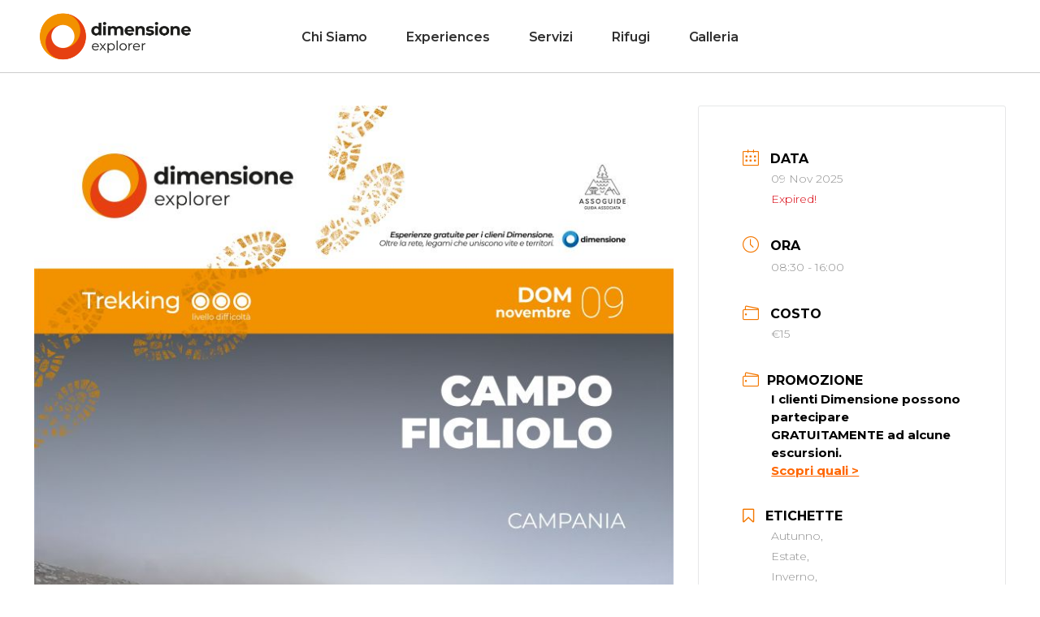

--- FILE ---
content_type: text/html; charset=UTF-8
request_url: https://dimensioneexplorer.com/experiences/campo-figliolo/
body_size: 33004
content:

<!DOCTYPE html>
<html lang="it-IT">
<head>
			
		<meta charset="UTF-8"/>
		<link rel="profile" href="http://gmpg.org/xfn/11"/>
			
				<meta name="viewport" content="width=device-width,initial-scale=1,user-scalable=yes">
		<script type="application/javascript">var mkdfToursAjaxURL = "https://dimensioneexplorer.com/wp-admin/admin-ajax.php"</script>    <style>
        #wpadminbar #wp-admin-bar-vtrts_free_top_button .ab-icon:before {
            content: "\f185";
            color: #1DAE22;
            top: 3px;
        }
    </style>
    <meta name='robots' content='index, follow, max-image-preview:large, max-snippet:-1, max-video-preview:-1' />
	<style>img:is([sizes="auto" i], [sizes^="auto," i]) { contain-intrinsic-size: 3000px 1500px }</style>
	
	<!-- This site is optimized with the Yoast SEO plugin v26.3 - https://yoast.com/wordpress/plugins/seo/ -->
	<title>Campo Figliolo - Dimensione Explorer</title>
	<meta name="description" content="Una escursione con un finale mozzafiato a cavallo tra Molise e Campania" />
	<link rel="canonical" href="https://dimensioneexplorer.com/experiences/campo-figliolo/" />
	<meta name="twitter:label1" content="Tempo di lettura stimato" />
	<meta name="twitter:data1" content="4 minuti" />
	<script type="application/ld+json" class="yoast-schema-graph">{"@context":"https://schema.org","@graph":[{"@type":"WebPage","@id":"https://dimensioneexplorer.com/experiences/campo-figliolo/","url":"https://dimensioneexplorer.com/experiences/campo-figliolo/","name":"Campo Figliolo - Dimensione Explorer","isPartOf":{"@id":"https://dimensioneexplorer.com/#website"},"primaryImageOfPage":{"@id":"https://dimensioneexplorer.com/experiences/campo-figliolo/#primaryimage"},"image":{"@id":"https://dimensioneexplorer.com/experiences/campo-figliolo/#primaryimage"},"thumbnailUrl":"https://dimensioneexplorer.com/wp-content/uploads/2025/10/2025-11-09-maschera_post_trekking.jpg","datePublished":"2025-10-28T12:00:54+00:00","dateModified":"2025-11-08T13:02:36+00:00","description":"Una escursione con un finale mozzafiato a cavallo tra Molise e Campania","breadcrumb":{"@id":"https://dimensioneexplorer.com/experiences/campo-figliolo/#breadcrumb"},"inLanguage":"it-IT","potentialAction":[{"@type":"ReadAction","target":["https://dimensioneexplorer.com/experiences/campo-figliolo/"]}]},{"@type":"ImageObject","inLanguage":"it-IT","@id":"https://dimensioneexplorer.com/experiences/campo-figliolo/#primaryimage","url":"https://dimensioneexplorer.com/wp-content/uploads/2025/10/2025-11-09-maschera_post_trekking.jpg","contentUrl":"https://dimensioneexplorer.com/wp-content/uploads/2025/10/2025-11-09-maschera_post_trekking.jpg","width":800,"height":1000},{"@type":"BreadcrumbList","@id":"https://dimensioneexplorer.com/experiences/campo-figliolo/#breadcrumb","itemListElement":[{"@type":"ListItem","position":1,"name":"Home","item":"https://dimensioneexplorer.com/"},{"@type":"ListItem","position":2,"name":"Eventi","item":"https://dimensioneexplorer.com/experiences/"},{"@type":"ListItem","position":3,"name":"Campo Figliolo"}]},{"@type":"WebSite","@id":"https://dimensioneexplorer.com/#website","url":"https://dimensioneexplorer.com/","name":"Dimensione Explorer","description":"Avventure che non ti aspetti","potentialAction":[{"@type":"SearchAction","target":{"@type":"EntryPoint","urlTemplate":"https://dimensioneexplorer.com/?s={search_term_string}"},"query-input":{"@type":"PropertyValueSpecification","valueRequired":true,"valueName":"search_term_string"}}],"inLanguage":"it-IT"}]}</script>
	<!-- / Yoast SEO plugin. -->


<!-- Hubbub v.1.36.1 https://morehubbub.com/ -->
<meta property="og:locale" content="it_IT" />
<meta property="og:type" content="article" />
<meta property="og:title" content="Campo Figliolo" />
<meta property="og:description" content="Una escursione con un finale mozzafiato a cavallo tra Molise e Campania" />
<meta property="og:url" content="https://dimensioneexplorer.com/experiences/campo-figliolo/" />
<meta property="og:site_name" content="Dimensione Explorer" />
<meta property="og:updated_time" content="2025-11-08T14:02:36+00:00" />
<meta property="article:published_time" content="2025-10-28T13:00:54+00:00" />
<meta property="article:modified_time" content="2025-11-08T14:02:36+00:00" />
<meta name="twitter:card" content="summary_large_image" />
<meta name="twitter:title" content="Campo Figliolo" />
<meta name="twitter:description" content="Una escursione con un finale mozzafiato a cavallo tra Molise e Campania" />
<meta class="flipboard-article" content="Una escursione con un finale mozzafiato a cavallo tra Molise e Campania" />
<meta property="og:image" content="https://dimensioneexplorer.com/wp-content/uploads/2025/10/2025-11-09-maschera_post_trekking.jpg" />
<meta name="twitter:image" content="https://dimensioneexplorer.com/wp-content/uploads/2025/10/2025-11-09-maschera_post_trekking.jpg" />
<meta property="og:image:width" content="800" />
<meta property="og:image:height" content="1000" />
<!-- Hubbub v.1.36.1 https://morehubbub.com/ -->
<link rel='dns-prefetch' href='//js.stripe.com' />
<link rel='dns-prefetch' href='//maps.googleapis.com' />
<link rel='dns-prefetch' href='//fonts.googleapis.com' />
<link rel="alternate" type="application/rss+xml" title="Dimensione Explorer &raquo; Feed" href="https://dimensioneexplorer.com/feed/" />
<link rel="alternate" type="application/rss+xml" title="Dimensione Explorer &raquo; Feed dei commenti" href="https://dimensioneexplorer.com/comments/feed/" />
<meta property="og:url" content="https://dimensioneexplorer.com/experiences/campo-figliolo/ "/>
			<meta property="og:title" content="Campo Figliolo" />
			<meta property="og:description" content="
🌧️ ☂️ Siamo spiacenti, ma l’escursione prevista per domani è stata annullata a causa delle previsioni di condizioni meteorologiche avverse.

Luoghi isolati e incontaminati, piccole creste e..." />  
			<meta property="og:type" content="article" />				<meta property="og:image" content="https://dimensioneexplorer.com/wp-content/uploads/2025/10/2025-11-09-maschera_post_trekking.jpg"/>
				<script type="text/javascript">
/* <![CDATA[ */
window._wpemojiSettings = {"baseUrl":"https:\/\/s.w.org\/images\/core\/emoji\/16.0.1\/72x72\/","ext":".png","svgUrl":"https:\/\/s.w.org\/images\/core\/emoji\/16.0.1\/svg\/","svgExt":".svg","source":{"concatemoji":"https:\/\/dimensioneexplorer.com\/wp-includes\/js\/wp-emoji-release.min.js?ver=6.8.3"}};
/*! This file is auto-generated */
!function(s,n){var o,i,e;function c(e){try{var t={supportTests:e,timestamp:(new Date).valueOf()};sessionStorage.setItem(o,JSON.stringify(t))}catch(e){}}function p(e,t,n){e.clearRect(0,0,e.canvas.width,e.canvas.height),e.fillText(t,0,0);var t=new Uint32Array(e.getImageData(0,0,e.canvas.width,e.canvas.height).data),a=(e.clearRect(0,0,e.canvas.width,e.canvas.height),e.fillText(n,0,0),new Uint32Array(e.getImageData(0,0,e.canvas.width,e.canvas.height).data));return t.every(function(e,t){return e===a[t]})}function u(e,t){e.clearRect(0,0,e.canvas.width,e.canvas.height),e.fillText(t,0,0);for(var n=e.getImageData(16,16,1,1),a=0;a<n.data.length;a++)if(0!==n.data[a])return!1;return!0}function f(e,t,n,a){switch(t){case"flag":return n(e,"\ud83c\udff3\ufe0f\u200d\u26a7\ufe0f","\ud83c\udff3\ufe0f\u200b\u26a7\ufe0f")?!1:!n(e,"\ud83c\udde8\ud83c\uddf6","\ud83c\udde8\u200b\ud83c\uddf6")&&!n(e,"\ud83c\udff4\udb40\udc67\udb40\udc62\udb40\udc65\udb40\udc6e\udb40\udc67\udb40\udc7f","\ud83c\udff4\u200b\udb40\udc67\u200b\udb40\udc62\u200b\udb40\udc65\u200b\udb40\udc6e\u200b\udb40\udc67\u200b\udb40\udc7f");case"emoji":return!a(e,"\ud83e\udedf")}return!1}function g(e,t,n,a){var r="undefined"!=typeof WorkerGlobalScope&&self instanceof WorkerGlobalScope?new OffscreenCanvas(300,150):s.createElement("canvas"),o=r.getContext("2d",{willReadFrequently:!0}),i=(o.textBaseline="top",o.font="600 32px Arial",{});return e.forEach(function(e){i[e]=t(o,e,n,a)}),i}function t(e){var t=s.createElement("script");t.src=e,t.defer=!0,s.head.appendChild(t)}"undefined"!=typeof Promise&&(o="wpEmojiSettingsSupports",i=["flag","emoji"],n.supports={everything:!0,everythingExceptFlag:!0},e=new Promise(function(e){s.addEventListener("DOMContentLoaded",e,{once:!0})}),new Promise(function(t){var n=function(){try{var e=JSON.parse(sessionStorage.getItem(o));if("object"==typeof e&&"number"==typeof e.timestamp&&(new Date).valueOf()<e.timestamp+604800&&"object"==typeof e.supportTests)return e.supportTests}catch(e){}return null}();if(!n){if("undefined"!=typeof Worker&&"undefined"!=typeof OffscreenCanvas&&"undefined"!=typeof URL&&URL.createObjectURL&&"undefined"!=typeof Blob)try{var e="postMessage("+g.toString()+"("+[JSON.stringify(i),f.toString(),p.toString(),u.toString()].join(",")+"));",a=new Blob([e],{type:"text/javascript"}),r=new Worker(URL.createObjectURL(a),{name:"wpTestEmojiSupports"});return void(r.onmessage=function(e){c(n=e.data),r.terminate(),t(n)})}catch(e){}c(n=g(i,f,p,u))}t(n)}).then(function(e){for(var t in e)n.supports[t]=e[t],n.supports.everything=n.supports.everything&&n.supports[t],"flag"!==t&&(n.supports.everythingExceptFlag=n.supports.everythingExceptFlag&&n.supports[t]);n.supports.everythingExceptFlag=n.supports.everythingExceptFlag&&!n.supports.flag,n.DOMReady=!1,n.readyCallback=function(){n.DOMReady=!0}}).then(function(){return e}).then(function(){var e;n.supports.everything||(n.readyCallback(),(e=n.source||{}).concatemoji?t(e.concatemoji):e.wpemoji&&e.twemoji&&(t(e.twemoji),t(e.wpemoji)))}))}((window,document),window._wpemojiSettings);
/* ]]> */
</script>
<link property="stylesheet" rel='stylesheet' id='litespeed-cache-dummy-css' href='https://dimensioneexplorer.com/wp-content/plugins/litespeed-cache/assets/css/litespeed-dummy.css?ver=6.8.3' type='text/css' media='all' />
<link property="stylesheet" rel='stylesheet' id='mec-select2-style-css' href='https://dimensioneexplorer.com/wp-content/plugins/modern-events-calendar/assets/packages/select2/select2.min.css?ver=7.15.0' type='text/css' media='all' />
<link property="stylesheet" rel='stylesheet' id='mec-font-icons-css' href='https://dimensioneexplorer.com/wp-content/plugins/modern-events-calendar/assets/css/iconfonts.css?ver=7.15.0' type='text/css' media='all' />
<link property="stylesheet" rel='stylesheet' id='mec-frontend-style-css' href='https://dimensioneexplorer.com/wp-content/plugins/modern-events-calendar/assets/css/frontend.min.css?ver=7.15.0' type='text/css' media='all' />
<link property="stylesheet" rel='stylesheet' id='mec-tooltip-style-css' href='https://dimensioneexplorer.com/wp-content/plugins/modern-events-calendar/assets/packages/tooltip/tooltip.css?ver=7.15.0' type='text/css' media='all' />
<link property="stylesheet" rel='stylesheet' id='mec-tooltip-shadow-style-css' href='https://dimensioneexplorer.com/wp-content/plugins/modern-events-calendar/assets/packages/tooltip/tooltipster-sideTip-shadow.min.css?ver=7.15.0' type='text/css' media='all' />
<link property="stylesheet" rel='stylesheet' id='featherlight-css' href='https://dimensioneexplorer.com/wp-content/plugins/modern-events-calendar/assets/packages/featherlight/featherlight.css?ver=7.15.0' type='text/css' media='all' />
<link property="stylesheet" rel='stylesheet' id='mec-google-fonts-css' href='//fonts.googleapis.com/css?family=Montserrat%3A400%2C700%7CRoboto%3A100%2C300%2C400%2C700&#038;ver=7.15.0' type='text/css' media='all' />
<link property="stylesheet" rel='stylesheet' id='mec-custom-google-font-css' href='https://fonts.googleapis.com/css?family=Montserrat%3Aregular%2C+700%2C+%7CMontserrat%3A700%2C+700%2C+&#038;subset=latin%2Clatin-ext&#038;ver=7.15.0' type='text/css' media='all' />
<link property="stylesheet" rel='stylesheet' id='mec-lity-style-css' href='https://dimensioneexplorer.com/wp-content/plugins/modern-events-calendar/assets/packages/lity/lity.min.css?ver=7.15.0' type='text/css' media='all' />
<link property="stylesheet" rel='stylesheet' id='mec-general-calendar-style-css' href='https://dimensioneexplorer.com/wp-content/plugins/modern-events-calendar/assets/css/mec-general-calendar.css?ver=7.15.0' type='text/css' media='all' />
<style id='wp-emoji-styles-inline-css' type='text/css'>

	img.wp-smiley, img.emoji {
		display: inline !important;
		border: none !important;
		box-shadow: none !important;
		height: 1em !important;
		width: 1em !important;
		margin: 0 0.07em !important;
		vertical-align: -0.1em !important;
		background: none !important;
		padding: 0 !important;
	}
</style>
<link property="stylesheet" rel='stylesheet' id='wp-block-library-css' href='https://dimensioneexplorer.com/wp-includes/css/dist/block-library/style.min.css?ver=6.8.3' type='text/css' media='all' />
<style id='classic-theme-styles-inline-css' type='text/css'>
/*! This file is auto-generated */
.wp-block-button__link{color:#fff;background-color:#32373c;border-radius:9999px;box-shadow:none;text-decoration:none;padding:calc(.667em + 2px) calc(1.333em + 2px);font-size:1.125em}.wp-block-file__button{background:#32373c;color:#fff;text-decoration:none}
</style>
<style id='global-styles-inline-css' type='text/css'>
:root{--wp--preset--aspect-ratio--square: 1;--wp--preset--aspect-ratio--4-3: 4/3;--wp--preset--aspect-ratio--3-4: 3/4;--wp--preset--aspect-ratio--3-2: 3/2;--wp--preset--aspect-ratio--2-3: 2/3;--wp--preset--aspect-ratio--16-9: 16/9;--wp--preset--aspect-ratio--9-16: 9/16;--wp--preset--color--black: #000000;--wp--preset--color--cyan-bluish-gray: #abb8c3;--wp--preset--color--white: #ffffff;--wp--preset--color--pale-pink: #f78da7;--wp--preset--color--vivid-red: #cf2e2e;--wp--preset--color--luminous-vivid-orange: #ff6900;--wp--preset--color--luminous-vivid-amber: #fcb900;--wp--preset--color--light-green-cyan: #7bdcb5;--wp--preset--color--vivid-green-cyan: #00d084;--wp--preset--color--pale-cyan-blue: #8ed1fc;--wp--preset--color--vivid-cyan-blue: #0693e3;--wp--preset--color--vivid-purple: #9b51e0;--wp--preset--gradient--vivid-cyan-blue-to-vivid-purple: linear-gradient(135deg,rgba(6,147,227,1) 0%,rgb(155,81,224) 100%);--wp--preset--gradient--light-green-cyan-to-vivid-green-cyan: linear-gradient(135deg,rgb(122,220,180) 0%,rgb(0,208,130) 100%);--wp--preset--gradient--luminous-vivid-amber-to-luminous-vivid-orange: linear-gradient(135deg,rgba(252,185,0,1) 0%,rgba(255,105,0,1) 100%);--wp--preset--gradient--luminous-vivid-orange-to-vivid-red: linear-gradient(135deg,rgba(255,105,0,1) 0%,rgb(207,46,46) 100%);--wp--preset--gradient--very-light-gray-to-cyan-bluish-gray: linear-gradient(135deg,rgb(238,238,238) 0%,rgb(169,184,195) 100%);--wp--preset--gradient--cool-to-warm-spectrum: linear-gradient(135deg,rgb(74,234,220) 0%,rgb(151,120,209) 20%,rgb(207,42,186) 40%,rgb(238,44,130) 60%,rgb(251,105,98) 80%,rgb(254,248,76) 100%);--wp--preset--gradient--blush-light-purple: linear-gradient(135deg,rgb(255,206,236) 0%,rgb(152,150,240) 100%);--wp--preset--gradient--blush-bordeaux: linear-gradient(135deg,rgb(254,205,165) 0%,rgb(254,45,45) 50%,rgb(107,0,62) 100%);--wp--preset--gradient--luminous-dusk: linear-gradient(135deg,rgb(255,203,112) 0%,rgb(199,81,192) 50%,rgb(65,88,208) 100%);--wp--preset--gradient--pale-ocean: linear-gradient(135deg,rgb(255,245,203) 0%,rgb(182,227,212) 50%,rgb(51,167,181) 100%);--wp--preset--gradient--electric-grass: linear-gradient(135deg,rgb(202,248,128) 0%,rgb(113,206,126) 100%);--wp--preset--gradient--midnight: linear-gradient(135deg,rgb(2,3,129) 0%,rgb(40,116,252) 100%);--wp--preset--font-size--small: 13px;--wp--preset--font-size--medium: 20px;--wp--preset--font-size--large: 36px;--wp--preset--font-size--x-large: 42px;--wp--preset--spacing--20: 0.44rem;--wp--preset--spacing--30: 0.67rem;--wp--preset--spacing--40: 1rem;--wp--preset--spacing--50: 1.5rem;--wp--preset--spacing--60: 2.25rem;--wp--preset--spacing--70: 3.38rem;--wp--preset--spacing--80: 5.06rem;--wp--preset--shadow--natural: 6px 6px 9px rgba(0, 0, 0, 0.2);--wp--preset--shadow--deep: 12px 12px 50px rgba(0, 0, 0, 0.4);--wp--preset--shadow--sharp: 6px 6px 0px rgba(0, 0, 0, 0.2);--wp--preset--shadow--outlined: 6px 6px 0px -3px rgba(255, 255, 255, 1), 6px 6px rgba(0, 0, 0, 1);--wp--preset--shadow--crisp: 6px 6px 0px rgba(0, 0, 0, 1);}:where(.is-layout-flex){gap: 0.5em;}:where(.is-layout-grid){gap: 0.5em;}body .is-layout-flex{display: flex;}.is-layout-flex{flex-wrap: wrap;align-items: center;}.is-layout-flex > :is(*, div){margin: 0;}body .is-layout-grid{display: grid;}.is-layout-grid > :is(*, div){margin: 0;}:where(.wp-block-columns.is-layout-flex){gap: 2em;}:where(.wp-block-columns.is-layout-grid){gap: 2em;}:where(.wp-block-post-template.is-layout-flex){gap: 1.25em;}:where(.wp-block-post-template.is-layout-grid){gap: 1.25em;}.has-black-color{color: var(--wp--preset--color--black) !important;}.has-cyan-bluish-gray-color{color: var(--wp--preset--color--cyan-bluish-gray) !important;}.has-white-color{color: var(--wp--preset--color--white) !important;}.has-pale-pink-color{color: var(--wp--preset--color--pale-pink) !important;}.has-vivid-red-color{color: var(--wp--preset--color--vivid-red) !important;}.has-luminous-vivid-orange-color{color: var(--wp--preset--color--luminous-vivid-orange) !important;}.has-luminous-vivid-amber-color{color: var(--wp--preset--color--luminous-vivid-amber) !important;}.has-light-green-cyan-color{color: var(--wp--preset--color--light-green-cyan) !important;}.has-vivid-green-cyan-color{color: var(--wp--preset--color--vivid-green-cyan) !important;}.has-pale-cyan-blue-color{color: var(--wp--preset--color--pale-cyan-blue) !important;}.has-vivid-cyan-blue-color{color: var(--wp--preset--color--vivid-cyan-blue) !important;}.has-vivid-purple-color{color: var(--wp--preset--color--vivid-purple) !important;}.has-black-background-color{background-color: var(--wp--preset--color--black) !important;}.has-cyan-bluish-gray-background-color{background-color: var(--wp--preset--color--cyan-bluish-gray) !important;}.has-white-background-color{background-color: var(--wp--preset--color--white) !important;}.has-pale-pink-background-color{background-color: var(--wp--preset--color--pale-pink) !important;}.has-vivid-red-background-color{background-color: var(--wp--preset--color--vivid-red) !important;}.has-luminous-vivid-orange-background-color{background-color: var(--wp--preset--color--luminous-vivid-orange) !important;}.has-luminous-vivid-amber-background-color{background-color: var(--wp--preset--color--luminous-vivid-amber) !important;}.has-light-green-cyan-background-color{background-color: var(--wp--preset--color--light-green-cyan) !important;}.has-vivid-green-cyan-background-color{background-color: var(--wp--preset--color--vivid-green-cyan) !important;}.has-pale-cyan-blue-background-color{background-color: var(--wp--preset--color--pale-cyan-blue) !important;}.has-vivid-cyan-blue-background-color{background-color: var(--wp--preset--color--vivid-cyan-blue) !important;}.has-vivid-purple-background-color{background-color: var(--wp--preset--color--vivid-purple) !important;}.has-black-border-color{border-color: var(--wp--preset--color--black) !important;}.has-cyan-bluish-gray-border-color{border-color: var(--wp--preset--color--cyan-bluish-gray) !important;}.has-white-border-color{border-color: var(--wp--preset--color--white) !important;}.has-pale-pink-border-color{border-color: var(--wp--preset--color--pale-pink) !important;}.has-vivid-red-border-color{border-color: var(--wp--preset--color--vivid-red) !important;}.has-luminous-vivid-orange-border-color{border-color: var(--wp--preset--color--luminous-vivid-orange) !important;}.has-luminous-vivid-amber-border-color{border-color: var(--wp--preset--color--luminous-vivid-amber) !important;}.has-light-green-cyan-border-color{border-color: var(--wp--preset--color--light-green-cyan) !important;}.has-vivid-green-cyan-border-color{border-color: var(--wp--preset--color--vivid-green-cyan) !important;}.has-pale-cyan-blue-border-color{border-color: var(--wp--preset--color--pale-cyan-blue) !important;}.has-vivid-cyan-blue-border-color{border-color: var(--wp--preset--color--vivid-cyan-blue) !important;}.has-vivid-purple-border-color{border-color: var(--wp--preset--color--vivid-purple) !important;}.has-vivid-cyan-blue-to-vivid-purple-gradient-background{background: var(--wp--preset--gradient--vivid-cyan-blue-to-vivid-purple) !important;}.has-light-green-cyan-to-vivid-green-cyan-gradient-background{background: var(--wp--preset--gradient--light-green-cyan-to-vivid-green-cyan) !important;}.has-luminous-vivid-amber-to-luminous-vivid-orange-gradient-background{background: var(--wp--preset--gradient--luminous-vivid-amber-to-luminous-vivid-orange) !important;}.has-luminous-vivid-orange-to-vivid-red-gradient-background{background: var(--wp--preset--gradient--luminous-vivid-orange-to-vivid-red) !important;}.has-very-light-gray-to-cyan-bluish-gray-gradient-background{background: var(--wp--preset--gradient--very-light-gray-to-cyan-bluish-gray) !important;}.has-cool-to-warm-spectrum-gradient-background{background: var(--wp--preset--gradient--cool-to-warm-spectrum) !important;}.has-blush-light-purple-gradient-background{background: var(--wp--preset--gradient--blush-light-purple) !important;}.has-blush-bordeaux-gradient-background{background: var(--wp--preset--gradient--blush-bordeaux) !important;}.has-luminous-dusk-gradient-background{background: var(--wp--preset--gradient--luminous-dusk) !important;}.has-pale-ocean-gradient-background{background: var(--wp--preset--gradient--pale-ocean) !important;}.has-electric-grass-gradient-background{background: var(--wp--preset--gradient--electric-grass) !important;}.has-midnight-gradient-background{background: var(--wp--preset--gradient--midnight) !important;}.has-small-font-size{font-size: var(--wp--preset--font-size--small) !important;}.has-medium-font-size{font-size: var(--wp--preset--font-size--medium) !important;}.has-large-font-size{font-size: var(--wp--preset--font-size--large) !important;}.has-x-large-font-size{font-size: var(--wp--preset--font-size--x-large) !important;}
:where(.wp-block-post-template.is-layout-flex){gap: 1.25em;}:where(.wp-block-post-template.is-layout-grid){gap: 1.25em;}
:where(.wp-block-columns.is-layout-flex){gap: 2em;}:where(.wp-block-columns.is-layout-grid){gap: 2em;}
:root :where(.wp-block-pullquote){font-size: 1.5em;line-height: 1.6;}
</style>
<link property="stylesheet" rel='stylesheet' id='contact-form-7-css' href='https://dimensioneexplorer.com/wp-content/plugins/contact-form-7/includes/css/styles.css?ver=6.1.3' type='text/css' media='all' />
<style id='contact-form-7-inline-css' type='text/css'>
.wpcf7 .wpcf7-recaptcha iframe {margin-bottom: 0;}.wpcf7 .wpcf7-recaptcha[data-align="center"] > div {margin: 0 auto;}.wpcf7 .wpcf7-recaptcha[data-align="right"] > div {margin: 0 0 0 auto;}
</style>
<link property="stylesheet" rel='stylesheet' id='wpdm-fonticon-css' href='https://dimensioneexplorer.com/wp-content/plugins/download-manager/assets/wpdm-iconfont/css/wpdm-icons.css?ver=6.8.3' type='text/css' media='all' />
<link property="stylesheet" rel='stylesheet' id='wpdm-front-css' href='https://dimensioneexplorer.com/wp-content/plugins/download-manager/assets/css/front.min.css?ver=6.8.3' type='text/css' media='all' />
<link property="stylesheet" rel='stylesheet' id='essential-grid-plugin-settings-css' href='https://dimensioneexplorer.com/wp-content/plugins/essential-grid/public/assets/css/settings.css?ver=2.3.6' type='text/css' media='all' />
<link property="stylesheet" rel='stylesheet' id='tp-fontello-css' href='https://dimensioneexplorer.com/wp-content/plugins/essential-grid/public/assets/font/fontello/css/fontello.css?ver=2.3.6' type='text/css' media='all' />
<link property="stylesheet" rel='stylesheet' id='roam-mikado-modules-css' href='https://dimensioneexplorer.com/wp-content/themes/roam/assets/css/modules.min.css?ver=6.8.3' type='text/css' media='all' />
<link property="stylesheet" rel='stylesheet' id='roam-tours-style-css' href='https://dimensioneexplorer.com/wp-content/plugins/mikado-tours/assets/css/tours.min.css?ver=6.8.3' type='text/css' media='all' />
<link property="stylesheet" rel='stylesheet' id='roam-mikado-modules-responsive-css' href='https://dimensioneexplorer.com/wp-content/themes/roam/assets/css/modules-responsive.min.css?ver=6.8.3' type='text/css' media='all' />
<link property="stylesheet" rel='stylesheet' id='roam-tours-responsive-style-css' href='https://dimensioneexplorer.com/wp-content/plugins/mikado-tours/assets/css/tours-responsive.min.css?ver=6.8.3' type='text/css' media='all' />
<link property="stylesheet" rel='stylesheet' id='nouislider-css' href='https://dimensioneexplorer.com/wp-content/plugins/mikado-tours/assets/css/nouislider.min.css?ver=6.8.3' type='text/css' media='all' />
<link property="stylesheet" rel='stylesheet' id='rs-plugin-settings-css' href='https://dimensioneexplorer.com/wp-content/plugins/revslider/public/assets/css/rs6.css?ver=6.1.5' type='text/css' media='all' />
<style id='rs-plugin-settings-inline-css' type='text/css'>
#rs-demo-id {}
</style>
<link property="stylesheet" rel='stylesheet' id='searchandfilter-css' href='https://dimensioneexplorer.com/wp-content/plugins/search-filter/style.css?ver=1' type='text/css' media='all' />
<link property="stylesheet" rel='stylesheet' id='trx_addons-icons-css' href='https://dimensioneexplorer.com/wp-content/plugins/trx_addons/css/font-icons/css/trx_addons_icons-embedded.css' type='text/css' media='all' />
<link property="stylesheet" rel='stylesheet' id='jquery-swiper-css' href='https://dimensioneexplorer.com/wp-content/plugins/trx_addons/js/swiper/swiper.min.css' type='text/css' media='all' />
<link property="stylesheet" rel='stylesheet' id='magnific-popup-css' href='https://dimensioneexplorer.com/wp-content/plugins/trx_addons/js/magnific/magnific-popup.min.css' type='text/css' media='all' />
<link property="stylesheet" rel='stylesheet' id='trx_addons-css' href='https://dimensioneexplorer.com/wp-content/plugins/trx_addons/css/trx_addons.css' type='text/css' media='all' />
<link property="stylesheet" rel='stylesheet' id='trx_addons-animation-css' href='https://dimensioneexplorer.com/wp-content/plugins/trx_addons/css/trx_addons.animation.css' type='text/css' media='all' />
<style id='woocommerce-inline-inline-css' type='text/css'>
.woocommerce form .form-row .required { visibility: visible; }
</style>
<link property="stylesheet" rel='stylesheet' id='output-style-css' href='https://dimensioneexplorer.com/wp-content/plugins/wp-gpx-maps/css/wp-gpx-maps-output.css?ver=1.0.0' type='text/css' media='all' />
<link property="stylesheet" rel='stylesheet' id='leaflet-css' href='https://dimensioneexplorer.com/wp-content/plugins/wp-gpx-maps/ThirdParties/Leaflet_1.5.1/leaflet.css?ver=1.5.1' type='text/css' media='all' />
<link property="stylesheet" rel='stylesheet' id='leaflet.markercluster-css' href='https://dimensioneexplorer.com/wp-content/plugins/wp-gpx-maps/ThirdParties/Leaflet.markercluster-1.4.1/MarkerCluster.css?ver=1.4.1,' type='text/css' media='all' />
<link property="stylesheet" rel='stylesheet' id='leaflet.Photo-css' href='https://dimensioneexplorer.com/wp-content/plugins/wp-gpx-maps/ThirdParties/Leaflet.Photo/Leaflet.Photo.css?ver=6.8.3' type='text/css' media='all' />
<link property="stylesheet" rel='stylesheet' id='leaflet.fullscreen-css' href='https://dimensioneexplorer.com/wp-content/plugins/wp-gpx-maps/ThirdParties/leaflet.fullscreen-1.4.5/Control.FullScreen.css?ver=1.5.1' type='text/css' media='all' />
<link property="stylesheet" rel='stylesheet' id='brands-styles-css' href='https://dimensioneexplorer.com/wp-content/plugins/woocommerce/assets/css/brands.css?ver=10.3.4' type='text/css' media='all' />
<link property="stylesheet" rel='stylesheet' id='roam-mikado-default-style-css' href='https://dimensioneexplorer.com/wp-content/themes/roam/style.css?ver=6.8.3' type='text/css' media='all' />
<link property="stylesheet" rel='stylesheet' id='mkdf-font_awesome-css' href='https://dimensioneexplorer.com/wp-content/themes/roam/assets/css/font-awesome/css/font-awesome.min.css?ver=6.8.3' type='text/css' media='all' />
<link property="stylesheet" rel='stylesheet' id='mkdf-font_elegant-css' href='https://dimensioneexplorer.com/wp-content/themes/roam/assets/css/elegant-icons/style.min.css?ver=6.8.3' type='text/css' media='all' />
<link property="stylesheet" rel='stylesheet' id='mkdf-ion_icons-css' href='https://dimensioneexplorer.com/wp-content/themes/roam/assets/css/ion-icons/css/ionicons.min.css?ver=6.8.3' type='text/css' media='all' />
<link property="stylesheet" rel='stylesheet' id='mkdf-dripicons-css' href='https://dimensioneexplorer.com/wp-content/themes/roam/assets/css/dripicons/dripicons.css?ver=6.8.3' type='text/css' media='all' />
<link property="stylesheet" rel='stylesheet' id='mkdf-linea_icons-css' href='https://dimensioneexplorer.com/wp-content/themes/roam/assets/css/linea-icons/style.css?ver=6.8.3' type='text/css' media='all' />
<link property="stylesheet" rel='stylesheet' id='mkdf-linear_icons-css' href='https://dimensioneexplorer.com/wp-content/themes/roam/assets/css/linear-icons/style.css?ver=6.8.3' type='text/css' media='all' />
<link property="stylesheet" rel='stylesheet' id='mkdf-simple_line_icons-css' href='https://dimensioneexplorer.com/wp-content/themes/roam/assets/css/simple-line-icons/simple-line-icons.css?ver=6.8.3' type='text/css' media='all' />
<link property="stylesheet" rel='stylesheet' id='mediaelement-css' href='https://dimensioneexplorer.com/wp-includes/js/mediaelement/mediaelementplayer-legacy.min.css?ver=4.2.17' type='text/css' media='all' />
<link property="stylesheet" rel='stylesheet' id='wp-mediaelement-css' href='https://dimensioneexplorer.com/wp-includes/js/mediaelement/wp-mediaelement.min.css?ver=6.8.3' type='text/css' media='all' />
<link property="stylesheet" rel='stylesheet' id='roam-mikado-style-dynamic-css' href='https://dimensioneexplorer.com/wp-content/themes/roam/assets/css/style_dynamic.css?ver=1757585211' type='text/css' media='all' />
<link property="stylesheet" rel='stylesheet' id='roam-mikado-style-dynamic-responsive-css' href='https://dimensioneexplorer.com/wp-content/themes/roam/assets/css/style_dynamic_responsive.css?ver=1757585211' type='text/css' media='all' />
<link property="stylesheet" rel='stylesheet' id='roam-mikado-google-fonts-css' href='https://fonts.googleapis.com/css?family=Montserrat%3A300%2C400%2C500%2C600%2C700%2C700italic%7CPlayfair+Display%3A300%2C400%2C500%2C600%2C700%2C700italic&#038;subset=latin-ext&#038;ver=1.0.0' type='text/css' media='all' />
<link property="stylesheet" rel='stylesheet' id='select2-css' href='https://dimensioneexplorer.com/wp-content/plugins/woocommerce/assets/css/select2.css?ver=10.3.4' type='text/css' media='all' />
<link property="stylesheet" rel='stylesheet' id='mkdf-core-dashboard-style-css' href='https://dimensioneexplorer.com/wp-content/plugins/mikado-core/core-dashboard/assets/css/core-dashboard.min.css?ver=6.8.3' type='text/css' media='all' />
<link property="stylesheet" rel='stylesheet' id='dpsp-frontend-style-pro-css' href='https://dimensioneexplorer.com/wp-content/plugins/social-pug/assets/dist/style-frontend-pro.css?ver=1.36.1' type='text/css' media='all' />
<style id='dpsp-frontend-style-pro-inline-css' type='text/css'>

				@media screen and ( max-width : 720px ) {
					.dpsp-content-wrapper.dpsp-hide-on-mobile,
					.dpsp-share-text.dpsp-hide-on-mobile {
						display: none;
					}
					.dpsp-has-spacing .dpsp-networks-btns-wrapper li {
						margin:0 2% 10px 0;
					}
					.dpsp-network-btn.dpsp-has-label:not(.dpsp-has-count) {
						max-height: 40px;
						padding: 0;
						justify-content: center;
					}
					.dpsp-content-wrapper.dpsp-size-small .dpsp-network-btn.dpsp-has-label:not(.dpsp-has-count){
						max-height: 32px;
					}
					.dpsp-content-wrapper.dpsp-size-large .dpsp-network-btn.dpsp-has-label:not(.dpsp-has-count){
						max-height: 46px;
					}
				}
			
			@media screen and ( max-width : 720px ) {
				aside#dpsp-floating-sidebar.dpsp-hide-on-mobile.opened {
					display: none;
				}
			}
			
</style>
<link property="stylesheet" rel='stylesheet' id='newsletter-css' href='https://dimensioneexplorer.com/wp-content/plugins/newsletter/style.css?ver=8.9.1' type='text/css' media='all' />
<link property="stylesheet" rel='stylesheet' id='js_composer_front-css' href='https://dimensioneexplorer.com/wp-content/plugins/js_composer/assets/css/js_composer.min.css?ver=6.1' type='text/css' media='all' />
<link property="stylesheet" rel='stylesheet' id='wpgdprc-front-css-css' href='https://dimensioneexplorer.com/wp-content/plugins/wp-gdpr-compliance/Assets/css/front.css?ver=1676455927' type='text/css' media='all' />
<style id='wpgdprc-front-css-inline-css' type='text/css'>
:root{--wp-gdpr--bar--background-color: #000000;--wp-gdpr--bar--color: #ffffff;--wp-gdpr--button--background-color: #000000;--wp-gdpr--button--background-color--darken: #000000;--wp-gdpr--button--color: #ffffff;}
</style>
<link property="stylesheet" rel='stylesheet' id='trx_addons-responsive-css' href='https://dimensioneexplorer.com/wp-content/plugins/trx_addons/css/trx_addons.responsive.css' type='text/css' media='all' />
<script type="text/javascript" src="https://dimensioneexplorer.com/wp-includes/js/jquery/jquery.min.js?ver=3.7.1" id="jquery-core-js"></script>
<script type="text/javascript" src="https://dimensioneexplorer.com/wp-includes/js/jquery/jquery-migrate.min.js?ver=3.4.1" id="jquery-migrate-js"></script>
<script type="text/javascript" id="ahc_front_js-js-extra">
/* <![CDATA[ */
var ahc_ajax_front = {"ajax_url":"https:\/\/dimensioneexplorer.com\/wp-admin\/admin-ajax.php","page_id":"14165","page_title":"Campo Figliolo","post_type":"mec-events"};
/* ]]> */
</script>
<script type="text/javascript" src="https://dimensioneexplorer.com/wp-content/plugins/visitors-traffic-real-time-statistics/js/front.js?ver=6.8.3" id="ahc_front_js-js"></script>
<script type="text/javascript" src="https://dimensioneexplorer.com/wp-content/plugins/download-manager/assets/js/wpdm.min.js?ver=6.8.3" id="wpdm-frontend-js-js"></script>
<script type="text/javascript" id="wpdm-frontjs-js-extra">
/* <![CDATA[ */
var wpdm_url = {"home":"https:\/\/dimensioneexplorer.com\/","site":"https:\/\/dimensioneexplorer.com\/","ajax":"https:\/\/dimensioneexplorer.com\/wp-admin\/admin-ajax.php"};
var wpdm_js = {"spinner":"<i class=\"wpdm-icon wpdm-sun wpdm-spin\"><\/i>","client_id":"6999ae376f77471403f9aca24374b629"};
var wpdm_strings = {"pass_var":"Password verificata!","pass_var_q":"Fai clic sul seguente pulsante per avviare il download.","start_dl":"Avvia download"};
/* ]]> */
</script>
<script type="text/javascript" src="https://dimensioneexplorer.com/wp-content/plugins/download-manager/assets/js/front.min.js?ver=3.3.19" id="wpdm-frontjs-js"></script>
<script type="text/javascript" src="https://js.stripe.com/v3/?ver=6.8.3" id="mec-stripe-js"></script>
<script type="text/javascript" src="https://dimensioneexplorer.com/wp-content/plugins/revslider/public/assets/js/revolution.tools.min.js?ver=6.0" id="tp-tools-js"></script>
<script type="text/javascript" src="https://dimensioneexplorer.com/wp-content/plugins/revslider/public/assets/js/rs6.min.js?ver=6.1.5" id="revmin-js"></script>
<script type="text/javascript" src="https://dimensioneexplorer.com/wp-content/plugins/woocommerce/assets/js/jquery-blockui/jquery.blockUI.min.js?ver=2.7.0-wc.10.3.4" id="wc-jquery-blockui-js" data-wp-strategy="defer"></script>
<script type="text/javascript" id="wc-add-to-cart-js-extra">
/* <![CDATA[ */
var wc_add_to_cart_params = {"ajax_url":"\/wp-admin\/admin-ajax.php","wc_ajax_url":"\/?wc-ajax=%%endpoint%%","i18n_view_cart":"Visualizza carrello","cart_url":"https:\/\/dimensioneexplorer.com\/carrello\/","is_cart":"","cart_redirect_after_add":"yes"};
/* ]]> */
</script>
<script type="text/javascript" src="https://dimensioneexplorer.com/wp-content/plugins/woocommerce/assets/js/frontend/add-to-cart.min.js?ver=10.3.4" id="wc-add-to-cart-js" data-wp-strategy="defer"></script>
<script type="text/javascript" src="https://dimensioneexplorer.com/wp-content/plugins/woocommerce/assets/js/js-cookie/js.cookie.min.js?ver=2.1.4-wc.10.3.4" id="wc-js-cookie-js" defer="defer" data-wp-strategy="defer"></script>
<script type="text/javascript" id="woocommerce-js-extra">
/* <![CDATA[ */
var woocommerce_params = {"ajax_url":"\/wp-admin\/admin-ajax.php","wc_ajax_url":"\/?wc-ajax=%%endpoint%%","i18n_password_show":"Mostra password","i18n_password_hide":"Nascondi password"};
/* ]]> */
</script>
<script type="text/javascript" src="https://dimensioneexplorer.com/wp-content/plugins/woocommerce/assets/js/frontend/woocommerce.min.js?ver=10.3.4" id="woocommerce-js" defer="defer" data-wp-strategy="defer"></script>
<script type="text/javascript" src="https://dimensioneexplorer.com/wp-content/plugins/wp-gpx-maps/ThirdParties/Leaflet_1.5.1/leaflet.js?ver=1.5.1" id="leaflet-js"></script>
<script type="text/javascript" src="https://dimensioneexplorer.com/wp-content/plugins/wp-gpx-maps/ThirdParties/Leaflet.markercluster-1.4.1/leaflet.markercluster.js?ver=1.4.1" id="leaflet.markercluster-js"></script>
<script type="text/javascript" src="https://dimensioneexplorer.com/wp-content/plugins/wp-gpx-maps/ThirdParties/Leaflet.Photo/Leaflet.Photo.js?ver=6.8.3" id="leaflet.Photo-js"></script>
<script type="text/javascript" src="https://dimensioneexplorer.com/wp-content/plugins/wp-gpx-maps/ThirdParties/leaflet.fullscreen-1.4.5/Control.FullScreen.js?ver=1.4.5" id="leaflet.fullscreen-js"></script>
<script type="text/javascript" src="https://dimensioneexplorer.com/wp-content/plugins/wp-gpx-maps/js/Chart.min.js?ver=2.8.0" id="chartjs-js"></script>
<script type="text/javascript" src="https://dimensioneexplorer.com/wp-content/plugins/wp-gpx-maps/js/WP-GPX-Maps.js?ver=1.6.02" id="wp-gpx-maps-js"></script>
<script type="text/javascript" src="https://dimensioneexplorer.com/wp-content/plugins/js_composer/assets/js/vendors/woocommerce-add-to-cart.js?ver=6.1" id="vc_woocommerce-add-to-cart-js-js"></script>
<script type="text/javascript" src="https://dimensioneexplorer.com/wp-content/plugins/woocommerce/assets/js/select2/select2.full.min.js?ver=4.0.3-wc.10.3.4" id="wc-select2-js" defer="defer" data-wp-strategy="defer"></script>
<script type="text/javascript" id="wpgdprc-front-js-js-extra">
/* <![CDATA[ */
var wpgdprcFront = {"ajaxUrl":"https:\/\/dimensioneexplorer.com\/wp-admin\/admin-ajax.php","ajaxNonce":"7d629f4b25","ajaxArg":"security","pluginPrefix":"wpgdprc","blogId":"1","isMultiSite":"","locale":"it_IT","showSignUpModal":"","showFormModal":"","cookieName":"wpgdprc-consent","consentVersion":"","path":"\/","prefix":"wpgdprc"};
/* ]]> */
</script>
<script type="text/javascript" src="https://dimensioneexplorer.com/wp-content/plugins/wp-gdpr-compliance/Assets/js/front.min.js?ver=1676455927" id="wpgdprc-front-js-js"></script>
<link rel="https://api.w.org/" href="https://dimensioneexplorer.com/wp-json/" /><link rel="alternate" title="JSON" type="application/json" href="https://dimensioneexplorer.com/wp-json/wp/v2/mec-events/14165" /><link rel="EditURI" type="application/rsd+xml" title="RSD" href="https://dimensioneexplorer.com/xmlrpc.php?rsd" />
<meta name="generator" content="WordPress 6.8.3" />
<meta name="generator" content="WooCommerce 10.3.4" />
<link rel='shortlink' href='https://dimensioneexplorer.com/?p=14165' />
<link rel="alternate" title="oEmbed (JSON)" type="application/json+oembed" href="https://dimensioneexplorer.com/wp-json/oembed/1.0/embed?url=https%3A%2F%2Fdimensioneexplorer.com%2Fexperiences%2Fcampo-figliolo%2F" />
<link rel="alternate" title="oEmbed (XML)" type="text/xml+oembed" href="https://dimensioneexplorer.com/wp-json/oembed/1.0/embed?url=https%3A%2F%2Fdimensioneexplorer.com%2Fexperiences%2Fcampo-figliolo%2F&#038;format=xml" />
<!-- HubSpot WordPress Plugin v11.3.6: embed JS disabled as a portalId has not yet been configured -->	<noscript><style>.woocommerce-product-gallery{ opacity: 1 !important; }</style></noscript>
	<meta name="hubbub-info" description="Hubbub 1.36.1"><meta name="generator" content="Powered by WPBakery Page Builder - drag and drop page builder for WordPress."/>
<meta name="generator" content="Powered by Slider Revolution 6.1.5 - responsive, Mobile-Friendly Slider Plugin for WordPress with comfortable drag and drop interface." />
<link rel="icon" href="https://dimensioneexplorer.com/wp-content/uploads/2025/09/cropped-dimensione-explorer-favicon-32x32.png" sizes="32x32" />
<link rel="icon" href="https://dimensioneexplorer.com/wp-content/uploads/2025/09/cropped-dimensione-explorer-favicon-192x192.png" sizes="192x192" />
<link rel="apple-touch-icon" href="https://dimensioneexplorer.com/wp-content/uploads/2025/09/cropped-dimensione-explorer-favicon-180x180.png" />
<meta name="msapplication-TileImage" content="https://dimensioneexplorer.com/wp-content/uploads/2025/09/cropped-dimensione-explorer-favicon-270x270.png" />
<script type="text/javascript">function setREVStartSize(t){try{var h,e=document.getElementById(t.c).parentNode.offsetWidth;if(e=0===e||isNaN(e)?window.innerWidth:e,t.tabw=void 0===t.tabw?0:parseInt(t.tabw),t.thumbw=void 0===t.thumbw?0:parseInt(t.thumbw),t.tabh=void 0===t.tabh?0:parseInt(t.tabh),t.thumbh=void 0===t.thumbh?0:parseInt(t.thumbh),t.tabhide=void 0===t.tabhide?0:parseInt(t.tabhide),t.thumbhide=void 0===t.thumbhide?0:parseInt(t.thumbhide),t.mh=void 0===t.mh||""==t.mh||"auto"===t.mh?0:parseInt(t.mh,0),"fullscreen"===t.layout||"fullscreen"===t.l)h=Math.max(t.mh,window.innerHeight);else{for(var i in t.gw=Array.isArray(t.gw)?t.gw:[t.gw],t.rl)void 0!==t.gw[i]&&0!==t.gw[i]||(t.gw[i]=t.gw[i-1]);for(var i in t.gh=void 0===t.el||""===t.el||Array.isArray(t.el)&&0==t.el.length?t.gh:t.el,t.gh=Array.isArray(t.gh)?t.gh:[t.gh],t.rl)void 0!==t.gh[i]&&0!==t.gh[i]||(t.gh[i]=t.gh[i-1]);var r,a=new Array(t.rl.length),n=0;for(var i in t.tabw=t.tabhide>=e?0:t.tabw,t.thumbw=t.thumbhide>=e?0:t.thumbw,t.tabh=t.tabhide>=e?0:t.tabh,t.thumbh=t.thumbhide>=e?0:t.thumbh,t.rl)a[i]=t.rl[i]<window.innerWidth?0:t.rl[i];for(var i in r=a[0],a)r>a[i]&&0<a[i]&&(r=a[i],n=i);var d=e>t.gw[n]+t.tabw+t.thumbw?1:(e-(t.tabw+t.thumbw))/t.gw[n];h=t.gh[n]*d+(t.tabh+t.thumbh)}void 0===window.rs_init_css&&(window.rs_init_css=document.head.appendChild(document.createElement("style"))),document.getElementById(t.c).height=h,window.rs_init_css.innerHTML+="#"+t.c+"_wrapper { height: "+h+"px }"}catch(t){console.log("Failure at Presize of Slider:"+t)}};</script>
		<style type="text/css" id="wp-custom-css">
			.mkdf-title-holder.mkdf-centered-type.mkdf-has-bg-image{height: unset !important;}		</style>
		<style type="text/css" data-type="vc_shortcodes-custom-css">.vc_custom_1621241161624{margin-top: 40px !important;margin-bottom: 40px !important;}</style><noscript><style> .wpb_animate_when_almost_visible { opacity: 1; }</style></noscript><meta name="generator" content="WordPress Download Manager 3.3.19" />
                <style>
        /* WPDM Link Template Styles */        </style>
                <style>

            :root {
                --color-primary: #4a8eff;
                --color-primary-rgb: 74, 142, 255;
                --color-primary-hover: #5998ff;
                --color-primary-active: #3281ff;
                --color-secondary: #6c757d;
                --color-secondary-rgb: 108, 117, 125;
                --color-secondary-hover: #6c757d;
                --color-secondary-active: #6c757d;
                --color-success: #018e11;
                --color-success-rgb: 1, 142, 17;
                --color-success-hover: #0aad01;
                --color-success-active: #0c8c01;
                --color-info: #2CA8FF;
                --color-info-rgb: 44, 168, 255;
                --color-info-hover: #2CA8FF;
                --color-info-active: #2CA8FF;
                --color-warning: #FFB236;
                --color-warning-rgb: 255, 178, 54;
                --color-warning-hover: #FFB236;
                --color-warning-active: #FFB236;
                --color-danger: #ff5062;
                --color-danger-rgb: 255, 80, 98;
                --color-danger-hover: #ff5062;
                --color-danger-active: #ff5062;
                --color-green: #30b570;
                --color-blue: #0073ff;
                --color-purple: #8557D3;
                --color-red: #ff5062;
                --color-muted: rgba(69, 89, 122, 0.6);
                --wpdm-font: "Sen", -apple-system, BlinkMacSystemFont, "Segoe UI", Roboto, Helvetica, Arial, sans-serif, "Apple Color Emoji", "Segoe UI Emoji", "Segoe UI Symbol";
            }

            .wpdm-download-link.btn.btn-primary {
                border-radius: 4px;
            }


        </style>
        <style>:root,::before,::after{--mec-heading-font-family: 'Montserrat';--mec-paragraph-font-family: 'Montserrat';--mec-color-skin: #f37700;--mec-color-skin-rgba-1: rgba(243,119,0,.25);--mec-color-skin-rgba-2: rgba(243,119,0,.5);--mec-color-skin-rgba-3: rgba(243,119,0,.75);--mec-color-skin-rgba-4: rgba(243,119,0,.11);--mec-container-normal-width: 1196px;--mec-container-large-width: 1690px;--mec-fes-main-color: #40d9f1;--mec-fes-main-color-rgba-1: rgba(64, 217, 241, 0.12);--mec-fes-main-color-rgba-2: rgba(64, 217, 241, 0.23);--mec-fes-main-color-rgba-3: rgba(64, 217, 241, 0.03);--mec-fes-main-color-rgba-4: rgba(64, 217, 241, 0.3);--mec-fes-main-color-rgba-5: rgb(64 217 241 / 7%);--mec-fes-main-color-rgba-6: rgba(64, 217, 241, 0.2);--mec-fluent-main-color: #ade7ff;--mec-fluent-main-color-rgba-1: rgba(173, 231, 255, 0.3);--mec-fluent-main-color-rgba-2: rgba(173, 231, 255, 0.8);--mec-fluent-main-color-rgba-3: rgba(173, 231, 255, 0.1);--mec-fluent-main-color-rgba-4: rgba(173, 231, 255, 0.2);--mec-fluent-main-color-rgba-5: rgba(173, 231, 255, 0.7);--mec-fluent-main-color-rgba-6: rgba(173, 231, 255, 0.7);--mec-fluent-bold-color: #00acf8;--mec-fluent-bg-hover-color: #ebf9ff;--mec-fluent-bg-color: #f5f7f8;--mec-fluent-second-bg-color: #d6eef9;}.mec-wrap, .mec-wrap div:not([class^="elementor-"]), .lity-container, .mec-wrap h1, .mec-wrap h2, .mec-wrap h3, .mec-wrap h4, .mec-wrap h5, .mec-wrap h6, .entry-content .mec-wrap h1, .entry-content .mec-wrap h2, .entry-content .mec-wrap h3, .entry-content .mec-wrap h4, .entry-content .mec-wrap h5, .entry-content .mec-wrap h6, .mec-wrap .mec-totalcal-box input[type="submit"], .mec-wrap .mec-totalcal-box .mec-totalcal-view span, .mec-agenda-event-title a, .lity-content .mec-events-meta-group-booking select, .lity-content .mec-book-ticket-variation h5, .lity-content .mec-events-meta-group-booking input[type="number"], .lity-content .mec-events-meta-group-booking input[type="text"], .lity-content .mec-events-meta-group-booking input[type="email"],.mec-organizer-item a, .mec-single-event .mec-events-meta-group-booking ul.mec-book-tickets-container li.mec-book-ticket-container label{ font-family: "Montserrat", -apple-system, BlinkMacSystemFont, "Segoe UI", Roboto, sans-serif;}.mec-event-content p, .mec-search-bar-result .mec-event-detail{ font-family: Roboto, sans-serif;} .mec-wrap .mec-totalcal-box input, .mec-wrap .mec-totalcal-box select, .mec-checkboxes-search .mec-searchbar-category-wrap, .mec-wrap .mec-totalcal-box .mec-totalcal-view span{ font-family: "Roboto", Helvetica, Arial, sans-serif; }.mec-event-grid-modern .event-grid-modern-head .mec-event-day, .mec-event-list-minimal .mec-time-details, .mec-event-list-minimal .mec-event-detail, .mec-event-list-modern .mec-event-detail, .mec-event-grid-minimal .mec-time-details, .mec-event-grid-minimal .mec-event-detail, .mec-event-grid-simple .mec-event-detail, .mec-event-cover-modern .mec-event-place, .mec-event-cover-clean .mec-event-place, .mec-calendar .mec-event-article .mec-localtime-details div, .mec-calendar .mec-event-article .mec-event-detail, .mec-calendar.mec-calendar-daily .mec-calendar-d-top h2, .mec-calendar.mec-calendar-daily .mec-calendar-d-top h3, .mec-toggle-item-col .mec-event-day, .mec-weather-summary-temp{ font-family: "Roboto", sans-serif; } .mec-fes-form, .mec-fes-list, .mec-fes-form input, .mec-event-date .mec-tooltip .box, .mec-event-status .mec-tooltip .box, .ui-datepicker.ui-widget, .mec-fes-form button[type="submit"].mec-fes-sub-button, .mec-wrap .mec-timeline-events-container p, .mec-wrap .mec-timeline-events-container h4, .mec-wrap .mec-timeline-events-container div, .mec-wrap .mec-timeline-events-container a, .mec-wrap .mec-timeline-events-container span{ font-family: -apple-system, BlinkMacSystemFont, "Segoe UI", Roboto, sans-serif !important; }</style>	
	
</head>
<body class="wp-singular mec-events-template-default single single-mec-events postid-14165 wp-theme-roam wp-child-theme-roam-child theme-roam mkd-core-1.3 mkdf-tours-1.0.4 mec-theme-roam ua_chrome woocommerce-no-js roam child-child-ver-1.0.0 roam-ver-1.7 mkdf-smooth-scroll mkdf-smooth-page-transitions mkdf-smooth-page-transitions-fadeout mkdf-grid-1100 mkdf-sticky-header-on-scroll-up mkdf-dropdown-animate-height mkdf-header-standard mkdf-menu-area-shadow-disable mkdf-menu-area-in-grid-shadow-disable mkdf-menu-area-in-grid-border-disable mkdf-logo-area-border-disable mkdf-logo-area-in-grid-border-disable mkdf-header-vertical-shadow-disable mkdf-header-vertical-border-disable mkdf-woocommerce-columns-3 mkdf-woo-normal-space mkdf-woo-pl-info-below-image mkdf-woo-single-thumb-on-left-side mkdf-woo-single-has-zoom mkdf-woo-single-has-photo-swipe mkdf-default-mobile-header mkdf-sticky-up-mobile-header wpb-js-composer js-comp-ver-6.1 vc_responsive" itemscope itemtype="http://schema.org/WebPage">
	
    <div class="mkdf-wrapper">
        <div class="mkdf-wrapper-inner">
            
<header class="mkdf-page-header">
		
				
	<div class="mkdf-menu-area mkdf-menu-center">
				
						
			<div class="mkdf-vertical-align-containers">
				<div class="mkdf-position-left"><!--
            	 --><div class="mkdf-position-left-inner">
						

<div class="mkdf-logo-wrapper">
    <a itemprop="url" href="https://dimensioneexplorer.com/" style="height: 176px;">
        <img itemprop="image" class="mkdf-normal-logo" src="https://dimensioneexplorer.com/wp-content/uploads/2025/09/logo-dimensione-explorer-01.png" width="800" height="353"  alt="logo"/>
        <img itemprop="image" class="mkdf-dark-logo" src="https://dimensioneexplorer.com/wp-content/uploads/2025/09/logo-dimensione-explorer-01.png" width="800" height="353"  alt="dark logo"/>        <img itemprop="image" class="mkdf-light-logo" src="https://dimensioneexplorer.com/wp-content/uploads/2025/09/logo-dimensione-explorer-01.png" width="800" height="353"  alt="light logo"/>    </a>
</div>

											</div>
				</div>
									<div class="mkdf-position-center"><!--
            		 --><div class="mkdf-position-center-inner">
							
<nav class="mkdf-main-menu mkdf-drop-down mkdf-default-nav">
    <ul id="menu-explorer-main-menu" class="clearfix"><li id="nav-menu-item-6361" class="menu-item menu-item-type-custom menu-item-object-custom menu-item-has-children  has_sub narrow"><a href="#" class=""><span class="item_outer"><span class="item_text">Chi Siamo</span><i class="mkdf-menu-arrow fa fa-angle-down"></i></span></a>
<div class="second"><div class="inner"><ul>
	<li id="nav-menu-item-6367" class="menu-item menu-item-type-post_type menu-item-object-page "><a href="https://dimensioneexplorer.com/chi-siamo/" class=""><span class="item_outer"><span class="item_text">Siamo Explorer</span></span></a></li>
	<li id="nav-menu-item-9784" class="menu-item menu-item-type-post_type menu-item-object-page "><a href="https://dimensioneexplorer.com/il-molise-escursioni/" class=""><span class="item_outer"><span class="item_text">Escursioni e trekking in Molise</span></span></a></li>
	<li id="nav-menu-item-9400" class="menu-item menu-item-type-post_type menu-item-object-page "><a href="https://dimensioneexplorer.com/il-nostro-team/" class=""><span class="item_outer"><span class="item_text">Il nostro Team</span></span></a></li>
	<li id="nav-menu-item-6366" class="menu-item menu-item-type-custom menu-item-object-custom "><a href="https://dimensioneexplorer.com/contattaci/" class=""><span class="item_outer"><span class="item_text">Contatti</span></span></a></li>
	<li id="nav-menu-item-9155" class="menu-item menu-item-type-custom menu-item-object-custom "><a href="https://www.dimensione.com/portale/" class=""><span class="item_outer"><span class="item_text">Dimensione Internet</span></span></a></li>
</ul></div></div>
</li>
<li id="nav-menu-item-7984" class="menu-item menu-item-type-post_type menu-item-object-page  narrow"><a href="https://dimensioneexplorer.com/escursioni/" class=""><span class="item_outer"><span class="item_text">Experiences</span></span></a></li>
<li id="nav-menu-item-10677" class="menu-item menu-item-type-custom menu-item-object-custom menu-item-has-children  has_sub narrow"><a href="#" class=""><span class="item_outer"><span class="item_text">Servizi</span><i class="mkdf-menu-arrow fa fa-angle-down"></i></span></a>
<div class="second"><div class="inner"><ul>
	<li id="nav-menu-item-8072" class="menu-item menu-item-type-post_type menu-item-object-page "><a href="https://dimensioneexplorer.com/cartografia-app-guide/" class=""><span class="item_outer"><span class="item_text">Cartografia, APP e Guide</span></span></a></li>
	<li id="nav-menu-item-11941" class="menu-item menu-item-type-post_type menu-item-object-page "><a href="https://dimensioneexplorer.com/progettazione-manutemnzione-sentieri-cammini/" class=""><span class="item_outer"><span class="item_text">Progettazione e manutenzione di sentieri e cammini</span></span></a></li>
	<li id="nav-menu-item-8505" class="menu-item menu-item-type-post_type menu-item-object-page "><a href="https://dimensioneexplorer.com/noleggio/" class=""><span class="item_outer"><span class="item_text">Noleggio</span></span></a></li>
	<li id="nav-menu-item-9938" class="menu-item menu-item-type-custom menu-item-object-custom menu-item-has-children sub"><a href="" class=" no_link" onclick="JavaScript: return false;"><span class="item_outer"><span class="item_text">Download manager</span></span></a>
	<ul>
		<li id="nav-menu-item-8090" class="menu-item menu-item-type-post_type menu-item-object-page "><a href="https://dimensioneexplorer.com/downloads/" class=""><span class="item_outer"><span class="item_text">Mappe e cartoguide</span></span></a></li>
		<li id="nav-menu-item-9935" class="menu-item menu-item-type-custom menu-item-object-custom "><a href="/downloads-documenti" class=""><span class="item_outer"><span class="item_text">Documenti e moduli</span></span></a></li>
	</ul>
</li>
</ul></div></div>
</li>
<li id="nav-menu-item-8498" class="menu-item menu-item-type-post_type menu-item-object-page  narrow"><a href="https://dimensioneexplorer.com/escursioni/rifugi/" class=""><span class="item_outer"><span class="item_text">Rifugi</span></span></a></li>
<li id="nav-menu-item-7956" class="menu-item menu-item-type-post_type menu-item-object-page  narrow"><a href="https://dimensioneexplorer.com/galleria/" class=""><span class="item_outer"><span class="item_text">Galleria</span></span></a></li>
</ul></nav>

						</div>
					</div>
								<div class="mkdf-position-right"><!--
            		 --><div class="mkdf-position-right-inner">
																	</div>
				</div>
			</div>
			
			</div>
			
		
	
<div class="mkdf-sticky-header">
        <div class="mkdf-sticky-holder">
                    <div class=" mkdf-vertical-align-containers">
                <div class="mkdf-position-left"><!--
            	 --><div class="mkdf-position-left-inner">
                        

<div class="mkdf-logo-wrapper">
    <a itemprop="url" href="https://dimensioneexplorer.com/" style="height: 176px;">
        <img itemprop="image" class="mkdf-normal-logo" src="https://dimensioneexplorer.com/wp-content/uploads/2025/09/logo-dimensione-explorer-01.png" width="800" height="353"  alt="logo"/>
        <img itemprop="image" class="mkdf-dark-logo" src="https://dimensioneexplorer.com/wp-content/uploads/2025/09/logo-dimensione-explorer-01.png" width="800" height="353"  alt="dark logo"/>        <img itemprop="image" class="mkdf-light-logo" src="https://dimensioneexplorer.com/wp-content/uploads/2025/09/logo-dimensione-explorer-01.png" width="800" height="353"  alt="light logo"/>    </a>
</div>

                    </div>
                </div>
                <div class="mkdf-position-right"><!--
            	 --><div class="mkdf-position-right-inner">
						
<nav class="mkdf-main-menu mkdf-drop-down mkdf-sticky-nav">
    <ul id="menu-explorer-main-menu-1" class="clearfix"><li id="sticky-nav-menu-item-6361" class="menu-item menu-item-type-custom menu-item-object-custom menu-item-has-children  has_sub narrow"><a href="#" class=""><span class="item_outer"><span class="item_text">Chi Siamo</span><span class="plus"></span><i class="mkdf-menu-arrow fa fa-angle-down"></i></span></a>
<div class="second"><div class="inner"><ul>
	<li id="sticky-nav-menu-item-6367" class="menu-item menu-item-type-post_type menu-item-object-page "><a href="https://dimensioneexplorer.com/chi-siamo/" class=""><span class="item_outer"><span class="item_text">Siamo Explorer</span><span class="plus"></span></span></a></li>
	<li id="sticky-nav-menu-item-9784" class="menu-item menu-item-type-post_type menu-item-object-page "><a href="https://dimensioneexplorer.com/il-molise-escursioni/" class=""><span class="item_outer"><span class="item_text">Escursioni e trekking in Molise</span><span class="plus"></span></span></a></li>
	<li id="sticky-nav-menu-item-9400" class="menu-item menu-item-type-post_type menu-item-object-page "><a href="https://dimensioneexplorer.com/il-nostro-team/" class=""><span class="item_outer"><span class="item_text">Il nostro Team</span><span class="plus"></span></span></a></li>
	<li id="sticky-nav-menu-item-6366" class="menu-item menu-item-type-custom menu-item-object-custom "><a href="https://dimensioneexplorer.com/contattaci/" class=""><span class="item_outer"><span class="item_text">Contatti</span><span class="plus"></span></span></a></li>
	<li id="sticky-nav-menu-item-9155" class="menu-item menu-item-type-custom menu-item-object-custom "><a href="https://www.dimensione.com/portale/" class=""><span class="item_outer"><span class="item_text">Dimensione Internet</span><span class="plus"></span></span></a></li>
</ul></div></div>
</li>
<li id="sticky-nav-menu-item-7984" class="menu-item menu-item-type-post_type menu-item-object-page  narrow"><a href="https://dimensioneexplorer.com/escursioni/" class=""><span class="item_outer"><span class="item_text">Experiences</span><span class="plus"></span></span></a></li>
<li id="sticky-nav-menu-item-10677" class="menu-item menu-item-type-custom menu-item-object-custom menu-item-has-children  has_sub narrow"><a href="#" class=""><span class="item_outer"><span class="item_text">Servizi</span><span class="plus"></span><i class="mkdf-menu-arrow fa fa-angle-down"></i></span></a>
<div class="second"><div class="inner"><ul>
	<li id="sticky-nav-menu-item-8072" class="menu-item menu-item-type-post_type menu-item-object-page "><a href="https://dimensioneexplorer.com/cartografia-app-guide/" class=""><span class="item_outer"><span class="item_text">Cartografia, APP e Guide</span><span class="plus"></span></span></a></li>
	<li id="sticky-nav-menu-item-11941" class="menu-item menu-item-type-post_type menu-item-object-page "><a href="https://dimensioneexplorer.com/progettazione-manutemnzione-sentieri-cammini/" class=""><span class="item_outer"><span class="item_text">Progettazione e manutenzione di sentieri e cammini</span><span class="plus"></span></span></a></li>
	<li id="sticky-nav-menu-item-8505" class="menu-item menu-item-type-post_type menu-item-object-page "><a href="https://dimensioneexplorer.com/noleggio/" class=""><span class="item_outer"><span class="item_text">Noleggio</span><span class="plus"></span></span></a></li>
	<li id="sticky-nav-menu-item-9938" class="menu-item menu-item-type-custom menu-item-object-custom menu-item-has-children sub"><a href="" class=" no_link" onclick="JavaScript: return false;"><span class="item_outer"><span class="item_text">Download manager</span><span class="plus"></span></span></a>
	<ul>
		<li id="sticky-nav-menu-item-8090" class="menu-item menu-item-type-post_type menu-item-object-page "><a href="https://dimensioneexplorer.com/downloads/" class=""><span class="item_outer"><span class="item_text">Mappe e cartoguide</span><span class="plus"></span></span></a></li>
		<li id="sticky-nav-menu-item-9935" class="menu-item menu-item-type-custom menu-item-object-custom "><a href="/downloads-documenti" class=""><span class="item_outer"><span class="item_text">Documenti e moduli</span><span class="plus"></span></span></a></li>
	</ul>
</li>
</ul></div></div>
</li>
<li id="sticky-nav-menu-item-8498" class="menu-item menu-item-type-post_type menu-item-object-page  narrow"><a href="https://dimensioneexplorer.com/escursioni/rifugi/" class=""><span class="item_outer"><span class="item_text">Rifugi</span><span class="plus"></span></span></a></li>
<li id="sticky-nav-menu-item-7956" class="menu-item menu-item-type-post_type menu-item-object-page  narrow"><a href="https://dimensioneexplorer.com/galleria/" class=""><span class="item_outer"><span class="item_text">Galleria</span><span class="plus"></span></span></a></li>
</ul></nav>

						                    </div>
                </div>
            </div>
                </div>
	</div>

	
		
</header>


<header class="mkdf-mobile-header">
		
	<div class="mkdf-mobile-header-inner">
		<div class="mkdf-mobile-header-holder">
			<div class="mkdf-grid">
				<div class="mkdf-vertical-align-containers">
					<div class="mkdf-vertical-align-containers">
													<div class="mkdf-mobile-menu-opener">
								<a href="javascript:void(0)">
									<span class="mkdf-mobile-menu-icon">
										<span aria-hidden="true" class="mkdf-icon-font-elegant icon_menu " ></span>									</span>
																	</a>
							</div>
												<div class="mkdf-position-center"><!--
            	 		--><div class="mkdf-position-center-inner">
								

<div class="mkdf-mobile-logo-wrapper">
    <a itemprop="url" href="https://dimensioneexplorer.com/" style="height: 176px">
        <img itemprop="image" src="https://dimensioneexplorer.com/wp-content/uploads/2025/09/logo-dimensione-explorer-01.png" width="800" height="353"  alt="Mobile Logo"/>
    </a>
</div>

							</div>
						</div>
						<div class="mkdf-position-right"><!--
            			 --><div class="mkdf-position-right-inner">
															</div>
						</div>
					</div>
				</div>
			</div>
		</div>
		
    <nav class="mkdf-mobile-nav">
        <div class="mkdf-grid">
            <ul id="menu-explorer-main-menu-2" class=""><li id="mobile-menu-item-6361" class="menu-item menu-item-type-custom menu-item-object-custom menu-item-has-children  has_sub"><a href="#" class=" mkdf-mobile-no-link"><span>Chi Siamo</span></a><span class="mobile_arrow"><i class="mkdf-sub-arrow fa fa-angle-right"></i><i class="fa fa-angle-down"></i></span>
<ul class="sub_menu">
	<li id="mobile-menu-item-6367" class="menu-item menu-item-type-post_type menu-item-object-page "><a href="https://dimensioneexplorer.com/chi-siamo/" class=""><span>Siamo Explorer</span></a></li>
	<li id="mobile-menu-item-9784" class="menu-item menu-item-type-post_type menu-item-object-page "><a href="https://dimensioneexplorer.com/il-molise-escursioni/" class=""><span>Escursioni e trekking in Molise</span></a></li>
	<li id="mobile-menu-item-9400" class="menu-item menu-item-type-post_type menu-item-object-page "><a href="https://dimensioneexplorer.com/il-nostro-team/" class=""><span>Il nostro Team</span></a></li>
	<li id="mobile-menu-item-6366" class="menu-item menu-item-type-custom menu-item-object-custom "><a href="https://dimensioneexplorer.com/contattaci/" class=""><span>Contatti</span></a></li>
	<li id="mobile-menu-item-9155" class="menu-item menu-item-type-custom menu-item-object-custom "><a href="https://www.dimensione.com/portale/" class=""><span>Dimensione Internet</span></a></li>
</ul>
</li>
<li id="mobile-menu-item-7984" class="menu-item menu-item-type-post_type menu-item-object-page "><a href="https://dimensioneexplorer.com/escursioni/" class=""><span>Experiences</span></a></li>
<li id="mobile-menu-item-10677" class="menu-item menu-item-type-custom menu-item-object-custom menu-item-has-children  has_sub"><a href="#" class=" mkdf-mobile-no-link"><span>Servizi</span></a><span class="mobile_arrow"><i class="mkdf-sub-arrow fa fa-angle-right"></i><i class="fa fa-angle-down"></i></span>
<ul class="sub_menu">
	<li id="mobile-menu-item-8072" class="menu-item menu-item-type-post_type menu-item-object-page "><a href="https://dimensioneexplorer.com/cartografia-app-guide/" class=""><span>Cartografia, APP e Guide</span></a></li>
	<li id="mobile-menu-item-11941" class="menu-item menu-item-type-post_type menu-item-object-page "><a href="https://dimensioneexplorer.com/progettazione-manutemnzione-sentieri-cammini/" class=""><span>Progettazione e manutenzione di sentieri e cammini</span></a></li>
	<li id="mobile-menu-item-8505" class="menu-item menu-item-type-post_type menu-item-object-page "><a href="https://dimensioneexplorer.com/noleggio/" class=""><span>Noleggio</span></a></li>
	<li id="mobile-menu-item-9938" class="menu-item menu-item-type-custom menu-item-object-custom menu-item-has-children  has_sub"><h6><span>Download manager</span></h6><span class="mobile_arrow"><i class="mkdf-sub-arrow fa fa-angle-right"></i><i class="fa fa-angle-down"></i></span>
	<ul class="sub_menu">
		<li id="mobile-menu-item-8090" class="menu-item menu-item-type-post_type menu-item-object-page "><a href="https://dimensioneexplorer.com/downloads/" class=""><span>Mappe e cartoguide</span></a></li>
		<li id="mobile-menu-item-9935" class="menu-item menu-item-type-custom menu-item-object-custom "><a href="/downloads-documenti" class=""><span>Documenti e moduli</span></a></li>
	</ul>
</li>
</ul>
</li>
<li id="mobile-menu-item-8498" class="menu-item menu-item-type-post_type menu-item-object-page "><a href="https://dimensioneexplorer.com/escursioni/rifugi/" class=""><span>Rifugi</span></a></li>
<li id="mobile-menu-item-7956" class="menu-item menu-item-type-post_type menu-item-object-page "><a href="https://dimensioneexplorer.com/galleria/" class=""><span>Galleria</span></a></li>
</ul>        </div>
    </nav>

	</div>
	
	</header>

	
	        	        
            <div class="mkdf-content" >
                <div class="mkdf-content-inner">
    <section id="main-content" class="mec-container">
	    

                

        
            <div class="mec-wrap colorskin-custom clearfix " id="mec_skin_9502">

    		<article class="row mec-single-event 0">

		<!-- start breadcrumbs -->
				<!-- end breadcrumbs -->

		<div class="col-md-8">
            			<div class="mec-events-event-image">
                <img width="800" height="1000" src="https://dimensioneexplorer.com/wp-content/uploads/2025/10/2025-11-09-maschera_post_trekking.jpg" class="attachment-full size-full wp-post-image" alt="" data-mec-postid="14165" loading="lazy" />            </div>
                        			<div class="mec-event-content">
                                                        <h1 class="mec-single-title">Campo Figliolo</h1>
                
				<div class="mec-single-event-description mec-events-content"><div class="vc_row wpb_row vc_row-fluid" ><div class="wpb_column vc_column_container vc_col-sm-12"><div class="vc_column-inner"><div class="wpb_wrapper">
	<div class="wpb_text_column wpb_content_element " >
		<div class="wpb_wrapper">
			<h4><span style="color: #ff0000;">🌧️ ☂️ <big><strong>Siamo spiacenti, ma l’escursione prevista per domani è stata annullata a causa delle previsioni di condizioni meteorologiche avverse.</strong></big></span></h4>
<h6></h6>
<h6><big>Luoghi isolati e incontaminati, piccole creste e pianori verdi a confine tra il Molise e la Campania.</big></h6>
<p><big>Il percorso inizia su una comoda sterrata, attraversando un&#8217;ampia spianata ancora oggi in parte coltivata a cereali e patate. Dopo qualche chilometro si abbandona la strada bianca per imboccare un agevole sentiero che costeggia diverse radure, fino a raggiungere una piccola <b>Sella</b> erbosa. Qui, un antico <b>termine lapideo</b> segna il confine comunale e regionale tra <b>Roccamandolfi</b> (Molise), <b>Gallo Matese </b>e<b> Letino</b> (Campania).</big></p>
<p><big>Da questo punto, il sentiero scende repentinamente di quota, immergendosi in una fitta faggeta che conduce alla caratteristica <b>Fontana dei Palombi</b>. Si tratta di una copiosa sorgiva le cui acque fresche scorrono attraverso nove vasche sequenziali, scavate nella pietra locale e configurate come abbeveratoi. Accanto alla fonte, un enorme tavolo in pietra con panche offre un punto di sosta ideale. La fontana è opera di Angelo Palumbo, un pastore locale soprannominato <i>Mentefina</i>.</big></p>
<p><big>Continuando a scendere per poche centinaia di metri, all&#8217;uscita dalla faggeta, lo sguardo si apre sulla magnifica valle di <b>Campo Figliolo </b>(Letino): una lunga ed estesa depressione carsica, punteggiata da profonde doline. Dalle pendici sinistre, ai margini del bosco, nasce la <b>Sorgente del Campo</b>: la sua acqua cristallina e fragorosa serpeggia nella valle, creando un piccolo laghetto.</big></p>
<p><big>Nei periodi di alpeggio, la zona si popola di numerose mandrie di mucche e cavalli. È la primavera, tuttavia, a rendere piena giustizia alla bellezza di questa valle, decorandola con copiose fioriture di asfodelo, orchidee sabucine, viole, lino selvatico, ranuncoli e primule.</big></p>
<p><big>Attraversata l&#8217;intera valle e risalita una brulla collina che sovrasta alcuni terrazzamenti, si svela infine una splendida vista panoramica sul <b>Lago di Gallo Matese</b>, meta finale dell&#8217;escursione.</big><small></small></p>
<p>&nbsp;</p>
<hr />
<p data-start="228" data-end="244"><span style="color: #ff0000;"><strong>NOTA BENE</strong></span></p>
<ul>
<li>La <strong data-start="251" data-end="267">prenotazione</strong> va effettuata esclusivamente <strong data-start="297" data-end="307">online</strong> entro le <strong data-start="317" data-end="352">ore 19:00 del giorno precedente</strong> l’evento;</li>
<li data-start="371" data-end="430"> In caso di <strong>mancato raggiungimento</strong> del <strong>numero minimo di iscritti</strong> o di <strong data-start="472" data-end="484">maltempo</strong>, l’attività sarà <strong data-start="502" data-end="515">annullata</strong>: in entrambi i casi riceverai il <strong data-start="549" data-end="568">rimborso totale</strong> e sarai avvisato tempestivamente dalla <strong>Guida/Referente attività</strong>.</li>
<li data-start="371" data-end="430">Il <strong data-start="612" data-end="624">percorso</strong> potrà subire variazioni (durata, lunghezza) per garantire lo svolgimento in sicurezza. La Guida comunicherà eventuali modifiche <strong data-start="759" data-end="798">alla partenza o durante il percorso</strong>;</li>
<li data-start="371" data-end="430">Tutte le informazioni, compreso <strong data-start="836" data-end="870">luogo di appuntamento e orario</strong>, <strong>sono presenti in questo articolo</strong>;</li>
<li data-start="371" data-end="430">Per raggiungere il punto di ritrovo consigliamo di utilizzare il <strong data-start="975" data-end="1003">navigatore (Google Maps)</strong>: il link è disponibile nella sezione <strong data-start="1041" data-end="1078">Luogo di incontro (Google Maps);</strong></li>
<li data-start="371" data-end="430"><strong>🎫 <span style="color: #339966;">Al termine della prenotazione</span></strong> riceverai una 📧 <span style="color: #339966;"><strong data-start="117" data-end="150">email di conferma e riepilogo</strong></span>. <span style="color: #ff9900;"><strong>Se non dovesse arrivare</strong></span>, contatta direttamente la <span style="color: #ff9900;"><strong data-start="202" data-end="230">Guida/Referente attività</strong></span>.</li>
<li style="list-style-type: none;"></li>
</ul>
<hr data-start="1083" data-end="1086" />
<p data-start="1088" data-end="1132">👨‍🦱 <strong>Contatta</strong> la <strong>Guida/Referente attività</strong> per: <strong>Richieste di informazioni sull’attività</strong>; 👉🏻 <strong>Comunicazione di eventuali ritardi</strong> 👈🏻; 👉🏻<strong> Disdetta della partecipazione</strong> 👈🏻. 📌 Contatta direttamente la guida con <strong data-start="1320" data-end="1338">largo anticipo</strong>.</p>
<hr data-start="1343" data-end="1346" />
<p data-start="1348" data-end="1380"><strong>🥾 Attrezzatura obbligatoria: </strong><strong>Scarponi da trekking; </strong><strong>Giacca impermeabile / guscio; </strong>Cappello.</p>
<p data-start="1478" data-end="1496"><strong>🎒 Nello zaino: </strong>Minimo <strong>1,5 litri di acqua; </strong>Maglietta di ricambio; Pile/felpa; <strong>Snack e pranzo al sacco</strong>.</p>
<p data-start="1611" data-end="1625">🚙 In auto: <strong data-start="1628" data-end="1650">Un cambio completo</strong></p>
<hr data-start="1654" data-end="1657" />
<p data-start="1659" data-end="1687">💶 Se hai scelto il <strong data-start="635" data-end="660">pagamento in contanti</strong>, ricordati di portare la quota <strong data-start="692" data-end="702">giusta</strong> e consegnarla alla guida <strong data-start="728" data-end="752">prima della partenza</strong>, così facciamo prima con le registrazioni 😉.</p>
<hr />
<p><small>Attività svolta ai sensi della legge 4/2013</small></p>

		</div>
	</div>
</div></div></div></div><div class="vc_row wpb_row vc_row-fluid vc_custom_1621241161624" ><div class="wpb_column vc_column_container vc_col-sm-12"><div class="vc_column-inner"><div class="wpb_wrapper">
<div class="vc_grid-container-wrapper vc_clearfix">
	<div class="vc_grid-container vc_clearfix wpb_content_element vc_media_grid" data-initial-loading-animation="fadeIn" data-vc-grid-settings="{&quot;page_id&quot;:14165,&quot;style&quot;:&quot;all&quot;,&quot;action&quot;:&quot;vc_get_vc_grid_data&quot;,&quot;shortcode_id&quot;:&quot;1762606312150-09508cec-020f-0&quot;,&quot;tag&quot;:&quot;vc_media_grid&quot;}" data-vc-request="https://dimensioneexplorer.com/wp-admin/admin-ajax.php" data-vc-post-id="14165" data-vc-public-nonce="14b32804a0">
		
	</div>
</div>
	<div class="wpb_text_column wpb_content_element " >
		<div class="wpb_wrapper">
			<p>Credits: Francesco Santagapita</p>

		</div>
	</div>
</div></div></div></div><div class="vc_row wpb_row vc_row-fluid explorer-icon-section" ><div class="wpb_column vc_column_container vc_col-sm-12"><div class="vc_column-inner"><div class="wpb_wrapper">
	<div class="wpb_raw_code wpb_content_element wpb_raw_html" >
		<div class="wpb_wrapper">
			<h5 style="margin-bottom: 15px !important; font-weight:bold;">Informazioni tecniche</h5>
		</div>
	</div>
</div></div></div><div class="wpb_column vc_column_container vc_col-sm-6"><div class="vc_column-inner"><div class="wpb_wrapper"><div class="mkdf-iwt clearfix  mkdf-iwt-icon-left mkdf-iwt-icon-small">
	<div class="mkdf-iwt-icon">
									<img loading="lazy" decoding="async" width="70" height="56" src="https://dimensioneexplorer.com/wp-content/uploads/2021/05/icon-durata-01.png" class="attachment-full size-full" alt="" />						</div>
	<div class="mkdf-iwt-content" >
					<h6 class="mkdf-iwt-title" >
								<span class="mkdf-iwt-title-text">Durata</span>
							</h6>
							<p class="mkdf-iwt-text" style="margin-top: 0px">4 ore in cammino (circa)</p>
			</div>
</div></div></div></div><div class="wpb_column vc_column_container vc_col-sm-6"><div class="vc_column-inner"><div class="wpb_wrapper"><div class="mkdf-iwt clearfix  mkdf-iwt-icon-left mkdf-iwt-icon-small">
	<div class="mkdf-iwt-icon">
									<img loading="lazy" decoding="async" width="70" height="56" src="https://dimensioneexplorer.com/wp-content/uploads/2021/05/icon-distanza-02.png" class="attachment-full size-full" alt="" />						</div>
	<div class="mkdf-iwt-content" >
					<h6 class="mkdf-iwt-title" >
								<span class="mkdf-iwt-title-text">Distanza</span>
							</h6>
							<p class="mkdf-iwt-text" style="margin-top: 0px">12 km circa in andata e ritorno</p>
			</div>
</div></div></div></div></div><div class="vc_row wpb_row vc_row-fluid explorer-icon-section" ><div class="wpb_column vc_column_container vc_col-sm-6"><div class="vc_column-inner"><div class="wpb_wrapper"><div class="mkdf-iwt clearfix  mkdf-iwt-icon-left mkdf-iwt-icon-tiny">
	<div class="mkdf-iwt-icon">
									<img loading="lazy" decoding="async" width="70" height="56" src="https://dimensioneexplorer.com/wp-content/uploads/2021/05/icon-dislivello.png" class="attachment-full size-full" alt="" />						</div>
	<div class="mkdf-iwt-content" >
					<h6 class="mkdf-iwt-title" >
								<span class="mkdf-iwt-title-text">Dislivello</span>
							</h6>
							<p class="mkdf-iwt-text" style="margin-top: 0px">+ - 450 m circa (somma di tutti i dislivelli parziali in salita e discesa)</p>
			</div>
</div></div></div></div><div class="wpb_column vc_column_container vc_col-sm-6"><div class="vc_column-inner"><div class="wpb_wrapper"><div class="mkdf-iwt clearfix  mkdf-iwt-icon-left mkdf-iwt-icon-tiny">
	<div class="mkdf-iwt-icon">
									<img loading="lazy" decoding="async" width="70" height="56" src="https://dimensioneexplorer.com/wp-content/uploads/2021/05/icon-difficolta-01.png" class="attachment-full size-full" alt="" />						</div>
	<div class="mkdf-iwt-content" >
					<h6 class="mkdf-iwt-title" >
								<span class="mkdf-iwt-title-text">Difficoltà</span>
							</h6>
							<p class="mkdf-iwt-text" style="margin-top: 0px">Percorso Escursionistico</p>
			</div>
</div></div></div></div></div>
</div>
                                			</div>

			
			<!-- Custom Data Fields -->
			        <div class="mec-event-data-fields mec-frontbox  ">
            <div class="mec-data-fields-tooltip">
                <div class="mec-data-fields-tooltip-box">
                    <ul class="mec-event-data-field-items">
                                                                        <li class="mec-event-data-field-item mec-field-item-textarea">
                            
                                                        <span class="mec-event-data-field-name">Luogo di incontro: </span>
                            
                                                            <span class="mec-event-data-field-value"><p>Piazza della Repubblica, ingresso del paese, Roccamandolfi (IS)</p>
</span>
                                                    </li>
                                                                        <li class="mec-event-data-field-item mec-field-item-url">
                            
                                                        <span class="mec-event-data-field-name">Luogo di incontro (Google Maps): </span>
                            
                                                            <span class="mec-event-data-field-value"><a href="https://maps.app.goo.gl/eYxWfavemUvxyX7k9" target="_blank">https://maps.app.goo.gl/eYxWfavemUvxyX7k9</a></span>
                                                    </li>
                                                                                                                        <li class="mec-event-data-field-item mec-field-item-textarea">
                            
                                                        <span class="mec-event-data-field-name">Guida/Referente attività: </span>
                            
                                                            <span class="mec-event-data-field-value"><p>Francesco Santagapita +393289104191</p>
</span>
                                                    </li>
                                                                        <li class="mec-event-data-field-item mec-field-item-textarea">
                            
                                                        <span class="mec-event-data-field-name">Equipaggiamento: </span>
                            
                                                            <span class="mec-event-data-field-value"><p>È sempre consigliato un abbigliamento adeguato al luogo ed alla stagione. Nei Trekking a piedi sono obbligatorie le calzature da trekking e zaino contenente acqua ed indumenti di emergenza per il freddo, la pioggia ed il sole (es. cappellino da sole). Consigliamo bastoncini telescopici</p>
</span>
                                                    </li>
                                                                        <li class="mec-event-data-field-item mec-field-item-textarea">
                            
                                                        <span class="mec-event-data-field-name">Altre informazioni: </span>
                            
                                                            <span class="mec-event-data-field-value"><p>Nei Trekking la durata delle escursioni indicata fa riferimento ad un escursionista mediamente allenato che, in un’ora di cammino su facile sentiero, “guadagna” circa 300 metri di dislivello (positivo o negativo). Su di un percorso, ondulato o in piano, il tempo di percorrenza si attesta all’incirca a 4 chilometri l’ora. La scala di difficoltà dei Trekking utilizzata è quella proposta dal Club Alpino Italiano. Considerato che le escursioni si svolgono in location impervie e mal collegate con strutture sanitarie di emergenza, le persone soggette ad allergie o ad altre particolari patologie mediche, dovranno obbligatoriamente comunicarlo all’organizzazione prima dell’escursione e munirsi preventivamente degli eventuali farmaci necessari. </p>
</span>
                                                    </li>
                                                                        <li class="mec-event-data-field-item mec-field-item-textarea">
                            
                                                        <span class="mec-event-data-field-name">Consigli: </span>
                            
                                                            <span class="mec-event-data-field-value"><p>Portare sempre con se borraccia con acqua, snack e qualche panino. Vi consigliamo di lasciare in macchina un ricambio completo.</p>
</span>
                                                    </li>
                                                                        <li class="mec-event-data-field-item mec-field-item-textarea">
                            
                                                        <span class="mec-event-data-field-name">Chiusura prenotazioni: </span>
                            
                                                            <span class="mec-event-data-field-value"><p>La prenotazione va fatta esclusivamente online entro le ore 19:00 del giorno prima l’escursione.</p>
</span>
                                                    </li>
                                                                        <li class="mec-event-data-field-item mec-field-item-textarea">
                            
                                                        <span class="mec-event-data-field-name">Note: </span>
                            
                                                            <span class="mec-event-data-field-value"><p>Escursione adatta a bambini > 14 anni abituati a camminare e sempre accompagnati da genitori. </p>
</span>
                                                    </li>
                                            </ul>
                </div>
            </div>
        </div>
        
			<!-- FAQ -->
            
			<div class="mec-event-info-mobile"></div>

			<!-- Export Module -->
			
			<!-- Countdown module -->
			
			<!-- Hourly Schedule -->
			
			
			<!-- Booking Module -->
			
			<!-- Tags -->
			<div class="mec-events-meta-group mec-events-meta-group-tags">
                			</div>

		</div>

					<div class="col-md-4">
                				<!-- Widgets -->
				    <div class="mec-event-info-desktop mec-event-meta mec-color-before mec-frontbox">
                <div class="mec-single-event-date">
            <i class="mec-sl-calendar"></i>            <h3 class="mec-date">Data</h3>
            <dl>
                                    <dd><abbr class="mec-events-abbr"><span class="mec-start-date-label">09 Nov 2025</span></abbr></dd>
                            </dl>
            <dl><dd><span class="mec-holding-status mec-holding-status-expired">Expired!</span></dd></dl>        </div>
                            <div class="mec-single-event-time">
                <i class="mec-sl-clock"></i>                <h3 class="mec-time">Ora</h3>
                <i class="mec-time-comment"></i>
                <dl>
                                            <dd><abbr class="mec-events-abbr">08:30 - 16:00</abbr></dd>
                                    </dl>
            </div>
            
                    <div class="mec-event-cost">
                <i class="mec-sl-wallet"></i>                <h3 class="mec-cost">Costo</h3>
                <dl><dd class="mec-events-event-cost">€15</dd></dl>
            </div>
            
        
                <div class="mec-event-cost"><i class="mec-sl-wallet"></i><h3 class="mec-cost">PROMOZIONE</h3>					<dl><dd class="mec-events-event-cost" style=" font-size: 1em !important; line-height: 1.5em !important; font-weight: bold !important; color: #000 !important;">I clienti Dimensione possono partecipare GRATUITAMENTE ad alcune escursioni.<br /><a href="https://www.dimensione.com/portale/area-riservata.php" target="_blank" style="font-weight: bold !important; color: #ff6600 !important; text-decoration: underline !important;">Scopri quali ></a></dd></dl>					</div>
<div class="mec-single-event-label">
            <i class="mec-fa-bookmark-o"></i>            <h3 class="mec-cost">Etichette</h3>
            <dl><dd style="color:">Autunno,</dd></dl><dl><dd style="color:">Estate,</dd></dl><dl><dd style="color:">Inverno,</dd></dl><dl><dd style="color:">Montagna,</dd></dl><dl><dd style="color:">Primavera,</dd></dl><dl><dd style="color:">Storia</dd></dl>        </div>
        
                        
                    <div class="mec-single-event-location">
            <i class="mec-sl-location-pin"></i>                <h3 class="mec-events-single-section-title mec-location">Luogo</h3>
                                <dl>
                    <dd class="author fn org"><i class="mec-sl-location-pin"></i><h6>Piazza della Repubblica, ingresso del paese (Roccamandolfi - IS)</h6></dd>
                    <dd class="location"><address class="mec-events-address"><span class="mec-address"></span></address></dd>
                                                                                                </dl>
            </div>
            
                    <div class="mec-single-event-category">
                <i class="mec-sl-folder"></i>                <dt>Categoria</dt>
                <dl>
                <dd class="mec-events-event-categories"><a href="https://dimensioneexplorer.com/experiences-categoria/trekking/" class="mec-color-hover" rel="tag"><i class="mec-fa-caret-right mec-color"></i>Trekking</a></dd>                </dl>
            </div>
                                        <div class="mec-single-event-organizer">
                <i class="mec-sl-home"></i>                <h3 class="mec-events-single-section-title">Organizzatore</h3>

                                <dl>
                                            <dd class="mec-organizer">
                                                            <i class="mec-sl-home"></i>                                <h6>Dimensione Explorer S.r.l.</h6>
                                                    </dd>
                                    </dl>
                            </div>
            
        <!-- Register Booking Button -->
            </div>

<!-- Speakers Module -->

<!-- Sponsors Module -->

<!-- Attendees List Module -->

<!-- Next Previous Module -->

<!-- Links Module -->

<!-- Weather Module -->

<!-- Google Maps Module -->
<div class="mec-events-meta-group mec-events-meta-group-gmap">
    
<div class="mec-googlemap-details" id="mec_map_canvas14165" style="height: 500px;">
                </div>
</div>

<!-- QRCode Module -->

<!-- Public Download Module -->

<!-- Custom Fields Module -->
			</div>
			</article>

		
</div>
<script>
// Fix modal speaker in some themes
jQuery(".mec-speaker-avatar-dialog a, .mec-schedule-speakers a").on('click', function(e)
{
    e.preventDefault();
    lity(jQuery(this).attr('href'));

	return false;
});

jQuery(".mec-booking-button-register").on('click', function(e)
{
    if(jQuery(".mec-booking-button.mec-booking-data-lity").length>0){
        return false;
    }

    e.preventDefault();
    jQuery([document.documentElement, document.body]).animate({
        scrollTop: jQuery(jQuery(this).data('bookingform')).offset().top
    }, 300);

    jQuery([parent.document.documentElement, parent.document.body]).animate({
        scrollTop: jQuery(jQuery(this).data('bookingform')).offset().top
    }, 300);

    return false;
});

// Fix modal booking in some themes
jQuery(window).on('load', function()
{
    jQuery(".mec-booking-button.mec-booking-data-lity").on('click', function(e)
    {
        e.preventDefault();
        lity(jQuery(this).data('bookingform'));

		return false;
    });

    jQuery(".mec-booking-button-register").on('click', function(e)
    {
        if(jQuery(".mec-booking-button.mec-booking-data-lity").length>0){
            return false;
        }

        e.preventDefault();
        jQuery([document.documentElement, document.body]).animate({
            scrollTop: jQuery(jQuery(this).data('bookingform')).offset().top
        }, 300);

        jQuery([parent.document.documentElement, parent.document.body]).animate({
            scrollTop: jQuery(jQuery(this).data('bookingform')).offset().top
        }, 300);

        return false;
    });
});
</script>

                	        
        
        <div class="vc_row wpb_row vc_row-fluid vc_custom_1621000919804"><div class="wpb_column vc_column_container vc_col-sm-12"><div class="vc_column-inner"><div class="wpb_wrapper"><section class="vc_cta3-container" style="padding-left: 15px; padding-top: 20px !important;"><div class="vc_general vc_cta3-shape-rounded vc_cta3-color-classic vc_cta3-icon-size-md"><div class="vc_cta3_content-container"><div class="vc_cta3-content"><header class="vc_cta3-content-header"><h2 style="margin-top: 30px; font-size: 16px; margin-bottom: 0px !important; font-weight:400;font-style:normal; margin-top: 10px;" class="vc_custom_heading">Vuoi prenotare questa escursione con una data personalizzata?</h2><h4 style="font-size: 18px;font-weight:700;font-style:normal; margin-top: 0;" class="vc_custom_heading">Contattaci per un preventivo.</h4></header><a itemprop="url" href="/contattaci" target="_self" style="margin: 5px 0px 10px 0px" class="mkdf-btn mkdf-btn-small mkdf-btn-solid">
    <span class="mkdf-btn-text">Contattaci</span>
    <i class="mkdf-icon-font-awesome fa  "></i></a>
<p style="font-size: 14px; line-height: 1.3;">Consulta il listino per le escursioni personalizzate<strong> <a href="/download/listino-prezzi-attivita-outdoor" target="_blank" rel="noopener noreferrer">qui</a></strong>.</p>
</div></div></div></section></div></div></div></div>


    </section>

    
<script>console.log("PHP error: https://dimensioneexplorer.com/wp-content/themes/roam-child")</script></div> <!-- close div.content_inner -->
	</div>  <!-- close div.content -->
					<footer class="mkdf-page-footer">
				<div class="mkdf-footer-top-holder">
	<div class="mkdf-footer-top-inner mkdf-grid">
		<div class="mkdf-grid-row mkdf-footer-top-alignment-left">
							<div class="mkdf-column-content mkdf-grid-col-6">
					<div id="media_image-3" class="widget mkdf-footer-column-1 widget_media_image"><img width="300" height="95" src="https://dimensioneexplorer.com/wp-content/uploads/2025/09/dimensione-explorer-logo-white-300x95.png" class="image wp-image-14043  attachment-medium size-medium" alt="" style="max-width: 100%; height: auto;" decoding="async" loading="lazy" srcset="https://dimensioneexplorer.com/wp-content/uploads/2025/09/dimensione-explorer-logo-white-300x95.png 300w, https://dimensioneexplorer.com/wp-content/uploads/2025/09/dimensione-explorer-logo-white-370x117.png 370w, https://dimensioneexplorer.com/wp-content/uploads/2025/09/dimensione-explorer-logo-white.png 492w" sizes="auto, (max-width: 300px) 100vw, 300px" /></div><div id="text-3" class="widget mkdf-footer-column-1 widget_text">			<div class="textwidget"><p>Accompagniamo dal 1999 in escursioni alla scoperta dei luoghi più nascosti, inaccessibili e selvaggi dell&#8217;Appennino Meridionale e dell&#8217;Albania, seguendo antichi percorsi e suggestivi itinerari.</p>
</div>
		</div>		
		<a class="mkdf-social-icon-widget-holder mkdf-icon-has-hover" data-hover-color="white" style="color: #eb6a28ff;;font-size: 32px;margin: 5px;" href="https://www.facebook.com/dimensioneexplorer/" target="_blank">
			<span class="mkdf-social-icon-widget  social_facebook_square    "></span>		</a>
				
		<a class="mkdf-social-icon-widget-holder mkdf-icon-has-hover" data-hover-color="white" style="color: #eb6a28ff;;font-size: 32px;margin: 5px;" href="https://www.instagram.com/dimensioneexplorer/" target="_blank">
			<span class="mkdf-social-icon-widget  social_instagram_square    "></span>		</a>
		<div id="block-4" class="widget mkdf-footer-column-1 widget_block">
<div style="height:20px" aria-hidden="true" class="wp-block-spacer"></div>
</div>				</div>
							<div class="mkdf-column-content mkdf-grid-col-6">
							
		<a class="mkdf-icon-widget-holder mkdf-icon-has-hover" data-hover-color="white" href="https://dimensioneexplorer.com/contattaci/" target="_self" style="font-size: 18px">
			<span class="mkdf-icon-element icon_mail"></span>			<span class="mkdf-icon-text ">I nostri contatti</span>		</a>
		<div id="text-7" class="widget mkdf-footer-column-2 widget_text">			<div class="textwidget"><p><span class="phone">Telefono</span></p>
<p><a href="tel:+390874418760"><b>+39 0874 418760</b></a><br />
<strong><span class="phone"><a href="tel:+393477305781">+39 347 7305781</a></span><br />
<span class="phone"><a href="tel:+393388123750">+39 338 8123750</a></span><br />
</strong></p>
<p><span class="phone">Whatsapp</span><br />
<strong><span class="phone"><a href="https://api.whatsapp.com/send?phone=3477305781" target="_blank" rel="noopener">+39 347 7305781</a></span></strong></p>
<p><span class="">Email</span><br />
<strong><span class=""><a href="mailto:info@dimensioneexplorer.com">info@dimensioneexplorer.com</a><br />
<a href="mailto:dimensione.explorer@pec.it">dimensione.explorer@pec.it</a></span></strong></p>
<p><span class="">P.IVA</span><br />
<strong>01851070704</strong></p>
</div>
		</div>				</div>
					</div>
	</div>
</div><div class="mkdf-footer-bottom-holder">
	<div class="mkdf-footer-bottom-inner mkdf-grid">
		<div class="mkdf-grid-row ">
							<div class="mkdf-grid-col-12">
							
		<div class="widget mkdf-raw-html-widget  ">
			<a href="https://dimensioneexplorer.com/" target="_blank" rel="nofollow noopener noreferrer"> <p>©
	Copyright 2025 Dimensione Explorer  </p> 
</a>			</div>
		<div id="block-7" class="widget mkdf-footer-bottom-column-1 widget_block"><br /><span style="font-size: 14px !important; color: #fff !important;">Ai sensi della legge nr. 124/2017 e della relativa semplificazione introdotta dall’art. 3-quater, comma 2, del D.l. 135/2018 si precisa che la Società ha beneficiato dei vantaggi economici reperibili dalla pubblicazione nel Registro Nazionale degli Aiuti di Stato; inoltre, ulteriori informazioni sono riportate nella Nota Integrativa allegata al Bilancio depositato presso la competente Camera di Commercio.<br /><br /><a href="https://www.rna.gov.it/trasparenza/errore-cookies?ref=/trasparenza/aiuti" target="_blank" style="text-decoration: underline; font-weight: bold; cursor: pointer;">Aiuti di Stato e de minimis – RNA</a><br /><br /></span></div>				</div>
					</div>
	</div>
</div>			</footer>
			</div> <!-- close div.mkdf-wrapper-inner  -->
</div> <!-- close div.mkdf-wrapper -->
<a href="#" class="trx_addons_scroll_to_top trx_addons_icon-up" title="Scroll to top"></a><script type="speculationrules">
{"prefetch":[{"source":"document","where":{"and":[{"href_matches":"\/*"},{"not":{"href_matches":["\/wp-*.php","\/wp-admin\/*","\/wp-content\/uploads\/*","\/wp-content\/*","\/wp-content\/plugins\/*","\/wp-content\/themes\/roam-child\/*","\/wp-content\/themes\/roam\/*","\/*\\?(.+)"]}},{"not":{"selector_matches":"a[rel~=\"nofollow\"]"}},{"not":{"selector_matches":".no-prefetch, .no-prefetch a"}}]},"eagerness":"conservative"}]}
</script>
            <script>
                jQuery(function($){

                    
                });
            </script>
            <div id="fb-root"></div>
            		<script type="text/javascript">
			var ajaxRevslider;
			
			jQuery(document).ready(function() {

				
				// CUSTOM AJAX CONTENT LOADING FUNCTION
				ajaxRevslider = function(obj) {
				
					// obj.type : Post Type
					// obj.id : ID of Content to Load
					// obj.aspectratio : The Aspect Ratio of the Container / Media
					// obj.selector : The Container Selector where the Content of Ajax will be injected. It is done via the Essential Grid on Return of Content
					
					var content	= '';
					var data	= {
						action:			'revslider_ajax_call_front',
						client_action:	'get_slider_html',
						token:			'983ad1cd2a',
						type:			obj.type,
						id:				obj.id,
						aspectratio:	obj.aspectratio
					};
					
					// SYNC AJAX REQUEST
					jQuery.ajax({
						type:		'post',
						url:		'https://dimensioneexplorer.com/wp-admin/admin-ajax.php',
						dataType:	'json',
						data:		data,
						async:		false,
						success:	function(ret, textStatus, XMLHttpRequest) {
							if(ret.success == true)
								content = ret.data;								
						},
						error:		function(e) {
							console.log(e);
						}
					});
					
					 // FIRST RETURN THE CONTENT WHEN IT IS LOADED !!
					 return content;						 
				};
				
				// CUSTOM AJAX FUNCTION TO REMOVE THE SLIDER
				var ajaxRemoveRevslider = function(obj) {
					return jQuery(obj.selector + ' .rev_slider').revkill();
				};


				// EXTEND THE AJAX CONTENT LOADING TYPES WITH TYPE AND FUNCTION				
				if (jQuery.fn.tpessential !== undefined) 					
					if(typeof(jQuery.fn.tpessential.defaults) !== 'undefined') 
						jQuery.fn.tpessential.defaults.ajaxTypes.push({type: 'revslider', func: ajaxRevslider, killfunc: ajaxRemoveRevslider, openAnimationSpeed: 0.3});   
						// type:  Name of the Post to load via Ajax into the Essential Grid Ajax Container
						// func: the Function Name which is Called once the Item with the Post Type has been clicked
						// killfunc: function to kill in case the Ajax Window going to be removed (before Remove function !
						// openAnimationSpeed: how quick the Ajax Content window should be animated (default is 0.3)
					
				
				
			});
		</script>
		<div id="mv-grow-data" data-settings='{&quot;floatingSidebar&quot;:{&quot;stopSelector&quot;:false},&quot;general&quot;:{&quot;contentSelector&quot;:false,&quot;show_count&quot;:{&quot;content&quot;:false,&quot;sidebar&quot;:false},&quot;isTrellis&quot;:false,&quot;license_last4&quot;:&quot;&quot;},&quot;post&quot;:null,&quot;shareCounts&quot;:{&quot;facebook&quot;:0,&quot;pinterest&quot;:0,&quot;reddit&quot;:0,&quot;twitter&quot;:0},&quot;shouldRun&quot;:true,&quot;buttonSVG&quot;:{&quot;share&quot;:{&quot;height&quot;:32,&quot;width&quot;:26,&quot;paths&quot;:[&quot;M20.8 20.8q1.984 0 3.392 1.376t1.408 3.424q0 1.984-1.408 3.392t-3.392 1.408-3.392-1.408-1.408-3.392q0-0.192 0.032-0.448t0.032-0.384l-8.32-4.992q-1.344 1.024-2.944 1.024-1.984 0-3.392-1.408t-1.408-3.392 1.408-3.392 3.392-1.408q1.728 0 2.944 0.96l8.32-4.992q0-0.128-0.032-0.384t-0.032-0.384q0-1.984 1.408-3.392t3.392-1.408 3.392 1.376 1.408 3.424q0 1.984-1.408 3.392t-3.392 1.408q-1.664 0-2.88-1.024l-8.384 4.992q0.064 0.256 0.064 0.832 0 0.512-0.064 0.768l8.384 4.992q1.152-0.96 2.88-0.96z&quot;]},&quot;facebook&quot;:{&quot;height&quot;:32,&quot;width&quot;:18,&quot;paths&quot;:[&quot;M17.12 0.224v4.704h-2.784q-1.536 0-2.080 0.64t-0.544 1.92v3.392h5.248l-0.704 5.28h-4.544v13.568h-5.472v-13.568h-4.544v-5.28h4.544v-3.904q0-3.328 1.856-5.152t4.96-1.824q2.624 0 4.064 0.224z&quot;]},&quot;twitter&quot;:{&quot;height&quot;:28,&quot;width&quot;:32,&quot;paths&quot;:[&quot;M25.2,1.5h4.9l-10.7,12.3,12.6,16.7h-9.9l-7.7-10.1-8.8,10.1H.6l11.5-13.1L0,1.5h10.1l7,9.2L25.2,1.5ZM23.5,27.5h2.7L8.6,4.3h-2.9l17.8,23.2Z&quot;]},&quot;pinterest&quot;:{&quot;height&quot;:32,&quot;width&quot;:23,&quot;paths&quot;:[&quot;M0 10.656q0-1.92 0.672-3.616t1.856-2.976 2.72-2.208 3.296-1.408 3.616-0.448q2.816 0 5.248 1.184t3.936 3.456 1.504 5.12q0 1.728-0.32 3.36t-1.088 3.168-1.792 2.656-2.56 1.856-3.392 0.672q-1.216 0-2.4-0.576t-1.728-1.568q-0.16 0.704-0.48 2.016t-0.448 1.696-0.352 1.28-0.48 1.248-0.544 1.12-0.832 1.408-1.12 1.536l-0.224 0.096-0.16-0.192q-0.288-2.816-0.288-3.36 0-1.632 0.384-3.68t1.184-5.152 0.928-3.616q-0.576-1.152-0.576-3.008 0-1.504 0.928-2.784t2.368-1.312q1.088 0 1.696 0.736t0.608 1.824q0 1.184-0.768 3.392t-0.8 3.36q0 1.12 0.8 1.856t1.952 0.736q0.992 0 1.824-0.448t1.408-1.216 0.992-1.696 0.672-1.952 0.352-1.984 0.128-1.792q0-3.072-1.952-4.8t-5.12-1.728q-3.552 0-5.952 2.304t-2.4 5.856q0 0.8 0.224 1.536t0.48 1.152 0.48 0.832 0.224 0.544q0 0.48-0.256 1.28t-0.672 0.8q-0.032 0-0.288-0.032-0.928-0.288-1.632-0.992t-1.088-1.696-0.576-1.92-0.192-1.92z&quot;]}}}'></div><script type="text/html" id="wpb-modifications"></script>	<script type='text/javascript'>
		(function () {
			var c = document.body.className;
			c = c.replace(/woocommerce-no-js/, 'woocommerce-js');
			document.body.className = c;
		})();
	</script>
	<link property="stylesheet" rel='stylesheet' id='wc-stripe-blocks-checkout-style-css' href='https://dimensioneexplorer.com/wp-content/plugins/woocommerce-gateway-stripe/build/upe-blocks.css?ver=cd8a631b1218abad291e' type='text/css' media='all' />
<link property="stylesheet" rel='stylesheet' id='wc-blocks-style-css' href='https://dimensioneexplorer.com/wp-content/plugins/woocommerce/assets/client/blocks/wc-blocks.css?ver=wc-10.3.4' type='text/css' media='all' />
<link property="stylesheet" rel='stylesheet' id='prettyphoto-css' href='https://dimensioneexplorer.com/wp-content/plugins/js_composer/assets/lib/prettyphoto/css/prettyPhoto.min.css?ver=6.1' type='text/css' media='all' />
<link property="stylesheet" rel='stylesheet' id='vc_pageable_owl-carousel-css-css' href='https://dimensioneexplorer.com/wp-content/plugins/js_composer/assets/lib/owl-carousel2-dist/assets/owl.min.css?ver=6.1' type='text/css' media='all' />
<link property="stylesheet" rel='stylesheet' id='vc_animate-css-css' href='https://dimensioneexplorer.com/wp-content/plugins/js_composer/assets/lib/bower/animate-css/animate.min.css?ver=6.1' type='text/css' media='all' />
<link property="stylesheet" rel='stylesheet' id='explorer-child-css' href='https://dimensioneexplorer.com/wp-content/themes/roam-child/style.css?ver=6.8.3' type='text/css' media='all' />
<script type="text/javascript" src="https://dimensioneexplorer.com/wp-includes/js/jquery/ui/core.min.js?ver=1.13.3" id="jquery-ui-core-js"></script>
<script type="text/javascript" src="https://dimensioneexplorer.com/wp-includes/js/jquery/ui/datepicker.min.js?ver=1.13.3" id="jquery-ui-datepicker-js"></script>
<script type="text/javascript" id="jquery-ui-datepicker-js-after">
/* <![CDATA[ */
jQuery(function(jQuery){jQuery.datepicker.setDefaults({"closeText":"Chiudi","currentText":"Oggi","monthNames":["Gennaio","Febbraio","Marzo","Aprile","Maggio","Giugno","Luglio","Agosto","Settembre","Ottobre","Novembre","Dicembre"],"monthNamesShort":["Gen","Feb","Mar","Apr","Mag","Giu","Lug","Ago","Set","Ott","Nov","Dic"],"nextText":"Prossimo","prevText":"Precedente","dayNames":["domenica","luned\u00ec","marted\u00ec","mercoled\u00ec","gioved\u00ec","venerd\u00ec","sabato"],"dayNamesShort":["Dom","Lun","Mar","Mer","Gio","Ven","Sab"],"dayNamesMin":["D","L","M","M","G","V","S"],"dateFormat":"d MM yy","firstDay":1,"isRTL":false});});
/* ]]> */
</script>
<script type="text/javascript" src="https://dimensioneexplorer.com/wp-content/plugins/modern-events-calendar/assets/js/jquery.typewatch.js?ver=7.15.0" id="mec-typekit-script-js"></script>
<script type="text/javascript" src="https://dimensioneexplorer.com/wp-content/plugins/modern-events-calendar/assets/packages/featherlight/featherlight.js?ver=7.15.0" id="featherlight-js"></script>
<script type="text/javascript" src="https://dimensioneexplorer.com/wp-content/plugins/modern-events-calendar/assets/packages/select2/select2.full.min.js?ver=7.15.0" id="mec-select2-script-js"></script>
<script type="text/javascript" src="https://dimensioneexplorer.com/wp-content/plugins/modern-events-calendar/assets/js/mec-general-calendar.js?ver=7.15.0" id="mec-general-calendar-script-js"></script>
<script type="text/javascript" src="https://dimensioneexplorer.com/wp-content/plugins/modern-events-calendar/assets/packages/tooltip/tooltip.js?ver=7.15.0" id="mec-tooltip-script-js"></script>
<script type="text/javascript" id="mec-frontend-script-js-extra">
/* <![CDATA[ */
var mecdata = {"day":"giorno","days":"giorni","hour":"ora","hours":"ore","minute":"minuto","minutes":"minuti","second":"secondo","seconds":"secondi","next":"Avanti","prev":"Prev","elementor_edit_mode":"no","recapcha_key":"","ajax_url":"https:\/\/dimensioneexplorer.com\/wp-admin\/admin-ajax.php","fes_nonce":"afc8f13c38","fes_thankyou_page_time":"2000","fes_upload_nonce":"8768a64543","current_year":"2025","current_month":"11","datepicker_format":"dd-mm-yy&d-m-Y"};
var mecdata = {"day":"giorno","days":"giorni","hour":"ora","hours":"ore","minute":"minuto","minutes":"minuti","second":"secondo","seconds":"secondi","next":"Avanti","prev":"Prev","elementor_edit_mode":"no","recapcha_key":"","ajax_url":"https:\/\/dimensioneexplorer.com\/wp-admin\/admin-ajax.php","fes_nonce":"afc8f13c38","fes_thankyou_page_time":"2000","fes_upload_nonce":"8768a64543","current_year":"2025","current_month":"11","datepicker_format":"dd-mm-yy&d-m-Y"};
/* ]]> */
</script>
<script type="text/javascript" src="https://dimensioneexplorer.com/wp-content/plugins/modern-events-calendar/assets/js/frontend.js?ver=7.15.0" id="mec-frontend-script-js"></script>
<script type="text/javascript" src="https://dimensioneexplorer.com/wp-content/plugins/modern-events-calendar/assets/js/events.js?ver=7.15.0" id="mec-events-script-js"></script>
<script type="text/javascript" src="https://dimensioneexplorer.com/wp-content/plugins/modern-events-calendar/assets/packages/lity/lity.min.js?ver=7.15.0" id="mec-lity-script-js"></script>
<script type="text/javascript" src="https://dimensioneexplorer.com/wp-content/plugins/modern-events-calendar/assets/packages/colorbrightness/colorbrightness.min.js?ver=7.15.0" id="mec-colorbrightness-script-js"></script>
<script type="text/javascript" src="https://dimensioneexplorer.com/wp-content/plugins/modern-events-calendar/assets/packages/owl-carousel/owl.carousel.min.js?ver=7.15.0" id="mec-owl-carousel-script-js"></script>
<script type="text/javascript" src="https://dimensioneexplorer.com/wp-includes/js/dist/hooks.min.js?ver=4d63a3d491d11ffd8ac6" id="wp-hooks-js"></script>
<script type="text/javascript" src="https://dimensioneexplorer.com/wp-includes/js/dist/i18n.min.js?ver=5e580eb46a90c2b997e6" id="wp-i18n-js"></script>
<script type="text/javascript" id="wp-i18n-js-after">
/* <![CDATA[ */
wp.i18n.setLocaleData( { 'text direction\u0004ltr': [ 'ltr' ] } );
/* ]]> */
</script>
<script type="text/javascript" src="https://dimensioneexplorer.com/wp-content/plugins/contact-form-7/includes/swv/js/index.js?ver=6.1.3" id="swv-js"></script>
<script type="text/javascript" id="contact-form-7-js-translations">
/* <![CDATA[ */
( function( domain, translations ) {
	var localeData = translations.locale_data[ domain ] || translations.locale_data.messages;
	localeData[""].domain = domain;
	wp.i18n.setLocaleData( localeData, domain );
} )( "contact-form-7", {"translation-revision-date":"2025-10-12 12:55:13+0000","generator":"GlotPress\/4.0.1","domain":"messages","locale_data":{"messages":{"":{"domain":"messages","plural-forms":"nplurals=2; plural=n != 1;","lang":"it"},"This contact form is placed in the wrong place.":["Questo modulo di contatto \u00e8 posizionato nel posto sbagliato."],"Error:":["Errore:"]}},"comment":{"reference":"includes\/js\/index.js"}} );
/* ]]> */
</script>
<script type="text/javascript" id="contact-form-7-js-before">
/* <![CDATA[ */
var wpcf7 = {
    "api": {
        "root": "https:\/\/dimensioneexplorer.com\/wp-json\/",
        "namespace": "contact-form-7\/v1"
    },
    "cached": 1
};
/* ]]> */
</script>
<script type="text/javascript" src="https://dimensioneexplorer.com/wp-content/plugins/contact-form-7/includes/js/index.js?ver=6.1.3" id="contact-form-7-js"></script>
<script type="text/javascript" src="https://dimensioneexplorer.com/wp-includes/js/jquery/jquery.form.min.js?ver=4.3.0" id="jquery-form-js"></script>
<script type="text/javascript" src="https://dimensioneexplorer.com/wp-includes/js/underscore.min.js?ver=1.13.7" id="underscore-js"></script>
<script type="text/javascript" src="https://dimensioneexplorer.com/wp-includes/js/jquery/ui/tabs.min.js?ver=1.13.3" id="jquery-ui-tabs-js"></script>
<script type="text/javascript" id="roam-mikado-modules-js-extra">
/* <![CDATA[ */
var mkdfGlobalVars = {"vars":{"mkdfAddForAdminBar":0,"mkdfElementAppearAmount":-100,"mkdfAjaxUrl":"https:\/\/dimensioneexplorer.com\/wp-admin\/admin-ajax.php","mkdfStickyHeaderHeight":70,"mkdfStickyHeaderTransparencyHeight":70,"mkdfTopBarHeight":0,"mkdfLogoAreaHeight":0,"mkdfMenuAreaHeight":90,"mkdfMobileHeaderHeight":70}};
var mkdfPerPageVars = {"vars":{"mkdfStickyScrollAmount":0,"mkdfHeaderTransparencyHeight":0,"mkdfHeaderVerticalWidth":0}};
/* ]]> */
</script>
<script type="text/javascript" src="https://dimensioneexplorer.com/wp-content/themes/roam/assets/js/modules.min.js?ver=6.8.3" id="roam-mikado-modules-js"></script>
<script type="text/javascript" id="roam-tours-script-js-extra">
/* <![CDATA[ */
var mkdfToursSearchData = {"tours":["ATLANTE DEI CAMMINI DELLA REGIONE MOLISE","Anello della Rocca - Roccamandolfi - Matese","Emozioni dei 5 sensi - raccolta di erbe da utilizzare in cucina","Emozioni dei 5 sensi - raccolta di foglie e fiori di piante officinali per l\u2019estrazione di oli essenziali","Emozioni dei 5 sensi - raccolta di foglie e frutti destinati alla preparazione di liquori e marmellate","Pianelle - Eremo di Sant'Egidio -  Matese","Anello Guado la Melfa - Matese","Le stagioni delle api lungo la Via Vecchia","Tre Frati - Matese","Lago del Matese","L'Anello di Confine - Matese","Circhi Glaciali dell\u2019Aquilania - Matese","Largo dei Lupi - Montagnola Molisana","Carovilli e Monte Ferrante - Alto Molise","Altilia & il Tratturo Pescasseroli \u2013 Candela","Sentiero Frassati - Montagnola Molisana","Monte Miglio - Alto Molise","Torre Santa Maria \u2013 Tratturo Castel di Sangro \u2013 Lucera","Anello di Bosco Pennataro - Alto Molise","Anello di Monte Patalecchia - Matese","Lago Vivo - Mainarde","Montagnola Molisana - PIC-NIC LAND","Matese la terra degli abissi","Riserva Naturale Orientata Pesche","Frammenti di Tratturo - Alto Molise","Montagnola Molisana","Lago di Occhito","Discese...Dalla cima alla pianura - Montagnola Molisana - Matese","La faggeta nana sulla Mutria - Matese","Monte Miletto - Matese","La Gallinola - Matese","Monte Meta - Passo dei Monaci - Mainarde","\"Le Mura\" di Mennella - Mainarde","Torrente Lorda - Trekking e Acqua Trek - Matese","Campo Puzzo - Matese","Serra Tre Finestre - Matese","La linea Gustav e Monte Marrone - Mainarde","Un monastero, una grotta e Monte Capraro - Alto Molise","Altissimo Molise, un panorama a 360 gradi da Monte Campo","La Via Vecchia, tra cascate, canyon e caselli nel feudo dei Caldora - Carpinone","L\u2019uomo e l\u2019ambiente in equilibrio in una riserva, Montedimezzo - Alto Molise"],"destinations":["Su due ruote e una tenda","ALBANIA DA SCOPRIRE","Exploring Albania","ALBANIA JEEP TOUR","TRATTURO  \"Lucera - Castel di Sangro\"","Le Lisce","Castelli e Fortezze","Discovery Matese","Nelle Calde Terre","Le Strade Verdi","La Fatina","Aquilonia","Acqua e Pietre","Petali e Pietre","Il Giro delle Morge","Pic Nic Jeep","BOSCO PENNATARO","PIANO DI SESSANO","ANELLO MONTE PATALECCHIA","MONTAGNOLA MOLISANA","MATESE MOLISANO E CAMPANO","Frammenti di TRATTURO - Pescolanciano","La Via delle \"Grotte Segrete\"","La Via Vecchia - Carpinone - Cascate","Carpinone e le sue cascate","Monte Campo","Gonfalone","L'avamposto per le Stelle","Tratturo Centurelle \u2013 Montesecco","Tratturo L'Aquila \u2013 Foggia","Tratturo Pescasseroli - Candela","Tratturo Castel di Sangro - Lucera","Monte Miglio","Monte Miletto","I Tre Frati","IL PERCORSO DEI BRIGANTI","Mainarde - Monte Meta - PNALM","ANELLO SUI TRE CONFINI","Riserva MAB - Core Area Montedimezzo","I Sanniti","Monte Mutria","I CAMPANARIELLI - Valle Fondacone","La Memoria Contadina"]};
/* ]]> */
</script>
<script type="text/javascript" src="https://dimensioneexplorer.com/wp-content/plugins/mikado-tours/assets/js/tours.js?ver=6.8.3" id="roam-tours-script-js"></script>
<script type="text/javascript" src="https://dimensioneexplorer.com/wp-content/plugins/mikado-tours/assets/js/modules/plugins/nouislider.min.js?ver=6.8.3" id="nouislider-js"></script>
<script type="text/javascript" src="https://dimensioneexplorer.com/wp-content/plugins/mikado-tours/assets/js/modules/plugins/typeahead.bundle.min.js?ver=6.8.3" id="typeahead-js"></script>
<script type="text/javascript" src="https://dimensioneexplorer.com/wp-content/plugins/mikado-tours/assets/js/modules/plugins/bloodhound.min.js?ver=6.8.3" id="bloodhound-js"></script>
<script type="text/javascript" src="https://dimensioneexplorer.com/wp-content/plugins/trx_addons/js/swiper/swiper.min.js" id="jquery-swiper-js"></script>
<script type="text/javascript" src="https://dimensioneexplorer.com/wp-content/plugins/trx_addons/js/magnific/jquery.magnific-popup.min.js" id="magnific-popup-js"></script>
<script type="text/javascript" id="trx_addons-js-extra">
/* <![CDATA[ */
var TRX_ADDONS_STORAGE = {"ajax_url":"https:\/\/dimensioneexplorer.com\/wp-admin\/admin-ajax.php","ajax_nonce":"71773599ff","site_url":"https:\/\/dimensioneexplorer.com","post_id":"14165","vc_edit_mode":"0","popup_engine":"magnific","scroll_progress":"top","animate_inner_links":"0","add_target_blank":"0","menu_collapse":"0","menu_collapse_icon":"trx_addons_icon-ellipsis-vert","user_logged_in":"0","email_mask":"^([a-zA-Z0-9_\\-]+\\.)*[a-zA-Z0-9_\\-]+@[a-z0-9_\\-]+(\\.[a-z0-9_\\-]+)*\\.[a-z]{2,6}$","msg_ajax_error":"Invalid server answer!","msg_magnific_loading":"Loading image","msg_magnific_error":"Error loading image","msg_error_like":"Error saving your like! Please, try again later.","msg_field_name_empty":"The name can't be empty","msg_field_email_empty":"Too short (or empty) email address","msg_field_email_not_valid":"Invalid email address","msg_field_text_empty":"The message text can't be empty","msg_search_error":"Search error! Try again later.","msg_send_complete":"Send message complete!","msg_send_error":"Transmit failed!","msg_validation_error":"Error data validation!","msg_name_empty":"The name can't be empty","msg_name_long":"Too long name","msg_email_empty":"Too short (or empty) email address","msg_email_long":"E-mail address is too long","msg_email_not_valid":"E-mail address is invalid","msg_text_empty":"The message text can't be empty","ajax_views":"","menu_cache":[],"login_via_ajax":"1","msg_login_empty":"The Login field can't be empty","msg_login_long":"The Login field is too long","msg_password_empty":"The password can't be empty and shorter then 4 characters","msg_password_long":"The password is too long","msg_login_success":"Login success! The page should be reloaded in 3 sec.","msg_login_error":"Login failed!","msg_not_agree":"Please, read and check 'Terms and Conditions'","msg_password_not_equal":"The passwords in both fields are not equal","msg_registration_success":"Registration success! Please log in!","msg_registration_error":"Registration failed!","shapes_url":"","msg_rating_already_marked":"You have already rated this post with mark {{X}}"};
/* ]]> */
</script>
<script type="text/javascript" src="https://dimensioneexplorer.com/wp-content/plugins/trx_addons/js/trx_addons.js" id="trx_addons-js"></script>
<script type="text/javascript" src="https://dimensioneexplorer.com/wp-includes/js/jquery/ui/accordion.min.js?ver=1.13.3" id="jquery-ui-accordion-js"></script>
<script type="text/javascript" id="mediaelement-core-js-before">
/* <![CDATA[ */
var mejsL10n = {"language":"it","strings":{"mejs.download-file":"Scarica il file","mejs.install-flash":"Stai usando un browser che non ha Flash player abilitato o installato. Attiva il tuo plugin Flash player o scarica l'ultima versione da https:\/\/get.adobe.com\/flashplayer\/","mejs.fullscreen":"Schermo intero","mejs.play":"Play","mejs.pause":"Pausa","mejs.time-slider":"Time Slider","mejs.time-help-text":"Usa i tasti freccia sinistra\/destra per avanzare di un secondo, su\/gi\u00f9 per avanzare di 10 secondi.","mejs.live-broadcast":"Diretta streaming","mejs.volume-help-text":"Usa i tasti freccia su\/gi\u00f9 per aumentare o diminuire il volume.","mejs.unmute":"Togli il muto","mejs.mute":"Muto","mejs.volume-slider":"Cursore del volume","mejs.video-player":"Video Player","mejs.audio-player":"Audio Player","mejs.captions-subtitles":"Didascalie\/Sottotitoli","mejs.captions-chapters":"Capitoli","mejs.none":"Nessuna","mejs.afrikaans":"Afrikaans","mejs.albanian":"Albanese","mejs.arabic":"Arabo","mejs.belarusian":"Bielorusso","mejs.bulgarian":"Bulgaro","mejs.catalan":"Catalano","mejs.chinese":"Cinese","mejs.chinese-simplified":"Cinese (semplificato)","mejs.chinese-traditional":"Cinese (tradizionale)","mejs.croatian":"Croato","mejs.czech":"Ceco","mejs.danish":"Danese","mejs.dutch":"Olandese","mejs.english":"Inglese","mejs.estonian":"Estone","mejs.filipino":"Filippino","mejs.finnish":"Finlandese","mejs.french":"Francese","mejs.galician":"Galician","mejs.german":"Tedesco","mejs.greek":"Greco","mejs.haitian-creole":"Haitian Creole","mejs.hebrew":"Ebraico","mejs.hindi":"Hindi","mejs.hungarian":"Ungherese","mejs.icelandic":"Icelandic","mejs.indonesian":"Indonesiano","mejs.irish":"Irish","mejs.italian":"Italiano","mejs.japanese":"Giapponese","mejs.korean":"Coreano","mejs.latvian":"Lettone","mejs.lithuanian":"Lituano","mejs.macedonian":"Macedone","mejs.malay":"Malese","mejs.maltese":"Maltese","mejs.norwegian":"Norvegese","mejs.persian":"Persiano","mejs.polish":"Polacco","mejs.portuguese":"Portoghese","mejs.romanian":"Romeno","mejs.russian":"Russo","mejs.serbian":"Serbo","mejs.slovak":"Slovak","mejs.slovenian":"Sloveno","mejs.spanish":"Spagnolo","mejs.swahili":"Swahili","mejs.swedish":"Svedese","mejs.tagalog":"Tagalog","mejs.thai":"Thailandese","mejs.turkish":"Turco","mejs.ukrainian":"Ucraino","mejs.vietnamese":"Vietnamita","mejs.welsh":"Gallese","mejs.yiddish":"Yiddish"}};
/* ]]> */
</script>
<script type="text/javascript" src="https://dimensioneexplorer.com/wp-includes/js/mediaelement/mediaelement-and-player.min.js?ver=4.2.17" id="mediaelement-core-js"></script>
<script type="text/javascript" src="https://dimensioneexplorer.com/wp-includes/js/mediaelement/mediaelement-migrate.min.js?ver=6.8.3" id="mediaelement-migrate-js"></script>
<script type="text/javascript" id="mediaelement-js-extra">
/* <![CDATA[ */
var _wpmejsSettings = {"pluginPath":"\/wp-includes\/js\/mediaelement\/","classPrefix":"mejs-","stretching":"responsive","audioShortcodeLibrary":"mediaelement","videoShortcodeLibrary":"mediaelement"};
/* ]]> */
</script>
<script type="text/javascript" src="https://dimensioneexplorer.com/wp-includes/js/mediaelement/wp-mediaelement.min.js?ver=6.8.3" id="wp-mediaelement-js"></script>
<script type="text/javascript" src="https://dimensioneexplorer.com/wp-content/themes/roam/assets/js/modules/plugins/jquery.appear.js?ver=6.8.3" id="roam-mikado-appear-js"></script>
<script type="text/javascript" src="https://dimensioneexplorer.com/wp-content/themes/roam/assets/js/modules/plugins/modernizr.min.js?ver=6.8.3" id="roam-mikado-modernizr-js"></script>
<script type="text/javascript" src="https://dimensioneexplorer.com/wp-content/themes/roam/assets/js/modules/plugins/jquery.hoverIntent.min.js?ver=6.8.3" id="roam-mikado-hoverIntent-js"></script>
<script type="text/javascript" src="https://dimensioneexplorer.com/wp-content/themes/roam/assets/js/modules/plugins/jquery.plugin.js?ver=6.8.3" id="roam-mikado-jquery-plugin-js"></script>
<script type="text/javascript" src="https://dimensioneexplorer.com/wp-content/themes/roam/assets/js/modules/plugins/owl.carousel.min.js?ver=6.8.3" id="roam-mikado-owl-carousel-js"></script>
<script type="text/javascript" src="https://dimensioneexplorer.com/wp-content/themes/roam/assets/js/modules/plugins/jquery.waypoints.min.js?ver=6.8.3" id="roam-mikado-waypoints-js"></script>
<script type="text/javascript" src="https://dimensioneexplorer.com/wp-content/themes/roam/assets/js/modules/plugins/Chart.min.js?ver=6.8.3" id="roam-mikado-chart-js"></script>
<script type="text/javascript" src="https://dimensioneexplorer.com/wp-content/themes/roam/assets/js/modules/plugins/fluidvids.min.js?ver=6.8.3" id="roam-mikado-fluidvids-js"></script>
<script type="text/javascript" src="https://dimensioneexplorer.com/wp-content/themes/roam/assets/js/modules/plugins/jquery.prettyPhoto.js?ver=6.8.3" id="roam-mikado-prettyphoto-js"></script>
<script type="text/javascript" src="https://dimensioneexplorer.com/wp-content/themes/roam/assets/js/modules/plugins/jquery.nicescroll.min.js?ver=6.8.3" id="roam-mikado-nicescroll-js"></script>
<script type="text/javascript" src="https://dimensioneexplorer.com/wp-content/themes/roam/assets/js/modules/plugins/ScrollToPlugin.min.js?ver=6.8.3" id="roam-mikado-ScrollToPlugin-js"></script>
<script type="text/javascript" src="https://dimensioneexplorer.com/wp-content/themes/roam/assets/js/modules/plugins/parallax.min.js?ver=6.8.3" id="roam-mikado-parallax-js"></script>
<script type="text/javascript" src="https://dimensioneexplorer.com/wp-content/themes/roam/assets/js/modules/plugins/jquery.waitforimages.js?ver=6.8.3" id="roam-mikado-waitforimages-js"></script>
<script type="text/javascript" src="https://dimensioneexplorer.com/wp-content/themes/roam/assets/js/modules/plugins/jquery.easing.1.3.js?ver=6.8.3" id="roam-mikado-jquery-easing-1.3-js"></script>
<script type="text/javascript" src="https://dimensioneexplorer.com/wp-content/themes/roam/assets/js/modules/plugins/isotope.pkgd.min.js?ver=6.8.3" id="roam-mikado-isotope-js"></script>
<script type="text/javascript" src="https://dimensioneexplorer.com/wp-content/themes/roam/assets/js/modules/plugins/packery-mode.pkgd.min.js?ver=6.8.3" id="roam-mikado-packery-js"></script>
<script type="text/javascript" src="https://dimensioneexplorer.com/wp-content/plugins/mikado-core/shortcodes/countdown/assets/js/plugins/jquery.countdown.min.js?ver=6.8.3" id="countdown-js"></script>
<script type="text/javascript" src="https://dimensioneexplorer.com/wp-content/plugins/mikado-core/shortcodes/counter/assets/js/plugins/counter.js?ver=6.8.3" id="counter-js"></script>
<script type="text/javascript" src="https://dimensioneexplorer.com/wp-content/plugins/mikado-core/shortcodes/counter/assets/js/plugins/absoluteCounter.min.js?ver=6.8.3" id="absoluteCounter-js"></script>
<script type="text/javascript" src="https://dimensioneexplorer.com/wp-content/plugins/mikado-core/shortcodes/custom-font/assets/js/plugins/typed.js?ver=6.8.3" id="typed-js"></script>
<script type="text/javascript" src="https://dimensioneexplorer.com/wp-content/plugins/mikado-core/shortcodes/full-screen-sections/assets/js/plugins/jquery.fullPage.min.js?ver=6.8.3" id="fullPage-js"></script>
<script type="text/javascript" src="https://dimensioneexplorer.com/wp-content/plugins/mikado-core/shortcodes/pie-chart/assets/js/plugins/easypiechart.js?ver=6.8.3" id="easypiechart-js"></script>
<script type="text/javascript" src="https://dimensioneexplorer.com/wp-content/plugins/mikado-core/shortcodes/vertical-split-slider/assets/js/plugins/jquery.multiscroll.min.js?ver=6.8.3" id="multiscroll-js"></script>
<script type="text/javascript" src="https://dimensioneexplorer.com/wp-content/themes/roam/assets/js/modules/plugins/TweenLite.min.js?ver=6.8.3" id="roam-mikado-tweenLite-js"></script>
<script type="text/javascript" src="https://dimensioneexplorer.com/wp-content/themes/roam/assets/js/modules/plugins/smoothPageScroll.js?ver=6.8.3" id="roam-mikado-smoothPageScroll-js"></script>
<script type="text/javascript" src="//maps.googleapis.com/maps/api/js?key=AIzaSyD8aBDC9lobF9k5y76r-Vz_FhrHV4OFXuA&amp;ver=6.8.3" id="roam-mikado-google-map-api-js"></script>
<script type="text/javascript" id="dpsp-frontend-js-pro-js-extra">
/* <![CDATA[ */
var dpsp_ajax_send_save_this_email = {"ajax_url":"https:\/\/dimensioneexplorer.com\/wp-admin\/admin-ajax.php","dpsp_token":"1ed2c629b8"};
/* ]]> */
</script>
<script type="text/javascript" async data-noptimize  data-cfasync="false" src="https://dimensioneexplorer.com/wp-content/plugins/social-pug/assets/dist/front-end-free.js?ver=1.36.1" id="dpsp-frontend-js-pro-js"></script>
<script type="text/javascript" id="newsletter-js-extra">
/* <![CDATA[ */
var newsletter_data = {"action_url":"https:\/\/dimensioneexplorer.com\/wp-admin\/admin-ajax.php"};
/* ]]> */
</script>
<script type="text/javascript" src="https://dimensioneexplorer.com/wp-content/plugins/newsletter/main.js?ver=8.9.1" id="newsletter-js"></script>
<script type="text/javascript" src="https://dimensioneexplorer.com/wp-content/plugins/woocommerce/assets/js/sourcebuster/sourcebuster.min.js?ver=10.3.4" id="sourcebuster-js-js"></script>
<script type="text/javascript" id="wc-order-attribution-js-extra">
/* <![CDATA[ */
var wc_order_attribution = {"params":{"lifetime":1.0e-5,"session":30,"base64":false,"ajaxurl":"https:\/\/dimensioneexplorer.com\/wp-admin\/admin-ajax.php","prefix":"wc_order_attribution_","allowTracking":true},"fields":{"source_type":"current.typ","referrer":"current_add.rf","utm_campaign":"current.cmp","utm_source":"current.src","utm_medium":"current.mdm","utm_content":"current.cnt","utm_id":"current.id","utm_term":"current.trm","utm_source_platform":"current.plt","utm_creative_format":"current.fmt","utm_marketing_tactic":"current.tct","session_entry":"current_add.ep","session_start_time":"current_add.fd","session_pages":"session.pgs","session_count":"udata.vst","user_agent":"udata.uag"}};
/* ]]> */
</script>
<script type="text/javascript" src="https://dimensioneexplorer.com/wp-content/plugins/woocommerce/assets/js/frontend/order-attribution.min.js?ver=10.3.4" id="wc-order-attribution-js"></script>
<script type="text/javascript" src="https://dimensioneexplorer.com/wp-content/plugins/js_composer/assets/js/dist/js_composer_front.min.js?ver=6.1" id="wpb_composer_front_js-js"></script>
<script type="text/javascript" src="https://dimensioneexplorer.com/wp-content/plugins/js_composer/assets/lib/prettyphoto/js/jquery.prettyPhoto.min.js?ver=6.1" id="prettyphoto-js"></script>
<script type="text/javascript" src="https://dimensioneexplorer.com/wp-content/plugins/js_composer/assets/lib/owl-carousel2-dist/owl.carousel.min.js?ver=6.1" id="vc_pageable_owl-carousel-js"></script>
<script type="text/javascript" src="https://dimensioneexplorer.com/wp-content/plugins/js_composer/assets/lib/bower/imagesloaded/imagesloaded.pkgd.min.js?ver=6.1" id="vc_grid-js-imagesloaded-js"></script>
<script type="text/javascript" src="https://dimensioneexplorer.com/wp-content/plugins/js_composer/assets/lib/vc_waypoints/vc-waypoints.min.js?ver=6.1" id="vc_waypoints-js"></script>
<script type="text/javascript" src="https://dimensioneexplorer.com/wp-content/plugins/js_composer/assets/js/dist/vc_grid.min.js?ver=6.1" id="vc_grid-js"></script>
<script type="text/javascript" src="//maps.googleapis.com/maps/api/js?libraries=places&amp;key=AIzaSyD8aBDC9lobF9k5y76r-Vz_FhrHV4OFXuA&amp;language=it&amp;region=IT&amp;ver=7.15.0" id="googlemap-js"></script>
<script type="text/javascript" src="https://dimensioneexplorer.com/wp-content/plugins/modern-events-calendar/assets/packages/richmarker/richmarker.min.js?ver=7.15.0" id="mec-richmarker-script-js"></script>
<script type="text/javascript" src="https://dimensioneexplorer.com/wp-content/plugins/modern-events-calendar/assets/packages/clusterer/markerclusterer.min.js?ver=7.15.0" id="mec-clustering-script-js"></script>
<script type="text/javascript" src="https://dimensioneexplorer.com/wp-content/plugins/modern-events-calendar/assets/js/googlemap.js?ver=7.15.0" id="mec-googlemap-script-js"></script>

<script>
var p14165;
jQuery(document).ready(function()
{
    p14165 = jQuery("#mec_map_canvas14165").mecGoogleMaps(
    {
        scrollwheel: false,
        latitude: "41.49636715695714",
        longitude: "14.352019940555035",
        autoinit: true,
        zoom: 15,
        icon: "https://dimensioneexplorer.com/wp-content/plugins/modern-events-calendar/assets/img/m-04.png",
        styles: [{"featureType":"landscape","stylers":[{"hue":"#FFBB00"},{"saturation":43.400000000000006},{"lightness":37.599999999999994},{"gamma":1}]},{"featureType":"road.highway","stylers":[{"hue":"#FFC200"},{"saturation":-61.8},{"lightness":45.599999999999994},{"gamma":1}]},{"featureType":"road.arterial","stylers":[{"hue":"#FF0300"},{"saturation":-100},{"lightness":51.19999999999999},{"gamma":1}]},{"featureType":"road.local","stylers":[{"hue":"#FF0300"},{"saturation":-100},{"lightness":52},{"gamma":1}]},{"featureType":"water","stylers":[{"hue":"#0078FF"},{"saturation":-13.200000000000003},{"lightness":2.4000000000000057},{"gamma":1}]},{"featureType":"poi","stylers":[{"hue":"#00FF6A"},{"saturation":-1.0989010989011234},{"lightness":11.200000000000017},{"gamma":1}]}],
        fullscreen_button: true,
        markers: {"41.496367156957,14.352019940555":{"latitude":41.49636715695714,"longitude":14.352019940555035,"name":"Piazza della Repubblica, ingresso del paese (Roccamandolfi - IS)","address":"","event_ids":[14165],"lightbox":"<div><div class=\"mec-event-detail mec-map-view-event-detail\"><i class=\"mec-sl-map-marker\"><\/i> Piazza della Repubblica, ingresso del paese (Roccamandolfi - IS)<\/div><div>\r\n\t\t<div class=\"mec-wrap\">\r\n\t\t\t<div class=\"mec-map-lightbox-wp mec-event-list-classic\">\r\n\t\t\t\t<article class=\"mec-past-event mec-event-article mec-clear\">\r\n\t\t\t\t\t<div class=\"mec-event-image\"><a data-event-id=\"14165\" href=\"https:\/\/dimensioneexplorer.com\/experiences\/campo-figliolo\/\"><img src=\"https:\/\/dimensioneexplorer.com\/wp-content\/uploads\/2025\/10\/2025-11-09-maschera_post_trekking-150x150.jpg\" alt=\"Campo Figliolo\" \/><\/a><\/div>\r\n                    <a data-event-id=\"14165\" href=\"https:\/\/dimensioneexplorer.com\/experiences\/campo-figliolo\/\"><div class=\"mec-event-date mec-color\"><i class=\"mec-sl-calendar\"><\/i> <span class=\"mec-map-lightbox-month\">Nov<\/span><span class=\"mec-map-lightbox-day\"> 09<\/span><span class=\"mec-map-lightbox-year\"> 2025<\/span><\/div><\/a>\r\n                    <h4 class=\"mec-event-title\">\r\n                    <a data-event-id=\"14165\" class=\"mec-color-hover\" href=\"https:\/\/dimensioneexplorer.com\/experiences\/campo-figliolo\/\">Campo Figliolo<\/a>\r\n                     <span class=\"mec-event-title-soldout \"><span class=\"soldout\">Sale has ended<\/span><\/span> \r\n                    <\/h4>\r\n\t\t\t\t<\/article>\r\n\t\t\t<\/div>\r\n\t\t<\/div><\/div><\/div>","count":1,"infowindow":"\r\n        <div class=\"mec-marker-infowindow-wp\">\r\n            <div class=\"mec-marker-infowindow-count\">1<\/div>\r\n            <div class=\"mec-marker-infowindow-content\">\r\n                <span>Evento in questo luogo<\/span>\r\n                <span>Piazza della Repubblica, ingresso del paese (Roccamandolfi - IS)<\/span>\r\n            <\/div>\r\n        <\/div>"}},
        clustering_images: "https://dimensioneexplorer.com/wp-content/plugins/modern-events-calendar/assets/img/cluster1/m",
        getDirection: 0,
        directionOptions:
        {
            form: "#mec_get_direction_form14165",
            reset: "#mec_map_get_direction_reset14165",
            addr: "#mec_get_direction_addr14165",
            destination:
            {
                latitude: "41.49636715695714",
                longitude: "14.352019940555035",
            },
            startMarker: "https://dimensioneexplorer.com/wp-content/plugins/modern-events-calendar/assets/img/m-03.png",
            endMarker: "https://dimensioneexplorer.com/wp-content/plugins/modern-events-calendar/assets/img/m-04.png"
        }
    });
});

function mec_init_gmap14165()
{
    p14165.init();
}
</script>

            <script type="application/ld+json">
            {
                "@context": "http://schema.org",
                "@type": "Event",
                "eventStatus": "https://schema.org/EventScheduled",
                "startDate": "2025-11-09",
                "endDate": "2025-11-09",
                "eventAttendanceMode": "https://schema.org/OfflineEventAttendanceMode",
                "location":
                {
                    "@type": "Place",
                                        "name": "Piazza della Repubblica, ingresso del paese (Roccamandolfi - IS)",
                    "image": "",
                    "address": ""
                                    },
                                "organizer":
                {
                    "@type": "Person",
                    "name": "Dimensione Explorer S.r.l.",
                    "url": ""
                },
                                "offers":
                {
                    "url": "https://dimensioneexplorer.com/experiences/campo-figliolo/",
                    "price": "€15",
                    "priceCurrency": "EUR",
                    "availability": "https://schema.org/SoldOut",
                    "validFrom": "2025-11-09T00:00"
                },
                "performer": "",
                "description": "[vc_row][vc_column][vc_column_text]  🌧️ ☂️ Siamo spiacenti, ma l’escursione prevista per domani è stata annullata a causa delle previsioni di condizioni meteorologiche avverse.    Luoghi isolati e incontaminati, piccole creste e pianori verdi a confine tra il Molise e la Campania.  Il percorso inizia su una comoda sterrata, attraversando un'ampia spianata ancora oggi in parte coltivata a cereali e patate. Dopo qualche chilometro si abbandona la strada bianca per imboccare un agevole sentiero che costeggia diverse radure, fino a raggiungere una piccola Sella erbosa. Qui, un antico termine lapideo segna il confine comunale e regionale tra Roccamandolfi (Molise), Gallo Matese e Letino (Campania).    Da questo punto, il sentiero scende repentinamente di quota, immergendosi in una fitta faggeta che conduce alla caratteristica Fontana dei Palombi. Si tratta di una copiosa sorgiva le cui acque fresche scorrono attraverso nove vasche sequenziali, scavate nella pietra locale e configurate come abbeveratoi. Accanto alla fonte, un enorme tavolo in pietra con panche offre un punto di sosta ideale. La fontana è opera di Angelo Palumbo, un pastore locale soprannominato Mentefina.    Continuando a scendere per poche centinaia di metri, all'uscita dalla faggeta, lo sguardo si apre sulla magnifica valle di Campo Figliolo (Letino): una lunga ed estesa depressione carsica, punteggiata da profonde doline. Dalle pendici sinistre, ai margini del bosco, nasce la Sorgente del Campo: la sua acqua cristallina e fragorosa serpeggia nella valle, creando un piccolo laghetto.    Nei periodi di alpeggio, la zona si popola di numerose mandrie di mucche e cavalli. È la primavera, tuttavia, a rendere piena giustizia alla bellezza di questa valle, decorandola con copiose fioriture di asfodelo, orchidee sabucine, viole, lino selvatico, ranuncoli e primule.    Attraversata l'intera valle e risalita una brulla collina che sovrasta alcuni terrazzamenti, si svela infine una splendida vista panoramica sul Lago di Gallo Matese, meta finale dell'escursione.    &nbsp;      NOTA BENE        La prenotazione va effettuata esclusivamente online entro le ore 19:00 del giorno precedente l’evento;     In caso di mancato raggiungimento del numero minimo di iscritti o di maltempo, l’attività sarà annullata: in entrambi i casi riceverai il rimborso totale e sarai avvisato tempestivamente dalla Guida/Referente attività.    Il percorso potrà subire variazioni (durata, lunghezza) per garantire lo svolgimento in sicurezza. La Guida comunicherà eventuali modifiche alla partenza o durante il percorso;    Tutte le informazioni, compreso luogo di appuntamento e orario, sono presenti in questo articolo;    Per raggiungere il punto di ritrovo consigliamo di utilizzare il navigatore (Google Maps): il link è disponibile nella sezione Luogo di incontro (Google Maps);    🎫 Al termine della prenotazione riceverai una 📧 email di conferma e riepilogo. Se non dovesse arrivare, contatta direttamente la Guida/Referente attività.            👨‍🦱 Contatta la Guida/Referente attività per: Richieste di informazioni sull’attività; 👉🏻 Comunicazione di eventuali ritardi 👈🏻; 👉🏻 Disdetta della partecipazione 👈🏻. 📌 Contatta direttamente la guida con largo anticipo.        🥾 Attrezzatura obbligatoria: Scarponi da trekking; Giacca impermeabile / guscio; Cappello.  🎒 Nello zaino: Minimo 1,5 litri di acqua; Maglietta di ricambio; Pile/felpa; Snack e pranzo al sacco.  🚙 In auto: Un cambio completo        💶 Se hai scelto il pagamento in contanti, ricordati di portare la quota giusta e consegnarla alla guida prima della partenza, così facciamo prima con le registrazioni 😉.          Attività svolta ai sensi della legge 4/2013[/vc_column_text][/vc_column][/vc_row][vc_row css=&quot;.vc_custom_1621241161624{margin-top: 40px !important;margin-bottom: 40px !important;}&quot;][vc_column][vc_media_grid grid_id=&quot;vc_gid:1762606312150-09508cec-020f-0&quot; include=&quot;11479,11476,11477&quot;][vc_column_text]Credits: Francesco Santagapita[/vc_column_text][/vc_column][/vc_row][vc_row el_class=&quot;explorer-icon-section&quot;][vc_column][vc_raw_html]JTNDaDUlMjBzdHlsZSUzRCUyMm1hcmdpbi1ib3R0b20lM0ElMjAxNXB4JTIwJTIxaW1wb3J0YW50JTNCJTIwZm9udC13ZWlnaHQlM0Fib2xkJTNCJTIyJTNFSW5mb3JtYXppb25pJTIwdGVjbmljaGUlM0MlMkZoNSUzRQ==[/vc_raw_html][/vc_column][vc_column width=&quot;1/2&quot;][mkdf_icon_with_text type=&quot;icon-left&quot; icon_pack=&quot;font_awesome&quot; fa_icon=&quot;&quot; icon_size=&quot;mkdf-icon-small&quot; title_tag=&quot;&quot; custom_icon=&quot;8020&quot; text=&quot;4 ore in cammino (circa)&quot; title=&quot;Durata&quot; text_top_margin=&quot;0&quot;][/vc_column][vc_column width=&quot;1/2&quot;][mkdf_icon_with_text type=&quot;icon-left&quot; icon_pack=&quot;font_awesome&quot; fa_icon=&quot;&quot; icon_size=&quot;mkdf-icon-small&quot; title_tag=&quot;&quot; custom_icon=&quot;8016&quot; text=&quot;12 km circa in andata e ritorno&quot; title=&quot;Distanza&quot; text_top_margin=&quot;0&quot;][/vc_column][/vc_row][vc_row el_class=&quot;explorer-icon-section&quot;][vc_column width=&quot;1/2&quot;][mkdf_icon_with_text type=&quot;icon-left&quot; icon_pack=&quot;font_awesome&quot; fa_icon=&quot;&quot; icon_size=&quot;mkdf-icon-tiny&quot; title_tag=&quot;&quot; custom_icon=&quot;8017&quot; text=&quot;+ - 450 m circa (somma di tutti i dislivelli parziali in salita e discesa)&quot; title=&quot;Dislivello&quot; text_top_margin=&quot;0&quot;][/vc_column][vc_column width=&quot;1/2&quot;][mkdf_icon_with_text type=&quot;icon-left&quot; icon_pack=&quot;font_awesome&quot; fa_icon=&quot;&quot; icon_size=&quot;mkdf-icon-tiny&quot; title_tag=&quot;&quot; custom_icon=&quot;8019&quot; text=&quot;Percorso Escursionistico&quot; title=&quot;Difficoltà&quot; text_top_margin=&quot;0&quot;][/vc_column][/vc_row]",
                "image": "https://dimensioneexplorer.com/wp-content/uploads/2025/10/2025-11-09-maschera_post_trekking.jpg",
                "name": "Campo Figliolo",
                "url": "https://dimensioneexplorer.com/experiences/campo-figliolo/"
            }
            </script>
            
</body>
</html>

<!-- Page cached by LiteSpeed Cache 7.6.2 on 2025-11-11 06:28:35 -->

--- FILE ---
content_type: text/css
request_url: https://dimensioneexplorer.com/wp-content/themes/roam/assets/css/modules.min.css?ver=6.8.3
body_size: 44340
content:
table td,table th{text-align:center}h2,h3{letter-spacing:-.01em}h4,h6{letter-spacing:-.005em;line-height:1.25em}h2,h3,h4,h5,h6{line-height:1.25em}.mkdf-blog-holder article .mkdf-post-image,.wp-caption,iframe,img,pre{max-width:100%}.alignfull,.mkdf-content,.mkdf-wrapper,blockquote,sub,sup{position:relative}.mkdf-countdown .countdown-rtl,.mkdf-owl-slider-style.owl-rtl,.mkdf-owl-slider.owl-rtl{direction:rtl}a,abbr,acronym,address,applet,b,big,blockquote,body,caption,center,cite,code,dd,del,dfn,div,dl,dt,em,fieldset,font,form,h1,h2,h3,h4,h5,h6,html,i,iframe,ins,kbd,label,legend,li,object,ol,p,pre,q,s,samp,small,span,strike,strong,sub,sup,table,tbody,td,tfoot,th,thead,tr,tt,u,ul,var{background:0 0;border:0;margin:0;padding:0;vertical-align:baseline;outline:0}body,pre{background-color:#fff}a img,table{border:none}ol,pre,ul{margin:15px 0}article,aside,details,figcaption,figure,footer,header,nav,section{display:block}del{text-decoration:line-through}table{border-collapse:collapse;border-spacing:0;vertical-align:middle;width:100%}table th{border:0;padding:5px 7px}table td{padding:5px 10px}.wp-caption,img{height:auto}.clearfix:after,.clearfix:before{content:" ";display:table}.clearfix:after{clear:both}.clear:after{clear:both;content:"";display:block}html{overflow-y:scroll!important}body{font-family:Montserrat,sans-serif;font-weight:300;font-size:15px;line-height:25px;color:#595959;overflow-x:hidden!important;-webkit-font-smoothing:antialiased}h1{font-size:75px;letter-spacing:-.06em;line-height:1em}h2{font-size:50px}h3{font-size:34px}h4{font-size:25px}h5{font-size:20px}h6{font-size:17px}h1,h2,h3,h4,h5,h6{margin:20px 0;color:#303030;font-weight:700}h1 a,h2 a,h3 a,h4 a,h5 a,h6 a{color:inherit;font-family:inherit;font-size:inherit;font-weight:inherit;font-style:inherit;line-height:inherit;letter-spacing:inherit;text-transform:inherit}a:hover,h1 a:hover,h2 a:hover,h3 a:hover,h4 a:hover,h5 a:hover,h6 a:hover,p a:hover{color:#ff681a}a,p a{color:#303030;text-decoration:none;-webkit-transition:color .2s ease-out;-moz-transition:color .2s ease-out;transition:color .2s ease-out}p{font-weight:400;margin:10px 0}blockquote,dt{font-weight:700}input[type=submit]{-webkit-appearance:none}ol,ul{list-style-position:inside}ol ol,ol ul,ul ol,ul ul{margin:0;padding:0 0 0 15px}pre{padding:15px;white-space:pre-wrap;word-wrap:break-word}dt{font-size:15px;margin-bottom:10px}dd{margin-bottom:15px}sub,sup{font-size:75%;height:0;line-height:0;vertical-align:baseline}sub{top:.5ex}sup{bottom:.5ex}.wp-caption-text{margin:0;font-style:italic}table tbody tr,table thead tr{border:1px solid #e1e1e1}table tbody th{border-right:1px solid #e1e1e1}blockquote{display:inline-block;width:100%;vertical-align:middle;margin:10px 0;padding:0 23px;font-size:18px;line-height:30px;color:#999;font-style:italic;font-family:"Playfair Display",serif;quotes:none;box-sizing:border-box}blockquote>*{color:inherit;font-family:inherit;font-size:inherit;font-weight:inherit;font-style:inherit;line-height:inherit;letter-spacing:inherit;text-transform:inherit;margin:0}blockquote p{margin-left:74px}blockquote:after,blockquote:before{content:''}blockquote:before{content:"\7b";font-family:ElegantIcons;display:block;float:left;font-size:48px;color:#ff681a;font-style:normal}blockquote cite{font-style:normal;font-weight:400}::selection{background:#ff681a;color:#fff}::-moz-selection{background:#ff681a;color:#fff}.bypostauthor,.gallery-caption,.sticky,.wp-caption,.wp-caption-text{opacity:1}.alignleft{float:left;margin:0 20px 20px 0}.alignright{float:right;margin:0 0 20px 20px}.aligncenter{display:block;margin:10px auto}.alignwide{margin-left:auto;margin-right:auto;clear:both}@media only screen and (max-width:1024px){.alignwide{width:100%;max-width:100%}}.alignfull{left:-1rem;width:calc(100% + (2 * 1rem));max-width:calc(100% + (2 * 1rem));clear:both}@media only screen and (max-width:1024px){.alignfull{left:calc(-12.5% - 75px);width:calc(125% + 150px);max-width:calc(125% + 150px);margin-top:calc(2 * 1rem);margin-bottom:calc(2 * 1rem)}}.text-align-right{text-align:right}.text-align-left{text-align:left}.text-align-center{text-align:center}.mkdf-wrapper{left:0;z-index:1000}.mkdf-wrapper .mkdf-wrapper-inner{width:100%;overflow:hidden}.mkdf-content{margin-top:0;z-index:100;background-color:#fff}.mkdf-boxed{overflow:hidden!important}.mkdf-boxed .mkdf-wrapper{display:inline-block;vertical-align:middle;width:100%}.mkdf-container:after,.mkdf-container:before{content:" ";display:table}.touch .mkdf-boxed .mkdf-wrapper{background-repeat:repeat}.mkdf-boxed .mkdf-wrapper .mkdf-wrapper-inner{width:1150px;overflow:visible;margin:auto}.mkdf-boxed .mkdf-content{overflow:hidden}.mkdf-boxed .mkdf-footer-inner{width:1150px;margin:auto}.mkdf-boxed .mkdf-page-header .mkdf-fixed-wrapper.fixed,.mkdf-boxed .mkdf-page-header .mkdf-sticky-header{width:1150px;left:auto}.mkdf-paspartu-enabled .mkdf-wrapper{padding:10px;background-color:#fff;box-sizing:border-box}.mkdf-paspartu-enabled.mkdf-top-paspartu-disabled .mkdf-wrapper{padding-top:0!important}.mkdf-smooth-transition-loader{position:fixed;top:0;left:0;right:0;bottom:0;z-index:2000}.mkdf-container,.mkdf-full-width{z-index:100;position:relative}.mkdf-container{background-color:#fff;padding:0;width:100%}.mkdf-container:after{clear:both}.mkdf-rev-has-paspartu,.mkdf-vertical-align-containers .mkdf-position-center-inner,.mkdf-vertical-align-containers .mkdf-position-left-inner,.mkdf-vertical-align-containers .mkdf-position-right-inner{display:inline-block;vertical-align:middle}.mkdf-container-inner{width:1100px;margin:0 auto}.mkdf-content .mkdf-content-inner>.mkdf-container>.mkdf-container-inner,.mkdf-content .mkdf-content-inner>.mkdf-full-width>.mkdf-full-width-inner{padding-top:40px}@media only screen and (min-width:1400px){.mkdf-grid-1300 .mkdf-container-inner,.mkdf-grid-1300 .mkdf-footer-bottom-border-holder.mkdf-in-grid,.mkdf-grid-1300 .mkdf-footer-top-border-holder.mkdf-in-grid,.mkdf-grid-1300 .mkdf-grid,.mkdf-grid-1300 .mkdf-row-grid-section{width:1300px}.mkdf-grid-1300.mkdf-boxed .mkdf-footer-inner,.mkdf-grid-1300.mkdf-boxed .mkdf-wrapper-inner{width:1350px}.mkdf-grid-1300.mkdf-boxed .mkdf-page-header .mkdf-fixed-wrapper.fixed,.mkdf-grid-1300.mkdf-boxed .mkdf-page-header .mkdf-sticky-header{width:1350px;left:auto}}@media only screen and (min-width:1300px){.mkdf-grid-1200 .mkdf-container-inner,.mkdf-grid-1200 .mkdf-footer-bottom-border-holder.mkdf-in-grid,.mkdf-grid-1200 .mkdf-footer-top-border-holder.mkdf-in-grid,.mkdf-grid-1200 .mkdf-grid,.mkdf-grid-1200 .mkdf-row-grid-section{width:1200px}.mkdf-grid-1200.mkdf-boxed .mkdf-footer-inner,.mkdf-grid-1200.mkdf-boxed .mkdf-wrapper-inner{width:1250px}.mkdf-grid-1200.mkdf-boxed .mkdf-page-header .mkdf-fixed-wrapper.fixed,.mkdf-grid-1200.mkdf-boxed .mkdf-page-header .mkdf-sticky-header{width:1250px;left:auto}}@media only screen and (min-width:1200px){.mkdf-grid-1000 .mkdf-container-inner,.mkdf-grid-1000 .mkdf-footer-bottom-border-holder.mkdf-in-grid,.mkdf-grid-1000 .mkdf-footer-top-border-holder.mkdf-in-grid,.mkdf-grid-1000 .mkdf-grid,.mkdf-grid-1000 .mkdf-row-grid-section{width:1000px}.mkdf-grid-1000.mkdf-boxed .mkdf-footer-inner,.mkdf-grid-1000.mkdf-boxed .mkdf-wrapper-inner{width:1050px}.mkdf-grid-1000.mkdf-boxed .mkdf-page-header .mkdf-fixed-wrapper.fixed,.mkdf-grid-1000.mkdf-boxed .mkdf-page-header .mkdf-sticky-header{width:1050px;left:auto}}@media only screen and (min-width:1024px){.mkdf-grid-800 .mkdf-container-inner,.mkdf-grid-800 .mkdf-footer-bottom-border-holder.mkdf-in-grid,.mkdf-grid-800 .mkdf-footer-top-border-holder.mkdf-in-grid,.mkdf-grid-800 .mkdf-grid,.mkdf-grid-800 .mkdf-row-grid-section{width:800px}.mkdf-grid-800.mkdf-boxed .mkdf-footer-inner,.mkdf-grid-800.mkdf-boxed .mkdf-wrapper-inner{width:850px}.mkdf-grid-800.mkdf-boxed .mkdf-page-header .mkdf-fixed-wrapper.fixed,.mkdf-grid-800.mkdf-boxed .mkdf-page-header .mkdf-sticky-header{width:850px;left:auto}}@-webkit-keyframes preload-background{from{background-position:0 0}to{background-position:100% 0}}@keyframes preload-background{from{background-position:0 0}to{background-position:100% 0}}.mkdf-preload-background{background-color:transparent!important;background-image:url(../img/preload_pattern.png)!important;background-repeat:repeat!important;background-attachment:scroll!important;background-size:inherit!important;-webkit-animation-name:preload-background;-webkit-animation-duration:40s;-webkit-animation-iteration-count:infinite;-webkit-animation-timing-function:linear;-webkit-animation-delay:0s;-webkit-animation-fill-mode:forwards;animation-name:preload-background;animation-duration:40s;animation-iteration-count:infinite;animation-timing-function:linear;animation-delay:0s;animation-fill-mode:forwards}.mkdf-grid{width:1100px;margin:0 auto}.mkdf-vertical-align-containers{position:relative;height:100%;width:100%;padding:0 20px;box-sizing:border-box}.mkdf-parallax-row-holder,.vc_row .wpb_gmaps_widget .wpb_wrapper{padding:0;background-color:transparent}.mkdf-vertical-align-containers.mkdf-25-50-25 .mkdf-position-left,.mkdf-vertical-align-containers.mkdf-25-50-25 .mkdf-position-right{width:25%}.mkdf-vertical-align-containers.mkdf-25-50-25 .mkdf-position-center{width:50%;left:50%;-webkit-transform:translateX(-50%);transform:translateX(-50%)}.mkdf-vertical-align-containers.mkdf-33-33-33 .mkdf-position-center,.mkdf-vertical-align-containers.mkdf-33-33-33 .mkdf-position-left,.mkdf-vertical-align-containers.mkdf-33-33-33 .mkdf-position-right{width:33.33%}.mkdf-vertical-align-containers.mkdf-33-33-33 .mkdf-position-center{width:50%;left:50%;-webkit-transform:translateX(-50%);transform:translateX(-50%)}.mkdf-vertical-align-containers.mkdf-50-50 .mkdf-position-left,.mkdf-vertical-align-containers.mkdf-50-50 .mkdf-position-right{width:50%}.mkdf-vertical-align-containers.mkdf-33-66 .mkdf-position-left{width:33.33%}.mkdf-vertical-align-containers.mkdf-33-66 .mkdf-position-right,.mkdf-vertical-align-containers.mkdf-66-33 .mkdf-position-left{width:66.66%}.mkdf-vertical-align-containers.mkdf-66-33 .mkdf-position-right{width:33.33%}.mkdf-vertical-align-containers .mkdf-position-left{position:relative;float:left;z-index:2;height:100%}.mkdf-vertical-align-containers .mkdf-position-center{height:100%;width:100%;position:absolute;left:0;text-align:center;z-index:1}.mkdf-vertical-align-containers .mkdf-position-right{position:relative;float:right;z-index:2;height:100%;text-align:right}.mkdf-vertical-align-containers .mkdf-position-right.mkdf-has-widget .mkdf-position-right-inner{height:100%}.mkdf-vertical-align-containers .mkdf-position-center:before,.mkdf-vertical-align-containers .mkdf-position-left:before,.mkdf-vertical-align-containers .mkdf-position-right:before{content:"";display:inline-block;vertical-align:middle;height:100%}.last_toggle_el_margin,.wpb_button,.wpb_content_element,.wpb_row,ul.wpb_thumbnails-fluid>li{margin-bottom:0!important}.mkdf-row-grid-section{position:relative;width:1100px;margin:0 auto;z-index:20}.mkdf-content-aligment-left{text-align:left}.mkdf-content-aligment-center{text-align:center}.mkdf-content-aligment-right{text-align:right}.mkdf-parallax-row-holder{position:static;background-repeat:no-repeat;background-position:center 0;background-attachment:fixed;overflow:hidden}@media only screen and (max-width:1024px){.mkdf-disabled-bg-image-bellow-1024{background-image:none!important}.mkdf-parallax-row-holder{height:auto!important;min-height:200px!important;background-position:center top!important;background-attachment:scroll;background-size:cover}.mkdf-two-columns-form-without-space .mkdf-grid-col-6:nth-child(even) .wpcf7-form-control.wpcf7-date,.mkdf-two-columns-form-without-space .mkdf-grid-col-6:nth-child(even) .wpcf7-form-control.wpcf7-number,.mkdf-two-columns-form-without-space .mkdf-grid-col-6:nth-child(even) .wpcf7-form-control.wpcf7-quiz,.mkdf-two-columns-form-without-space .mkdf-grid-col-6:nth-child(even) .wpcf7-form-control.wpcf7-select,.mkdf-two-columns-form-without-space .mkdf-grid-col-6:nth-child(even) .wpcf7-form-control.wpcf7-text,.mkdf-two-columns-form-without-space .mkdf-grid-col-6:nth-child(even) .wpcf7-form-control.wpcf7-textarea{border-left:1px solid!important}}.mkdf-rev-has-paspartu{position:relative;width:100%;height:100vh;margin:0;box-sizing:border-box}.admin-bar .mkdf-rev-has-paspartu{height:calc(100vh - 32px)}.mkdf-rev-has-paspartu.mkdf-side-paspartu-disabled{padding-left:0!important;padding-right:0!important}.mkdf-rev-has-paspartu.mkdf-paspartu-tiny{padding:10px}.mkdf-rev-has-paspartu.mkdf-paspartu-tiny.mkdf-top-paspartu-disabled{padding-top:0}.mkdf-rev-has-paspartu.mkdf-paspartu-tiny.mkdf-top-paspartu-disabled .forcefullwidth_wrapper_tp_banner .tp-fullwidth-forcer{height:calc(100vh - 10px)!important}.admin-bar .mkdf-rev-has-paspartu.mkdf-paspartu-tiny.mkdf-top-paspartu-disabled .forcefullwidth_wrapper_tp_banner .tp-fullwidth-forcer{height:calc(100vh - 42px)!important}.mkdf-rev-has-paspartu.mkdf-paspartu-tiny .forcefullwidth_wrapper_tp_banner .tp-fullwidth-forcer{height:calc(100vh - 20px)!important}.admin-bar .mkdf-rev-has-paspartu.mkdf-paspartu-tiny .forcefullwidth_wrapper_tp_banner .tp-fullwidth-forcer{height:calc(100vh - 52px)!important}.mkdf-rev-has-paspartu.mkdf-paspartu-small{padding:20px}.mkdf-rev-has-paspartu.mkdf-paspartu-small.mkdf-top-paspartu-disabled{padding-top:0}.mkdf-rev-has-paspartu.mkdf-paspartu-small.mkdf-top-paspartu-disabled .forcefullwidth_wrapper_tp_banner .tp-fullwidth-forcer{height:calc(100vh - 20px)!important}.admin-bar .mkdf-rev-has-paspartu.mkdf-paspartu-small.mkdf-top-paspartu-disabled .forcefullwidth_wrapper_tp_banner .tp-fullwidth-forcer{height:calc(100vh - 52px)!important}.mkdf-rev-has-paspartu.mkdf-paspartu-small .forcefullwidth_wrapper_tp_banner .tp-fullwidth-forcer{height:calc(100vh - 40px)!important}.admin-bar .mkdf-rev-has-paspartu.mkdf-paspartu-small .forcefullwidth_wrapper_tp_banner .tp-fullwidth-forcer{height:calc(100vh - 72px)!important}.mkdf-rev-has-paspartu.mkdf-paspartu-normal{padding:30px}.mkdf-rev-has-paspartu.mkdf-paspartu-normal.mkdf-top-paspartu-disabled{padding-top:0}.mkdf-rev-has-paspartu.mkdf-paspartu-normal.mkdf-top-paspartu-disabled .forcefullwidth_wrapper_tp_banner .tp-fullwidth-forcer{height:calc(100vh - 30px)!important}.admin-bar .mkdf-rev-has-paspartu.mkdf-paspartu-normal.mkdf-top-paspartu-disabled .forcefullwidth_wrapper_tp_banner .tp-fullwidth-forcer{height:calc(100vh - 62px)!important}.mkdf-rev-has-paspartu.mkdf-paspartu-normal .forcefullwidth_wrapper_tp_banner .tp-fullwidth-forcer{height:calc(100vh - 60px)!important}.admin-bar .mkdf-rev-has-paspartu.mkdf-paspartu-normal .forcefullwidth_wrapper_tp_banner .tp-fullwidth-forcer{height:calc(100vh - 92px)!important}@media only screen and (max-width:680px){.mkdf-disabled-bg-image-bellow-680{background-image:none!important}.mkdf-rev-has-paspartu.mkdf-paspartu-normal{padding:20px}.mkdf-rev-has-paspartu.mkdf-paspartu-normal.mkdf-top-paspartu-disabled{padding-top:0}.mkdf-rev-has-paspartu.mkdf-paspartu-normal.mkdf-top-paspartu-disabled .forcefullwidth_wrapper_tp_banner .tp-fullwidth-forcer{height:calc(100vh - 20px)!important}.admin-bar .mkdf-rev-has-paspartu.mkdf-paspartu-normal.mkdf-top-paspartu-disabled .forcefullwidth_wrapper_tp_banner .tp-fullwidth-forcer{height:calc(100vh - 52px)!important}.mkdf-rev-has-paspartu.mkdf-paspartu-normal .forcefullwidth_wrapper_tp_banner .tp-fullwidth-forcer{height:calc(100vh - 40px)!important}.admin-bar .mkdf-rev-has-paspartu.mkdf-paspartu-normal .forcefullwidth_wrapper_tp_banner .tp-fullwidth-forcer{height:calc(100vh - 72px)!important}}.mkdf-rev-has-paspartu.mkdf-paspartu-large{padding:50px}.mkdf-rev-has-paspartu.mkdf-paspartu-large.mkdf-top-paspartu-disabled{padding-top:0}.mkdf-rev-has-paspartu.mkdf-paspartu-large.mkdf-top-paspartu-disabled .forcefullwidth_wrapper_tp_banner .tp-fullwidth-forcer{height:calc(100vh - 50px)!important}.admin-bar .mkdf-rev-has-paspartu.mkdf-paspartu-large.mkdf-top-paspartu-disabled .forcefullwidth_wrapper_tp_banner .tp-fullwidth-forcer{height:calc(100vh - 82px)!important}.mkdf-rev-has-paspartu.mkdf-paspartu-large .forcefullwidth_wrapper_tp_banner .tp-fullwidth-forcer{height:calc(100vh - 100px)!important}.admin-bar .mkdf-rev-has-paspartu.mkdf-paspartu-large .forcefullwidth_wrapper_tp_banner .tp-fullwidth-forcer{height:calc(100vh - 132px)!important}@media only screen and (max-width:680px){.mkdf-rev-has-paspartu.mkdf-paspartu-large{padding:20px}.mkdf-rev-has-paspartu.mkdf-paspartu-large.mkdf-top-paspartu-disabled{padding-top:0}.mkdf-rev-has-paspartu.mkdf-paspartu-large.mkdf-top-paspartu-disabled .forcefullwidth_wrapper_tp_banner .tp-fullwidth-forcer{height:calc(100vh - 20px)!important}.admin-bar .mkdf-rev-has-paspartu.mkdf-paspartu-large.mkdf-top-paspartu-disabled .forcefullwidth_wrapper_tp_banner .tp-fullwidth-forcer{height:calc(100vh - 52px)!important}.mkdf-rev-has-paspartu.mkdf-paspartu-large .forcefullwidth_wrapper_tp_banner .tp-fullwidth-forcer{height:calc(100vh - 40px)!important}.admin-bar .mkdf-rev-has-paspartu.mkdf-paspartu-large .forcefullwidth_wrapper_tp_banner .tp-fullwidth-forcer{height:calc(100vh - 72px)!important}}.mkdf-rev-has-paspartu .forcefullwidth_wrapper_tp_banner{width:100%!important;left:0!important}.mkdf-rev-has-paspartu .forcefullwidth_wrapper_tp_banner .rev_slider_wrapper{left:0!important;width:100%!important;height:100%!important}.mkdf-rev-has-paspartu .forcefullwidth_wrapper_tp_banner .tp-fullwidth-forcer{height:100vh!important}.admin-bar .mkdf-rev-has-paspartu .forcefullwidth_wrapper_tp_banner .tp-fullwidth-forcer{height:calc(100vh - 32px)!important}.tp-withaction{cursor:pointer}.screen-reader-text{clip:rect(1px,1px,1px,1px);position:absolute!important;height:1px;width:1px;overflow:hidden}.screen-reader-text:focus{clip:auto!important;display:block;top:5px;left:5px;width:auto;height:auto;padding:15px 23px 14px;color:#21759b;font-size:14px;font-weight:700;line-height:normal;text-decoration:none;background-color:#f1f1f1;border-radius:3px;box-shadow:0 0 2px 2px rgba(0,0,0,.6);z-index:100000}@media only screen and (max-width:479px){.mkdf-two-columns-form-with-space.clearfix .mkdf-column-right{display:block;width:100%;text-align:center}}.mkdf-two-columns-form-without-space .mkdf-column-left{display:table-cell;width:99%;vertical-align:top}.mkdf-two-columns-form-without-space .mkdf-column-right{display:table-cell;width:1%;text-align:left;vertical-align:top}.mkdf-two-columns-form-with-space .mkdf-column-left{display:table-cell;width:99%;vertical-align:top;padding:0 10px 0 0;box-sizing:border-box}.mkdf-two-columns-form-with-space .mkdf-column-right{display:table-cell;width:1%;text-align:left;vertical-align:top;padding:0 0 0 10px;box-sizing:border-box}.mkdf-grid-col-10:after,.mkdf-grid-col-10:before,.mkdf-grid-col-11:after,.mkdf-grid-col-11:before,.mkdf-grid-col-12:after,.mkdf-grid-col-12:before,.mkdf-grid-col-1:after,.mkdf-grid-col-1:before,.mkdf-grid-col-2:after,.mkdf-grid-col-2:before,.mkdf-grid-col-3:after,.mkdf-grid-col-3:before,.mkdf-grid-col-4:after,.mkdf-grid-col-4:before,.mkdf-grid-col-5:after,.mkdf-grid-col-5:before,.mkdf-grid-col-7:after,.mkdf-grid-col-7:before,.mkdf-grid-col-8:after,.mkdf-grid-col-8:before,.mkdf-grid-col-9:after,.mkdf-grid-col-9:before,.mkdf-grid-row:after,.mkdf-grid-row:before{content:" ";display:table}.mkdf-no-space.mkdf-disable-bottom-space{margin-bottom:0}.mkdf-no-space .mkdf-outer-space{margin:0}.mkdf-no-space .mkdf-outer-space .mkdf-item-space{padding:0;margin:0}.mkdf-tiny-space.mkdf-disable-bottom-space{margin-bottom:-10px}.mkdf-tiny-space .mkdf-outer-space{margin:0 -5px}.mkdf-tiny-space .mkdf-outer-space .mkdf-item-space{padding:0 5px;margin:0 0 10px}.mkdf-small-space.mkdf-disable-bottom-space{margin-bottom:-20px}.mkdf-small-space .mkdf-outer-space{margin:0 -10px}.mkdf-small-space .mkdf-outer-space .mkdf-item-space{padding:0 10px;margin:0 0 20px}.mkdf-normal-space.mkdf-disable-bottom-space{margin-bottom:-30px}.mkdf-normal-space .mkdf-outer-space{margin:0 -15px}.mkdf-normal-space .mkdf-outer-space .mkdf-item-space{padding:0 15px;margin:0 0 30px}.mkdf-medium-space.mkdf-disable-bottom-space{margin-bottom:-40px}.mkdf-medium-space .mkdf-outer-space{margin:0 -20px}.mkdf-medium-space .mkdf-outer-space .mkdf-item-space{padding:0 20px;margin:0 0 40px}.mkdf-large-space.mkdf-disable-bottom-space{margin-bottom:-50px}.mkdf-large-space .mkdf-outer-space{margin:0 -25px}.mkdf-large-space .mkdf-outer-space .mkdf-item-space{padding:0 25px;margin:0 0 50px}.mkdf-huge-space.mkdf-disable-bottom-space{margin-bottom:-60px}.mkdf-huge-space .mkdf-outer-space{margin:0 -30px}.mkdf-huge-space .mkdf-outer-space .mkdf-item-space{padding:0 30px;margin:0 0 60px}.mkdf-grid-row{margin-left:-15px;margin-right:-15px}.mkdf-grid-row:after{clear:both}.mkdf-grid-no-gutter{margin-left:0;margin-right:0}.mkdf-grid-no-gutter>div{padding-left:0;padding-right:0}.mkdf-grid-tiny-gutter{margin-left:-5px;margin-right:-5px}.mkdf-grid-tiny-gutter>div{padding-left:5px;padding-right:5px}.mkdf-grid-small-gutter{margin-left:-10px;margin-right:-10px}.mkdf-grid-small-gutter>div{padding-left:10px;padding-right:10px}.mkdf-grid-normal-gutter{margin-left:-15px;margin-right:-15px}.mkdf-grid-normal-gutter>div{padding-left:15px;padding-right:15px}.mkdf-grid-medium-gutter{margin-left:-20px;margin-right:-20px}.mkdf-grid-medium-gutter>div{padding-left:20px;padding-right:20px}.mkdf-grid-large-gutter{margin-left:-25px;margin-right:-25px}.mkdf-grid-large-gutter>div{padding-left:25px;padding-right:25px}.mkdf-grid-col-1,.mkdf-grid-col-10,.mkdf-grid-col-11,.mkdf-grid-col-12,.mkdf-grid-col-2,.mkdf-grid-col-3,.mkdf-grid-col-4,.mkdf-grid-col-5,.mkdf-grid-col-7,.mkdf-grid-col-8,.mkdf-grid-col-9{min-height:1px;padding-left:15px;padding-right:15px;position:relative;box-sizing:border-box}.mkdf-grid-col-1{float:left;width:8.33333%}.mkdf-grid-col-1:after{clear:both}@media only screen and (max-width:1024px){.mkdf-grid-col-1{width:100%;float:none}}.mkdf-grid-col-2{float:left;width:16.66667%}.mkdf-grid-col-2:after{clear:both}@media only screen and (max-width:1024px){.mkdf-grid-col-2{width:100%;float:none}}.mkdf-grid-col-3{float:left;width:25%}.mkdf-grid-col-3:after{clear:both}@media only screen and (max-width:1024px){.mkdf-grid-col-3{width:100%;float:none}}.mkdf-grid-col-4{float:left;width:33.33333%}.mkdf-grid-col-4:after{clear:both}@media only screen and (max-width:1024px){.mkdf-grid-col-4{width:100%;float:none}}.mkdf-grid-col-5{float:left;width:41.66667%}.mkdf-grid-col-5:after{clear:both}@media only screen and (max-width:1024px){.mkdf-grid-col-5{width:100%;float:none}}.mkdf-grid-col-6{position:relative;float:left;width:50%;min-height:1px;padding-left:15px;padding-right:15px;box-sizing:border-box}.mkdf-grid-col-6:after,.mkdf-grid-col-6:before{content:" ";display:table}.mkdf-grid-col-6:after{clear:both}@media only screen and (max-width:1024px){.mkdf-grid-col-6{width:100%;float:none}}.mkdf-grid-col-7{float:left;width:58.33333%}.mkdf-grid-col-7:after{clear:both}@media only screen and (max-width:1024px){.mkdf-grid-col-7{width:100%;float:none}}.mkdf-grid-col-8{float:left;width:66.66667%}.mkdf-grid-col-8:after{clear:both}@media only screen and (max-width:1024px){.mkdf-grid-col-8{width:100%;float:none}}.mkdf-grid-col-9{float:left;width:75%}.mkdf-grid-col-9:after{clear:both}@media only screen and (max-width:1024px){.mkdf-grid-col-9{width:100%;float:none}}.mkdf-grid-col-10{float:left;width:83.33333%}.mkdf-grid-col-10:after{clear:both}@media only screen and (max-width:1024px){.mkdf-grid-col-10{width:100%;float:none}}.mkdf-grid-col-11{float:left;width:91.66667%}.mkdf-grid-col-11:after{clear:both}@media only screen and (max-width:1024px){.mkdf-grid-col-11{width:100%;float:none}}.mkdf-grid-col-12{float:left;width:100%}.mkdf-grid-col-12:after{clear:both}.mkdf-grid-col-push-1{left:8.33333%}.mkdf-grid-col-pull-1{right:8.33333%}@media only screen and (max-width:1024px){.mkdf-grid-col-12{width:100%;float:none}.mkdf-grid-col-push-1{left:0}.mkdf-grid-col-pull-1{right:0}}.mkdf-grid-col-push-2{left:16.66667%}.mkdf-grid-col-pull-2{right:16.66667%}@media only screen and (max-width:1024px){.mkdf-grid-col-push-2{left:0}.mkdf-grid-col-pull-2{right:0}}.mkdf-grid-col-push-3{left:25%}.mkdf-grid-col-pull-3{right:25%}@media only screen and (max-width:1024px){.mkdf-grid-col-push-3{left:0}.mkdf-grid-col-pull-3{right:0}}.mkdf-grid-col-push-4{left:33.33333%}.mkdf-grid-col-pull-4{right:33.33333%}@media only screen and (max-width:1024px){.mkdf-grid-col-push-4{left:0}.mkdf-grid-col-pull-4{right:0}}.mkdf-grid-col-push-5{left:41.66667%}.mkdf-grid-col-pull-5{right:41.66667%}@media only screen and (max-width:1024px){.mkdf-grid-col-push-5{left:0}.mkdf-grid-col-pull-5{right:0}}.mkdf-grid-col-push-6{left:50%}.mkdf-grid-col-pull-6{right:50%}@media only screen and (max-width:1024px){.mkdf-grid-col-push-6{left:0}.mkdf-grid-col-pull-6{right:0}}.mkdf-grid-col-push-7{left:58.33333%}.mkdf-grid-col-pull-7{right:58.33333%}@media only screen and (max-width:1024px){.mkdf-grid-col-push-7{left:0}.mkdf-grid-col-pull-7{right:0}}.mkdf-grid-col-push-8{left:66.66667%}.mkdf-grid-col-pull-8{right:66.66667%}@media only screen and (max-width:1024px){.mkdf-grid-col-push-8{left:0}.mkdf-grid-col-pull-8{right:0}}.mkdf-grid-col-push-9{left:75%}.mkdf-grid-col-pull-9{right:75%}@media only screen and (max-width:1024px){.mkdf-grid-col-push-9{left:0}.mkdf-grid-col-pull-9{right:0}}.mkdf-grid-col-push-10{left:83.33333%}.mkdf-grid-col-pull-10{right:83.33333%}@media only screen and (max-width:1024px){.mkdf-grid-col-push-10{left:0}.mkdf-grid-col-pull-10{right:0}}.mkdf-grid-col-push-11{left:91.66667%}.mkdf-grid-col-pull-11{right:91.66667%}@media only screen and (max-width:1024px){.mkdf-grid-col-push-11{left:0}.mkdf-grid-col-pull-11{right:0}}.mkdf-grid-col-push-12{left:100%}.mkdf-grid-col-pull-12{right:100%}@media only screen and (max-width:1440px){.mkdf-grid-col-laptop-landscape-large-1{width:8.33333%;float:left}}@media only screen and (max-width:1280px){.mkdf-disabled-bg-image-bellow-1280{background-image:none!important}.mkdf-grid-col-laptop-landscape-medium-1{width:8.33333%;float:left}}@media only screen and (max-width:1200px){.mkdf-grid-col-laptop-landscape-1{width:8.33333%;float:left}}@media only screen and (max-width:1024px){.mkdf-grid-col-push-12{left:0}.mkdf-grid-col-pull-12{right:0}.mkdf-grid-col-ipad-landscape-1{width:8.33333%;float:left}}@media only screen and (max-width:768px){.mkdf-disabled-bg-image-bellow-768{background-image:none!important}.mkdf-grid-col-ipad-portrait-1{width:8.33333%;float:left}}@media only screen and (max-width:680px){.mkdf-grid-col-phone-landscape-1{width:8.33333%;float:left}}@media only screen and (max-width:480px){.mkdf-disabled-bg-image-bellow-480{background-image:none!important}.mkdf-grid-col-phone-portrait-1{width:8.33333%;float:left}}@media only screen and (max-width:320px){.mkdf-grid-col-smaller-phone-portrait-1{width:8.33333%;float:left}.mkdf-grid-col-smaller-phone-portrait-2{width:16.66667%;float:left}}@media only screen and (max-width:1280px){.mkdf-grid-col-laptop-landscape-medium-2{width:16.66667%;float:left}}@media only screen and (max-width:1200px){.mkdf-grid-col-laptop-landscape-2{width:16.66667%;float:left}}@media only screen and (max-width:1024px){.mkdf-grid-col-ipad-landscape-2{width:16.66667%;float:left}}@media only screen and (max-width:768px){.mkdf-grid-col-ipad-portrait-2{width:16.66667%;float:left}}@media only screen and (max-width:680px){.mkdf-grid-col-phone-landscape-2{width:16.66667%;float:left}}@media only screen and (max-width:480px){.mkdf-grid-col-phone-portrait-2{width:16.66667%;float:left}}@media only screen and (max-width:1440px){.mkdf-grid-col-laptop-landscape-large-2{width:16.66667%;float:left}.mkdf-grid-col-laptop-landscape-large-3{width:25%;float:left}}@media only screen and (max-width:1280px){.mkdf-grid-col-laptop-landscape-medium-3{width:25%;float:left}}@media only screen and (max-width:1200px){.mkdf-grid-col-laptop-landscape-3{width:25%;float:left}}@media only screen and (max-width:1024px){.mkdf-grid-col-ipad-landscape-3{width:25%;float:left}}@media only screen and (max-width:768px){.mkdf-grid-col-ipad-portrait-3{width:25%;float:left}}@media only screen and (max-width:680px){.mkdf-grid-col-phone-landscape-3{width:25%;float:left}}@media only screen and (max-width:480px){.mkdf-grid-col-phone-portrait-3{width:25%;float:left}}@media only screen and (max-width:320px){.mkdf-grid-col-smaller-phone-portrait-3{width:25%;float:left}.mkdf-grid-col-smaller-phone-portrait-4{width:33.33333%;float:left}}@media only screen and (max-width:1280px){.mkdf-grid-col-laptop-landscape-medium-4{width:33.33333%;float:left}}@media only screen and (max-width:1200px){.mkdf-grid-col-laptop-landscape-4{width:33.33333%;float:left}}@media only screen and (max-width:1024px){.mkdf-grid-col-ipad-landscape-4{width:33.33333%;float:left}}@media only screen and (max-width:768px){.mkdf-grid-col-ipad-portrait-4{width:33.33333%;float:left}}@media only screen and (max-width:680px){.mkdf-grid-col-phone-landscape-4{width:33.33333%;float:left}}@media only screen and (max-width:480px){.mkdf-grid-col-phone-portrait-4{width:33.33333%;float:left}}@media only screen and (max-width:1440px){.mkdf-grid-col-laptop-landscape-large-4{width:33.33333%;float:left}.mkdf-grid-col-laptop-landscape-large-5{width:41.66667%;float:left}}@media only screen and (max-width:1280px){.mkdf-grid-col-laptop-landscape-medium-5{width:41.66667%;float:left}}@media only screen and (max-width:1200px){.mkdf-grid-col-laptop-landscape-5{width:41.66667%;float:left}}@media only screen and (max-width:1024px){.mkdf-grid-col-ipad-landscape-5{width:41.66667%;float:left}}@media only screen and (max-width:768px){.mkdf-grid-col-ipad-portrait-5{width:41.66667%;float:left}}@media only screen and (max-width:680px){.mkdf-grid-col-phone-landscape-5{width:41.66667%;float:left}}@media only screen and (max-width:480px){.mkdf-grid-col-phone-portrait-5{width:41.66667%;float:left}}@media only screen and (max-width:320px){.mkdf-grid-col-smaller-phone-portrait-5{width:41.66667%;float:left}.mkdf-grid-col-smaller-phone-portrait-6{width:50%;float:left}}@media only screen and (max-width:1280px){.mkdf-grid-col-laptop-landscape-medium-6{width:50%;float:left}}@media only screen and (max-width:1200px){.mkdf-grid-col-laptop-landscape-6{width:50%;float:left}}@media only screen and (max-width:1024px){.mkdf-grid-col-ipad-landscape-6{width:50%;float:left}}@media only screen and (max-width:768px){.mkdf-grid-col-ipad-portrait-6{width:50%;float:left}}@media only screen and (max-width:680px){.mkdf-grid-col-phone-landscape-6{width:50%;float:left}}@media only screen and (max-width:480px){.mkdf-grid-col-phone-portrait-6{width:50%;float:left}}@media only screen and (max-width:1440px){.mkdf-grid-col-laptop-landscape-large-6{width:50%;float:left}.mkdf-grid-col-laptop-landscape-large-7{width:58.33333%;float:left}}@media only screen and (max-width:1280px){.mkdf-grid-col-laptop-landscape-medium-7{width:58.33333%;float:left}}@media only screen and (max-width:1200px){.mkdf-grid-col-laptop-landscape-7{width:58.33333%;float:left}}@media only screen and (max-width:1024px){.mkdf-grid-col-ipad-landscape-7{width:58.33333%;float:left}}@media only screen and (max-width:768px){.mkdf-grid-col-ipad-portrait-7{width:58.33333%;float:left}}@media only screen and (max-width:680px){.mkdf-grid-col-phone-landscape-7{width:58.33333%;float:left}}@media only screen and (max-width:480px){.mkdf-grid-col-phone-portrait-7{width:58.33333%;float:left}}@media only screen and (max-width:320px){.mkdf-grid-col-smaller-phone-portrait-7{width:58.33333%;float:left}.mkdf-grid-col-smaller-phone-portrait-8{width:66.66667%;float:left}}@media only screen and (max-width:1280px){.mkdf-grid-col-laptop-landscape-medium-8{width:66.66667%;float:left}}@media only screen and (max-width:1200px){.mkdf-grid-col-laptop-landscape-8{width:66.66667%;float:left}}@media only screen and (max-width:1024px){.mkdf-grid-col-ipad-landscape-8{width:66.66667%;float:left}}@media only screen and (max-width:768px){.mkdf-grid-col-ipad-portrait-8{width:66.66667%;float:left}}@media only screen and (max-width:680px){.mkdf-grid-col-phone-landscape-8{width:66.66667%;float:left}}@media only screen and (max-width:480px){.mkdf-grid-col-phone-portrait-8{width:66.66667%;float:left}}@media only screen and (max-width:1440px){.mkdf-grid-col-laptop-landscape-large-8{width:66.66667%;float:left}.mkdf-grid-col-laptop-landscape-large-9{width:75%;float:left}}@media only screen and (max-width:1280px){.mkdf-grid-col-laptop-landscape-medium-9{width:75%;float:left}}@media only screen and (max-width:1200px){.mkdf-grid-col-laptop-landscape-9{width:75%;float:left}}@media only screen and (max-width:1024px){.mkdf-grid-col-ipad-landscape-9{width:75%;float:left}}@media only screen and (max-width:768px){.mkdf-grid-col-ipad-portrait-9{width:75%;float:left}}@media only screen and (max-width:680px){.mkdf-grid-col-phone-landscape-9{width:75%;float:left}}@media only screen and (max-width:480px){.mkdf-grid-col-phone-portrait-9{width:75%;float:left}}@media only screen and (max-width:320px){.mkdf-grid-col-smaller-phone-portrait-9{width:75%;float:left}.mkdf-grid-col-smaller-phone-portrait-10{width:83.33333%;float:left}}@media only screen and (max-width:1280px){.mkdf-grid-col-laptop-landscape-medium-10{width:83.33333%;float:left}}@media only screen and (max-width:1200px){.mkdf-grid-col-laptop-landscape-10{width:83.33333%;float:left}}@media only screen and (max-width:1024px){.mkdf-grid-col-ipad-landscape-10{width:83.33333%;float:left}}@media only screen and (max-width:768px){.mkdf-grid-col-ipad-portrait-10{width:83.33333%;float:left}}@media only screen and (max-width:680px){.mkdf-grid-col-phone-landscape-10{width:83.33333%;float:left}}@media only screen and (max-width:480px){.mkdf-grid-col-phone-portrait-10{width:83.33333%;float:left}}@media only screen and (max-width:1440px){.mkdf-grid-col-laptop-landscape-large-10{width:83.33333%;float:left}.mkdf-grid-col-laptop-landscape-large-11{width:91.66667%;float:left}}@media only screen and (max-width:1280px){.mkdf-grid-col-laptop-landscape-medium-11{width:91.66667%;float:left}}@media only screen and (max-width:1200px){.mkdf-grid-col-laptop-landscape-11{width:91.66667%;float:left}}@media only screen and (max-width:1024px){.mkdf-grid-col-ipad-landscape-11{width:91.66667%;float:left}}@media only screen and (max-width:768px){.mkdf-grid-col-ipad-portrait-11{width:91.66667%;float:left}}@media only screen and (max-width:680px){.mkdf-grid-col-phone-landscape-11{width:91.66667%;float:left}}@media only screen and (max-width:480px){.mkdf-grid-col-phone-portrait-11{width:91.66667%;float:left}}@media only screen and (max-width:320px){.mkdf-grid-col-smaller-phone-portrait-11{width:91.66667%;float:left}.mkdf-grid-col-smaller-phone-portrait-12{width:100%;float:none}}@media only screen and (max-width:1440px){.mkdf-grid-col-laptop-landscape-large-12{width:100%;float:none}}@media only screen and (max-width:1280px){.mkdf-grid-col-laptop-landscape-medium-12{width:100%;float:none}}@media only screen and (max-width:1200px){.mkdf-grid-col-laptop-landscape-12{width:100%;float:none}}@media only screen and (max-width:1024px){.mkdf-grid-col-ipad-landscape-12{width:100%;float:none}}@media only screen and (max-width:768px){.mkdf-grid-col-ipad-portrait-12{width:100%;float:none}}@media only screen and (max-width:680px){.mkdf-grid-col-phone-landscape-12{width:100%;float:none}}@media only screen and (max-width:480px){.mkdf-grid-col-phone-portrait-12{width:100%;float:none}}@-webkit-keyframes element-from-left{0%{opacity:0;transform:translate(-10%,0)}100%{opacity:1;transform:translate(0,0)}}@keyframes element-from-left{0%{opacity:0;transform:translate(-10%,0)}100%{opacity:1;transform:translate(0,0)}}@-webkit-keyframes element-from-right{0%{opacity:0;transform:translate(10%,0)}100%{opacity:1;transform:translate(0,0)}}@keyframes element-from-right{0%{opacity:0;transform:translate(10%,0)}100%{opacity:1;transform:translate(0,0)}}@-webkit-keyframes element-from-top{0%{opacity:0;transform:translate(0,-10%)}100%{opacity:1;transform:translate(0,0)}}@keyframes element-from-top{0%{opacity:0;transform:translate(0,-10%)}100%{opacity:1;transform:translate(0,0)}}@-webkit-keyframes element-from-bottom{0%{opacity:0;transform:translate(0,10%)}100%{opacity:1;transform:translate(0,0)}}@keyframes element-from-bottom{0%{opacity:0;transform:translate(0,10%)}100%{opacity:1;transform:translate(0,0)}}.mkdf-element-from-bottom,.mkdf-element-from-fade,.mkdf-element-from-left,.mkdf-element-from-right,.mkdf-element-from-top{position:relative;display:inline-block;width:100%;vertical-align:middle}.mkdf-element-from-bottom>div,.mkdf-element-from-fade>div,.mkdf-element-from-left>div,.mkdf-element-from-right>div,.mkdf-element-from-top>div{position:relative;display:inline-block;width:100%;vertical-align:middle;opacity:0}.mkdf-element-from-fade.mkdf-element-from-fade-on>div{opacity:1;-webkit-transition:opacity .8s ease 0s;-moz-transition:opacity .8s ease 0s;transition:opacity .8s ease 0s}.mkdf-element-from-left.mkdf-element-from-left-on>div{-webkit-animation:element-from-left .55s 1 ease;-moz-animation:element-from-left .55s 1 ease;animation:element-from-left .55s 1 ease;opacity:1}.mkdf-element-from-right.mkdf-element-from-right-on>div{-webkit-animation:element-from-right .55s 1 ease;-moz-animation:element-from-right .55s 1 ease;animation:element-from-right .55s 1 ease;opacity:1}.mkdf-element-from-top.mkdf-element-from-top-on>div{-webkit-animation:element-from-top .55s 1 ease;-moz-animation:element-from-top .55s 1 ease;animation:element-from-top .55s 1 ease;opacity:1}.mkdf-element-from-bottom.mkdf-element-from-bottom-on>div{-webkit-animation:element-from-bottom .55s 1 cubic-bezier(.165,.84,.44,1);-moz-animation:element-from-bottom .55s 1 cubic-bezier(.165,.84,.44,1);animation:element-from-bottom .55s 1 cubic-bezier(.165,.84,.44,1);opacity:1}.mkdf-flip-in{opacity:0;-webkit-transform:perspective(1000px) rotateY(25deg);-moz-transform:perspective(1000px) rotateY(25deg);transform:perspective(1000px) rotateY(25deg);-webkit-transition:all 1.1s ease-in-out;-moz-transition:all 1.1s ease-in-out;transition:all 1.1s ease-in-out}.mkdf-flip-in.mkdf-flip-in-on{opacity:1;-webkit-transform:rotateY(0);-moz-transform:rotateY(0);transform:rotateY(0)}.mkdf-grow-in{opacity:0;-webkit-transform:scale(.9);-moz-transform:scale(.9);transform:scale(.9);-webkit-transition:all 1s cubic-bezier(0,1,.5,1);-moz-transition:all 1s cubic-bezier(0,1,.5,1);transition:all 1s cubic-bezier(0,1,.5,1)}.mkdf-grow-in.mkdf-grow-in-on{opacity:1;-webkit-transform:scale(1);-moz-transform:scale(1);transform:scale(1)}.mkdf-z-rotate{opacity:0;-webkit-transform:rotateZ(7deg);-moz-transform:rotateZ(7deg);transform:rotateZ(7deg);-webkit-transition:all .3s cubic-bezier(.165,.84,.44,1);-moz-transition:all .3s cubic-bezier(.165,.84,.44,1);transition:all .3s cubic-bezier(.165,.84,.44,1);-webkit-transform-origin:top right;-moz-transform-origin:top right;transform-origin:top right}.mkdf-z-rotate.mkdf-z-rotate-on{opacity:1;-webkit-transform:rotateZ(0);-moz-transform:rotateZ(0);transform:rotateZ(0)}.mkdf-x-rotate{opacity:0;-webkit-transform:perspective(900px) rotateX(-45deg);-moz-transform:perspective(900px) rotateX(-45deg);transform:perspective(900px) rotateX(-45deg);-webkit-transition:all .6s cubic-bezier(.785,.135,.15,.86);-moz-transition:all .6s cubic-bezier(.785,.135,.15,.86);transition:all .6s cubic-bezier(.785,.135,.15,.86)}.mkdf-x-rotate.mkdf-x-rotate-on{opacity:1;-webkit-transform:rotateX(0);-moz-transform:rotateX(0);transform:rotateX(0)}.mkdf-y-translate{opacity:0;-webkit-transform:translate(0,30px);-moz-transform:translate(0,30px);transform:translate(0,30px);-webkit-transition:all .7s cubic-bezier(.68,-.65,.265,1.65);-moz-transition:all .7s cubic-bezier(.68,-.65,.265,1.65);transition:all .7s cubic-bezier(.68,-.65,.265,1.65)}.mkdf-y-translate.mkdf-y-translate-on{opacity:1;-webkit-transform:translate(0,0);-moz-transform:translate(0,0);transform:translate(0,0)}.mkdf-fade-in-down{opacity:0;-webkit-transform:translate(0,-25px);-moz-transform:translate(0,-25px);transform:translate(0,-25px);-webkit-transition:all .9s cubic-bezier(0,1,.5,1);-moz-transition:all .9s cubic-bezier(0,1,.5,1);transition:all .9s cubic-bezier(0,1,.5,1)}.mkdf-fade-in-down.mkdf-fade-in-down-on{opacity:1;-webkit-transform:translate(0,0);-moz-transform:translate(0,0);transform:translate(0,0)}.mkdf-fade-in-left-x-rotate{opacity:0;-webkit-transform:rotateZ(-5deg) translate(-30px,0);-moz-transform:rotateZ(-5deg) translate(-30px,0);transform:rotateZ(-5deg) translate(-30px,0);-webkit-transition:all .4s ease;-moz-transition:all .4s ease;transition:all .4s ease}.mkdf-fade-in-left-x-rotate.mkdf-fade-in-left-x-rotate-on{opacity:1;-webkit-transform:rotateZ(0) translate(0,0);-moz-transform:rotateZ(0) translate(0,0);transform:rotateZ(0) translate(0,0)}.mkdf-fade-in{opacity:0;-webkit-transition:all .7s cubic-bezier(0,1,.5,1);-moz-transition:all .7s cubic-bezier(0,1,.5,1);transition:all .7s cubic-bezier(0,1,.5,1)}.mkdf-fade-in.mkdf-fade-in-on{opacity:1}.mkdf-st-loader{position:absolute;top:50%;left:50%;z-index:2100;-webkit-transform:translate(-50%,-50%);-moz-transform:translate(-50%,-50%);transform:translate(-50%,-50%)}.mkdf-st-loader1{position:relative;display:inline-block;width:100%;height:100%}.mkdf-st-loader2{margin:-50% 0 0 -50%}.mkdf-rotate-circles{width:60px;height:20px}.mkdf-rotate-circles>div{background-color:#333;display:inline-block;width:12px;height:12px;margin:4px;border-radius:100%;opacity:0;-webkit-animation:ball-fall 1.5s ease infinite;animation:ball-fall 1.5s ease infinite;-webkit-animation-fill-mode:both;animation-fill-mode:both}.mkdf-rotate-circles>div:nth-child(1){-webkit-animation-delay:-.2s;animation-delay:-.2s}.mkdf-rotate-circles>div:nth-child(2){-webkit-animation-delay:-.1s;animation-delay:-.1s}.mkdf-rotate-circles>div:nth-child(3){-webkit-animation-delay:0s;animation-delay:0s}@-webkit-keyframes ball-fall{0%{opacity:0;-webkit-transform:translateY(-145%);-moz-transform:translateY(-145%);transform:translateY(-145%)}10%,90%{opacity:.5}20%,80%{opacity:1;-webkit-transform:translateY(0);-moz-transform:translateY(0);transform:translateY(0)}100%{opacity:0;-webkit-transform:translateY(145%);-moz-transform:translateY(145%);transform:translateY(145%)}}@keyframes ball-fall{0%{opacity:0;-webkit-transform:translateY(-145%);-moz-transform:translateY(-145%);transform:translateY(-145%)}10%,90%{opacity:.5}20%,80%{opacity:1;-webkit-transform:translateY(0);-moz-transform:translateY(0);transform:translateY(0)}100%{opacity:0;-webkit-transform:translateY(145%);-moz-transform:translateY(145%);transform:translateY(145%)}}.mkdf-st-loader .pulse{width:32px;height:32px;margin:-16px 0 0 -16px;background-color:#ff681a;border-radius:16px;-webkit-animation:scaleout 1s infinite ease-in-out;animation:scaleout 1s infinite ease-in-out}@-webkit-keyframes scaleout{0%{-webkit-transform:scale(0)}100%{-webkit-transform:scale(1);opacity:0}}@-moz-keyframes scaleout{0%{-moz-transform:scale(0)}100%{-moz-transform:scale(1);opacity:0}}@-ms-keyframes scaleout{0%{-ms-transform:scale(0)}100%{-ms-transform:scale(1);opacity:0}}@-o-keyframes scaleout{0%{-o-transform:scale(0)}100%{-o-transform:scale(1);opacity:0}}@keyframes scaleout{0%{transform:scale(0);-webkit-transform:scale(0)}100%{transform:scale(1);-webkit-transform:scale(1);opacity:0}}.mkdf-st-loader .double_pulse{width:40px;height:40px;margin:-20px 0 0 -20px;position:relative}.mkdf-st-loader .double_pulse .double-bounce1,.mkdf-st-loader .double_pulse .double-bounce2{width:100%;height:100%;border-radius:50%;background-color:#ff681a;opacity:.6;position:absolute;top:0;left:0;-webkit-animation:bounce 2s infinite ease-in-out;animation:bounce 2s infinite ease-in-out}.mkdf-st-loader .double_pulse .double-bounce2{-webkit-animation-delay:-1s;animation-delay:-1s}@-webkit-keyframes bounce{0%,100%{-webkit-transform:scale(0)}50%{-webkit-transform:scale(1)}}@keyframes bounce{0%,100%{transform:scale(0);-webkit-transform:scale(0)}50%{transform:scale(1);-webkit-transform:scale(1)}}.mkdf-st-loader .cube{width:46px;height:50px;margin:-23px 0 0 -25px;background-color:#ff681a;-webkit-animation:tp-rotateplane 1.2s infinite .2s cubic-bezier(.215,.61,.355,1);animation:tp-rotateplane 1.2s infinite .2s cubic-bezier(.215,.61,.355,1)}@-webkit-keyframes rotateplane{0%{-webkit-transform:perspective(120px)}50%{-webkit-transform:perspective(120px) rotateY(180deg)}100%{-webkit-transform:perspective(120px) rotateY(180deg) rotateX(180deg)}}@keyframes rotateplane{0%{transform:perspective(120px) rotateX(0) rotateY(0);-webkit-transform:perspective(120px) rotateX(0) rotateY(0)}50%{transform:perspective(120px) rotateX(-180.1deg) rotateY(0);-webkit-transform:perspective(120px) rotateX(-180.1deg) rotateY(0)}100%{transform:perspective(120px) rotateX(-180deg) rotateY(-179.9deg);-webkit-transform:perspective(120px) rotateX(-180deg) rotateY(-179.9deg)}}.mkdf-st-loader .rotating_cubes{width:32px;height:32px;margin:-16px 0 0 -16px;position:relative}.mkdf-st-loader .rotating_cubes .cube1,.mkdf-st-loader .rotating_cubes .cube2{background-color:#ff681a;width:10px;height:10px;position:absolute;top:0;left:0;-webkit-animation:cubemove 1.8s infinite ease-in-out;animation:cubemove 1.8s infinite ease-in-out}.mkdf-st-loader .rotating_cubes .cube2{-webkit-animation-delay:-.9s;animation-delay:-.9s}@-webkit-keyframes cubemove{25%{-webkit-transform:translateX(42px) rotate(-90deg) scale(.5)}50%{-webkit-transform:translateX(42px) translateY(42px) rotate(-180deg)}75%{-webkit-transform:translateX(0) translateY(42px) rotate(-270deg) scale(.5)}100%{-webkit-transform:rotate(-360deg)}}@keyframes cubemove{25%{transform:translateX(42px) rotate(-90deg) scale(.5);-webkit-transform:translateX(42px) rotate(-90deg) scale(.5)}50%{transform:translateX(42px) translateY(42px) rotate(-179deg);-webkit-transform:translateX(42px) translateY(42px) rotate(-179deg)}50.1%{transform:translateX(42px) translateY(42px) rotate(-180deg);-webkit-transform:translateX(42px) translateY(42px) rotate(-180deg)}75%{transform:translateX(0) translateY(42px) rotate(-270deg) scale(.5);-webkit-transform:translateX(0) translateY(42px) rotate(-270deg) scale(.5)}100%{transform:rotate(-360deg);-webkit-transform:rotate(-360deg)}}.mkdf-st-loader .stripes{width:50px;height:60px;margin:-30px 0 0 -25px;text-align:center;font-size:10px}.mkdf-st-loader .stripes>div{background-color:#ff681a;height:100%;width:6px;display:inline-block;margin:0 3px 0 0;-webkit-animation:stretchdelay 1.2s infinite ease-in-out;animation:stretchdelay 1.2s infinite ease-in-out}.mkdf-st-loader .stripes .rect2{-webkit-animation-delay:-1.1s;animation-delay:-1.1s}.mkdf-st-loader .stripes .rect3{-webkit-animation-delay:-1s;animation-delay:-1s}.mkdf-st-loader .stripes .rect4{-webkit-animation-delay:-.9s;animation-delay:-.9s}.mkdf-st-loader .stripes .rect5{-webkit-animation-delay:-.8s;animation-delay:-.8s}@-webkit-keyframes stretchdelay{0%,100%,40%{-webkit-transform:scaleY(.4)}20%{-webkit-transform:scaleY(1)}}@keyframes stretchdelay{0%,100%,40%{transform:scaleY(.4);-webkit-transform:scaleY(.4)}20%{transform:scaleY(1);-webkit-transform:scaleY(1)}}.mkdf-st-loader .wave{width:72px;text-align:center;margin:-9px 0 0 -36px}.mkdf-st-loader .wave>div{width:18px;height:18px;background-color:#ff681a;margin:0 3px 0 0;border-radius:100%;display:inline-block;-webkit-animation:bouncedelay 1.4s infinite ease-in-out;animation:bouncedelay 1.4s infinite ease-in-out;-webkit-animation-fill-mode:both;animation-fill-mode:both}.mkdf-st-loader .wave .bounce1{-webkit-animation-delay:-.32s;animation-delay:-.32s}.mkdf-st-loader .wave .bounce2{-webkit-animation-delay:-.16s;animation-delay:-.16s}@-webkit-keyframes bouncedelay{0%,100%,80%{-webkit-transform:scale(0)}40%{-webkit-transform:scale(1)}}@keyframes bouncedelay{0%,100%,80%{transform:scale(0);-webkit-transform:scale(0)}40%{transform:scale(1);-webkit-transform:scale(1)}}.mkdf-st-loader .two_rotating_circles{width:40px;height:40px;margin:-20px 0 0 -20px;position:relative;text-align:center;-webkit-animation:rotatecircles 2s infinite linear;animation:rotatecircles 2s infinite linear}.mkdf-st-loader .two_rotating_circles .dot1,.mkdf-st-loader .two_rotating_circles .dot2{width:60%;height:60%;display:inline-block;position:absolute;top:0;background-color:#ff681a;border-radius:100%;-webkit-animation:bounce 2s infinite ease-in-out;animation:bounce 2s infinite ease-in-out}.mkdf-st-loader .two_rotating_circles .dot2{top:auto;bottom:0;-webkit-animation-delay:-1s;animation-delay:-1s}@-webkit-keyframes rotatecircles{100%{-webkit-transform:rotate(360deg)}}@keyframes rotatecircles{100%{transform:rotate(360deg);-webkit-transform:rotate(360deg)}}.mkdf-st-loader .five_rotating_circles{width:60px;height:60px;margin:-30px 0 0 -30px;position:relative}.mkdf-st-loader .five_rotating_circles .container1>div,.mkdf-st-loader .five_rotating_circles .container2>div,.mkdf-st-loader .five_rotating_circles .container3>div{width:12px;height:12px;background-color:#ff681a;border-radius:100%;position:absolute;-webkit-animation:bouncedelay 1.2s infinite ease-in-out;animation:bouncedelay 1.2s infinite ease-in-out;-webkit-animation-fill-mode:both;animation-fill-mode:both}.mkdf-st-loader .five_rotating_circles .spinner-container{position:absolute;width:100%;height:100%}.mkdf-st-loader .five_rotating_circles .container2{-webkit-transform:rotateZ(45deg);transform:rotateZ(45deg)}.mkdf-st-loader .five_rotating_circles .container3{-webkit-transform:rotateZ(90deg);transform:rotateZ(90deg)}.mkdf-st-loader .five_rotating_circles .circle1{top:0;left:0}.mkdf-st-loader .five_rotating_circles .circle2{top:0;right:0}.mkdf-st-loader .five_rotating_circles .circle3{right:0;bottom:0}.mkdf-st-loader .five_rotating_circles .circle4{left:0;bottom:0}.mkdf-st-loader .five_rotating_circles .container2 .circle1{-webkit-animation-delay:-1.1s;animation-delay:-1.1s}.mkdf-st-loader .five_rotating_circles .container3 .circle1{-webkit-animation-delay:-1s;animation-delay:-1s}.mkdf-st-loader .five_rotating_circles .container1 .circle2{-webkit-animation-delay:-.9s;animation-delay:-.9s}.mkdf-st-loader .five_rotating_circles .container2 .circle2{-webkit-animation-delay:-.8s;animation-delay:-.8s}.mkdf-st-loader .five_rotating_circles .container3 .circle2{-webkit-animation-delay:-.7s;animation-delay:-.7s}.mkdf-st-loader .five_rotating_circles .container1 .circle3{-webkit-animation-delay:-.6s;animation-delay:-.6s}.mkdf-st-loader .five_rotating_circles .container2 .circle3{-webkit-animation-delay:-.5s;animation-delay:-.5s}.mkdf-st-loader .five_rotating_circles .container3 .circle3{-webkit-animation-delay:-.4s;animation-delay:-.4s}.mkdf-st-loader .five_rotating_circles .container1 .circle4{-webkit-animation-delay:-.3s;animation-delay:-.3s}.mkdf-st-loader .five_rotating_circles .container2 .circle4{-webkit-animation-delay:-.2s;animation-delay:-.2s}.mkdf-st-loader .five_rotating_circles .container3 .circle4{-webkit-animation-delay:-.1s;animation-delay:-.1s}.mkdf-st-loader .atom{width:100px;height:100px;margin:-50px 0 0 -50px;position:relative}.mkdf-st-loader .atom .ball-1{height:50%;width:50%;left:50%;top:50%;position:absolute;z-index:1;-webkit-animation:atom_shrink 4.5s infinite linear;-moz-animation:atom_shrink 4.5s infinite linear;-o-animation:atom_shrink 4.5s infinite linear;animation:atom_shrink 4.5s infinite linear}.mkdf-st-loader .atom .ball-1:before{content:'';background:#ff681a;border-radius:50%;height:100%;width:100%;position:absolute;top:-50%;left:-50%}.mkdf-st-loader .atom .ball-2,.mkdf-st-loader .atom .ball-3,.mkdf-st-loader .atom .ball-4{position:absolute;width:100%;height:100%;z-index:0}.mkdf-st-loader .atom .ball-2:before,.mkdf-st-loader .atom .ball-3:before,.mkdf-st-loader .atom .ball-4:before{content:'';height:20px;width:20px;border-radius:50%;background:#ff681a;top:0;left:0;margin:0 auto;position:absolute}.mkdf-st-loader .atom .ball-2{-webkit-animation:atom_zindex 1.5s .75s infinite steps(2,end);-moz-animation:atom_zindex 1.5s .75s infinite steps(2,end);-o-animation:atom_zindex 1.5s .75s infinite steps(2,end);animation:atom_zindex 1.5s .75s infinite steps(2,end)}.mkdf-st-loader .atom .ball-3{-webkit-transform:rotate(120deg);-moz-transform:rotate(120deg);-o-transform:rotate(120deg);transform:rotate(120deg);-webkit-animation:atom_zindex 1.5s -.25s infinite steps(2,end);-moz-animation:atom_zindex 1.5s -.25s infinite steps(2,end);-o-animation:atom_zindex 1.5s -.25s infinite steps(2,end);animation:atom_zindex 1.5s -.25s infinite steps(2,end)}.mkdf-st-loader .atom .ball-4{-webkit-transform:rotate(240deg);-moz-transform:rotate(240deg);-o-transform:rotate(240deg);transform:rotate(240deg);-webkit-animation:atom_zindex 1.5s .25s infinite steps(2,end);-moz-animation:atom_zindex 1.5s .25s infinite steps(2,end);-o-animation:atom_zindex 1.5s .25s infinite steps(2,end);animation:atom_zindex 1.5s .25s infinite steps(2,end)}.mkdf-st-loader .atom .ball-2:before{-webkit-transform:rotate(0);-moz-transform:rotate(0);-o-transform:rotate(0);transform:rotate(0);-webkit-animation:atom_position 1.5s infinite ease,atom_size 1.5s -1.125s infinite ease;-moz-animation:atom_position 1.5s infinite ease,atom_size 1.5s -1.125s infinite ease;-o-animation:atom_position 1.5s infinite ease,atom_size 1.5s -1.125s infinite ease;animation:atom_position 1.5s infinite ease,atom_size 1.5s -1.125s infinite ease}.mkdf-st-loader .atom .ball-3:before{-webkit-animation:atom_position 1.5s -1s infinite ease,atom_size 1.5s -.75s infinite ease;-moz-animation:atom_position 1.5s -1s infinite ease,atom_size 1.5s -.75s infinite ease;-o-animation:atom_position 1.5s -1s infinite ease,atom_size 1.5s -.75s infinite ease;animation:atom_position 1.5s -1s infinite ease,atom_size 1.5s -.75s infinite ease}.mkdf-st-loader .atom .ball-4:before{-webkit-animation:atom_position 1.5s -.5s infinite ease,atom_size 1.5s -125ms infinite ease;-moz-animation:atom_position 1.5s -.5s infinite ease,atom_size 1.5s -125ms infinite ease;-o-animation:atom_position 1.5s -.5s infinite ease,atom_size 1.5s -125ms infinite ease;animation:atom_position 1.5s -.5s infinite ease,atom_size 1.5s -125ms infinite ease}@-webkit-keyframes atom_position{50%{top:80px;left:80px}}@-moz-keyframes atom_position{50%{top:80px;left:80px}}@-o-keyframes atom_position{50%{top:80px;left:80px}}@keyframes atom_position{50%{top:80px;left:80px}}@-webkit-keyframes atom_size{50%{-webkit-transform:scale(.5,.5)}}@-moz-keyframes atom_size{50%{-moz-transform:scale(.5,.5)}}@-o-keyframes atom_size{50%{-o-transform:scale(.5,.5)}}@keyframes atom_size{50%{transform:scale(.5,.5)}}@-webkit-keyframes atom_zindex{100%{z-index:10}}@-moz-keyframes atom_zindex{100%{z-index:10}}@-o-keyframes atom_zindex{100%{z-index:10}}@keyframes atom_zindex{100%{z-index:10}}@-webkit-keyframes atom_shrink{50%{-webkit-transform:scale(.9,.9)}}@-moz-keyframes atom_shrink{50%{-moz-transform:scale(.9,.9)}}@-o-keyframes atom_shrink{50%{-o-transform:scale(.9,.9)}}@keyframes atom_shrink{50%{transform:scale(.9,.9)}}.mkdf-st-loader .clock{width:50px;height:50px;margin:-25px 0 0 -25px;position:relative;-webkit-animation:clock 8s infinite steps(8);-moz-animation:clock 8s infinite steps(8);-o-animation:clock 8s infinite steps(8);animation:clock 8s infinite steps(8)}.mkdf-st-loader .clock .ball{height:50px;width:50px;position:absolute}.mkdf-st-loader .clock .ball:before{content:'';border-radius:50%;height:18.32px;width:18.32px;position:absolute;background:#ff681a}.mkdf-st-loader .clock .ball-1{-webkit-transform:rotate(-135deg);-moz-transform:rotate(-135deg);-o-transform:rotate(-135deg);transform:rotate(-135deg);-webkit-animation:clock1 1s ease-in infinite;-moz-animation:clock1 1s ease-in infinite;-o-animation:clock1 1s ease-in infinite;animation:clock1 1s ease-in infinite}.mkdf-st-loader .clock .ball-2{transform:rotate(-90deg);-webkit-transform:rotate(-90deg);-moz-transform:rotate(-90deg);-o-transform:rotate(-90deg);-webkit-animation:clock2 1s ease-in infinite;-moz-animation:clock2 1s ease-in infinite;-o-animation:clock2 1s ease-in infinite;animation:clock2 1s ease-in infinite}.mkdf-st-loader .clock .ball-3{transform:rotate(-45deg);-webkit-transform:rotate(-45deg);-moz-transform:rotate(-45deg);-o-transform:rotate(-45deg);-webkit-animation:clock3 1s ease-in infinite;-moz-animation:clock3 1s ease-in infinite;-o-animation:clock3 1s ease-in infinite;animation:clock3 1s ease-in infinite}.mkdf-st-loader .clock .ball-4{-webkit-animation:clock4 1s ease-in infinite;-moz-animation:clock4 1s ease-in infinite;-o-animation:clock4 1s ease-in infinite;animation:clock4 1s ease-in infinite}@-webkit-keyframes clock{100%{-webkit-transform:rotate(360deg)}}@-moz-keyframes clock{100%{-moz-transform:rotate(360deg)}}@-o-keyframes clock{100%{-o-transform:rotate(360deg)}}@keyframes clock{100%{transform:rotate(360deg)}}@-webkit-keyframes clock1{0%{-webkit-transform:rotate(-135deg)}100%,30%{-webkit-transform:rotate(-450deg)}}@-moz-keyframes clock1{0%{-moz-transform:rotate(-135deg)}100%,30%{-moz-transform:rotate(-450deg)}}@-o-keyframes clock1{0%{-o-transform:rotate(-135deg)}100%,30%{-o-transform:rotate(-450deg)}}@keyframes clock1{0%{transform:rotate(-135deg)}100%,30%{transform:rotate(-450deg)}}@-webkit-keyframes clock2{5%{-webkit-transform:rotate(-90deg)}100%,35%{-webkit-transform:rotate(-405deg)}}@-moz-keyframes clock2{5%{-moz-transform:rotate(-90deg)}100%,35%{-moz-transform:rotate(-405deg)}}@-o-keyframes clock2{5%{-o-transform:rotate(-90deg)}100%,35%{-o-transform:rotate(-405deg)}}@keyframes clock2{5%{transform:rotate(-90deg)}100%,35%{transform:rotate(-405deg)}}@-webkit-keyframes clock3{10%{-webkit-transform:rotate(-45deg)}100%,40%{-webkit-transform:rotate(-360deg)}}@-moz-keyframes clock3{10%{-moz-transform:rotate(-45deg)}100%,40%{-moz-transform:rotate(-360deg)}}@-o-keyframes clock3{10%{-o-transform:rotate(-45deg)}100%,40%{-o-transform:rotate(-360deg)}}@keyframes clock3{10%{transform:rotate(-45deg)}100%,40%{transform:rotate(-360deg)}}@-webkit-keyframes clock4{15%{-webkit-transform:rotate(0)}100%,45%{-webkit-transform:rotate(-315deg)}}@-moz-keyframes clock4{15%{-moz-transform:rotate(0)}100%,45%{-moz-transform:rotate(-315deg)}}@-o-keyframes clock4{15%{-o-transform:rotate(0)}100%,45%{-o-transform:rotate(-315deg)}}@keyframes clock4{15%{transform:rotate(0)}100%,45%{transform:rotate(-315deg)}}.mkdf-st-loader .mitosis{height:50px;width:50px;margin:-25px 0 0 -25px;position:relative;-webkit-animation:mitosis_invert 2s infinite steps(2,end);-moz-animation:mitosis_invert 2s infinite steps(2,end);-o-animation:mitosis_invert 2s infinite steps(2,end);animation:mitosis_invert 2s infinite steps(2,end)}.mkdf-st-loader .mitosis .ball{height:100%;width:100%;position:absolute;border-radius:50%;top:0;left:0;background:#ff681a}.mkdf-st-loader .mitosis .ball-1{-webkit-animation:mitosis_ball1 1s infinite alternate linear;-moz-animation:mitosis_ball1 1s infinite alternate linear;-o-animation:mitosis_ball1 1s infinite alternate linear;animation:mitosis_ball1 1s infinite alternate linear}.mkdf-st-loader .mitosis .ball-2{-webkit-animation:mitosis_ball2 1s infinite alternate linear;-moz-animation:mitosis_ball2 1s infinite alternate linear;-o-animation:mitosis_ball2 1s infinite alternate linear;animation:mitosis_ball2 1s infinite alternate linear}.mkdf-st-loader .mitosis .ball-3{-webkit-animation:mitosis_ball3 1s infinite alternate linear;-moz-animation:mitosis_ball3 1s infinite alternate linear;-o-animation:mitosis_ball3 1s infinite alternate linear;animation:mitosis_ball3 1s infinite alternate linear}.mkdf-st-loader .mitosis .ball-4{-webkit-animation:mitosis_ball4 1s infinite alternate linear;-moz-animation:mitosis_ball4 1s infinite alternate linear;-o-animation:mitosis_ball4 1s infinite alternate linear;animation:mitosis_ball4 1s infinite alternate linear}@-webkit-keyframes mitosis_invert{100%{-webkit-transform:rotate(180deg)}}@-moz-keyframes mitosis_invert{100%{-moz-transform:rotate(180deg)}}@-o-keyframes mitosis_invert{100%{-o-transform:rotate(180deg)}}@keyframes mitosis_invert{100%{transform:rotate(180deg)}}@-webkit-keyframes mitosis_ball1{12%{-webkit-transform:none}26%{-webkit-transform:translateX(25%) scale(1,.8)}40%,60%{-webkit-transform:translateX(50%) scale(.8,.8)}74%{-webkit-transform:translate(50%,25%) scale(.6,.8)}100%,88%{-webkit-transform:translate(50%,50%) scale(.6,.6)}}@-moz-keyframes mitosis_ball1{12%{-moz-transform:none}26%{-moz-transform:translateX(25%) scale(1,.8)}40%,60%{-moz-transform:translateX(50%) scale(.8,.8)}74%{-moz-transform:translate(50%,25%) scale(.6,.8)}100%,88%{-moz-transform:translate(50%,50%) scale(.6,.6)}}@-o-keyframes mitosis_ball1{12%{-o-transform:none}26%{-o-transform:translateX(25%) scale(1,.8)}40%,60%{-o-transform:translateX(50%) scale(.8,.8)}74%{-o-transform:translate(50%,25%) scale(.6,.8)}100%,88%{-o-transform:translate(50%,50%) scale(.6,.6)}}@keyframes mitosis_ball1{12%{transform:none}26%{transform:translateX(25%) scale(1,.8)}40%,60%{transform:translateX(50%) scale(.8,.8)}74%{transform:translate(50%,25%) scale(.6,.8)}100%,88%{transform:translate(50%,50%) scale(.6,.6)}}@-webkit-keyframes mitosis_ball2{12%{-webkit-transform:none}26%{-webkit-transform:translateX(25%) scale(1,.8)}40%,60%{-webkit-transform:translateX(50%) scale(.8,.8)}74%{-webkit-transform:translate(50%,-25%) scale(.6,.8)}100%,88%{-webkit-transform:translate(50%,-50%) scale(.6,.6)}}@-moz-keyframes mitosis_ball2{12%{-moz-transform:none}26%{-moz-transform:translateX(25%) scale(1,.8)}40%,60%{-moz-transform:translateX(50%) scale(.8,.8)}74%{-moz-transform:translate(50%,-25%) scale(.6,.8)}100%,88%{-moz-transform:translate(50%,-50%) scale(.6,.6)}}@-o-keyframes mitosis_ball2{12%{-o-transform:none}26%{-o-transform:translateX(25%) scale(1,.8)}40%,60%{-o-transform:translateX(50%) scale(.8,.8)}74%{-o-transform:translate(50%,-25%) scale(.6,.8)}100%,88%{-o-transform:translate(50%,-50%) scale(.6,.6)}}@keyframes mitosis_ball2{12%{transform:none}26%{transform:translateX(25%) scale(1,.8)}40%,60%{transform:translateX(50%) scale(.8,.8)}74%{transform:translate(50%,-25%) scale(.6,.8)}100%,88%{transform:translate(50%,-50%) scale(.6,.6)}}@-webkit-keyframes mitosis_ball3{12%{-webkit-transform:none}26%{-webkit-transform:translateX(-25%) scale(1,.8)}40%,60%{-webkit-transform:translateX(-50%) scale(.8,.8)}74%{-webkit-transform:translate(-50%,25%) scale(.6,.8)}100%,88%{-webkit-transform:translate(-50%,50%) scale(.6,.6)}}@-moz-keyframes mitosis_ball3{12%{-moz-transform:none}26%{-moz-transform:translateX(-25%) scale(1,.8)}40%,60%{-moz-transform:translateX(-50%) scale(.8,.8)}74%{-moz-transform:translate(-50%,25%) scale(.6,.8)}100%,88%{-moz-transform:translate(-50%,50%) scale(.6,.6)}}@-o-keyframes mitosis_ball3{12%{-o-transform:none}26%{-o-transform:translateX(-25%) scale(1,.8)}40%,60%{-o-transform:translateX(-50%) scale(.8,.8)}74%{-o-transform:translate(-50%,25%) scale(.6,.8)}100%,88%{-o-transform:translate(-50%,50%) scale(.6,.6)}}@keyframes mitosis_ball3{12%{transform:none}26%{transform:translateX(-25%) scale(1,.8)}40%,60%{transform:translateX(-50%) scale(.8,.8)}74%{transform:translate(-50%,25%) scale(.6,.8)}100%,88%{transform:translate(-50%,50%) scale(.6,.6)}}@-webkit-keyframes mitosis_ball4{12%{-webkit-transform:none}26%{-webkit-transform:translateX(-25%) scale(1,.8)}40%,60%{-webkit-transform:translateX(-50%) scale(.8,.8)}74%{-webkit-transform:translate(-50%,-25%) scale(.6,.8)}100%,88%{-webkit-transform:translate(-50%,-50%) scale(.6,.6)}}@-moz-keyframes mitosis_ball4{12%{-moz-transform:none}26%{-moz-transform:translateX(-25%) scale(1,.8)}40%,60%{-moz-transform:translateX(-50%) scale(.8,.8)}74%{-moz-transform:translate(-50%,-25%) scale(.6,.8)}100%,88%{-moz-transform:translate(-50%,-50%) scale(.6,.6)}}@-o-keyframes mitosis_ball4{12%{-o-transform:none}26%{-o-transform:translateX(-25%) scale(1,.8)}40%,60%{-o-transform:translateX(-50%) scale(.8,.8)}74%{-o-transform:translate(-50%,-25%) scale(.6,.8)}100%,88%{-o-transform:translate(-50%,-50%) scale(.6,.6)}}@keyframes mitosis_ball4{12%{transform:none}26%{transform:translateX(-25%) scale(1,.8)}40%,60%{transform:translateX(-50%) scale(.8,.8)}74%{transform:translate(-50%,-25%) scale(.6,.8)}100%,88%{transform:translate(-50%,-50%) scale(.6,.6)}}.mkdf-st-loader .lines{width:60px;height:60px;margin:0 0 0 -30px}.mkdf-st-loader .lines .line1,.mkdf-st-loader .lines .line2,.mkdf-st-loader .lines .line3,.mkdf-st-loader .lines .line4{margin-left:10px;position:absolute;width:60px;height:4px;background-color:#ff681a;-webkit-animation:lines_spin 1.5s infinite linear;-webkit-animation-timing-function:ease}.mkdf-st-loader .lines .line2{-webkit-animation-delay:.1s}.mkdf-st-loader .lines .line3{-webkit-animation-delay:.2s}.mkdf-st-loader .lines .line4{-webkit-animation-delay:.3s}@-webkit-keyframes lines_spin{100%{-webkit-transform:rotate(360deg)}}@-moz-keyframes lines_spin{100%{-moz-transform:rotate(360deg)}}@-o-keyframes lines_spin{100%{-o-transform:rotate(360deg)}}@keyframes lines_spin{100%{transform:rotate(360deg)}}.mkdf-st-loader .fussion{width:30px;height:30px;margin:-45px 0 0 -30px;position:relative}.mkdf-st-loader .fussion .ball{height:40px;width:40px;left:50%;top:50%;background:#ff681a;border-radius:50%;float:left;position:absolute}.mkdf-st-loader .fussion .ball-1{background:#ff681a;top:0;left:50%;-webkit-animation:fussion_ball1 1s 0s ease infinite;-moz-animation:fussion_ball1 1s 0s ease infinite;-o-animation:fussion_ball1 1s 0s ease infinite;animation:fussion_ball1 1s 0s ease infinite;z-index:1}.mkdf-st-loader .fussion .ball-2{background:#ff681a;top:50%;left:100%;-webkit-animation:fussion_ball2 1s 0s ease infinite;-moz-animation:fussion_ball2 1s 0s ease infinite;-o-animation:fussion_ball2 1s 0s ease infinite;animation:fussion_ball2 1s 0s ease infinite;z-index:2}.mkdf-st-loader .fussion .ball-3{background:#ff681a;top:100%;left:50%;-webkit-animation:fussion_ball3 1s 0s ease infinite;-moz-animation:fussion_ball3 1s 0s ease infinite;-o-animation:fussion_ball3 1s 0s ease infinite;animation:fussion_ball3 1s 0s ease infinite;z-index:1}.mkdf-st-loader .fussion .ball-4{background:#ff681a;top:50%;left:0;-webkit-animation:fussion_ball4 1s 0s ease infinite;-moz-animation:fussion_ball4 1s 0s ease infinite;-o-animation:fussion_ball4 1s 0s ease infinite;animation:fussion_ball4 1s 0s ease infinite;z-index:2}@-webkit-keyframes fussion_ball1{50%{top:-100%;left:200%}100%{top:50%;left:100%;z-index:2}}@-moz-keyframes fussion_ball1{50%{top:-100%;left:200%}100%{top:50%;left:100%;z-index:2}}@-o-keyframes fussion_ball1{50%{top:-100%;left:200%}100%{top:50%;left:100%;z-index:2}}@keyframes fussion_ball1{50%{top:-100%;left:200%}100%{top:50%;left:100%;z-index:2}}@-webkit-keyframes fussion_ball2{50%{top:200%;left:200%}100%{top:100%;left:50%;z-index:1}}@-moz-keyframes fussion_ball2{50%{top:200%;left:200%}100%{top:100%;left:50%;z-index:1}}@-o-keyframes fussion_ball2{50%{top:200%;left:200%}100%{top:100%;left:50%;z-index:1}}@keyframes fussion_ball2{50%{top:200%;left:200%}100%{top:100%;left:50%;z-index:1}}@-webkit-keyframes fussion_ball3{50%{top:200%;left:-100%}100%{top:50%;left:0;z-index:2}}@-moz-keyframes fussion_ball3{50%{top:200%;left:-100%}100%{top:50%;left:0;z-index:2}}@-o-keyframes fussion_ball3{50%{top:200%;left:-100%}100%{top:50%;left:0;z-index:2}}@keyframes fussion_ball3{50%{top:200%;left:-100%}100%{top:50%;left:0;z-index:2}}@-webkit-keyframes fussion_ball4{50%{top:-100%;left:-100%}100%{top:0;left:50%;z-index:1}}@-moz-keyframes fussion_ball4{50%{top:-100%;left:-100%}100%{top:0;left:50%;z-index:1}}@-o-keyframes fussion_ball4{50%{top:-100%;left:-100%}100%{top:0;left:50%;z-index:1}}@keyframes fussion_ball4{50%{top:-100%;left:-100%}100%{top:0;left:50%;z-index:1}}.mkdf-st-loader .wave_circles{width:150px;height:30px;margin:-15px 0 0 -75px}.mkdf-st-loader .wave_circles .ball{height:30px;width:30px;float:left;background:#ff681a;border-radius:50%;margin-right:10px}.mkdf-st-loader .wave_circles .ball-1{-webkit-animation:wave_jump3 1.8s infinite ease-out;-moz-animation:wave_jump3 1.8s infinite ease-out;-o-animation:wave_jump3 1.8s infinite ease-out;animation:wave_jump3 1.8s infinite ease-out}.mkdf-st-loader .wave_circles .ball-2{-webkit-animation:wave_jump2 1.8s infinite ease-out;-moz-animation:wave_jump2 1.8s infinite ease-out;-o-animation:wave_jump2 1.8s infinite ease-out;animation:wave_jump2 1.8s infinite ease-out}.mkdf-st-loader .wave_circles .ball-3{-webkit-animation:wave_jump1 1.8s infinite ease-out;-moz-animation:wave_jump1 1.8s infinite ease-out;-o-animation:wave_jump1 1.8s infinite ease-out;animation:wave_jump1 1.8s infinite ease-out}.mkdf-st-loader .wave_circles .ball-4{margin-right:0;-webkit-animation:wave_wipe 1.8s infinite cubic-bezier(.5,0,.5,1);-moz-animation:wave_wipe 1.8s infinite cubic-bezier(.5,0,.5,1);-o-animation:wave_wipe 1.8s infinite cubic-bezier(.5,0,.5,1);animation:wave_wipe 1.8s infinite cubic-bezier(.5,0,.5,1)}@-webkit-keyframes wave_jump1{12%{-webkit-transform:translate(20px,-40px);-webkit-animation-timing-function:ease-in}100%,24%{-webkit-transform:translate(40px,0)}}@-moz-keyframes wave_jump1{12%{-moz-transform:translate(20px,-40px);-moz-animation-timing-function:ease-in;-o-transform:translate(20px,-40px);-o-animation-timing-function:ease-in}100%,24%{-moz-transform:translate(40px,0);-o-transform:translate(40px,0)}}@keyframes wave_jump1{12%{transform:translate(20px,-40px);animation-timing-function:ease-in}100%,24%{transform:translate(40px,0)}}@-webkit-keyframes wave_jump2{12%{-webkit-transform:translate(0,0)}24%{-webkit-transform:translate(20px,-40px);-webkit-animation-timing-function:ease-in}100%,36%{-webkit-transform:translate(40px,0)}}@-moz-keyframes wave_jump2{12%{-moz-transform:translate(0,0)}24%{-moz-transform:translate(20px,-40px);-moz-animation-timing-function:ease-in}100%,36%{-moz-transform:translate(40px,0)}}@-o-keyframes wave_jump2{12%{-o-transform:translate(0,0)}24%{-o-transform:translate(20px,-40px);-o-animation-timing-function:ease-in}100%,36%{-o-transform:translate(40px,0)}}@keyframes wave_jump2{12%{transform:translate(0,0)}24%{transform:translate(20px,-40px);animation-timing-function:ease-in}100%,36%{transform:translate(40px,0)}}@-webkit-keyframes wave_jump3{24%{-webkit-transform:translate(0,0)}36%{-webkit-transform:translate(20px,-40px);-webkit-animation-timing-function:ease-in}100%,48%{-webkit-transform:translate(40px,0)}}@-moz-keyframes wave_jump3{24%{-moz-transform:translate(0,0)}36%{-moz-transform:translate(20px,-40px);-moz-animation-timing-function:ease-in}100%,48%{-moz-transform:translate(40px,0)}}@-o-keyframes wave_jump3{24%{-o-transform:translate(0,0)}36%{-o-transform:translate(20px,-40px);-o-animation-timing-function:ease-in}100%,48%{-o-transform:translate(40px,0)}}@keyframes wave_jump3{24%{transform:translate(0,0)}36%{transform:translate(20px,-40px);animation-timing-function:ease-in}100%,48%{transform:translate(40px,0)}}@-webkit-keyframes wave_wipe{100%,48%{-webkit-transform:translateX(-120px)}}@-moz-keyframes wave_wipe{100%,48%{-moz-transform:translateX(-120px)}}@-o-keyframes wave_wipe{100%,48%{-o-transform:translateX(-120px)}}@keyframes wave_wipe{100%,48%{transform:translateX(-120px)}}.mkdf-st-loader .pulse_circles{width:100px;height:100px;margin:-50px 0 0 -50px;position:relative}.mkdf-st-loader .pulse_circles *{box-sizing:border-box}.mkdf-st-loader .pulse_circles .ball{height:100%;width:100%;background:#ff681a;position:absolute;border-radius:50%;border:0 solid #ff681a;-webkit-animation:pulse_circles_pulse 3s infinite;-moz-animation:pulse_circles_pulse 3s infinite;-o-animation:pulse_circles_pulse 3s infinite;animation:pulse_circles_pulse 3s infinite}.mkdf-st-loader .pulse_circles .ball-2{-webkit-animation-delay:-.75s;-moz-animation-delay:-.75s;-o-animation-delay:-.75s;animation-delay:-.75s}.mkdf-st-loader .pulse_circles .ball-3{-webkit-animation-delay:-1.5s;-moz-animation-delay:-1.5s;-o-animation-delay:-1.5s;animation-delay:-1.5s}.mkdf-st-loader .pulse_circles .ball-4{-webkit-animation-delay:-2.25s;-moz-animation-delay:-2.25s;-o-animation-delay:-2.25s;animation-delay:-2.25s}@-webkit-keyframes pulse_circles_pulse{0%{-webkit-transform:scale(.1,.1);opacity:1;border-width:50px}100%{-webkit-transform:scale(1,1);opacity:0;border-width:0}}@-moz-keyframes pulse_circles_pulse{0%{-moz-transform:scale(.1,.1);opacity:1;border-width:50px}100%{-moz-transform:scale(1,1);opacity:0;border-width:0}}@-o-keyframes pulse_circles_pulse{0%{-o-transform:scale(.1,.1);opacity:1;border-width:50px}100%{-o-transform:scale(1,1);opacity:0;border-width:0}}@keyframes pulse_circles_pulse{0%{transform:scale(.1,.1);opacity:1;border-width:50px}100%{transform:scale(1,1);opacity:0;border-width:0}}.mkdf-comment-holder{position:relative;display:inline-block;width:100%;vertical-align:middle;padding:0;box-sizing:border-box}.mkdf-comment-holder .mkdf-comment-holder-inner{padding:33px 0 20px}.mkdf-comment-holder .mkdf-comment.mkdf-pingback-comment .mkdf-comment-text{padding:0}.mkdf-comment-holder .mkdf-comment.mkdf-pingback-comment .mkdf-comment-name{float:none}.mkdf-comment-holder .mkdf-comment.mkdf-pingback-comment .mkdf-comment-date{float:none;margin:7px 0 0}.mkdf-comment-holder .mkdf-comment-list{list-style:none;position:relative;z-index:150;padding:0;margin:0}.mkdf-comment-holder .mkdf-comment-list li{position:relative;display:inline-block;width:100%;vertical-align:middle;margin:25px 0 0;padding:29px 0 0}.mkdf-comment-holder .mkdf-comment-list .children>li,.mkdf-comment-holder .mkdf-comment-list>li{border-top:1px solid #f2f2f2;display:inline-block;position:relative;width:100%;padding-top:23px;margin-top:21px}.mkdf-comment-holder .mkdf-comment-list>li:first-child{margin:0;padding:0;border:0}.mkdf-comment-holder .mkdf-comment-list .children{padding:0 0 0 109px}.mkdf-comment-holder .mkdf-comments-title{margin-bottom:38px}.mkdf-comment-holder .mkdf-comments-title>*{margin:0}.mkdf-comment-holder .mkdf-comment-image{position:relative;display:block;top:10px;left:0;width:77px;height:77px;float:left}.mkdf-comment-holder .mkdf-comment-image img{display:block;border-radius:4em}.mkdf-comment-holder .mkdf-comment-text{padding:0 0 0 109px;min-height:77px}.mkdf-comment-holder .mkdf-comment-text .mkdf-comment-info{position:relative;display:inline-block;width:100%;vertical-align:middle;margin:6px 0 7px}.mkdf-comment-holder .mkdf-comment-text .comment-edit-link,.mkdf-comment-holder .mkdf-comment-text .comment-reply-link,.mkdf-comment-holder .mkdf-comment-text .replay{margin-right:10px;font-size:15px;color:#999}.mkdf-comment-holder .mkdf-comment-text .comment-edit-link:hover,.mkdf-comment-holder .mkdf-comment-text .comment-reply-link:hover,.mkdf-comment-holder .mkdf-comment-text .replay:hover{color:#ff681a}.mkdf-comment-holder .mkdf-comment-text .comment-reply-link:before{content:"\e05a";position:relative;top:-1px;font-family:ElegantIcons;font-size:14px;color:#ff681a;margin-right:9px;text-transform:none;vertical-align:middle}.mkdf-comment-holder .mkdf-comment-text .mkdf-comment-name{float:left;margin:0}.mkdf-comment-holder .mkdf-comment-text .mkdf-comment-date{float:left;margin:0 0 0 20px}.mkdf-comment-holder .mkdf-comment-text .mkdf-text-holder p{margin:16px 0}.mkdf-comment-holder .mkdf-comment-text .comment-respond{margin:20px 0}.mkdf-comment-holder .mkdf-comment-text .comment-respond .comment-reply-title{margin:0 0 10px;font-size:14px}.mkdf-comment-holder .mkdf-comment-text .comment-respond .logged-in-as{margin:0 0 8px}.mkdf-comment-holder .mkdf-comment-text #cancel-comment-reply-link{margin-left:10px;font-size:12px;color:#ff681a}.mkdf-comment-holder .mkdf-comment-text #cancel-comment-reply-link:hover{color:#303030}.mkdf-comment-holder .mkdf-comment-text ol li,.mkdf-comment-holder .mkdf-comment-text ul li{display:list-item}.mkdf-comment-holder .mkdf-comment-text li{margin:0!important;padding:0!important;border:0!important}.mkdf-comment-form{padding:0;clear:both;box-sizing:border-box}.mkdf-comment-form .mkdf-comment-form-inner{padding:15px 0 88px}.mkdf-comment-form .comment-reply-title{margin:0 0 33px}.mkdf-comment-form .logged-in-as{margin:0 0 8px}@media only screen and (max-width:768px){.mkdf-comment-holder .mkdf-comment-list .children{padding:0 0 0 40px}}@media only screen and (max-width:680px){.mkdf-comment-holder .mkdf-comment-list .children{padding:0}.mkdf-comment-holder .mkdf-comment-text .mkdf-comment-date,.mkdf-comment-holder .mkdf-comment-text .mkdf-comment-name{float:none;margin:0}.mkdf-comment-holder .mkdf-comment-text .comment-edit-link,.mkdf-comment-holder .mkdf-comment-text .comment-reply-link,.mkdf-comment-holder .mkdf-comment-text .replay{float:none;margin:0 10px 0 0}}@media only screen and (max-width:480px){.mkdf-comment-holder .mkdf-comment-image{float:none}.mkdf-comment-holder .mkdf-comment-text{padding:20px 0 0;min-height:inherit}}#respond input[type=text],#respond textarea,.post-password-form input[type=password],input[type=email],input[type=password],input[type=number],input[type=text]{width:100%;margin:0 0 15px;padding:16px 24px 15px;font-family:inherit;font-size:14px;line-height:20px;font-weight:inherit;color:#303030;background-color:#f9f9f9;border:1px solid #e1e1e1;border-radius:0;outline:0;-webkit-appearance:none;cursor:pointer;box-sizing:border-box;-webkit-transition:border-color .2s ease-in-out;-moz-transition:border-color .2s ease-in-out;transition:border-color .2s ease-in-out}#respond input:focus[type=text],#respond textarea:focus,input:focus[type=email],input:focus[type=password],input:focus[type=number],input:focus[type=text]{color:#303030;border-color:#595959}#respond input[type=text]::-webkit-input-placeholder,#respond textarea::-webkit-input-placeholder,.post-password-form input[type=password]::-webkit-input-placeholder,input[type=email]::-webkit-input-placeholder,input[type=password]::-webkit-input-placeholder,input[type=number]::-webkit-input-placeholder,input[type=text]::-webkit-input-placeholder{color:inherit}#respond input:-moz-placeholder[type=text],#respond textarea:-moz-placeholder,input:-moz-placeholder[type=email],input:-moz-placeholder[type=password],input:-moz-placeholder[type=number],input:-moz-placeholder[type=text]{color:inherit}#respond input[type=text]::-moz-placeholder,#respond textarea::-moz-placeholder,.post-password-form input[type=password]::-moz-placeholder,input[type=email]::-moz-placeholder,input[type=password]::-moz-placeholder,input[type=number]::-moz-placeholder,input[type=text]::-moz-placeholder{color:inherit}#respond input:-ms-input-placeholder[type=text],#respond textarea:-ms-input-placeholder,input:-ms-input-placeholder[type=email],input:-ms-input-placeholder[type=password],input:-ms-input-placeholder[type=number],input:-ms-input-placeholder[type=text]{color:inherit}#respond textarea{display:block;padding:15px 24px}p.form-submit{margin:0}#submit_comment,.post-password-form input[type=submit]{border-radius:0;font-family:inherit;position:relative;display:inline-block;vertical-align:middle;width:auto;outline:0;font-size:14px;line-height:2em;letter-spacing:.05em;font-weight:700;text-transform:uppercase;box-sizing:border-box;margin:0;-webkit-transition:all .2s cubic-bezier(.215,.61,.355,1);-moz-transition:all .2s cubic-bezier(.215,.61,.355,1);transition:all .2s cubic-bezier(.215,.61,.355,1);padding:13px 46px;color:#fff;background-color:#ff681a;border:1px solid transparent;cursor:pointer}#submit_comment:hover,.post-password-form input[type=submit]:hover{color:#fff;background-color:#303030}.wpcf7-form-control.wpcf7-date,.wpcf7-form-control.wpcf7-number,.wpcf7-form-control.wpcf7-quiz,.wpcf7-form-control.wpcf7-select,.wpcf7-form-control.wpcf7-text,.wpcf7-form-control.wpcf7-textarea{width:100%;margin:0 0 15px;padding:14px 19px;font-size:14px;line-height:22px;color:#595959;font-weight:400;font-family:Montserrat,sans-serif;letter-spacing:-.005em;background-color:transparent;border:1px solid #303030;border-radius:0;outline:0;-webkit-appearance:none;cursor:pointer;box-sizing:border-box;resize:none}.wpcf7-form p,footer .wpcf7-form-control.wpcf7-date,footer .wpcf7-form-control.wpcf7-number,footer .wpcf7-form-control.wpcf7-quiz,footer .wpcf7-form-control.wpcf7-select,footer .wpcf7-form-control.wpcf7-text,footer .wpcf7-form-control.wpcf7-textarea{margin:0}.wpcf7-form-control.wpcf7-date:focus,.wpcf7-form-control.wpcf7-number:focus,.wpcf7-form-control.wpcf7-quiz:focus,.wpcf7-form-control.wpcf7-select:focus,.wpcf7-form-control.wpcf7-text:focus,.wpcf7-form-control.wpcf7-textarea:focus{color:#303030}.wpcf7-form-control.wpcf7-date::-webkit-input-placeholder,.wpcf7-form-control.wpcf7-number::-webkit-input-placeholder,.wpcf7-form-control.wpcf7-quiz::-webkit-input-placeholder,.wpcf7-form-control.wpcf7-select::-webkit-input-placeholder,.wpcf7-form-control.wpcf7-text::-webkit-input-placeholder,.wpcf7-form-control.wpcf7-textarea::-webkit-input-placeholder{color:inherit}.wpcf7-form-control.wpcf7-date:-moz-placeholder,.wpcf7-form-control.wpcf7-number:-moz-placeholder,.wpcf7-form-control.wpcf7-quiz:-moz-placeholder,.wpcf7-form-control.wpcf7-select:-moz-placeholder,.wpcf7-form-control.wpcf7-text:-moz-placeholder,.wpcf7-form-control.wpcf7-textarea:-moz-placeholder{color:inherit}.wpcf7-form-control.wpcf7-date::-moz-placeholder,.wpcf7-form-control.wpcf7-number::-moz-placeholder,.wpcf7-form-control.wpcf7-quiz::-moz-placeholder,.wpcf7-form-control.wpcf7-select::-moz-placeholder,.wpcf7-form-control.wpcf7-text::-moz-placeholder,.wpcf7-form-control.wpcf7-textarea::-moz-placeholder{color:inherit}.wpcf7-form-control.wpcf7-date:-ms-input-placeholder,.wpcf7-form-control.wpcf7-number:-ms-input-placeholder,.wpcf7-form-control.wpcf7-quiz:-ms-input-placeholder,.wpcf7-form-control.wpcf7-select:-ms-input-placeholder,.wpcf7-form-control.wpcf7-text:-ms-input-placeholder,.wpcf7-form-control.wpcf7-textarea:-ms-input-placeholder{color:inherit}input.wpcf7-form-control.wpcf7-submit{border-radius:0;font-family:inherit;position:relative;display:inline-block;vertical-align:middle;width:auto;outline:0;font-size:14px;line-height:2em;letter-spacing:.05em;font-weight:700;text-transform:uppercase;box-sizing:border-box;margin:0;-webkit-transition:all .2s cubic-bezier(.215,.61,.355,1);-moz-transition:all .2s cubic-bezier(.215,.61,.355,1);transition:all .2s cubic-bezier(.215,.61,.355,1);padding:13px 46px;color:#ff681a;background-color:transparent;border:1px solid #303030;cursor:pointer}input.wpcf7-form-control.wpcf7-submit:hover{color:#fff;background-color:#303030}.wpcf7-form textarea{height:110px;vertical-align:middle}.mkdf-two-columns-form-without-space .wpcf7-form .ajax-loader{display:none}.mkdf-two-columns-form-without-space .mkdf-grid-col-12,.mkdf-two-columns-form-without-space .mkdf-grid-col-6{padding:0}.mkdf-two-columns-form-without-space .mkdf-grid-col-6:nth-child(even) .wpcf7-form-control.wpcf7-date,.mkdf-two-columns-form-without-space .mkdf-grid-col-6:nth-child(even) .wpcf7-form-control.wpcf7-number,.mkdf-two-columns-form-without-space .mkdf-grid-col-6:nth-child(even) .wpcf7-form-control.wpcf7-quiz,.mkdf-two-columns-form-without-space .mkdf-grid-col-6:nth-child(even) .wpcf7-form-control.wpcf7-select,.mkdf-two-columns-form-without-space .mkdf-grid-col-6:nth-child(even) .wpcf7-form-control.wpcf7-text,.mkdf-two-columns-form-without-space .mkdf-grid-col-6:nth-child(even) .wpcf7-form-control.wpcf7-textarea{border-left:none}.mkdf-two-columns-form-without-space .wpcf7-form-control.wpcf7-date,.mkdf-two-columns-form-without-space .wpcf7-form-control.wpcf7-number,.mkdf-two-columns-form-without-space .wpcf7-form-control.wpcf7-quiz,.mkdf-two-columns-form-without-space .wpcf7-form-control.wpcf7-select,.mkdf-two-columns-form-without-space .wpcf7-form-control.wpcf7-text,.mkdf-two-columns-form-without-space .wpcf7-form-control.wpcf7-textarea{margin-bottom:0;border-bottom:none}.mkdf-two-columns-form-without-space input.wpcf7-form-control.wpcf7-submit{width:100%}.mkdf-two-columns-form{margin:0 -15px}.mkdf-owl-slider,.mkdf-owl-slider-style{visibility:hidden}.mkdf-owl-slider .owl-stage-outer,.mkdf-owl-slider-style .owl-stage-outer{z-index:1}.mkdf-owl-slider-style.mkdf-slider-is-moving .owl-item .mkdf-block-drag-link,.mkdf-owl-slider.mkdf-slider-is-moving .owl-item .mkdf-block-drag-link{z-index:-1!important}.mkdf-owl-slider-style.mkdf-slider-has-both-nav .owl-nav .owl-next,.mkdf-owl-slider-style.mkdf-slider-has-both-nav .owl-nav .owl-prev,.mkdf-owl-slider.mkdf-slider-has-both-nav .owl-nav .owl-next,.mkdf-owl-slider.mkdf-slider-has-both-nav .owl-nav .owl-prev{-webkit-transform:translateY(calc(-50% - 21px));-moz-transform:translateY(calc(-50% - 21px));transform:translateY(calc(-50% - 21px))}.mkdf-owl-slider .owl-nav .owl-next,.mkdf-owl-slider .owl-nav .owl-prev,.mkdf-owl-slider-style .owl-nav .owl-next,.mkdf-owl-slider-style .owl-nav .owl-prev{position:absolute;top:50%;z-index:3;color:#fff;-webkit-transform:translateY(-50%);-moz-transform:translateY(-50%);transform:translateY(-50%);-webkit-transition:color .2s ease-out;-moz-transition:color .2s ease-out;transition:color .2s ease-out}.mkdf-owl-slider .owl-nav .owl-next:hover,.mkdf-owl-slider .owl-nav .owl-prev:hover,.mkdf-owl-slider-style .owl-nav .owl-next:hover,.mkdf-owl-slider-style .owl-nav .owl-prev:hover{color:#ff681a}.mkdf-owl-slider .owl-nav .owl-next>span,.mkdf-owl-slider .owl-nav .owl-prev>span,.mkdf-owl-slider-style .owl-nav .owl-next>span,.mkdf-owl-slider-style .owl-nav .owl-prev>span{position:relative;display:inline-block;vertical-align:middle;font-size:45px;line-height:1}.mkdf-owl-slider .owl-nav .owl-next>span:before,.mkdf-owl-slider .owl-nav .owl-prev>span:before,.mkdf-owl-slider-style .owl-nav .owl-next>span:before,.mkdf-owl-slider-style .owl-nav .owl-prev>span:before{display:block;line-height:inherit}.mkdf-owl-slider .owl-nav .owl-prev,.mkdf-owl-slider-style .owl-nav .owl-prev{left:-45px}.mkdf-owl-slider .owl-nav .owl-next,.mkdf-owl-slider-style .owl-nav .owl-next{right:-45px}.mkdf-owl-slider .owl-dots,.mkdf-owl-slider-style .owl-dots{text-align:center;margin:16px 0 0}.mkdf-owl-slider .owl-dots .owl-dot,.mkdf-owl-slider-style .owl-dots .owl-dot{display:inline-block;vertical-align:middle}.mkdf-owl-slider .owl-dots .owl-dot span,.mkdf-owl-slider-style .owl-dots .owl-dot span{display:inline-block;vertical-align:middle;width:12px;height:12px;margin:0 4px;border-radius:3em;background-color:#919191;border:2px solid #919191;box-sizing:border-box;-webkit-transition:background-color .2s ease-out,border .2s ease-out;-moz-transition:background-color .2s ease-out,border .2s ease-out;transition:background-color .2s ease-out,border .2s ease-out}.mkdf-owl-slider .owl-dots .owl-dot.active span,.mkdf-owl-slider .owl-dots .owl-dot:hover span,.mkdf-owl-slider-style .owl-dots .owl-dot.active span,.mkdf-owl-slider-style .owl-dots .owl-dot:hover span{background-color:#ff681a;border-color:#ff681a}.mkdf-owl-slider .owl-carousel .owl-item img,.mkdf-owl-slider-style .owl-carousel .owl-item img{-webkit-transform:translateZ(0)}.mkdf-404-page.mkdf-wrapper{padding:0!important}.mkdf-404-page .mkdf-content{height:100vh}.admin-bar .mkdf-404-page .mkdf-content{height:calc(100vh - 32px)}.mkdf-404-page .mkdf-content-inner{position:relative;display:table;height:100%;width:100%}.mkdf-404-page .mkdf-page-not-found{position:relative;display:table-cell;width:100%;height:100%;vertical-align:middle;padding:0 18%;text-align:center}.mkdf-404-page .mkdf-page-not-found .mkdf-404-title{margin:0}.mkdf-404-page .mkdf-page-not-found .mkdf-404-subtitle{margin:35px 0 0}.mkdf-404-page .mkdf-page-not-found .mkdf-404-text{margin:10px 0 0}.mkdf-404-page .mkdf-page-not-found form.searchform{margin:30px 0 0}@media only screen and (max-width:768px){.mkdf-404-page .mkdf-page-not-found{padding:40px 30px}}@media only screen and (max-width:680px){.mkdf-404-page .mkdf-content{height:calc(100vh - 70px);margin:0!important}}#mkdf-back-to-top{position:fixed;height:60px;width:55px;right:25px;bottom:25px;overflow:hidden;z-index:10000;opacity:0;visibility:hidden}#mkdf-back-to-top.off{opacity:0;visibility:hidden;-webkit-transition:opacity .15s ease,visibility 0s .15s;-moz-transition:opacity .15s ease,visibility 0s .15s;transition:opacity .15s ease,visibility 0s .15s}#mkdf-back-to-top.on{opacity:1;visibility:visible;-webkit-transition:opacity .3s ease;-moz-transition:opacity .3s ease;transition:opacity .3s ease}#mkdf-back-to-top .mkdf-btt-tb{position:relative;display:table;table-layout:fixed;height:100%;width:100%;color:#fff;background-color:#ff681a;font-size:22px;font-weight:700;line-height:18px;letter-spacing:-1px}#mkdf-back-to-top .mkdf-btt-tc{position:relative;display:table-cell;height:100%;width:100%;vertical-align:middle;opacity:0;-webkit-transform:translate3d(0,30%,0);-moz-transform:translate3d(0,30%,0);transform:translate3d(0,30%,0);-webkit-transition:all .2s cubic-bezier(.215,.61,.355,1);-moz-transition:all .2s cubic-bezier(.215,.61,.355,1);transition:all .2s cubic-bezier(.215,.61,.355,1)}#mkdf-back-to-top .mkdf-btt-bottom,#mkdf-back-to-top .mkdf-btt-top{display:block;text-align:center}#mkdf-back-to-top .mkdf-icon-stack{position:absolute;top:0;left:0;height:100%;width:100%;display:flex;justify-content:center;align-items:center;font-size:22px;color:#fff;line-height:1.2em;-webkit-transition:all .25s cubic-bezier(.215,.61,.355,1) .1s;-moz-transition:all .25s cubic-bezier(.215,.61,.355,1) .1s;transition:all .25s cubic-bezier(.215,.61,.355,1) .1s}#mkdf-back-to-top:hover .mkdf-icon-stack{opacity:0;-webkit-transform:translate3d(0,-30%,0);-moz-transform:translate3d(0,-30%,0);transform:translate3d(0,-30%,0);-webkit-transition:all .25s cubic-bezier(.215,.61,.355,1);-moz-transition:all .25s cubic-bezier(.215,.61,.355,1);transition:all .25s cubic-bezier(.215,.61,.355,1)}#mkdf-back-to-top:hover .mkdf-btt-tc{opacity:1;-webkit-transform:translate3d(0,0,0);-moz-transform:translate3d(0,0,0);transform:translate3d(0,0,0);-webkit-transition:all .2s cubic-bezier(.215,.61,.355,1) .1s;-moz-transition:all .2s cubic-bezier(.215,.61,.355,1) .1s;transition:all .2s cubic-bezier(.215,.61,.355,1) .1s}.mkdf-self-hosted-video-holder .mkdf-video-wrap .mejs-container,.mkdf-self-hosted-video-holder .mkdf-video-wrap .mejs-overlay-play{height:100%!important;/*!important because of the inline style*/width:100%!important/*!important because of the inline style*/}form.searchform .input-holder{display:inline-block;width:360px;color:#303030;border-color:#ff681a}form.searchform .input-holder button,form.searchform .input-holder input{position:relative;display:inline-block;vertical-align:top;float:left;color:inherit;font-weight:400;font-size:14px;font-family:inherit;height:55px;line-height:55px;background-color:transparent;outline:0;border:0;border-radius:0;box-sizing:border-box;-webkit-appearance:none;-webkit-transition:color .2s ease-in-out;-moz-transition:color .2s ease-in-out;transition:color .2s ease-in-out}form.searchform .input-holder input.search-field{width:calc(100% - 55px);padding:0 0 0 13px;border-color:inherit;border-style:solid;border-width:3px}form.searchform .input-holder input.search-field::-webkit-input-placeholder{color:inherit}form.searchform .input-holder input.search-field:-moz-placeholder{color:inherit}form.searchform .input-holder input.search-field::-moz-placeholder{color:inherit}form.searchform .input-holder input.search-field:-ms-input-placeholder{color:inherit}footer .widget .mkdf-widget-title-holder .mkdf-widget-title,form.searchform .input-holder button:hover{color:#fff}form.searchform .input-holder button{background:#ff681a;color:#fff;cursor:pointer;font-size:18px;width:55px;-webkit-transition:color .2s ease-in-out;-moz-transition:color .2s ease-in-out;transition:color .2s ease-in-out}form.searchform .input-holder button span{display:block;left:0;line-height:inherit;position:absolute;top:0;width:100%}form.searchform .input-holder button span:before{display:block;line-height:inherit}footer .widget{margin:0 0 30px;padding:0}footer .widget .mkdf-widget-title-holder{margin-bottom:18px}footer .widget.widget_archive .mkdf-widget-title,footer .widget.widget_categories .mkdf-widget-title,footer .widget.widget_meta .mkdf-widget-title,footer .widget.widget_nav_menu .mkdf-widget-title,footer .widget.widget_pages .mkdf-widget-title,footer .widget.widget_recent_comments .mkdf-widget-title,footer .widget.widget_recent_entries .mkdf-widget-title,footer .widget.widget_rss .mkdf-widget-title{margin-bottom:0}footer .widget .mkdf-widget-title-holder .mkdf-separator{border-color:#fff;border-bottom-width:3px;width:30px}footer .widget ul{padding:0;margin:0;list-style:none}footer .widget ul li{display:block;line-height:20px;margin:0;padding:18px 0}footer .widget ul li:last-child{border:0;padding-bottom:0}footer .widget ul li a{color:#595959}footer .widget ul li a:hover,footer .widget.widget_archive ul li a:hover,footer .widget.widget_categories ul li a:hover,footer .widget.widget_meta ul li a:hover,footer .widget.widget_nav_menu ul li a:hover,footer .widget.widget_pages ul li a:hover,footer .widget.widget_recent_entries ul li a:hover{color:#ff681a}footer .widget ul .children,footer .widget ul .sub-menu{margin-top:18px}footer .widget.widget_archive ul li,footer .widget.widget_categories ul li,footer .widget.widget_meta ul li,footer .widget.widget_nav_menu ul li,footer .widget.widget_pages ul li,footer .widget.widget_recent_entries ul li{overflow:hidden}footer .widget.widget_archive ul li a,footer .widget.widget_categories ul li a,footer .widget.widget_meta ul li a,footer .widget.widget_nav_menu ul li a,footer .widget.widget_pages ul li a,footer .widget.widget_recent_entries ul li a{display:inline;overflow:hidden;padding:0;position:relative}footer .widget #wp-calendar{text-align:center;width:100%}footer .widget #wp-calendar caption{margin:0 0 18px}footer .widget #wp-calendar td,footer .widget #wp-calendar th{padding:3px 4px}footer .widget #wp-calendar td#today{color:#fff;background-color:#999}footer .widget #wp-calendar tfoot a{color:#eee}footer .widget #wp-calendar tfoot a:hover{color:#ff681a}footer .widget.widget_rss .rss-widget-icon{display:inline-block}footer .widget.widget_rss .rss-date{display:block;margin-bottom:18px}footer .widget.widget_rss cite{display:block;margin-top:calc(18px / 2)}footer .widget.widget_search .input-holder{border-color:#ff681a;border-style:solid;border-width:3px}footer .widget.widget_search .input-holder button,footer .widget.widget_search .input-holder input{background-color:transparent;border:0;border-radius:0;box-sizing:border-box;color:grey;display:inline-block;float:left;font-family:Montserrat,sans-serif;font-weight:400;font-size:14px;height:52px;line-height:52px;outline:0;position:relative;vertical-align:top;-webkit-appearance:none;-webkit-transition:color .2s ease-in-out;-moz-transition:color .2s ease-in-out;transition:color .2s ease-in-out}footer .widget.widget_search .input-holder input.search-field{width:calc(100% - 50px);padding:0 0 0 13px}footer .widget.widget_search .input-holder input.search-field::-webkit-input-placeholder{color:#fff}footer .widget.widget_search .input-holder input.search-field:-moz-placeholder{color:#fff}footer .widget.widget_search .input-holder input.search-field::-moz-placeholder{color:#fff}footer .widget.widget_search .input-holder input.search-field:-ms-input-placeholder{color:#fff}footer .widget.widget_search .input-holder button{float:right;background:#ff681a;color:#fff;cursor:pointer;font-size:18px;width:50px;-webkit-transition:color .2s ease-in-out;-moz-transition:color .2s ease-in-out;transition:color .2s ease-in-out}footer .widget.widget_search .input-holder button:hover{color:#fff}footer .widget.widget_search .input-holder button span{display:block;left:0;line-height:inherit;position:absolute;top:0;width:100%}footer .widget.widget_search .input-holder button span:before{display:block;line-height:inherit}footer .widget.mkdf-search-post-type-widget .mkdf-post-type-search-field,footer .widget.widget_archive select,footer .widget.widget_categories select,footer .widget.widget_text select{background-color:transparent;border-color:#ccc;border-style:solid;border-width:1px;color:#fff;font-weight:inherit;line-height:calc(52px - 2px);width:100%;display:inline-block;box-sizing:border-box;font-family:Montserrat,sans-serif;height:52px;outline:0;position:relative;vertical-align:top}footer .widget.mkdf-search-post-type-widget .mkdf-post-type-search-field{border-radius:3px;float:left;font-size:12px;-webkit-appearance:none;padding:0 25px 0 20px;-webkit-transition:color .2s ease-in-out;-moz-transition:color .2s ease-in-out;transition:color .2s ease-in-out}footer .widget.mkdf-search-post-type-widget .mkdf-post-type-search-field::-webkit-input-placeholder{color:#fff}footer .widget.mkdf-search-post-type-widget .mkdf-post-type-search-field:-moz-placeholder{color:#fff}footer .widget.mkdf-search-post-type-widget .mkdf-post-type-search-field::-moz-placeholder{color:#fff}footer .widget.mkdf-search-post-type-widget .mkdf-post-type-search-field:-ms-input-placeholder{color:#fff}footer .widget.widget_archive select,footer .widget.widget_categories select,footer .widget.widget_text select{border-radius:0;font-size:15px;margin-top:18px;padding:0 0 0 21px;-webkit-transition:color .2s ease-in-out;-moz-transition:color .2s ease-in-out;transition:color .2s ease-in-out}footer .widget.widget_tag_cloud .tagcloud{padding-top:8px}footer .widget.widget_tag_cloud a{border-radius:2px;color:#595959;display:inline-block;font-size:15px!important;font-family:Montserrat,sans-serif;font-weight:300;line-height:30px;text-transform:none;margin:0 4px 4px 0;padding:0}footer .widget.widget_tag_cloud a:hover{color:#ff681a}.mkdf-side-menu .widget .mkdf-widget-title-holder .mkdf-widget-title,.mkdf-side-menu .widget ul li a{color:#fff}.mkdf-side-menu .widget{margin:0 0 27px;padding:0}.mkdf-side-menu .widget .mkdf-widget-title-holder{margin-bottom:17px}.mkdf-side-menu .widget.widget_archive .mkdf-widget-title,.mkdf-side-menu .widget.widget_categories .mkdf-widget-title,.mkdf-side-menu .widget.widget_meta .mkdf-widget-title,.mkdf-side-menu .widget.widget_nav_menu .mkdf-widget-title,.mkdf-side-menu .widget.widget_pages .mkdf-widget-title,.mkdf-side-menu .widget.widget_recent_comments .mkdf-widget-title,.mkdf-side-menu .widget.widget_recent_entries .mkdf-widget-title,.mkdf-side-menu .widget.widget_rss .mkdf-widget-title{margin-bottom:0}.mkdf-side-menu .widget .mkdf-widget-title-holder .mkdf-separator{border-color:#333;border-bottom-width:3px;width:30px}.mkdf-side-menu .widget ul{padding:0;margin:0;list-style:none}.mkdf-side-menu .widget ul li{display:block;line-height:20px;margin:0;padding:17px 0}.mkdf-side-menu .widget ul li:last-child{border:0;padding-bottom:0}.mkdf-side-menu .widget ul li a:hover,.mkdf-side-menu .widget.widget_archive ul li a:hover,.mkdf-side-menu .widget.widget_categories ul li a:hover,.mkdf-side-menu .widget.widget_meta ul li a:hover,.mkdf-side-menu .widget.widget_nav_menu ul li a:hover,.mkdf-side-menu .widget.widget_pages ul li a:hover,.mkdf-side-menu .widget.widget_recent_entries ul li a:hover{color:#ff681a}.mkdf-side-menu .widget ul .children,.mkdf-side-menu .widget ul .sub-menu{margin-top:17px}.mkdf-side-menu .widget.widget_archive ul li,.mkdf-side-menu .widget.widget_categories ul li,.mkdf-side-menu .widget.widget_meta ul li,.mkdf-side-menu .widget.widget_nav_menu ul li,.mkdf-side-menu .widget.widget_pages ul li,.mkdf-side-menu .widget.widget_recent_entries ul li{overflow:hidden}.mkdf-side-menu .widget.widget_archive ul li a,.mkdf-side-menu .widget.widget_categories ul li a,.mkdf-side-menu .widget.widget_meta ul li a,.mkdf-side-menu .widget.widget_nav_menu ul li a,.mkdf-side-menu .widget.widget_pages ul li a,.mkdf-side-menu .widget.widget_recent_entries ul li a{display:inline;overflow:hidden;padding:0;position:relative}.mkdf-side-menu .widget #wp-calendar{text-align:center;width:100%}.mkdf-side-menu .widget #wp-calendar caption{margin:0 0 17px}.mkdf-side-menu .widget #wp-calendar td,.mkdf-side-menu .widget #wp-calendar th{padding:3px 4px}.mkdf-side-menu .widget #wp-calendar td#today{color:#333;background-color:#999}.mkdf-side-menu .widget #wp-calendar tfoot a{color:#666}.mkdf-side-menu .widget #wp-calendar tfoot a:hover{color:#ff681a}.mkdf-side-menu .widget.widget_rss .rss-widget-icon{display:inline-block}.mkdf-side-menu .widget.widget_rss .rss-date{display:block;margin-bottom:17px}.mkdf-side-menu .widget.widget_rss cite{display:block;margin-top:calc(17px / 2)}.mkdf-side-menu .widget.widget_search .input-holder{border-color:#ff681a;border-style:solid;border-width:3px}.mkdf-side-menu .widget.widget_search .input-holder button,.mkdf-side-menu .widget.widget_search .input-holder input{background-color:transparent;border:0;border-radius:0;box-sizing:border-box;color:grey;display:inline-block;float:left;font-family:Montserrat,sans-serif;font-weight:400;font-size:14px;height:52px;line-height:52px;outline:0;position:relative;vertical-align:top;-webkit-appearance:none;-webkit-transition:color .2s ease-in-out;-moz-transition:color .2s ease-in-out;transition:color .2s ease-in-out}.mkdf-side-menu .widget.widget_search .input-holder input.search-field{width:calc(100% - 50px);padding:0 0 0 13px}.mkdf-side-menu .widget.widget_search .input-holder input.search-field::-webkit-input-placeholder{color:#333}.mkdf-side-menu .widget.widget_search .input-holder input.search-field:-moz-placeholder{color:#333}.mkdf-side-menu .widget.widget_search .input-holder input.search-field::-moz-placeholder{color:#333}.mkdf-side-menu .widget.widget_search .input-holder input.search-field:-ms-input-placeholder{color:#333}.mkdf-side-menu .widget.widget_search .input-holder button{float:right;background:#ff681a;color:#fff;cursor:pointer;font-size:18px;width:50px;-webkit-transition:color .2s ease-in-out;-moz-transition:color .2s ease-in-out;transition:color .2s ease-in-out}.mkdf-side-menu .widget.widget_search .input-holder button:hover{color:#fff}.mkdf-side-menu .widget.widget_search .input-holder button span{display:block;left:0;line-height:inherit;position:absolute;top:0;width:100%}.mkdf-side-menu .widget.widget_search .input-holder button span:before{display:block;line-height:inherit}.mkdf-side-menu .widget.mkdf-search-post-type-widget .mkdf-post-type-search-field,.mkdf-side-menu .widget.widget_archive select,.mkdf-side-menu .widget.widget_categories select,.mkdf-side-menu .widget.widget_text select{background-color:transparent;border-style:solid;border-width:1px;font-weight:inherit;height:52px;line-height:calc(52px - 2px);width:100%;display:inline-block;position:relative;vertical-align:top;font-family:Montserrat,sans-serif;box-sizing:border-box;outline:0}.mkdf-side-menu .widget.mkdf-search-post-type-widget .mkdf-post-type-search-field{border-radius:3px;border-color:#ccc;color:#333;float:left;font-size:12px;-webkit-appearance:none;padding:0 25px 0 20px;-webkit-transition:color .2s ease-in-out;-moz-transition:color .2s ease-in-out;transition:color .2s ease-in-out}.mkdf-side-menu .widget.mkdf-search-post-type-widget .mkdf-post-type-search-field::-webkit-input-placeholder{color:#333}.mkdf-side-menu .widget.mkdf-search-post-type-widget .mkdf-post-type-search-field:-moz-placeholder{color:#333}.mkdf-side-menu .widget.mkdf-search-post-type-widget .mkdf-post-type-search-field::-moz-placeholder{color:#333}.mkdf-side-menu .widget.mkdf-search-post-type-widget .mkdf-post-type-search-field:-ms-input-placeholder{color:#333}.mkdf-side-menu .widget.widget_archive select,.mkdf-side-menu .widget.widget_categories select,.mkdf-side-menu .widget.widget_text select{border-radius:0;font-size:15px;margin-top:17px;padding:0 0 0 21px;-webkit-transition:color .2s ease-in-out;-moz-transition:color .2s ease-in-out;transition:color .2s ease-in-out}.mkdf-side-menu .widget.widget_tag_cloud .tagcloud{padding-top:8px}.mkdf-side-menu .widget.widget_tag_cloud a{border-radius:2px;display:inline-block;font-size:15px!important;font-family:Montserrat,sans-serif;font-weight:300;line-height:30px;text-transform:none;margin:0 4px 4px 0;padding:0}.mkdf-side-menu .widget.widget_tag_cloud a:hover{color:#ff681a}aside.mkdf-sidebar .widget{color:#565656}.wpb_widgetised_column .widget .mkdf-sidearea-widget-title{margin:0 0 19px}.wpb_widgetised_column .widget,aside.mkdf-sidebar .widget{margin:0 0 40px;padding:0}.wpb_widgetised_column .widget .mkdf-widget-title-holder,aside.mkdf-sidebar .widget .mkdf-widget-title-holder{margin-bottom:8px}.wpb_widgetised_column .widget.widget_archive .mkdf-widget-title,.wpb_widgetised_column .widget.widget_categories .mkdf-widget-title,.wpb_widgetised_column .widget.widget_meta .mkdf-widget-title,.wpb_widgetised_column .widget.widget_nav_menu .mkdf-widget-title,.wpb_widgetised_column .widget.widget_pages .mkdf-widget-title,.wpb_widgetised_column .widget.widget_recent_comments .mkdf-widget-title,.wpb_widgetised_column .widget.widget_recent_entries .mkdf-widget-title,.wpb_widgetised_column .widget.widget_rss .mkdf-widget-title,aside.mkdf-sidebar .widget.widget_archive .mkdf-widget-title,aside.mkdf-sidebar .widget.widget_categories .mkdf-widget-title,aside.mkdf-sidebar .widget.widget_meta .mkdf-widget-title,aside.mkdf-sidebar .widget.widget_nav_menu .mkdf-widget-title,aside.mkdf-sidebar .widget.widget_pages .mkdf-widget-title,aside.mkdf-sidebar .widget.widget_recent_comments .mkdf-widget-title,aside.mkdf-sidebar .widget.widget_recent_entries .mkdf-widget-title,aside.mkdf-sidebar .widget.widget_rss .mkdf-widget-title{margin-bottom:0}.wpb_widgetised_column .widget .mkdf-widget-title-holder .mkdf-widget-title,aside.mkdf-sidebar .widget .mkdf-widget-title-holder .mkdf-widget-title{color:#303030}.wpb_widgetised_column .widget .mkdf-widget-title-holder .mkdf-separator,aside.mkdf-sidebar .widget .mkdf-widget-title-holder .mkdf-separator{border-color:inherit;border-bottom-width:3px;width:30px}.wpb_widgetised_column .widget ul,aside.mkdf-sidebar .widget ul{padding:0;margin:0;list-style:none}.wpb_widgetised_column .widget ul li,aside.mkdf-sidebar .widget ul li{display:block;line-height:20px;margin:0;padding:8px 0}.wpb_widgetised_column .widget ul li:last-child,aside.mkdf-sidebar .widget ul li:last-child{border:0;padding-bottom:0}.wpb_widgetised_column .widget ul li a,aside.mkdf-sidebar .widget ul li a{color:#565656}.wpb_widgetised_column .widget ul li a:hover,.wpb_widgetised_column .widget.widget_archive ul li a:hover,.wpb_widgetised_column .widget.widget_categories ul li a:hover,.wpb_widgetised_column .widget.widget_meta ul li a:hover,.wpb_widgetised_column .widget.widget_nav_menu ul li a:hover,.wpb_widgetised_column .widget.widget_pages ul li a:hover,.wpb_widgetised_column .widget.widget_recent_entries ul li a:hover,aside.mkdf-sidebar .widget ul li a:hover,aside.mkdf-sidebar .widget.widget_archive ul li a:hover,aside.mkdf-sidebar .widget.widget_categories ul li a:hover,aside.mkdf-sidebar .widget.widget_meta ul li a:hover,aside.mkdf-sidebar .widget.widget_nav_menu ul li a:hover,aside.mkdf-sidebar .widget.widget_pages ul li a:hover,aside.mkdf-sidebar .widget.widget_recent_entries ul li a:hover{color:#ff681a}.wpb_widgetised_column .widget ul .children,.wpb_widgetised_column .widget ul .sub-menu,aside.mkdf-sidebar .widget ul .children,aside.mkdf-sidebar .widget ul .sub-menu{margin-top:8px}.wpb_widgetised_column .widget.widget_archive ul li,.wpb_widgetised_column .widget.widget_categories ul li,.wpb_widgetised_column .widget.widget_meta ul li,.wpb_widgetised_column .widget.widget_nav_menu ul li,.wpb_widgetised_column .widget.widget_pages ul li,.wpb_widgetised_column .widget.widget_recent_entries ul li,aside.mkdf-sidebar .widget.widget_archive ul li,aside.mkdf-sidebar .widget.widget_categories ul li,aside.mkdf-sidebar .widget.widget_meta ul li,aside.mkdf-sidebar .widget.widget_nav_menu ul li,aside.mkdf-sidebar .widget.widget_pages ul li,aside.mkdf-sidebar .widget.widget_recent_entries ul li{overflow:hidden}.wpb_widgetised_column .widget.widget_archive ul li a,.wpb_widgetised_column .widget.widget_categories ul li a,.wpb_widgetised_column .widget.widget_meta ul li a,.wpb_widgetised_column .widget.widget_nav_menu ul li a,.wpb_widgetised_column .widget.widget_pages ul li a,.wpb_widgetised_column .widget.widget_recent_entries ul li a,aside.mkdf-sidebar .widget.widget_archive ul li a,aside.mkdf-sidebar .widget.widget_categories ul li a,aside.mkdf-sidebar .widget.widget_meta ul li a,aside.mkdf-sidebar .widget.widget_nav_menu ul li a,aside.mkdf-sidebar .widget.widget_pages ul li a,aside.mkdf-sidebar .widget.widget_recent_entries ul li a{display:inline;overflow:hidden;padding:0;position:relative}.wpb_widgetised_column .widget #wp-calendar,aside.mkdf-sidebar .widget #wp-calendar{text-align:center;width:100%}.wpb_widgetised_column .widget #wp-calendar caption,aside.mkdf-sidebar .widget #wp-calendar caption{margin:0 0 8px}.wpb_widgetised_column .widget #wp-calendar td,.wpb_widgetised_column .widget #wp-calendar th,aside.mkdf-sidebar .widget #wp-calendar td,aside.mkdf-sidebar .widget #wp-calendar th{padding:3px 4px}.wpb_widgetised_column .widget #wp-calendar td#today,aside.mkdf-sidebar .widget #wp-calendar td#today{color:inherit;background-color:#fff}.wpb_widgetised_column .widget #wp-calendar tfoot a,.wpb_widgetised_column .widget #wp-calendar tfoot a:hover,aside.mkdf-sidebar .widget #wp-calendar tfoot a,aside.mkdf-sidebar .widget #wp-calendar tfoot a:hover{color:#ff681a}.wpb_widgetised_column .widget.widget_rss .rss-widget-icon,aside.mkdf-sidebar .widget.widget_rss .rss-widget-icon{display:inline-block}.wpb_widgetised_column .widget.widget_rss .rss-date,aside.mkdf-sidebar .widget.widget_rss .rss-date{display:block;margin-bottom:8px}.wpb_widgetised_column .widget.widget_rss cite,aside.mkdf-sidebar .widget.widget_rss cite{display:block;margin-top:calc(8px / 2)}.wpb_widgetised_column .widget.widget_search .input-holder,aside.mkdf-sidebar .widget.widget_search .input-holder{border-color:#ff681a;border-style:solid;border-width:3px}.wpb_widgetised_column .widget.widget_search .input-holder button,.wpb_widgetised_column .widget.widget_search .input-holder input,aside.mkdf-sidebar .widget.widget_search .input-holder button,aside.mkdf-sidebar .widget.widget_search .input-holder input{background-color:transparent;border:0;border-radius:0;box-sizing:border-box;color:grey;display:inline-block;float:left;font-family:Montserrat,sans-serif;font-weight:400;font-size:14px;height:46px;line-height:46px;outline:0;position:relative;vertical-align:top;-webkit-appearance:none;-webkit-transition:color .2s ease-in-out;-moz-transition:color .2s ease-in-out;transition:color .2s ease-in-out}.wpb_widgetised_column .widget.widget_search .input-holder input.search-field,aside.mkdf-sidebar .widget.widget_search .input-holder input.search-field{width:calc(100% - 50px);padding:0 0 0 13px}.wpb_widgetised_column .widget.widget_search .input-holder input.search-field::-webkit-input-placeholder,aside.mkdf-sidebar .widget.widget_search .input-holder input.search-field::-webkit-input-placeholder{color:inherit}.wpb_widgetised_column .widget.widget_search .input-holder input.search-field:-moz-placeholder,aside.mkdf-sidebar .widget.widget_search .input-holder input.search-field:-moz-placeholder{color:inherit}.wpb_widgetised_column .widget.widget_search .input-holder input.search-field::-moz-placeholder,aside.mkdf-sidebar .widget.widget_search .input-holder input.search-field::-moz-placeholder{color:inherit}.wpb_widgetised_column .widget.widget_search .input-holder input.search-field:-ms-input-placeholder,aside.mkdf-sidebar .widget.widget_search .input-holder input.search-field:-ms-input-placeholder{color:inherit}.wpb_widgetised_column .widget.widget_search .input-holder button,aside.mkdf-sidebar .widget.widget_search .input-holder button{float:right;background:#ff681a;color:#fff;cursor:pointer;font-size:18px;width:50px;-webkit-transition:color .2s ease-in-out;-moz-transition:color .2s ease-in-out;transition:color .2s ease-in-out}.wpb_widgetised_column .widget.widget_search .input-holder button:hover,aside.mkdf-sidebar .widget.widget_search .input-holder button:hover{color:#fff}.wpb_widgetised_column .widget.widget_search .input-holder button span,aside.mkdf-sidebar .widget.widget_search .input-holder button span{display:block;left:0;line-height:inherit;position:absolute;top:0;width:100%}.wpb_widgetised_column .widget.widget_search .input-holder button span:before,aside.mkdf-sidebar .widget.widget_search .input-holder button span:before{display:block;line-height:inherit}.wpb_widgetised_column .widget.mkdf-search-post-type-widget .mkdf-post-type-search-field,aside.mkdf-sidebar .widget.mkdf-search-post-type-widget .mkdf-post-type-search-field{border-radius:3px;border-color:#e1e1e1;border-style:solid;border-width:1px;background-color:transparent;box-sizing:border-box;color:inherit;display:inline-block;float:left;font-family:Montserrat,sans-serif;font-size:12px;font-weight:inherit;height:46px;line-height:calc(46px - 2px);outline:0;position:relative;vertical-align:top;-webkit-appearance:none;padding:0 25px 0 20px;width:100%;-webkit-transition:color .2s ease-in-out;-moz-transition:color .2s ease-in-out;transition:color .2s ease-in-out}.wpb_widgetised_column .widget.mkdf-search-post-type-widget .mkdf-post-type-search-field::-webkit-input-placeholder,aside.mkdf-sidebar .widget.mkdf-search-post-type-widget .mkdf-post-type-search-field::-webkit-input-placeholder{color:inherit}.wpb_widgetised_column .widget.mkdf-search-post-type-widget .mkdf-post-type-search-field:-moz-placeholder,aside.mkdf-sidebar .widget.mkdf-search-post-type-widget .mkdf-post-type-search-field:-moz-placeholder{color:inherit}.wpb_widgetised_column .widget.mkdf-search-post-type-widget .mkdf-post-type-search-field::-moz-placeholder,aside.mkdf-sidebar .widget.mkdf-search-post-type-widget .mkdf-post-type-search-field::-moz-placeholder{color:inherit}.wpb_widgetised_column .widget.mkdf-search-post-type-widget .mkdf-post-type-search-field:-ms-input-placeholder,aside.mkdf-sidebar .widget.mkdf-search-post-type-widget .mkdf-post-type-search-field:-ms-input-placeholder{color:inherit}.wpb_widgetised_column .widget.widget_archive select,.wpb_widgetised_column .widget.widget_categories select,.wpb_widgetised_column .widget.widget_text select,aside.mkdf-sidebar .widget.widget_archive select,aside.mkdf-sidebar .widget.widget_categories select,aside.mkdf-sidebar .widget.widget_text select{background-color:transparent;border-color:#e1e1e1;border-style:solid;border-width:1px;border-radius:0;box-sizing:border-box;color:inherit;display:inline-block;font-family:Montserrat,sans-serif;font-size:15px;font-weight:inherit;height:46px;line-height:calc(46px - 2px);margin-top:8px;outline:0;padding:0 0 0 21px;position:relative;vertical-align:top;width:100%;-webkit-transition:color .2s ease-in-out;-moz-transition:color .2s ease-in-out;transition:color .2s ease-in-out}.wpb_widgetised_column .widget.widget_tag_cloud .tagcloud,aside.mkdf-sidebar .widget.widget_tag_cloud .tagcloud{padding-top:8px}.wpb_widgetised_column .widget.widget_tag_cloud a,aside.mkdf-sidebar .widget.widget_tag_cloud a{border-radius:2px;color:#565656;display:inline-block;font-size:15px!important;font-family:Montserrat,sans-serif;font-weight:300;line-height:26px;text-transform:none;margin:0 4px 4px 0;padding:0}.wpb_widgetised_column .widget.widget_tag_cloud a:hover,aside.mkdf-sidebar .widget.widget_tag_cloud a:hover{color:#ff681a}input[type=search]::-webkit-search-cancel-button,input[type=search]::-webkit-search-decoration,input[type=search]::-webkit-search-results-button,input[type=search]::-webkit-search-results-decoration{display:none}input[type=search]::-ms-clear{display:none}input[type=text]::-ms-clear{display:none}.widget.widget_rss ul li .rss-date,.widget.widget_text img{display:block}aside.mkdf-sidebar{position:relative;z-index:11;margin:0 0 60px}.wpb_widgetised_column .widget:last-child,aside.mkdf-sidebar .widget:last-child{margin:0!important}.wpb_widgetised_column{position:relative}.widget .mkdf-widget-title{margin:0 0 17px}.widget .mkdf-widget-title a{color:inherit}.widget ul li:last-child{margin:0}.widget #wp-calendar caption{color:#303030}.widget #wp-calendar td#today a{color:inherit}.widget.widget_rss .mkdf-widget-title .rsswidget:hover{color:#ff681a}.widget.widget_rss ul li{margin:0 0 25px}.widget.widget_search form{position:relative;display:inline-block;width:100%;vertical-align:middle;clear:both}.widget.widget_search form>div{position:relative;display:inline-block;width:100%;vertical-align:middle;border-width:1px;border-style:solid;border-color:#e1e1e1;box-sizing:border-box}.widget.widget_search button,.widget.widget_search input{position:relative;display:inline-block;vertical-align:top;float:left;height:52px;font-family:inherit;font-weight:400;font-size:15px;line-height:52px;color:#565656;background-color:transparent;border:0;border-radius:0;outline:0;-webkit-appearance:none;box-sizing:border-box;-webkit-transition:color .2s ease-out;-moz-transition:color .2s ease-out;transition:color .2s ease-out}.widget.widget_search input{width:calc(100% - 40px);padding:0 0 0 21px}.widget.widget_search input::-webkit-input-placeholder{color:inherit}.widget.widget_search input:-moz-placeholder{color:inherit}.widget.widget_search input::-moz-placeholder{color:inherit}.widget.widget_search input:-ms-input-placeholder{color:inherit}.widget.widget_search button{width:40px;font-size:13px;color:#565656;cursor:pointer;-webkit-transition:color .2s ease-in-out;-moz-transition:color .2s ease-in-out;transition:color .2s ease-in-out}.widget.widget_search button:hover{color:#ff681a}.widget.widget_search button span,.widget.widget_search button span:before{display:block;line-height:inherit}.widget.widget_archive ul li,.widget.widget_categories ul li,.widget.widget_meta ul li,.widget.widget_nav_menu ul li,.widget.widget_pages ul li,.widget.widget_recent_comments ul li{margin:0;padding:4px 0}.widget.widget_archive ul li:last-child,.widget.widget_categories ul li:last-child,.widget.widget_meta ul li:last-child,.widget.widget_nav_menu ul li:last-child,.widget.widget_pages ul li:last-child,.widget.widget_recent_comments ul li:last-child{border:none}.widget.widget_archive ul li ul,.widget.widget_categories ul li ul,.widget.widget_meta ul li ul,.widget.widget_nav_menu ul li ul,.widget.widget_pages ul li ul,.widget.widget_recent_comments ul li ul{margin:4px 0 0;padding:0 0 0 10px}.widget.widget_archive ul li ul li:last-child,.widget.widget_categories ul li ul li:last-child,.widget.widget_meta ul li ul li:last-child,.widget.widget_nav_menu ul li ul li:last-child,.widget.widget_pages ul li ul li:last-child,.widget.widget_recent_comments ul li ul li:last-child{padding:4px 0 0}.widget.posts_holder ul li.menu-item-has-children>ul.sub-menu,.widget.posts_holder ul li.page_item_has_children>ul.children{padding-left:10px}.widget.widget_recent_entries .mkdf-widget-title{margin:0 0 23px}.widget.widget_recent_entries ul li{margin:0 0 12px}.widget.widget_recent_entries ul li>span{display:block;font-size:14px}.widget.widget_archive select,.widget.widget_categories select,.widget.widget_text select{max-width:100%;border:1px solid #e1e1e1;font-style:inherit}.widget.posts_holder ul li.page_item_has_children>a{display:block}.widget.posts_holder ul li.menu-item-has-children>a{display:block}.widget.widget_tag_cloud .mkdf-widget-title{margin:0 0 8px}.widget.widget_tag_cloud a{position:relative;vertical-align:middle;background-color:transparent}.widget.widget_tag_cloud a:after{content:',';color:#565656;margin:0}.widget.widget_tag_cloud a:last-child:after{display:none}.vc_wp_search .widget.widget_search form>div{background-color:#fff;border:none}.mkdf-page-footer .widget table tbody tr,.mkdf-page-footer .widget table thead tr,.mkdf-page-footer .widget.widget_search form>div,.mkdf-side-menu .widget table tbody tr,.mkdf-side-menu .widget table thead tr,.mkdf-side-menu .widget.widget_search form>div{border-color:#b1b2b2}.vc_wp_search .widget.widget_search input{width:calc(100% - 66px);padding:0 0 0 33px;font-size:15px}.vc_wp_search .widget.widget_search button{width:66px;padding:0 39px 0 9px}.mkdf-page-footer .widget,.mkdf-side-menu .widget{color:#fff}.mkdf-page-footer .widget:last-child,.mkdf-side-menu .widget:last-child{margin:0!important}.mkdf-page-footer .widget h1,.mkdf-page-footer .widget h2,.mkdf-page-footer .widget h3,.mkdf-page-footer .widget h4,.mkdf-page-footer .widget h5,.mkdf-page-footer .widget h6,.mkdf-side-menu .widget h1,.mkdf-side-menu .widget h2,.mkdf-side-menu .widget h3,.mkdf-side-menu .widget h4,.mkdf-side-menu .widget h5,.mkdf-side-menu .widget h6{margin:0;color:#fff}.mkdf-page-footer .widget .mkdf-widget-title,.mkdf-side-menu .widget .mkdf-widget-title{color:#fff;margin:0 0 27px}.mkdf-page-footer .widget a,.mkdf-side-menu .widget a{color:#fff}.mkdf-page-footer .widget a:hover,.mkdf-side-menu .widget a:hover{color:#ff681a}.mkdf-page-footer .widget table tbody th,.mkdf-side-menu .widget table tbody th{border-right-color:#b1b2b2}.mkdf-page-footer .widget #wp-calendar caption,.mkdf-side-menu .widget #wp-calendar caption{color:#b1b2b2}.mkdf-page-footer .widget.widget_rss .mkdf-footer-widget-title .rsswidget,.mkdf-side-menu .widget.widget_rss .mkdf-footer-widget-title .rsswidget{color:#fff}.mkdf-page-footer .widget.widget_rss .mkdf-footer-widget-title .rsswidget:hover,.mkdf-side-menu .widget.widget_rss .mkdf-footer-widget-title .rsswidget:hover{color:#ff681a}.mkdf-page-footer .widget.widget_search input,.mkdf-side-menu .widget.widget_search input{color:#b1b2b2}.mkdf-page-footer .widget.widget_search input::-webkit-input-placeholder,.mkdf-side-menu .widget.widget_search input::-webkit-input-placeholder{color:inherit}.mkdf-page-footer .widget.widget_search input:-moz-placeholder,.mkdf-side-menu .widget.widget_search input:-moz-placeholder{color:inherit}.mkdf-page-footer .widget.widget_search input::-moz-placeholder,.mkdf-side-menu .widget.widget_search input::-moz-placeholder{color:inherit}.mkdf-page-footer .widget.widget_search input:-ms-input-placeholder,.mkdf-side-menu .widget.widget_search input:-ms-input-placeholder{color:inherit}.mkdf-page-footer .widget.widget_search input[type=submit],.mkdf-side-menu .widget.widget_search input[type=submit]{color:#b1b2b2}.mkdf-page-footer .widget.widget_search button:hover,.mkdf-side-menu .widget.widget_search button:hover{color:#ff681a}.mkdf-page-footer .widget.widget_archive select,.mkdf-page-footer .widget.widget_categories select,.mkdf-page-footer .widget.widget_text select,.mkdf-side-menu .widget.widget_archive select,.mkdf-side-menu .widget.widget_categories select,.mkdf-side-menu .widget.widget_text select{color:#b1b2b2;border-color:#b1b2b2}.mkdf-page-footer .widget.widget_archive select option,.mkdf-page-footer .widget.widget_categories select option,.mkdf-page-footer .widget.widget_text select option,.mkdf-side-menu .widget.widget_archive select option,.mkdf-side-menu .widget.widget_categories select option,.mkdf-side-menu .widget.widget_text select option{background-color:#b1b2b2}.mkdf-page-footer .widget.widget_tag_cloud a,.mkdf-side-menu .widget.widget_tag_cloud a{color:#b1b2b2}.mkdf-page-footer .widget.widget_tag_cloud a:after,.mkdf-side-menu .widget.widget_tag_cloud a:after{color:inherit}.mkdf-page-footer .widget.widget_tag_cloud a:hover,.mkdf-side-menu .widget.widget_tag_cloud a:hover{color:#ff681a}.mkdf-page-footer .widget.widget_nav_menu ul li a,.mkdf-side-menu .widget.widget_nav_menu ul li a{display:inline-block;position:relative;padding:5px 0 5px 18px}.mkdf-page-footer .widget.widget_nav_menu ul li a:before,.mkdf-side-menu .widget.widget_nav_menu ul li a:before{width:3px;height:3px;display:inline-block;color:transparent;border:1px solid #ff681a;border-radius:50%;text-align:center;content:'\25cf';font-size:7px;position:absolute;left:0;top:12px}.mkdf-page-footer .widget.widget_mkdf_instagram_widget .mkdf-widget-title-holder,.mkdf-side-menu .widget.widget_mkdf_instagram_widget .mkdf-widget-title-holder{margin-bottom:26px}.mkdf-footer-bottom-holder .widget{margin:0;color:#808285}.mkdf-top-bar a{color:#969696}.mkdf-top-bar a:hover{color:#ff681a}.mkdf-top-bar .widget{display:inline-block;vertical-align:middle;margin-right:20px!important}.mkdf-top-bar .widget:last-child{margin-right:0!important}.mkdf-top-bar .widget p{margin:0}.mkdf-top-bar .widget.widget_text{margin:0 8px 0 0}.mkdf-top-bar .widget.widget_nav_menu ul{clear:both}.mkdf-top-bar .widget.widget_nav_menu ul li{float:left;padding:0 8px;margin:0;line-height:14px;border-left:1px solid #fff}.mkdf-top-bar .widget.widget_search .input-holder{border:none;width:140px}.mkdf-top-bar .widget.widget_search input[type=search].search-field{border:none;line-height:22px;height:22px;font-size:12px;color:#fff;background-color:#444;width:calc(100% - 43px)}.mkdf-top-bar .widget.widget_search button[type=submit]{width:43px;height:22px;line-height:22px;color:#fff;font-size:13px;background:#444}.mkdf-header-tabbed-top .mkdf-icon-list-holder .mkdf-il-icon-holder *,.mkdf-header-tabbed-top .mkdf-icon-list-holder .mkdf-il-text *,.mkdf-top-bar .mkdf-icon-list-holder .mkdf-il-icon-holder *,.mkdf-top-bar .mkdf-icon-list-holder .mkdf-il-text *{color:inherit}.mkdf-top-bar .mkdf-icon-list-holder{display:inline-block;width:auto;vertical-align:middle;margin-bottom:0;margin-right:12px}.mkdf-top-bar .mkdf-icon-list-holder .mkdf-il-icon-holder,.mkdf-top-bar .mkdf-icon-list-holder .mkdf-il-text{display:inline-block;width:auto;line-height:36px;margin:0}.mkdf-header-tabbed-top .mkdf-icon-list-holder{display:inline-block;width:auto;vertical-align:middle;margin-bottom:0;margin-right:12px}.mkdf-header-tabbed-top .mkdf-icon-list-holder .mkdf-il-icon-holder,.mkdf-header-tabbed-top .mkdf-icon-list-holder .mkdf-il-text{display:inline-block;width:auto;line-height:36px;margin:0}.mkdf-instagram-feed li a:after,.widget ul li,.widget.widget_mkdf_twitter_widget .mkdf-twitter-widget li .mkdf-tweet-text a.mkdf-tweet-time{display:block}.mkdf-icon-widget-holder,.mkdf-icon-widget-holder.mkdf-link-with-href:hover .mkdf-icon-text{color:#ff681a}.mkdf-icon-widget-holder .mkdf-icon-text{color:#565656;padding:0 0 0 10px}.wpb_widgetised_column .widget.widget_mkdf_instagram_widget .mkdf-widget-title,aside.mkdf-sidebar .widget.widget_mkdf_instagram_widget .mkdf-widget-title{margin:0 0 25px}.widget.widget_mkdf_twitter_widget .mkdf-twitter-widget.mkdf-twitter-standard li .mkdf-twitter-icon{color:#ff681a}@media only screen and (max-width:1280px){.widget.widget_mkdf_twitter_widget .mkdf-twitter-widget.mkdf-twitter-standard li .mkdf-tweet-text{font-size:15px}}.widget.mkdf-blog-list-widget{margin:0 0 20px}.widget.mkdf-blog-list-widget>div.mkdf-widget-title-holder{margin:0 0 25px}.widget.mkdf-blog-list-widget .mkdf-blog-list-holder.mkdf-bl-simple .mkdf-bl-item{margin-bottom:3px}.widget.mkdf-blog-list-widget .mkdf-blog-list-holder.mkdf-bl-simple .mkdf-bl-item a{color:inherit}.widget.mkdf-blog-list-widget .mkdf-blog-list-holder.mkdf-bl-simple .mkdf-bl-item .mkdf-bli-content{vertical-align:middle}.mkdf-top-bar .widget.mkdf-blog-list-widget>h2,footer .mkdf-footer-top .widget.mkdf-blog-list-widget>h2{margin:0 0 8px}.widget{margin:0 0 40px;padding:0}.widget .mkdf-widget-title-holder{margin-bottom:8px}.widget.widget_archive .mkdf-widget-title,.widget.widget_categories .mkdf-widget-title,.widget.widget_meta .mkdf-widget-title,.widget.widget_nav_menu .mkdf-widget-title,.widget.widget_pages .mkdf-widget-title,.widget.widget_recent_comments .mkdf-widget-title,.widget.widget_recent_entries .mkdf-widget-title,.widget.widget_rss .mkdf-widget-title{margin-bottom:0}.widget .mkdf-widget-title-holder .mkdf-widget-title{color:#303030}.widget .mkdf-widget-title-holder .mkdf-separator{border-color:inherit;border-bottom-width:3px;width:30px}.widget ul{padding:0;margin:0;list-style:none}.widget ul li{line-height:20px;margin:0;padding:8px 0}.widget ul li:last-child{border:0;padding-bottom:0}.widget ul li a{color:#565656}.widget ul li a:hover,.widget.widget_archive ul li a:hover,.widget.widget_categories ul li a:hover,.widget.widget_meta ul li a:hover,.widget.widget_nav_menu ul li a:hover,.widget.widget_pages ul li a:hover,.widget.widget_recent_entries ul li a:hover{color:#ff681a}.widget ul .children,.widget ul .sub-menu{margin-top:8px}.widget.widget_archive ul li,.widget.widget_categories ul li,.widget.widget_meta ul li,.widget.widget_nav_menu ul li,.widget.widget_pages ul li,.widget.widget_recent_entries ul li{overflow:hidden}.widget.widget_archive ul li a,.widget.widget_categories ul li a,.widget.widget_meta ul li a,.widget.widget_nav_menu ul li a,.widget.widget_pages ul li a,.widget.widget_recent_entries ul li a{display:inline;overflow:hidden;padding:0;position:relative}.widget #wp-calendar{text-align:center;width:100%}.widget #wp-calendar caption{margin:0 0 8px}.widget #wp-calendar td,.widget #wp-calendar th{padding:3px 4px}.widget #wp-calendar td#today{color:inherit;background-color:#fff}.widget #wp-calendar tfoot a,.widget #wp-calendar tfoot a:hover{color:#ff681a}.widget.widget_rss .rss-widget-icon{display:inline-block}.widget.widget_rss .rss-date{display:block;margin-bottom:8px}.widget.widget_rss cite{display:block;margin-top:calc(8px / 2)}.widget.widget_search .input-holder{border-color:#ff681a;border-style:solid;border-width:3px}.widget.widget_search .input-holder button,.widget.widget_search .input-holder input{background-color:transparent;border:0;border-radius:0;box-sizing:border-box;color:grey;display:inline-block;float:left;font-family:Montserrat,sans-serif;font-weight:400;font-size:14px;height:46px;line-height:46px;outline:0;position:relative;vertical-align:top;-webkit-appearance:none;-webkit-transition:color .2s ease-in-out;-moz-transition:color .2s ease-in-out;transition:color .2s ease-in-out}.widget.widget_search .input-holder input.search-field{width:calc(100% - 50px);padding:0 0 0 13px}.widget.widget_search .input-holder input.search-field::-webkit-input-placeholder{color:inherit}.widget.widget_search .input-holder input.search-field:-moz-placeholder{color:inherit}.widget.widget_search .input-holder input.search-field::-moz-placeholder{color:inherit}.widget.widget_search .input-holder input.search-field:-ms-input-placeholder{color:inherit}.widget.widget_search .input-holder button{float:right;background:#ff681a;color:#fff;cursor:pointer;font-size:18px;width:50px;-webkit-transition:color .2s ease-in-out;-moz-transition:color .2s ease-in-out;transition:color .2s ease-in-out}.widget.widget_search .input-holder button:hover{color:#fff}.widget.widget_search .input-holder button span{display:block;left:0;line-height:inherit;position:absolute;top:0;width:100%}.widget.widget_search .input-holder button span:before{display:block;line-height:inherit}.widget.mkdf-search-post-type-widget .mkdf-post-type-search-field,.widget.widget_archive select,.widget.widget_categories select,.widget.widget_text select{background-color:transparent;border-color:#e1e1e1;border-style:solid;border-width:1px;color:inherit;font-weight:inherit;height:46px;line-height:calc(46px - 2px);vertical-align:top;font-family:Montserrat,sans-serif;display:inline-block;width:100%;position:relative;outline:0;box-sizing:border-box}.widget.mkdf-search-post-type-widget .mkdf-post-type-search-field{border-radius:3px;float:left;font-size:12px;-webkit-appearance:none;padding:0 25px 0 20px;-webkit-transition:color .2s ease-in-out;-moz-transition:color .2s ease-in-out;transition:color .2s ease-in-out}.widget.mkdf-search-post-type-widget .mkdf-post-type-search-field::-webkit-input-placeholder{color:inherit}.widget.mkdf-search-post-type-widget .mkdf-post-type-search-field:-moz-placeholder{color:inherit}.widget.mkdf-search-post-type-widget .mkdf-post-type-search-field::-moz-placeholder{color:inherit}.widget.mkdf-search-post-type-widget .mkdf-post-type-search-field:-ms-input-placeholder{color:inherit}.widget.widget_archive select,.widget.widget_categories select,.widget.widget_text select{border-radius:0;font-size:15px;margin-top:8px;padding:0 0 0 21px;-webkit-transition:color .2s ease-in-out;-moz-transition:color .2s ease-in-out;transition:color .2s ease-in-out}.widget.widget_tag_cloud .tagcloud{padding-top:8px}.widget.widget_tag_cloud a{border-radius:2px;color:#565656;display:inline-block;font-size:15px!important;font-family:Montserrat,sans-serif;font-weight:300;line-height:26px;text-transform:none;margin:0 4px 4px 0;padding:0}.widget.widget_tag_cloud a:hover{color:#ff681a}.mkdf-icon-widget-holder{position:relative;display:inline-block;vertical-align:middle;margin:0}.mkdf-icon-widget-holder>*{position:relative;display:inline-block;vertical-align:middle;color:inherit;font-size:inherit;line-height:inherit;font-style:inherit;font-weight:inherit;letter-spacing:inherit;text-transform:inherit}.mkdf-icon-widget-holder .mkdf-icon-text.mkdf-no-icon{padding:0}.mkdf-dark-header .mkdf-page-header>div:not(.mkdf-sticky-header):not(.fixed) .mkdf-icon-widget-holder{color:#333!important}.mkdf-dark-header .mkdf-page-header>div:not(.mkdf-sticky-header):not(.fixed) .mkdf-icon-widget-holder:hover{color:rgba(51,51,51,.8)!important}.mkdf-light-header .mkdf-page-header>div:not(.mkdf-sticky-header):not(.fixed) .mkdf-icon-widget-holder{color:#fff!important}.mkdf-light-header .mkdf-page-header>div:not(.mkdf-sticky-header):not(.fixed) .mkdf-icon-widget-holder:hover{color:rgba(255,255,255,.8)!important}.widget.mkdf-image-slider-widget,.widget.mkdf-image-slider-widget .mkdf-is-widget-inner{position:relative;display:inline-block;width:100%;vertical-align:middle}.widget.mkdf-image-slider-widget .mkdf-widget-title{margin:0 0 32px}.widget.mkdf-image-slider-widget img{display:block}@media only screen and (max-width:1200px){.mkdf-instagram-feed:not(.mkdf-instagram-carousel) li img{width:100%}.mkdf-instagram-feed:not(.mkdf-instagram-carousel).mkdf-col-6 li,.mkdf-instagram-feed:not(.mkdf-instagram-carousel).mkdf-col-9 li{width:25%}}@media only screen and (max-width:768px){.mkdf-instagram-feed:not(.mkdf-instagram-carousel).mkdf-col-6 li,.mkdf-instagram-feed:not(.mkdf-instagram-carousel).mkdf-col-9 li{width:33.33333%}}@media only screen and (max-width:680px){.mkdf-instagram-feed:not(.mkdf-instagram-carousel) li{width:50%!important}}.mkdf-instagram-feed{list-style:none;padding:0;margin:0}.mkdf-instagram-feed li{float:left;box-sizing:border-box;border:none!important}.mkdf-instagram-feed li a{position:relative;display:block;overflow:hidden}.mkdf-instagram-feed li a:after{content:'';position:absolute;top:0;left:0;height:100%;width:100%;background-color:rgba(48,48,48,.4);opacity:0;-webkit-transition:opacity .6s;-moz-transition:opacity .6s;transition:opacity .6s}.mkdf-instagram-feed li a:hover:after{opacity:1}.mkdf-instagram-feed li img{width:100%;display:block}.mkdf-instagram-feed.mkdf-instagram-gallery.mkdf-no-space{margin:0}.mkdf-instagram-feed.mkdf-instagram-gallery.mkdf-no-space li{padding:0;margin:0}.mkdf-instagram-feed.mkdf-instagram-gallery.mkdf-tiny-space{margin:0 -2px -4px}.mkdf-instagram-feed.mkdf-instagram-gallery.mkdf-tiny-space li{padding:0 2px;margin:0 0 4px}.mkdf-instagram-feed.mkdf-instagram-gallery.mkdf-small-space{margin:0 -10px -20px}.mkdf-instagram-feed.mkdf-instagram-gallery.mkdf-small-space li{padding:0 10px;margin:0 0 20px}.mkdf-instagram-feed.mkdf-instagram-gallery.mkdf-normal-space{margin:0 -15px -30px}.mkdf-instagram-feed.mkdf-instagram-gallery.mkdf-normal-space li{padding:0 15px;margin:0 0 30px}.mkdf-instagram-feed.mkdf-instagram-gallery.mkdf-col-2 li{width:50%}.mkdf-instagram-feed.mkdf-instagram-gallery.mkdf-col-3 li{width:33.33333%}.mkdf-instagram-feed.mkdf-instagram-gallery.mkdf-col-4 li{width:25%}.mkdf-instagram-feed.mkdf-instagram-gallery.mkdf-col-6 li{width:16.66667%}.mkdf-instagram-feed.mkdf-instagram-gallery.mkdf-col-9 li{width:11.11111%}.mkdf-instagram-feed.mkdf-instagram-carousel li{position:relative;width:100%;margin:0;padding:0}.mkdf-instagram-feed.mkdf-instagram-carousel li a{position:relative;display:block;height:100%}.mkdf-instagram-feed.mkdf-instagram-carousel li a:before{content:'';position:absolute;top:0;left:0;width:100%;height:100%;background-color:rgba(255,255,255,.25);opacity:0;-webkit-transition:opacity .3s ease-in-out;-moz-transition:opacity .3s ease-in-out;transition:opacity .3s ease-in-out}.mkdf-instagram-feed.mkdf-instagram-carousel li a:hover{opacity:1}.widget.mkdf-raw-html-widget{margin:0}.widget.mkdf-raw-html-widget.mkdf-grid-auto-width{position:relative;display:inline-block;vertical-align:middle;width:auto}.widget.mkdf-search-post-type-widget{line-height:0;position:relative}.widget.mkdf-search-post-type-widget .mkdf-search-post-type{display:inline-block;width:100%;position:relative}.widget.mkdf-search-post-type-widget .mkdf-post-type-search-results{background:#fff;height:auto;display:none;width:100%;position:absolute;z-index:99;left:0;top:100%}.widget.mkdf-search-post-type-widget .mkdf-post-type-search-results ul{padding:10px 20px;box-sizing:border-box;display:inline-block;line-height:0;width:100%}.widget.mkdf-search-post-type-widget .mkdf-post-type-search-results ul li{display:inline-block;width:100%}.widget.mkdf-search-post-type-widget .mkdf-search-icon,.widget.mkdf-search-post-type-widget .mkdf-search-loading{position:absolute;right:20px;top:50%;margin-top:-9px;font-size:18px;color:#000;-webkit-transition:opacity .2s ease-out;-moz-transition:opacity .2s ease-out;transition:opacity .2s ease-out;opacity:1}.mkdf-bl-standard-pagination ul li.mkdf-bl-pag-next,.mkdf-blog-holder article.format-gallery .mkdf-owl-slider .owl-nav .owl-next,.mkdf-blog-holder article.format-gallery .mkdf-owl-slider-style .owl-nav .owl-next,.widget.widget_mkdf_twitter_widget .mkdf-twitter-widget.mkdf-twitter-slider .owl-nav .owl-next{right:0}.widget.mkdf-search-post-type-widget .mkdf-search-icon.mkdf-hidden,.widget.mkdf-search-post-type-widget .mkdf-search-loading.mkdf-hidden{opacity:0}.wpb_widgetised_column .widget.mkdf-search-post-type-widget .mkdf-search-post-type{background-color:rgba(255,255,255,.9)}.wpb_widgetised_column .widget.mkdf-search-post-type-widget .mkdf-post-type-search-field{border-radius:0;height:57px;line-height:calc(57px - 2px);border:0;font-size:15px;color:#878787}.wpb_widgetised_column .widget.mkdf-search-post-type-widget .mkdf-post-type-search-results{background-color:rgba(255,255,255,.9);border-top:1px solid #dadada}.wpb_widgetised_column .widget.mkdf-search-post-type-widget .mkdf-post-type-search-results ul{padding:16px 20px}.widget.mkdf-separator-widget{margin:0!important}.mkdf-social-icon-widget-holder{position:relative;display:inline-block;vertical-align:middle;margin:0}.mkdf-social-icon-widget-holder .mkdf-social-icon-widget{color:inherit;line-height:inherit;font-size:inherit;font-style:inherit;font-weight:inherit;letter-spacing:inherit}.mkdf-dark-header .mkdf-page-header>div:not(.mkdf-sticky-header):not(.fixed) .mkdf-social-icon-widget-holder{color:#333!important}.mkdf-dark-header .mkdf-page-header>div:not(.mkdf-sticky-header):not(.fixed) .mkdf-social-icon-widget-holder:hover{color:rgba(51,51,51,.8)!important}.mkdf-light-header .mkdf-page-header>div:not(.mkdf-sticky-header):not(.fixed) .mkdf-social-icon-widget-holder{color:#fff!important}.mkdf-light-header .mkdf-page-header>div:not(.mkdf-sticky-header):not(.fixed) .mkdf-social-icon-widget-holder:hover{color:rgba(255,255,255,.8)!important}.widget.widget_mkdf_twitter_widget{margin:0 0 20px}.widget.widget_mkdf_twitter_widget>h4{margin:0 0 8px}.widget.widget_mkdf_twitter_widget .mkdf-twitter-widget{position:relative;display:inline-block;width:100%;vertical-align:middle;margin:0}.widget.widget_mkdf_twitter_widget .mkdf-twitter-widget li{position:relative;display:inline-block;width:100%;vertical-align:middle;padding:9px 0}.widget.widget_mkdf_twitter_widget .mkdf-twitter-widget li:not(:last-child){margin:0 0 9px!important}.widget.widget_mkdf_twitter_widget .mkdf-twitter-widget li .mkdf-tweet-text{position:relative}.widget.widget_mkdf_twitter_widget .mkdf-twitter-widget li .mkdf-tweet-text a{position:relative;line-height:inherit;color:inherit}.widget.widget_mkdf_twitter_widget .mkdf-twitter-widget li .mkdf-tweet-text a.mkdf-tweet-time{margin-top:15px}.widget.widget_mkdf_twitter_widget .mkdf-twitter-widget li .mkdf-tweet-text a.mkdf-tweet-time span{margin:0 2px 0 0}.widget.widget_mkdf_twitter_widget .mkdf-twitter-widget.mkdf-twitter-standard li .mkdf-twitter-icon{float:left}.widget.widget_mkdf_twitter_widget .mkdf-twitter-widget.mkdf-twitter-standard li .mkdf-twitter-icon i{font-size:20px}.widget.widget_mkdf_twitter_widget .mkdf-twitter-widget.mkdf-twitter-standard li .mkdf-tweet-text{padding:0 0 0 32px;font-size:15px}.widget.widget_mkdf_twitter_widget .mkdf-twitter-widget.mkdf-twitter-standard li .mkdf-tweet-text a,.widget.widget_mkdf_twitter_widget .mkdf-twitter-widget.mkdf-twitter-standard li .mkdf-tweet-text span{color:#888}.widget.widget_mkdf_twitter_widget .mkdf-twitter-widget.mkdf-twitter-slider li .mkdf-tweet-text a,.widget.widget_mkdf_twitter_widget .mkdf-twitter-widget.mkdf-twitter-slider li .mkdf-tweet-text span,.widget.widget_mkdf_twitter_widget .mkdf-twitter-widget.mkdf-twitter-standard li .mkdf-tweet-text a:hover{color:#ff681a}.widget.widget_mkdf_twitter_widget .mkdf-twitter-widget.mkdf-twitter-slider{position:relative;display:inline-block;width:100%;vertical-align:middle;padding:0 40px;text-align:center;box-sizing:border-box}.widget.widget_mkdf_twitter_widget .mkdf-twitter-widget.mkdf-twitter-slider li{overflow:hidden}.widget.widget_mkdf_twitter_widget .mkdf-twitter-widget.mkdf-twitter-slider li .mkdf-twitter-icon i{font-size:16px;color:#ff681a}.widget.widget_mkdf_twitter_widget .mkdf-twitter-widget.mkdf-twitter-slider li .mkdf-tweet-text{font-size:14px}.widget.widget_mkdf_twitter_widget .mkdf-twitter-widget.mkdf-twitter-slider li .mkdf-tweet-text a:hover{color:#303030}.widget.widget_mkdf_twitter_widget .mkdf-twitter-widget.mkdf-twitter-slider li .mkdf-tweet-text a.mkdf-tweet-time{margin:21px 0 0}.widget.widget_mkdf_twitter_widget .mkdf-twitter-widget.mkdf-twitter-slider .owl-nav .owl-prev{left:0}/*!
 * animate.css -http://daneden.me/animate
 * Version - 3.5.0
 * Licensed under the MIT license - http://opensource.org/licenses/MIT
 *
 * Copyright (c) 2016 Daniel Eden
 */.animated{-webkit-animation-duration:1s;animation-duration:1s;-webkit-animation-fill-mode:both;animation-fill-mode:both}.animated.infinite{-webkit-animation-iteration-count:infinite;animation-iteration-count:infinite}.animated.hinge{-webkit-animation-duration:2s;animation-duration:2s}.animated.bounceIn,.animated.bounceOut,.animated.flipOutX,.animated.flipOutY{-webkit-animation-duration:.75s;animation-duration:.75s}@-webkit-keyframes bounce{20%,53%,80%,from,to{-webkit-animation-timing-function:cubic-bezier(.215,.61,.355,1);animation-timing-function:cubic-bezier(.215,.61,.355,1);-webkit-transform:translate3d(0,0,0);transform:translate3d(0,0,0)}40%,43%{-webkit-animation-timing-function:cubic-bezier(.755,.05,.855,.06);animation-timing-function:cubic-bezier(.755,.05,.855,.06);-webkit-transform:translate3d(0,-30px,0);transform:translate3d(0,-30px,0)}70%{-webkit-animation-timing-function:cubic-bezier(.755,.05,.855,.06);animation-timing-function:cubic-bezier(.755,.05,.855,.06);-webkit-transform:translate3d(0,-15px,0);transform:translate3d(0,-15px,0)}90%{-webkit-transform:translate3d(0,-4px,0);transform:translate3d(0,-4px,0)}}@keyframes bounce{20%,53%,80%,from,to{-webkit-animation-timing-function:cubic-bezier(.215,.61,.355,1);animation-timing-function:cubic-bezier(.215,.61,.355,1);-webkit-transform:translate3d(0,0,0);transform:translate3d(0,0,0)}40%,43%{-webkit-animation-timing-function:cubic-bezier(.755,.05,.855,.06);animation-timing-function:cubic-bezier(.755,.05,.855,.06);-webkit-transform:translate3d(0,-30px,0);transform:translate3d(0,-30px,0)}70%{-webkit-animation-timing-function:cubic-bezier(.755,.05,.855,.06);animation-timing-function:cubic-bezier(.755,.05,.855,.06);-webkit-transform:translate3d(0,-15px,0);transform:translate3d(0,-15px,0)}90%{-webkit-transform:translate3d(0,-4px,0);transform:translate3d(0,-4px,0)}}.bounce{-webkit-animation-name:bounce;animation-name:bounce;-webkit-transform-origin:center bottom;transform-origin:center bottom}@-webkit-keyframes flash{50%,from,to{opacity:1}25%,75%{opacity:0}}@keyframes flash{50%,from,to{opacity:1}25%,75%{opacity:0}}.flash{-webkit-animation-name:flash;animation-name:flash}@-webkit-keyframes pulse{from,to{-webkit-transform:scale3d(1,1,1);transform:scale3d(1,1,1)}50%{-webkit-transform:scale3d(1.05,1.05,1.05);transform:scale3d(1.05,1.05,1.05)}}@keyframes pulse{from,to{-webkit-transform:scale3d(1,1,1);transform:scale3d(1,1,1)}50%{-webkit-transform:scale3d(1.05,1.05,1.05);transform:scale3d(1.05,1.05,1.05)}}.pulse{-webkit-animation-name:pulse;animation-name:pulse}@-webkit-keyframes rubberBand{from,to{-webkit-transform:scale3d(1,1,1);transform:scale3d(1,1,1)}30%{-webkit-transform:scale3d(1.25,.75,1);transform:scale3d(1.25,.75,1)}40%{-webkit-transform:scale3d(.75,1.25,1);transform:scale3d(.75,1.25,1)}50%{-webkit-transform:scale3d(1.15,.85,1);transform:scale3d(1.15,.85,1)}65%{-webkit-transform:scale3d(.95,1.05,1);transform:scale3d(.95,1.05,1)}75%{-webkit-transform:scale3d(1.05,.95,1);transform:scale3d(1.05,.95,1)}}@keyframes rubberBand{from,to{-webkit-transform:scale3d(1,1,1);transform:scale3d(1,1,1)}30%{-webkit-transform:scale3d(1.25,.75,1);transform:scale3d(1.25,.75,1)}40%{-webkit-transform:scale3d(.75,1.25,1);transform:scale3d(.75,1.25,1)}50%{-webkit-transform:scale3d(1.15,.85,1);transform:scale3d(1.15,.85,1)}65%{-webkit-transform:scale3d(.95,1.05,1);transform:scale3d(.95,1.05,1)}75%{-webkit-transform:scale3d(1.05,.95,1);transform:scale3d(1.05,.95,1)}}.rubberBand{-webkit-animation-name:rubberBand;animation-name:rubberBand}@-webkit-keyframes shake{from,to{-webkit-transform:translate3d(0,0,0);transform:translate3d(0,0,0)}10%,30%,50%,70%,90%{-webkit-transform:translate3d(-10px,0,0);transform:translate3d(-10px,0,0)}20%,40%,60%,80%{-webkit-transform:translate3d(10px,0,0);transform:translate3d(10px,0,0)}}@keyframes shake{from,to{-webkit-transform:translate3d(0,0,0);transform:translate3d(0,0,0)}10%,30%,50%,70%,90%{-webkit-transform:translate3d(-10px,0,0);transform:translate3d(-10px,0,0)}20%,40%,60%,80%{-webkit-transform:translate3d(10px,0,0);transform:translate3d(10px,0,0)}}.shake{-webkit-animation-name:shake;animation-name:shake}@-webkit-keyframes headShake{0%{-webkit-transform:translateX(0);transform:translateX(0)}6.5%{-webkit-transform:translateX(-6px) rotateY(-9deg);transform:translateX(-6px) rotateY(-9deg)}18.5%{-webkit-transform:translateX(5px) rotateY(7deg);transform:translateX(5px) rotateY(7deg)}31.5%{-webkit-transform:translateX(-3px) rotateY(-5deg);transform:translateX(-3px) rotateY(-5deg)}43.5%{-webkit-transform:translateX(2px) rotateY(3deg);transform:translateX(2px) rotateY(3deg)}50%{-webkit-transform:translateX(0);transform:translateX(0)}}@keyframes headShake{0%{-webkit-transform:translateX(0);transform:translateX(0)}6.5%{-webkit-transform:translateX(-6px) rotateY(-9deg);transform:translateX(-6px) rotateY(-9deg)}18.5%{-webkit-transform:translateX(5px) rotateY(7deg);transform:translateX(5px) rotateY(7deg)}31.5%{-webkit-transform:translateX(-3px) rotateY(-5deg);transform:translateX(-3px) rotateY(-5deg)}43.5%{-webkit-transform:translateX(2px) rotateY(3deg);transform:translateX(2px) rotateY(3deg)}50%{-webkit-transform:translateX(0);transform:translateX(0)}}.headShake{-webkit-animation-timing-function:ease-in-out;animation-timing-function:ease-in-out;-webkit-animation-name:headShake;animation-name:headShake}@-webkit-keyframes swing{20%{-webkit-transform:rotate3d(0,0,1,15deg);transform:rotate3d(0,0,1,15deg)}40%{-webkit-transform:rotate3d(0,0,1,-10deg);transform:rotate3d(0,0,1,-10deg)}60%{-webkit-transform:rotate3d(0,0,1,5deg);transform:rotate3d(0,0,1,5deg)}80%{-webkit-transform:rotate3d(0,0,1,-5deg);transform:rotate3d(0,0,1,-5deg)}to{-webkit-transform:rotate3d(0,0,1,0deg);transform:rotate3d(0,0,1,0deg)}}@keyframes swing{20%{-webkit-transform:rotate3d(0,0,1,15deg);transform:rotate3d(0,0,1,15deg)}40%{-webkit-transform:rotate3d(0,0,1,-10deg);transform:rotate3d(0,0,1,-10deg)}60%{-webkit-transform:rotate3d(0,0,1,5deg);transform:rotate3d(0,0,1,5deg)}80%{-webkit-transform:rotate3d(0,0,1,-5deg);transform:rotate3d(0,0,1,-5deg)}to{-webkit-transform:rotate3d(0,0,1,0deg);transform:rotate3d(0,0,1,0deg)}}.swing{-webkit-transform-origin:top center;transform-origin:top center;-webkit-animation-name:swing;animation-name:swing}@-webkit-keyframes tada{from,to{-webkit-transform:scale3d(1,1,1);transform:scale3d(1,1,1)}10%,20%{-webkit-transform:scale3d(.9,.9,.9) rotate3d(0,0,1,-3deg);transform:scale3d(.9,.9,.9) rotate3d(0,0,1,-3deg)}30%,50%,70%,90%{-webkit-transform:scale3d(1.1,1.1,1.1) rotate3d(0,0,1,3deg);transform:scale3d(1.1,1.1,1.1) rotate3d(0,0,1,3deg)}40%,60%,80%{-webkit-transform:scale3d(1.1,1.1,1.1) rotate3d(0,0,1,-3deg);transform:scale3d(1.1,1.1,1.1) rotate3d(0,0,1,-3deg)}}@keyframes tada{from,to{-webkit-transform:scale3d(1,1,1);transform:scale3d(1,1,1)}10%,20%{-webkit-transform:scale3d(.9,.9,.9) rotate3d(0,0,1,-3deg);transform:scale3d(.9,.9,.9) rotate3d(0,0,1,-3deg)}30%,50%,70%,90%{-webkit-transform:scale3d(1.1,1.1,1.1) rotate3d(0,0,1,3deg);transform:scale3d(1.1,1.1,1.1) rotate3d(0,0,1,3deg)}40%,60%,80%{-webkit-transform:scale3d(1.1,1.1,1.1) rotate3d(0,0,1,-3deg);transform:scale3d(1.1,1.1,1.1) rotate3d(0,0,1,-3deg)}}.tada{-webkit-animation-name:tada;animation-name:tada}@-webkit-keyframes wobble{from,to{-webkit-transform:none;transform:none}15%{-webkit-transform:translate3d(-25%,0,0) rotate3d(0,0,1,-5deg);transform:translate3d(-25%,0,0) rotate3d(0,0,1,-5deg)}30%{-webkit-transform:translate3d(20%,0,0) rotate3d(0,0,1,3deg);transform:translate3d(20%,0,0) rotate3d(0,0,1,3deg)}45%{-webkit-transform:translate3d(-15%,0,0) rotate3d(0,0,1,-3deg);transform:translate3d(-15%,0,0) rotate3d(0,0,1,-3deg)}60%{-webkit-transform:translate3d(10%,0,0) rotate3d(0,0,1,2deg);transform:translate3d(10%,0,0) rotate3d(0,0,1,2deg)}75%{-webkit-transform:translate3d(-5%,0,0) rotate3d(0,0,1,-1deg);transform:translate3d(-5%,0,0) rotate3d(0,0,1,-1deg)}}@keyframes wobble{from,to{-webkit-transform:none;transform:none}15%{-webkit-transform:translate3d(-25%,0,0) rotate3d(0,0,1,-5deg);transform:translate3d(-25%,0,0) rotate3d(0,0,1,-5deg)}30%{-webkit-transform:translate3d(20%,0,0) rotate3d(0,0,1,3deg);transform:translate3d(20%,0,0) rotate3d(0,0,1,3deg)}45%{-webkit-transform:translate3d(-15%,0,0) rotate3d(0,0,1,-3deg);transform:translate3d(-15%,0,0) rotate3d(0,0,1,-3deg)}60%{-webkit-transform:translate3d(10%,0,0) rotate3d(0,0,1,2deg);transform:translate3d(10%,0,0) rotate3d(0,0,1,2deg)}75%{-webkit-transform:translate3d(-5%,0,0) rotate3d(0,0,1,-1deg);transform:translate3d(-5%,0,0) rotate3d(0,0,1,-1deg)}}.wobble{-webkit-animation-name:wobble;animation-name:wobble}@-webkit-keyframes jello{11.1%,from,to{-webkit-transform:none;transform:none}22.2%{-webkit-transform:skewX(-12.5deg) skewY(-12.5deg);transform:skewX(-12.5deg) skewY(-12.5deg)}33.3%{-webkit-transform:skewX(6.25deg) skewY(6.25deg);transform:skewX(6.25deg) skewY(6.25deg)}44.4%{-webkit-transform:skewX(-3.125deg) skewY(-3.125deg);transform:skewX(-3.125deg) skewY(-3.125deg)}55.5%{-webkit-transform:skewX(1.5625deg) skewY(1.5625deg);transform:skewX(1.5625deg) skewY(1.5625deg)}66.6%{-webkit-transform:skewX(-.78125deg) skewY(-.78125deg);transform:skewX(-.78125deg) skewY(-.78125deg)}77.7%{-webkit-transform:skewX(.39063deg) skewY(.39063deg);transform:skewX(.39063deg) skewY(.39063deg)}88.8%{-webkit-transform:skewX(-.19531deg) skewY(-.19531deg);transform:skewX(-.19531deg) skewY(-.19531deg)}}@keyframes jello{11.1%,from,to{-webkit-transform:none;transform:none}22.2%{-webkit-transform:skewX(-12.5deg) skewY(-12.5deg);transform:skewX(-12.5deg) skewY(-12.5deg)}33.3%{-webkit-transform:skewX(6.25deg) skewY(6.25deg);transform:skewX(6.25deg) skewY(6.25deg)}44.4%{-webkit-transform:skewX(-3.125deg) skewY(-3.125deg);transform:skewX(-3.125deg) skewY(-3.125deg)}55.5%{-webkit-transform:skewX(1.5625deg) skewY(1.5625deg);transform:skewX(1.5625deg) skewY(1.5625deg)}66.6%{-webkit-transform:skewX(-.78125deg) skewY(-.78125deg);transform:skewX(-.78125deg) skewY(-.78125deg)}77.7%{-webkit-transform:skewX(.39063deg) skewY(.39063deg);transform:skewX(.39063deg) skewY(.39063deg)}88.8%{-webkit-transform:skewX(-.19531deg) skewY(-.19531deg);transform:skewX(-.19531deg) skewY(-.19531deg)}}.jello{-webkit-animation-name:jello;animation-name:jello;-webkit-transform-origin:center;transform-origin:center}@-webkit-keyframes bounceIn{20%,40%,60%,80%,from,to{-webkit-animation-timing-function:cubic-bezier(.215,.61,.355,1);animation-timing-function:cubic-bezier(.215,.61,.355,1)}0%{opacity:0;-webkit-transform:scale3d(.3,.3,.3);transform:scale3d(.3,.3,.3)}20%{-webkit-transform:scale3d(1.1,1.1,1.1);transform:scale3d(1.1,1.1,1.1)}40%{-webkit-transform:scale3d(.9,.9,.9);transform:scale3d(.9,.9,.9)}60%{opacity:1;-webkit-transform:scale3d(1.03,1.03,1.03);transform:scale3d(1.03,1.03,1.03)}80%{-webkit-transform:scale3d(.97,.97,.97);transform:scale3d(.97,.97,.97)}to{opacity:1;-webkit-transform:scale3d(1,1,1);transform:scale3d(1,1,1)}}@keyframes bounceIn{20%,40%,60%,80%,from,to{-webkit-animation-timing-function:cubic-bezier(.215,.61,.355,1);animation-timing-function:cubic-bezier(.215,.61,.355,1)}0%{opacity:0;-webkit-transform:scale3d(.3,.3,.3);transform:scale3d(.3,.3,.3)}20%{-webkit-transform:scale3d(1.1,1.1,1.1);transform:scale3d(1.1,1.1,1.1)}40%{-webkit-transform:scale3d(.9,.9,.9);transform:scale3d(.9,.9,.9)}60%{opacity:1;-webkit-transform:scale3d(1.03,1.03,1.03);transform:scale3d(1.03,1.03,1.03)}80%{-webkit-transform:scale3d(.97,.97,.97);transform:scale3d(.97,.97,.97)}to{opacity:1;-webkit-transform:scale3d(1,1,1);transform:scale3d(1,1,1)}}.bounceIn{-webkit-animation-name:bounceIn;animation-name:bounceIn}@-webkit-keyframes bounceInDown{60%,75%,90%,from,to{-webkit-animation-timing-function:cubic-bezier(.215,.61,.355,1);animation-timing-function:cubic-bezier(.215,.61,.355,1)}0%{opacity:0;-webkit-transform:translate3d(0,-3000px,0);transform:translate3d(0,-3000px,0)}60%{opacity:1;-webkit-transform:translate3d(0,25px,0);transform:translate3d(0,25px,0)}75%{-webkit-transform:translate3d(0,-10px,0);transform:translate3d(0,-10px,0)}90%{-webkit-transform:translate3d(0,5px,0);transform:translate3d(0,5px,0)}to{-webkit-transform:none;transform:none}}@keyframes bounceInDown{60%,75%,90%,from,to{-webkit-animation-timing-function:cubic-bezier(.215,.61,.355,1);animation-timing-function:cubic-bezier(.215,.61,.355,1)}0%{opacity:0;-webkit-transform:translate3d(0,-3000px,0);transform:translate3d(0,-3000px,0)}60%{opacity:1;-webkit-transform:translate3d(0,25px,0);transform:translate3d(0,25px,0)}75%{-webkit-transform:translate3d(0,-10px,0);transform:translate3d(0,-10px,0)}90%{-webkit-transform:translate3d(0,5px,0);transform:translate3d(0,5px,0)}to{-webkit-transform:none;transform:none}}.bounceInDown{-webkit-animation-name:bounceInDown;animation-name:bounceInDown}@-webkit-keyframes bounceInLeft{60%,75%,90%,from,to{-webkit-animation-timing-function:cubic-bezier(.215,.61,.355,1);animation-timing-function:cubic-bezier(.215,.61,.355,1)}0%{opacity:0;-webkit-transform:translate3d(-3000px,0,0);transform:translate3d(-3000px,0,0)}60%{opacity:1;-webkit-transform:translate3d(25px,0,0);transform:translate3d(25px,0,0)}75%{-webkit-transform:translate3d(-10px,0,0);transform:translate3d(-10px,0,0)}90%{-webkit-transform:translate3d(5px,0,0);transform:translate3d(5px,0,0)}to{-webkit-transform:none;transform:none}}@keyframes bounceInLeft{60%,75%,90%,from,to{-webkit-animation-timing-function:cubic-bezier(.215,.61,.355,1);animation-timing-function:cubic-bezier(.215,.61,.355,1)}0%{opacity:0;-webkit-transform:translate3d(-3000px,0,0);transform:translate3d(-3000px,0,0)}60%{opacity:1;-webkit-transform:translate3d(25px,0,0);transform:translate3d(25px,0,0)}75%{-webkit-transform:translate3d(-10px,0,0);transform:translate3d(-10px,0,0)}90%{-webkit-transform:translate3d(5px,0,0);transform:translate3d(5px,0,0)}to{-webkit-transform:none;transform:none}}.bounceInLeft{-webkit-animation-name:bounceInLeft;animation-name:bounceInLeft}@-webkit-keyframes bounceInRight{60%,75%,90%,from,to{-webkit-animation-timing-function:cubic-bezier(.215,.61,.355,1);animation-timing-function:cubic-bezier(.215,.61,.355,1)}from{opacity:0;-webkit-transform:translate3d(3000px,0,0);transform:translate3d(3000px,0,0)}60%{opacity:1;-webkit-transform:translate3d(-25px,0,0);transform:translate3d(-25px,0,0)}75%{-webkit-transform:translate3d(10px,0,0);transform:translate3d(10px,0,0)}90%{-webkit-transform:translate3d(-5px,0,0);transform:translate3d(-5px,0,0)}to{-webkit-transform:none;transform:none}}@keyframes bounceInRight{60%,75%,90%,from,to{-webkit-animation-timing-function:cubic-bezier(.215,.61,.355,1);animation-timing-function:cubic-bezier(.215,.61,.355,1)}from{opacity:0;-webkit-transform:translate3d(3000px,0,0);transform:translate3d(3000px,0,0)}60%{opacity:1;-webkit-transform:translate3d(-25px,0,0);transform:translate3d(-25px,0,0)}75%{-webkit-transform:translate3d(10px,0,0);transform:translate3d(10px,0,0)}90%{-webkit-transform:translate3d(-5px,0,0);transform:translate3d(-5px,0,0)}to{-webkit-transform:none;transform:none}}.bounceInRight{-webkit-animation-name:bounceInRight;animation-name:bounceInRight}@-webkit-keyframes bounceInUp{60%,75%,90%,from,to{-webkit-animation-timing-function:cubic-bezier(.215,.61,.355,1);animation-timing-function:cubic-bezier(.215,.61,.355,1)}from{opacity:0;-webkit-transform:translate3d(0,3000px,0);transform:translate3d(0,3000px,0)}60%{opacity:1;-webkit-transform:translate3d(0,-20px,0);transform:translate3d(0,-20px,0)}75%{-webkit-transform:translate3d(0,10px,0);transform:translate3d(0,10px,0)}90%{-webkit-transform:translate3d(0,-5px,0);transform:translate3d(0,-5px,0)}to{-webkit-transform:translate3d(0,0,0);transform:translate3d(0,0,0)}}@keyframes bounceInUp{60%,75%,90%,from,to{-webkit-animation-timing-function:cubic-bezier(.215,.61,.355,1);animation-timing-function:cubic-bezier(.215,.61,.355,1)}from{opacity:0;-webkit-transform:translate3d(0,3000px,0);transform:translate3d(0,3000px,0)}60%{opacity:1;-webkit-transform:translate3d(0,-20px,0);transform:translate3d(0,-20px,0)}75%{-webkit-transform:translate3d(0,10px,0);transform:translate3d(0,10px,0)}90%{-webkit-transform:translate3d(0,-5px,0);transform:translate3d(0,-5px,0)}to{-webkit-transform:translate3d(0,0,0);transform:translate3d(0,0,0)}}.bounceInUp{-webkit-animation-name:bounceInUp;animation-name:bounceInUp}@-webkit-keyframes bounceOut{20%{-webkit-transform:scale3d(.9,.9,.9);transform:scale3d(.9,.9,.9)}50%,55%{opacity:1;-webkit-transform:scale3d(1.1,1.1,1.1);transform:scale3d(1.1,1.1,1.1)}to{opacity:0;-webkit-transform:scale3d(.3,.3,.3);transform:scale3d(.3,.3,.3)}}@keyframes bounceOut{20%{-webkit-transform:scale3d(.9,.9,.9);transform:scale3d(.9,.9,.9)}50%,55%{opacity:1;-webkit-transform:scale3d(1.1,1.1,1.1);transform:scale3d(1.1,1.1,1.1)}to{opacity:0;-webkit-transform:scale3d(.3,.3,.3);transform:scale3d(.3,.3,.3)}}.bounceOut{-webkit-animation-name:bounceOut;animation-name:bounceOut}@-webkit-keyframes bounceOutDown{20%{-webkit-transform:translate3d(0,10px,0);transform:translate3d(0,10px,0)}40%,45%{opacity:1;-webkit-transform:translate3d(0,-20px,0);transform:translate3d(0,-20px,0)}to{opacity:0;-webkit-transform:translate3d(0,2000px,0);transform:translate3d(0,2000px,0)}}@keyframes bounceOutDown{20%{-webkit-transform:translate3d(0,10px,0);transform:translate3d(0,10px,0)}40%,45%{opacity:1;-webkit-transform:translate3d(0,-20px,0);transform:translate3d(0,-20px,0)}to{opacity:0;-webkit-transform:translate3d(0,2000px,0);transform:translate3d(0,2000px,0)}}.bounceOutDown{-webkit-animation-name:bounceOutDown;animation-name:bounceOutDown}@-webkit-keyframes bounceOutLeft{20%{opacity:1;-webkit-transform:translate3d(20px,0,0);transform:translate3d(20px,0,0)}to{opacity:0;-webkit-transform:translate3d(-2000px,0,0);transform:translate3d(-2000px,0,0)}}@keyframes bounceOutLeft{20%{opacity:1;-webkit-transform:translate3d(20px,0,0);transform:translate3d(20px,0,0)}to{opacity:0;-webkit-transform:translate3d(-2000px,0,0);transform:translate3d(-2000px,0,0)}}.bounceOutLeft{-webkit-animation-name:bounceOutLeft;animation-name:bounceOutLeft}@-webkit-keyframes bounceOutRight{20%{opacity:1;-webkit-transform:translate3d(-20px,0,0);transform:translate3d(-20px,0,0)}to{opacity:0;-webkit-transform:translate3d(2000px,0,0);transform:translate3d(2000px,0,0)}}@keyframes bounceOutRight{20%{opacity:1;-webkit-transform:translate3d(-20px,0,0);transform:translate3d(-20px,0,0)}to{opacity:0;-webkit-transform:translate3d(2000px,0,0);transform:translate3d(2000px,0,0)}}.bounceOutRight{-webkit-animation-name:bounceOutRight;animation-name:bounceOutRight}@-webkit-keyframes bounceOutUp{20%{-webkit-transform:translate3d(0,-10px,0);transform:translate3d(0,-10px,0)}40%,45%{opacity:1;-webkit-transform:translate3d(0,20px,0);transform:translate3d(0,20px,0)}to{opacity:0;-webkit-transform:translate3d(0,-2000px,0);transform:translate3d(0,-2000px,0)}}@keyframes bounceOutUp{20%{-webkit-transform:translate3d(0,-10px,0);transform:translate3d(0,-10px,0)}40%,45%{opacity:1;-webkit-transform:translate3d(0,20px,0);transform:translate3d(0,20px,0)}to{opacity:0;-webkit-transform:translate3d(0,-2000px,0);transform:translate3d(0,-2000px,0)}}.bounceOutUp{-webkit-animation-name:bounceOutUp;animation-name:bounceOutUp}@-webkit-keyframes fadeIn{from{opacity:0}to{opacity:1}}@keyframes fadeIn{from{opacity:0}to{opacity:1}}.fadeIn{-webkit-animation-name:fadeIn;animation-name:fadeIn}@-webkit-keyframes fadeInDown{from{opacity:0;-webkit-transform:translate3d(0,-100%,0);transform:translate3d(0,-100%,0)}to{opacity:1;-webkit-transform:none;transform:none}}@keyframes fadeInDown{from{opacity:0;-webkit-transform:translate3d(0,-100%,0);transform:translate3d(0,-100%,0)}to{opacity:1;-webkit-transform:none;transform:none}}.fadeInDown{-webkit-animation-name:fadeInDown;animation-name:fadeInDown}@-webkit-keyframes fadeInDownBig{from{opacity:0;-webkit-transform:translate3d(0,-2000px,0);transform:translate3d(0,-2000px,0)}to{opacity:1;-webkit-transform:none;transform:none}}@keyframes fadeInDownBig{from{opacity:0;-webkit-transform:translate3d(0,-2000px,0);transform:translate3d(0,-2000px,0)}to{opacity:1;-webkit-transform:none;transform:none}}.fadeInDownBig{-webkit-animation-name:fadeInDownBig;animation-name:fadeInDownBig}@-webkit-keyframes fadeInLeft{from{opacity:0;-webkit-transform:translate3d(-100%,0,0);transform:translate3d(-100%,0,0)}to{opacity:1;-webkit-transform:none;transform:none}}@keyframes fadeInLeft{from{opacity:0;-webkit-transform:translate3d(-100%,0,0);transform:translate3d(-100%,0,0)}to{opacity:1;-webkit-transform:none;transform:none}}.fadeInLeft{-webkit-animation-name:fadeInLeft;animation-name:fadeInLeft}@-webkit-keyframes fadeInLeftBig{from{opacity:0;-webkit-transform:translate3d(-2000px,0,0);transform:translate3d(-2000px,0,0)}to{opacity:1;-webkit-transform:none;transform:none}}@keyframes fadeInLeftBig{from{opacity:0;-webkit-transform:translate3d(-2000px,0,0);transform:translate3d(-2000px,0,0)}to{opacity:1;-webkit-transform:none;transform:none}}.fadeInLeftBig{-webkit-animation-name:fadeInLeftBig;animation-name:fadeInLeftBig}@-webkit-keyframes fadeInRight{from{opacity:0;-webkit-transform:translate3d(100%,0,0);transform:translate3d(100%,0,0)}to{opacity:1;-webkit-transform:none;transform:none}}@keyframes fadeInRight{from{opacity:0;-webkit-transform:translate3d(100%,0,0);transform:translate3d(100%,0,0)}to{opacity:1;-webkit-transform:none;transform:none}}.fadeInRight{-webkit-animation-name:fadeInRight;animation-name:fadeInRight}@-webkit-keyframes fadeInRightBig{from{opacity:0;-webkit-transform:translate3d(2000px,0,0);transform:translate3d(2000px,0,0)}to{opacity:1;-webkit-transform:none;transform:none}}@keyframes fadeInRightBig{from{opacity:0;-webkit-transform:translate3d(2000px,0,0);transform:translate3d(2000px,0,0)}to{opacity:1;-webkit-transform:none;transform:none}}.fadeInRightBig{-webkit-animation-name:fadeInRightBig;animation-name:fadeInRightBig}@-webkit-keyframes fadeInUp{from{opacity:0;-webkit-transform:translate3d(0,100%,0);transform:translate3d(0,100%,0)}to{opacity:1;-webkit-transform:none;transform:none}}@keyframes fadeInUp{from{opacity:0;-webkit-transform:translate3d(0,100%,0);transform:translate3d(0,100%,0)}to{opacity:1;-webkit-transform:none;transform:none}}.fadeInUp{-webkit-animation-name:fadeInUp;animation-name:fadeInUp}@-webkit-keyframes fadeInUpBig{from{opacity:0;-webkit-transform:translate3d(0,2000px,0);transform:translate3d(0,2000px,0)}to{opacity:1;-webkit-transform:none;transform:none}}@keyframes fadeInUpBig{from{opacity:0;-webkit-transform:translate3d(0,2000px,0);transform:translate3d(0,2000px,0)}to{opacity:1;-webkit-transform:none;transform:none}}.fadeInUpBig{-webkit-animation-name:fadeInUpBig;animation-name:fadeInUpBig}@-webkit-keyframes fadeOut{from{opacity:1}to{opacity:0}}@keyframes fadeOut{from{opacity:1}to{opacity:0}}.fadeOut{-webkit-animation-name:fadeOut;animation-name:fadeOut}@-webkit-keyframes fadeOutDown{from{opacity:1}to{opacity:0;-webkit-transform:translate3d(0,100%,0);transform:translate3d(0,100%,0)}}@keyframes fadeOutDown{from{opacity:1}to{opacity:0;-webkit-transform:translate3d(0,100%,0);transform:translate3d(0,100%,0)}}.fadeOutDown{-webkit-animation-name:fadeOutDown;animation-name:fadeOutDown}@-webkit-keyframes fadeOutDownBig{from{opacity:1}to{opacity:0;-webkit-transform:translate3d(0,2000px,0);transform:translate3d(0,2000px,0)}}@keyframes fadeOutDownBig{from{opacity:1}to{opacity:0;-webkit-transform:translate3d(0,2000px,0);transform:translate3d(0,2000px,0)}}.fadeOutDownBig{-webkit-animation-name:fadeOutDownBig;animation-name:fadeOutDownBig}@-webkit-keyframes fadeOutLeft{from{opacity:1}to{opacity:0;-webkit-transform:translate3d(-100%,0,0);transform:translate3d(-100%,0,0)}}@keyframes fadeOutLeft{from{opacity:1}to{opacity:0;-webkit-transform:translate3d(-100%,0,0);transform:translate3d(-100%,0,0)}}.fadeOutLeft{-webkit-animation-name:fadeOutLeft;animation-name:fadeOutLeft}@-webkit-keyframes fadeOutLeftBig{from{opacity:1}to{opacity:0;-webkit-transform:translate3d(-2000px,0,0);transform:translate3d(-2000px,0,0)}}@keyframes fadeOutLeftBig{from{opacity:1}to{opacity:0;-webkit-transform:translate3d(-2000px,0,0);transform:translate3d(-2000px,0,0)}}.fadeOutLeftBig{-webkit-animation-name:fadeOutLeftBig;animation-name:fadeOutLeftBig}@-webkit-keyframes fadeOutRight{from{opacity:1}to{opacity:0;-webkit-transform:translate3d(100%,0,0);transform:translate3d(100%,0,0)}}@keyframes fadeOutRight{from{opacity:1}to{opacity:0;-webkit-transform:translate3d(100%,0,0);transform:translate3d(100%,0,0)}}.fadeOutRight{-webkit-animation-name:fadeOutRight;animation-name:fadeOutRight}@-webkit-keyframes fadeOutRightBig{from{opacity:1}to{opacity:0;-webkit-transform:translate3d(2000px,0,0);transform:translate3d(2000px,0,0)}}@keyframes fadeOutRightBig{from{opacity:1}to{opacity:0;-webkit-transform:translate3d(2000px,0,0);transform:translate3d(2000px,0,0)}}.fadeOutRightBig{-webkit-animation-name:fadeOutRightBig;animation-name:fadeOutRightBig}@-webkit-keyframes fadeOutUp{from{opacity:1}to{opacity:0;-webkit-transform:translate3d(0,-100%,0);transform:translate3d(0,-100%,0)}}@keyframes fadeOutUp{from{opacity:1}to{opacity:0;-webkit-transform:translate3d(0,-100%,0);transform:translate3d(0,-100%,0)}}.fadeOutUp{-webkit-animation-name:fadeOutUp;animation-name:fadeOutUp}@-webkit-keyframes fadeOutUpBig{from{opacity:1}to{opacity:0;-webkit-transform:translate3d(0,-2000px,0);transform:translate3d(0,-2000px,0)}}@keyframes fadeOutUpBig{from{opacity:1}to{opacity:0;-webkit-transform:translate3d(0,-2000px,0);transform:translate3d(0,-2000px,0)}}.fadeOutUpBig{-webkit-animation-name:fadeOutUpBig;animation-name:fadeOutUpBig}@-webkit-keyframes flip{from{-webkit-transform:perspective(400px) rotate3d(0,1,0,-360deg);transform:perspective(400px) rotate3d(0,1,0,-360deg);-webkit-animation-timing-function:ease-out;animation-timing-function:ease-out}40%{-webkit-transform:perspective(400px) translate3d(0,0,150px) rotate3d(0,1,0,-190deg);transform:perspective(400px) translate3d(0,0,150px) rotate3d(0,1,0,-190deg);-webkit-animation-timing-function:ease-out;animation-timing-function:ease-out}50%{-webkit-transform:perspective(400px) translate3d(0,0,150px) rotate3d(0,1,0,-170deg);transform:perspective(400px) translate3d(0,0,150px) rotate3d(0,1,0,-170deg);-webkit-animation-timing-function:ease-in;animation-timing-function:ease-in}80%{-webkit-transform:perspective(400px) scale3d(.95,.95,.95);transform:perspective(400px) scale3d(.95,.95,.95);-webkit-animation-timing-function:ease-in;animation-timing-function:ease-in}to{-webkit-transform:perspective(400px);transform:perspective(400px);-webkit-animation-timing-function:ease-in;animation-timing-function:ease-in}}@keyframes flip{from{-webkit-transform:perspective(400px) rotate3d(0,1,0,-360deg);transform:perspective(400px) rotate3d(0,1,0,-360deg);-webkit-animation-timing-function:ease-out;animation-timing-function:ease-out}40%{-webkit-transform:perspective(400px) translate3d(0,0,150px) rotate3d(0,1,0,-190deg);transform:perspective(400px) translate3d(0,0,150px) rotate3d(0,1,0,-190deg);-webkit-animation-timing-function:ease-out;animation-timing-function:ease-out}50%{-webkit-transform:perspective(400px) translate3d(0,0,150px) rotate3d(0,1,0,-170deg);transform:perspective(400px) translate3d(0,0,150px) rotate3d(0,1,0,-170deg);-webkit-animation-timing-function:ease-in;animation-timing-function:ease-in}80%{-webkit-transform:perspective(400px) scale3d(.95,.95,.95);transform:perspective(400px) scale3d(.95,.95,.95);-webkit-animation-timing-function:ease-in;animation-timing-function:ease-in}to{-webkit-transform:perspective(400px);transform:perspective(400px);-webkit-animation-timing-function:ease-in;animation-timing-function:ease-in}}.animated.flip{-webkit-backface-visibility:visible;backface-visibility:visible;-webkit-animation-name:flip;animation-name:flip}@-webkit-keyframes flipInX{from{-webkit-transform:perspective(400px) rotate3d(1,0,0,90deg);transform:perspective(400px) rotate3d(1,0,0,90deg);-webkit-animation-timing-function:ease-in;animation-timing-function:ease-in;opacity:0}40%{-webkit-transform:perspective(400px) rotate3d(1,0,0,-20deg);transform:perspective(400px) rotate3d(1,0,0,-20deg);-webkit-animation-timing-function:ease-in;animation-timing-function:ease-in}60%{-webkit-transform:perspective(400px) rotate3d(1,0,0,10deg);transform:perspective(400px) rotate3d(1,0,0,10deg);opacity:1}80%{-webkit-transform:perspective(400px) rotate3d(1,0,0,-5deg);transform:perspective(400px) rotate3d(1,0,0,-5deg)}to{-webkit-transform:perspective(400px);transform:perspective(400px)}}@keyframes flipInX{from{-webkit-transform:perspective(400px) rotate3d(1,0,0,90deg);transform:perspective(400px) rotate3d(1,0,0,90deg);-webkit-animation-timing-function:ease-in;animation-timing-function:ease-in;opacity:0}40%{-webkit-transform:perspective(400px) rotate3d(1,0,0,-20deg);transform:perspective(400px) rotate3d(1,0,0,-20deg);-webkit-animation-timing-function:ease-in;animation-timing-function:ease-in}60%{-webkit-transform:perspective(400px) rotate3d(1,0,0,10deg);transform:perspective(400px) rotate3d(1,0,0,10deg);opacity:1}80%{-webkit-transform:perspective(400px) rotate3d(1,0,0,-5deg);transform:perspective(400px) rotate3d(1,0,0,-5deg)}to{-webkit-transform:perspective(400px);transform:perspective(400px)}}.flipInX{-webkit-backface-visibility:visible!important;backface-visibility:visible!important;-webkit-animation-name:flipInX;animation-name:flipInX}.flipInY,.flipOutX{-webkit-backface-visibility:visible!important}@-webkit-keyframes flipInY{from{-webkit-transform:perspective(400px) rotate3d(0,1,0,90deg);transform:perspective(400px) rotate3d(0,1,0,90deg);-webkit-animation-timing-function:ease-in;animation-timing-function:ease-in;opacity:0}40%{-webkit-transform:perspective(400px) rotate3d(0,1,0,-20deg);transform:perspective(400px) rotate3d(0,1,0,-20deg);-webkit-animation-timing-function:ease-in;animation-timing-function:ease-in}60%{-webkit-transform:perspective(400px) rotate3d(0,1,0,10deg);transform:perspective(400px) rotate3d(0,1,0,10deg);opacity:1}80%{-webkit-transform:perspective(400px) rotate3d(0,1,0,-5deg);transform:perspective(400px) rotate3d(0,1,0,-5deg)}to{-webkit-transform:perspective(400px);transform:perspective(400px)}}@keyframes flipInY{from{-webkit-transform:perspective(400px) rotate3d(0,1,0,90deg);transform:perspective(400px) rotate3d(0,1,0,90deg);-webkit-animation-timing-function:ease-in;animation-timing-function:ease-in;opacity:0}40%{-webkit-transform:perspective(400px) rotate3d(0,1,0,-20deg);transform:perspective(400px) rotate3d(0,1,0,-20deg);-webkit-animation-timing-function:ease-in;animation-timing-function:ease-in}60%{-webkit-transform:perspective(400px) rotate3d(0,1,0,10deg);transform:perspective(400px) rotate3d(0,1,0,10deg);opacity:1}80%{-webkit-transform:perspective(400px) rotate3d(0,1,0,-5deg);transform:perspective(400px) rotate3d(0,1,0,-5deg)}to{-webkit-transform:perspective(400px);transform:perspective(400px)}}.flipInY{backface-visibility:visible!important;-webkit-animation-name:flipInY;animation-name:flipInY}@-webkit-keyframes flipOutX{from{-webkit-transform:perspective(400px);transform:perspective(400px)}30%{-webkit-transform:perspective(400px) rotate3d(1,0,0,-20deg);transform:perspective(400px) rotate3d(1,0,0,-20deg);opacity:1}to{-webkit-transform:perspective(400px) rotate3d(1,0,0,90deg);transform:perspective(400px) rotate3d(1,0,0,90deg);opacity:0}}@keyframes flipOutX{from{-webkit-transform:perspective(400px);transform:perspective(400px)}30%{-webkit-transform:perspective(400px) rotate3d(1,0,0,-20deg);transform:perspective(400px) rotate3d(1,0,0,-20deg);opacity:1}to{-webkit-transform:perspective(400px) rotate3d(1,0,0,90deg);transform:perspective(400px) rotate3d(1,0,0,90deg);opacity:0}}.flipOutX{-webkit-animation-name:flipOutX;animation-name:flipOutX;backface-visibility:visible!important}@-webkit-keyframes flipOutY{from{-webkit-transform:perspective(400px);transform:perspective(400px)}30%{-webkit-transform:perspective(400px) rotate3d(0,1,0,-15deg);transform:perspective(400px) rotate3d(0,1,0,-15deg);opacity:1}to{-webkit-transform:perspective(400px) rotate3d(0,1,0,90deg);transform:perspective(400px) rotate3d(0,1,0,90deg);opacity:0}}@keyframes flipOutY{from{-webkit-transform:perspective(400px);transform:perspective(400px)}30%{-webkit-transform:perspective(400px) rotate3d(0,1,0,-15deg);transform:perspective(400px) rotate3d(0,1,0,-15deg);opacity:1}to{-webkit-transform:perspective(400px) rotate3d(0,1,0,90deg);transform:perspective(400px) rotate3d(0,1,0,90deg);opacity:0}}.flipOutY{-webkit-backface-visibility:visible!important;backface-visibility:visible!important;-webkit-animation-name:flipOutY;animation-name:flipOutY}@-webkit-keyframes lightSpeedIn{from{-webkit-transform:translate3d(100%,0,0) skewX(-30deg);transform:translate3d(100%,0,0) skewX(-30deg);opacity:0}60%{-webkit-transform:skewX(20deg);transform:skewX(20deg);opacity:1}80%{-webkit-transform:skewX(-5deg);transform:skewX(-5deg);opacity:1}to{-webkit-transform:none;transform:none;opacity:1}}@keyframes lightSpeedIn{from{-webkit-transform:translate3d(100%,0,0) skewX(-30deg);transform:translate3d(100%,0,0) skewX(-30deg);opacity:0}60%{-webkit-transform:skewX(20deg);transform:skewX(20deg);opacity:1}80%{-webkit-transform:skewX(-5deg);transform:skewX(-5deg);opacity:1}to{-webkit-transform:none;transform:none;opacity:1}}.lightSpeedIn{-webkit-animation-name:lightSpeedIn;animation-name:lightSpeedIn;-webkit-animation-timing-function:ease-out;animation-timing-function:ease-out}@-webkit-keyframes lightSpeedOut{from{opacity:1}to{-webkit-transform:translate3d(100%,0,0) skewX(30deg);transform:translate3d(100%,0,0) skewX(30deg);opacity:0}}@keyframes lightSpeedOut{from{opacity:1}to{-webkit-transform:translate3d(100%,0,0) skewX(30deg);transform:translate3d(100%,0,0) skewX(30deg);opacity:0}}.lightSpeedOut{-webkit-animation-name:lightSpeedOut;animation-name:lightSpeedOut;-webkit-animation-timing-function:ease-in;animation-timing-function:ease-in}@-webkit-keyframes rotateIn{from{-webkit-transform-origin:center;transform-origin:center;-webkit-transform:rotate3d(0,0,1,-200deg);transform:rotate3d(0,0,1,-200deg);opacity:0}to{-webkit-transform-origin:center;transform-origin:center;-webkit-transform:none;transform:none;opacity:1}}@keyframes rotateIn{from{-webkit-transform-origin:center;transform-origin:center;-webkit-transform:rotate3d(0,0,1,-200deg);transform:rotate3d(0,0,1,-200deg);opacity:0}to{-webkit-transform-origin:center;transform-origin:center;-webkit-transform:none;transform:none;opacity:1}}.rotateIn{-webkit-animation-name:rotateIn;animation-name:rotateIn}@-webkit-keyframes rotateInDownLeft{from{-webkit-transform-origin:left bottom;transform-origin:left bottom;-webkit-transform:rotate3d(0,0,1,-45deg);transform:rotate3d(0,0,1,-45deg);opacity:0}to{-webkit-transform-origin:left bottom;transform-origin:left bottom;-webkit-transform:none;transform:none;opacity:1}}@keyframes rotateInDownLeft{from{-webkit-transform-origin:left bottom;transform-origin:left bottom;-webkit-transform:rotate3d(0,0,1,-45deg);transform:rotate3d(0,0,1,-45deg);opacity:0}to{-webkit-transform-origin:left bottom;transform-origin:left bottom;-webkit-transform:none;transform:none;opacity:1}}.rotateInDownLeft{-webkit-animation-name:rotateInDownLeft;animation-name:rotateInDownLeft}@-webkit-keyframes rotateInDownRight{from{-webkit-transform-origin:right bottom;transform-origin:right bottom;-webkit-transform:rotate3d(0,0,1,45deg);transform:rotate3d(0,0,1,45deg);opacity:0}to{-webkit-transform-origin:right bottom;transform-origin:right bottom;-webkit-transform:none;transform:none;opacity:1}}@keyframes rotateInDownRight{from{-webkit-transform-origin:right bottom;transform-origin:right bottom;-webkit-transform:rotate3d(0,0,1,45deg);transform:rotate3d(0,0,1,45deg);opacity:0}to{-webkit-transform-origin:right bottom;transform-origin:right bottom;-webkit-transform:none;transform:none;opacity:1}}.rotateInDownRight{-webkit-animation-name:rotateInDownRight;animation-name:rotateInDownRight}@-webkit-keyframes rotateInUpLeft{from{-webkit-transform-origin:left bottom;transform-origin:left bottom;-webkit-transform:rotate3d(0,0,1,45deg);transform:rotate3d(0,0,1,45deg);opacity:0}to{-webkit-transform-origin:left bottom;transform-origin:left bottom;-webkit-transform:none;transform:none;opacity:1}}@keyframes rotateInUpLeft{from{-webkit-transform-origin:left bottom;transform-origin:left bottom;-webkit-transform:rotate3d(0,0,1,45deg);transform:rotate3d(0,0,1,45deg);opacity:0}to{-webkit-transform-origin:left bottom;transform-origin:left bottom;-webkit-transform:none;transform:none;opacity:1}}.rotateInUpLeft{-webkit-animation-name:rotateInUpLeft;animation-name:rotateInUpLeft}@-webkit-keyframes rotateInUpRight{from{-webkit-transform-origin:right bottom;transform-origin:right bottom;-webkit-transform:rotate3d(0,0,1,-90deg);transform:rotate3d(0,0,1,-90deg);opacity:0}to{-webkit-transform-origin:right bottom;transform-origin:right bottom;-webkit-transform:none;transform:none;opacity:1}}@keyframes rotateInUpRight{from{-webkit-transform-origin:right bottom;transform-origin:right bottom;-webkit-transform:rotate3d(0,0,1,-90deg);transform:rotate3d(0,0,1,-90deg);opacity:0}to{-webkit-transform-origin:right bottom;transform-origin:right bottom;-webkit-transform:none;transform:none;opacity:1}}.rotateInUpRight{-webkit-animation-name:rotateInUpRight;animation-name:rotateInUpRight}@-webkit-keyframes rotateOut{from{-webkit-transform-origin:center;transform-origin:center;opacity:1}to{-webkit-transform-origin:center;transform-origin:center;-webkit-transform:rotate3d(0,0,1,200deg);transform:rotate3d(0,0,1,200deg);opacity:0}}@keyframes rotateOut{from{-webkit-transform-origin:center;transform-origin:center;opacity:1}to{-webkit-transform-origin:center;transform-origin:center;-webkit-transform:rotate3d(0,0,1,200deg);transform:rotate3d(0,0,1,200deg);opacity:0}}.rotateOut{-webkit-animation-name:rotateOut;animation-name:rotateOut}@-webkit-keyframes rotateOutDownLeft{from{-webkit-transform-origin:left bottom;transform-origin:left bottom;opacity:1}to{-webkit-transform-origin:left bottom;transform-origin:left bottom;-webkit-transform:rotate3d(0,0,1,45deg);transform:rotate3d(0,0,1,45deg);opacity:0}}@keyframes rotateOutDownLeft{from{-webkit-transform-origin:left bottom;transform-origin:left bottom;opacity:1}to{-webkit-transform-origin:left bottom;transform-origin:left bottom;-webkit-transform:rotate3d(0,0,1,45deg);transform:rotate3d(0,0,1,45deg);opacity:0}}.rotateOutDownLeft{-webkit-animation-name:rotateOutDownLeft;animation-name:rotateOutDownLeft}@-webkit-keyframes rotateOutDownRight{from{-webkit-transform-origin:right bottom;transform-origin:right bottom;opacity:1}to{-webkit-transform-origin:right bottom;transform-origin:right bottom;-webkit-transform:rotate3d(0,0,1,-45deg);transform:rotate3d(0,0,1,-45deg);opacity:0}}@keyframes rotateOutDownRight{from{-webkit-transform-origin:right bottom;transform-origin:right bottom;opacity:1}to{-webkit-transform-origin:right bottom;transform-origin:right bottom;-webkit-transform:rotate3d(0,0,1,-45deg);transform:rotate3d(0,0,1,-45deg);opacity:0}}.rotateOutDownRight{-webkit-animation-name:rotateOutDownRight;animation-name:rotateOutDownRight}@-webkit-keyframes rotateOutUpLeft{from{-webkit-transform-origin:left bottom;transform-origin:left bottom;opacity:1}to{-webkit-transform-origin:left bottom;transform-origin:left bottom;-webkit-transform:rotate3d(0,0,1,-45deg);transform:rotate3d(0,0,1,-45deg);opacity:0}}@keyframes rotateOutUpLeft{from{-webkit-transform-origin:left bottom;transform-origin:left bottom;opacity:1}to{-webkit-transform-origin:left bottom;transform-origin:left bottom;-webkit-transform:rotate3d(0,0,1,-45deg);transform:rotate3d(0,0,1,-45deg);opacity:0}}.rotateOutUpLeft{-webkit-animation-name:rotateOutUpLeft;animation-name:rotateOutUpLeft}@-webkit-keyframes rotateOutUpRight{from{-webkit-transform-origin:right bottom;transform-origin:right bottom;opacity:1}to{-webkit-transform-origin:right bottom;transform-origin:right bottom;-webkit-transform:rotate3d(0,0,1,90deg);transform:rotate3d(0,0,1,90deg);opacity:0}}@keyframes rotateOutUpRight{from{-webkit-transform-origin:right bottom;transform-origin:right bottom;opacity:1}to{-webkit-transform-origin:right bottom;transform-origin:right bottom;-webkit-transform:rotate3d(0,0,1,90deg);transform:rotate3d(0,0,1,90deg);opacity:0}}.rotateOutUpRight{-webkit-animation-name:rotateOutUpRight;animation-name:rotateOutUpRight}@-webkit-keyframes hinge{0%{-webkit-transform-origin:top left;transform-origin:top left;-webkit-animation-timing-function:ease-in-out;animation-timing-function:ease-in-out}20%,60%{-webkit-transform:rotate3d(0,0,1,80deg);transform:rotate3d(0,0,1,80deg);-webkit-transform-origin:top left;transform-origin:top left;-webkit-animation-timing-function:ease-in-out;animation-timing-function:ease-in-out}40%,80%{-webkit-transform:rotate3d(0,0,1,60deg);transform:rotate3d(0,0,1,60deg);-webkit-transform-origin:top left;transform-origin:top left;-webkit-animation-timing-function:ease-in-out;animation-timing-function:ease-in-out;opacity:1}to{-webkit-transform:translate3d(0,700px,0);transform:translate3d(0,700px,0);opacity:0}}@keyframes hinge{0%{-webkit-transform-origin:top left;transform-origin:top left;-webkit-animation-timing-function:ease-in-out;animation-timing-function:ease-in-out}20%,60%{-webkit-transform:rotate3d(0,0,1,80deg);transform:rotate3d(0,0,1,80deg);-webkit-transform-origin:top left;transform-origin:top left;-webkit-animation-timing-function:ease-in-out;animation-timing-function:ease-in-out}40%,80%{-webkit-transform:rotate3d(0,0,1,60deg);transform:rotate3d(0,0,1,60deg);-webkit-transform-origin:top left;transform-origin:top left;-webkit-animation-timing-function:ease-in-out;animation-timing-function:ease-in-out;opacity:1}to{-webkit-transform:translate3d(0,700px,0);transform:translate3d(0,700px,0);opacity:0}}.hinge{-webkit-animation-name:hinge;animation-name:hinge}@-webkit-keyframes rollIn{from{opacity:0;-webkit-transform:translate3d(-100%,0,0) rotate3d(0,0,1,-120deg);transform:translate3d(-100%,0,0) rotate3d(0,0,1,-120deg)}to{opacity:1;-webkit-transform:none;transform:none}}@keyframes rollIn{from{opacity:0;-webkit-transform:translate3d(-100%,0,0) rotate3d(0,0,1,-120deg);transform:translate3d(-100%,0,0) rotate3d(0,0,1,-120deg)}to{opacity:1;-webkit-transform:none;transform:none}}.rollIn{-webkit-animation-name:rollIn;animation-name:rollIn}@-webkit-keyframes rollOut{from{opacity:1}to{opacity:0;-webkit-transform:translate3d(100%,0,0) rotate3d(0,0,1,120deg);transform:translate3d(100%,0,0) rotate3d(0,0,1,120deg)}}@keyframes rollOut{from{opacity:1}to{opacity:0;-webkit-transform:translate3d(100%,0,0) rotate3d(0,0,1,120deg);transform:translate3d(100%,0,0) rotate3d(0,0,1,120deg)}}.rollOut{-webkit-animation-name:rollOut;animation-name:rollOut}@-webkit-keyframes zoomIn{from{opacity:0;-webkit-transform:scale3d(.3,.3,.3);transform:scale3d(.3,.3,.3)}50%{opacity:1}}@keyframes zoomIn{from{opacity:0;-webkit-transform:scale3d(.3,.3,.3);transform:scale3d(.3,.3,.3)}50%{opacity:1}}.zoomIn{-webkit-animation-name:zoomIn;animation-name:zoomIn}@-webkit-keyframes zoomInDown{from{opacity:0;-webkit-transform:scale3d(.1,.1,.1) translate3d(0,-1000px,0);transform:scale3d(.1,.1,.1) translate3d(0,-1000px,0);-webkit-animation-timing-function:cubic-bezier(.55,.055,.675,.19);animation-timing-function:cubic-bezier(.55,.055,.675,.19)}60%{opacity:1;-webkit-transform:scale3d(.475,.475,.475) translate3d(0,60px,0);transform:scale3d(.475,.475,.475) translate3d(0,60px,0);-webkit-animation-timing-function:cubic-bezier(.175,.885,.32,1);animation-timing-function:cubic-bezier(.175,.885,.32,1)}}@keyframes zoomInDown{from{opacity:0;-webkit-transform:scale3d(.1,.1,.1) translate3d(0,-1000px,0);transform:scale3d(.1,.1,.1) translate3d(0,-1000px,0);-webkit-animation-timing-function:cubic-bezier(.55,.055,.675,.19);animation-timing-function:cubic-bezier(.55,.055,.675,.19)}60%{opacity:1;-webkit-transform:scale3d(.475,.475,.475) translate3d(0,60px,0);transform:scale3d(.475,.475,.475) translate3d(0,60px,0);-webkit-animation-timing-function:cubic-bezier(.175,.885,.32,1);animation-timing-function:cubic-bezier(.175,.885,.32,1)}}.zoomInDown{-webkit-animation-name:zoomInDown;animation-name:zoomInDown}@-webkit-keyframes zoomInLeft{from{opacity:0;-webkit-transform:scale3d(.1,.1,.1) translate3d(-1000px,0,0);transform:scale3d(.1,.1,.1) translate3d(-1000px,0,0);-webkit-animation-timing-function:cubic-bezier(.55,.055,.675,.19);animation-timing-function:cubic-bezier(.55,.055,.675,.19)}60%{opacity:1;-webkit-transform:scale3d(.475,.475,.475) translate3d(10px,0,0);transform:scale3d(.475,.475,.475) translate3d(10px,0,0);-webkit-animation-timing-function:cubic-bezier(.175,.885,.32,1);animation-timing-function:cubic-bezier(.175,.885,.32,1)}}@keyframes zoomInLeft{from{opacity:0;-webkit-transform:scale3d(.1,.1,.1) translate3d(-1000px,0,0);transform:scale3d(.1,.1,.1) translate3d(-1000px,0,0);-webkit-animation-timing-function:cubic-bezier(.55,.055,.675,.19);animation-timing-function:cubic-bezier(.55,.055,.675,.19)}60%{opacity:1;-webkit-transform:scale3d(.475,.475,.475) translate3d(10px,0,0);transform:scale3d(.475,.475,.475) translate3d(10px,0,0);-webkit-animation-timing-function:cubic-bezier(.175,.885,.32,1);animation-timing-function:cubic-bezier(.175,.885,.32,1)}}.zoomInLeft{-webkit-animation-name:zoomInLeft;animation-name:zoomInLeft}@-webkit-keyframes zoomInRight{from{opacity:0;-webkit-transform:scale3d(.1,.1,.1) translate3d(1000px,0,0);transform:scale3d(.1,.1,.1) translate3d(1000px,0,0);-webkit-animation-timing-function:cubic-bezier(.55,.055,.675,.19);animation-timing-function:cubic-bezier(.55,.055,.675,.19)}60%{opacity:1;-webkit-transform:scale3d(.475,.475,.475) translate3d(-10px,0,0);transform:scale3d(.475,.475,.475) translate3d(-10px,0,0);-webkit-animation-timing-function:cubic-bezier(.175,.885,.32,1);animation-timing-function:cubic-bezier(.175,.885,.32,1)}}@keyframes zoomInRight{from{opacity:0;-webkit-transform:scale3d(.1,.1,.1) translate3d(1000px,0,0);transform:scale3d(.1,.1,.1) translate3d(1000px,0,0);-webkit-animation-timing-function:cubic-bezier(.55,.055,.675,.19);animation-timing-function:cubic-bezier(.55,.055,.675,.19)}60%{opacity:1;-webkit-transform:scale3d(.475,.475,.475) translate3d(-10px,0,0);transform:scale3d(.475,.475,.475) translate3d(-10px,0,0);-webkit-animation-timing-function:cubic-bezier(.175,.885,.32,1);animation-timing-function:cubic-bezier(.175,.885,.32,1)}}.zoomInRight{-webkit-animation-name:zoomInRight;animation-name:zoomInRight}@-webkit-keyframes zoomInUp{from{opacity:0;-webkit-transform:scale3d(.1,.1,.1) translate3d(0,1000px,0);transform:scale3d(.1,.1,.1) translate3d(0,1000px,0);-webkit-animation-timing-function:cubic-bezier(.55,.055,.675,.19);animation-timing-function:cubic-bezier(.55,.055,.675,.19)}60%{opacity:1;-webkit-transform:scale3d(.475,.475,.475) translate3d(0,-60px,0);transform:scale3d(.475,.475,.475) translate3d(0,-60px,0);-webkit-animation-timing-function:cubic-bezier(.175,.885,.32,1);animation-timing-function:cubic-bezier(.175,.885,.32,1)}}@keyframes zoomInUp{from{opacity:0;-webkit-transform:scale3d(.1,.1,.1) translate3d(0,1000px,0);transform:scale3d(.1,.1,.1) translate3d(0,1000px,0);-webkit-animation-timing-function:cubic-bezier(.55,.055,.675,.19);animation-timing-function:cubic-bezier(.55,.055,.675,.19)}60%{opacity:1;-webkit-transform:scale3d(.475,.475,.475) translate3d(0,-60px,0);transform:scale3d(.475,.475,.475) translate3d(0,-60px,0);-webkit-animation-timing-function:cubic-bezier(.175,.885,.32,1);animation-timing-function:cubic-bezier(.175,.885,.32,1)}}.zoomInUp{-webkit-animation-name:zoomInUp;animation-name:zoomInUp}@-webkit-keyframes zoomOut{from{opacity:1}50%{opacity:0;-webkit-transform:scale3d(.3,.3,.3);transform:scale3d(.3,.3,.3)}to{opacity:0}}@keyframes zoomOut{from{opacity:1}50%{opacity:0;-webkit-transform:scale3d(.3,.3,.3);transform:scale3d(.3,.3,.3)}to{opacity:0}}.zoomOut{-webkit-animation-name:zoomOut;animation-name:zoomOut}@-webkit-keyframes zoomOutDown{40%{opacity:1;-webkit-transform:scale3d(.475,.475,.475) translate3d(0,-60px,0);transform:scale3d(.475,.475,.475) translate3d(0,-60px,0);-webkit-animation-timing-function:cubic-bezier(.55,.055,.675,.19);animation-timing-function:cubic-bezier(.55,.055,.675,.19)}to{opacity:0;-webkit-transform:scale3d(.1,.1,.1) translate3d(0,2000px,0);transform:scale3d(.1,.1,.1) translate3d(0,2000px,0);-webkit-transform-origin:center bottom;transform-origin:center bottom;-webkit-animation-timing-function:cubic-bezier(.175,.885,.32,1);animation-timing-function:cubic-bezier(.175,.885,.32,1)}}@keyframes zoomOutDown{40%{opacity:1;-webkit-transform:scale3d(.475,.475,.475) translate3d(0,-60px,0);transform:scale3d(.475,.475,.475) translate3d(0,-60px,0);-webkit-animation-timing-function:cubic-bezier(.55,.055,.675,.19);animation-timing-function:cubic-bezier(.55,.055,.675,.19)}to{opacity:0;-webkit-transform:scale3d(.1,.1,.1) translate3d(0,2000px,0);transform:scale3d(.1,.1,.1) translate3d(0,2000px,0);-webkit-transform-origin:center bottom;transform-origin:center bottom;-webkit-animation-timing-function:cubic-bezier(.175,.885,.32,1);animation-timing-function:cubic-bezier(.175,.885,.32,1)}}.zoomOutDown{-webkit-animation-name:zoomOutDown;animation-name:zoomOutDown}@-webkit-keyframes zoomOutLeft{40%{opacity:1;-webkit-transform:scale3d(.475,.475,.475) translate3d(42px,0,0);transform:scale3d(.475,.475,.475) translate3d(42px,0,0)}to{opacity:0;-webkit-transform:scale(.1) translate3d(-2000px,0,0);transform:scale(.1) translate3d(-2000px,0,0);-webkit-transform-origin:left center;transform-origin:left center}}@keyframes zoomOutLeft{40%{opacity:1;-webkit-transform:scale3d(.475,.475,.475) translate3d(42px,0,0);transform:scale3d(.475,.475,.475) translate3d(42px,0,0)}to{opacity:0;-webkit-transform:scale(.1) translate3d(-2000px,0,0);transform:scale(.1) translate3d(-2000px,0,0);-webkit-transform-origin:left center;transform-origin:left center}}.zoomOutLeft{-webkit-animation-name:zoomOutLeft;animation-name:zoomOutLeft}@-webkit-keyframes zoomOutRight{40%{opacity:1;-webkit-transform:scale3d(.475,.475,.475) translate3d(-42px,0,0);transform:scale3d(.475,.475,.475) translate3d(-42px,0,0)}to{opacity:0;-webkit-transform:scale(.1) translate3d(2000px,0,0);transform:scale(.1) translate3d(2000px,0,0);-webkit-transform-origin:right center;transform-origin:right center}}@keyframes zoomOutRight{40%{opacity:1;-webkit-transform:scale3d(.475,.475,.475) translate3d(-42px,0,0);transform:scale3d(.475,.475,.475) translate3d(-42px,0,0)}to{opacity:0;-webkit-transform:scale(.1) translate3d(2000px,0,0);transform:scale(.1) translate3d(2000px,0,0);-webkit-transform-origin:right center;transform-origin:right center}}.zoomOutRight{-webkit-animation-name:zoomOutRight;animation-name:zoomOutRight}@-webkit-keyframes zoomOutUp{40%{opacity:1;-webkit-transform:scale3d(.475,.475,.475) translate3d(0,60px,0);transform:scale3d(.475,.475,.475) translate3d(0,60px,0);-webkit-animation-timing-function:cubic-bezier(.55,.055,.675,.19);animation-timing-function:cubic-bezier(.55,.055,.675,.19)}to{opacity:0;-webkit-transform:scale3d(.1,.1,.1) translate3d(0,-2000px,0);transform:scale3d(.1,.1,.1) translate3d(0,-2000px,0);-webkit-transform-origin:center bottom;transform-origin:center bottom;-webkit-animation-timing-function:cubic-bezier(.175,.885,.32,1);animation-timing-function:cubic-bezier(.175,.885,.32,1)}}@keyframes zoomOutUp{40%{opacity:1;-webkit-transform:scale3d(.475,.475,.475) translate3d(0,60px,0);transform:scale3d(.475,.475,.475) translate3d(0,60px,0);-webkit-animation-timing-function:cubic-bezier(.55,.055,.675,.19);animation-timing-function:cubic-bezier(.55,.055,.675,.19)}to{opacity:0;-webkit-transform:scale3d(.1,.1,.1) translate3d(0,-2000px,0);transform:scale3d(.1,.1,.1) translate3d(0,-2000px,0);-webkit-transform-origin:center bottom;transform-origin:center bottom;-webkit-animation-timing-function:cubic-bezier(.175,.885,.32,1);animation-timing-function:cubic-bezier(.175,.885,.32,1)}}.zoomOutUp{-webkit-animation-name:zoomOutUp;animation-name:zoomOutUp}@-webkit-keyframes slideInDown{from{-webkit-transform:translate3d(0,-100%,0);transform:translate3d(0,-100%,0);visibility:visible}to{-webkit-transform:translate3d(0,0,0);transform:translate3d(0,0,0)}}@keyframes slideInDown{from{-webkit-transform:translate3d(0,-100%,0);transform:translate3d(0,-100%,0);visibility:visible}to{-webkit-transform:translate3d(0,0,0);transform:translate3d(0,0,0)}}.slideInDown{-webkit-animation-name:slideInDown;animation-name:slideInDown}@-webkit-keyframes slideInLeft{from{-webkit-transform:translate3d(-100%,0,0);transform:translate3d(-100%,0,0);visibility:visible}to{-webkit-transform:translate3d(0,0,0);transform:translate3d(0,0,0)}}@keyframes slideInLeft{from{-webkit-transform:translate3d(-100%,0,0);transform:translate3d(-100%,0,0);visibility:visible}to{-webkit-transform:translate3d(0,0,0);transform:translate3d(0,0,0)}}.slideInLeft{-webkit-animation-name:slideInLeft;animation-name:slideInLeft}@-webkit-keyframes slideInRight{from{-webkit-transform:translate3d(100%,0,0);transform:translate3d(100%,0,0);visibility:visible}to{-webkit-transform:translate3d(0,0,0);transform:translate3d(0,0,0)}}@keyframes slideInRight{from{-webkit-transform:translate3d(100%,0,0);transform:translate3d(100%,0,0);visibility:visible}to{-webkit-transform:translate3d(0,0,0);transform:translate3d(0,0,0)}}.slideInRight{-webkit-animation-name:slideInRight;animation-name:slideInRight}@-webkit-keyframes slideInUp{from{-webkit-transform:translate3d(0,100%,0);transform:translate3d(0,100%,0);visibility:visible}to{-webkit-transform:translate3d(0,0,0);transform:translate3d(0,0,0)}}@keyframes slideInUp{from{-webkit-transform:translate3d(0,100%,0);transform:translate3d(0,100%,0);visibility:visible}to{-webkit-transform:translate3d(0,0,0);transform:translate3d(0,0,0)}}.slideInUp{-webkit-animation-name:slideInUp;animation-name:slideInUp}@-webkit-keyframes slideOutDown{from{-webkit-transform:translate3d(0,0,0);transform:translate3d(0,0,0)}to{visibility:hidden;-webkit-transform:translate3d(0,100%,0);transform:translate3d(0,100%,0)}}@keyframes slideOutDown{from{-webkit-transform:translate3d(0,0,0);transform:translate3d(0,0,0)}to{visibility:hidden;-webkit-transform:translate3d(0,100%,0);transform:translate3d(0,100%,0)}}.slideOutDown{-webkit-animation-name:slideOutDown;animation-name:slideOutDown}@-webkit-keyframes slideOutLeft{from{-webkit-transform:translate3d(0,0,0);transform:translate3d(0,0,0)}to{visibility:hidden;-webkit-transform:translate3d(-100%,0,0);transform:translate3d(-100%,0,0)}}@keyframes slideOutLeft{from{-webkit-transform:translate3d(0,0,0);transform:translate3d(0,0,0)}to{visibility:hidden;-webkit-transform:translate3d(-100%,0,0);transform:translate3d(-100%,0,0)}}.slideOutLeft{-webkit-animation-name:slideOutLeft;animation-name:slideOutLeft}@-webkit-keyframes slideOutRight{from{-webkit-transform:translate3d(0,0,0);transform:translate3d(0,0,0)}to{visibility:hidden;-webkit-transform:translate3d(100%,0,0);transform:translate3d(100%,0,0)}}@keyframes slideOutRight{from{-webkit-transform:translate3d(0,0,0);transform:translate3d(0,0,0)}to{visibility:hidden;-webkit-transform:translate3d(100%,0,0);transform:translate3d(100%,0,0)}}.slideOutRight{-webkit-animation-name:slideOutRight;animation-name:slideOutRight}@-webkit-keyframes slideOutUp{from{-webkit-transform:translate3d(0,0,0);transform:translate3d(0,0,0)}to{visibility:hidden;-webkit-transform:translate3d(0,-100%,0);transform:translate3d(0,-100%,0)}}@keyframes slideOutUp{from{-webkit-transform:translate3d(0,0,0);transform:translate3d(0,0,0)}to{visibility:hidden;-webkit-transform:translate3d(0,-100%,0);transform:translate3d(0,-100%,0)}}.slideOutUp{-webkit-animation-name:slideOutUp;animation-name:slideOutUp}.mkdf-owl-slider,.mkdf-owl-slider-style{position:relative;display:none;width:100%;margin:0;-webkit-tap-highlight-color:transparent;z-index:1}.mkdf-owl-slider-style.owl-loaded,.mkdf-owl-slider.owl-loaded{display:block}.mkdf-owl-slider-style.owl-loading,.mkdf-owl-slider.owl-loading{opacity:0;display:block}.mkdf-owl-slider-style.owl-hidden,.mkdf-owl-slider.owl-hidden{opacity:0}.mkdf-owl-slider-style.owl-refresh .owl-item,.mkdf-owl-slider.owl-refresh .owl-item{visibility:hidden}.mkdf-owl-slider-style.owl-drag .owl-item,.mkdf-owl-slider.owl-drag .owl-item{-webkit-user-select:none;-moz-user-select:none;-ms-user-select:none;user-select:none}.mkdf-owl-slider-style.owl-grab,.mkdf-owl-slider.owl-grab{cursor:move;cursor:grab}.mkdf-owl-slider-style.owl-rtl .owl-item,.mkdf-owl-slider.owl-rtl .owl-item{float:right}.no-js .mkdf-owl-slider,.no-js .mkdf-owl-slider-style{display:block}.mkdf-owl-slider .owl-stage,.mkdf-owl-slider-style .owl-stage{position:relative;-ms-touch-action:pan-Y}.mkdf-owl-slider .owl-stage:after,.mkdf-owl-slider-style .owl-stage:after{content:".";display:block;clear:both;visibility:hidden;line-height:0;height:0}.mkdf-owl-slider .owl-stage-outer,.mkdf-owl-slider-style .owl-stage-outer{position:relative;overflow:hidden;-webkit-transform:translate3d(0,0,0)}.mkdf-owl-slider .owl-item,.mkdf-owl-slider .owl-wrapper,.mkdf-owl-slider-style .owl-item,.mkdf-owl-slider-style .owl-wrapper{-webkit-backface-visibility:hidden;-moz-backface-visibility:hidden;-ms-backface-visibility:hidden;-webkit-transform:translate3d(0,0,0);-moz-transform:translate3d(0,0,0);-ms-transform:translate3d(0,0,0)}.mkdf-owl-slider .owl-item,.mkdf-owl-slider-style .owl-item{position:relative;min-height:1px;float:left;-webkit-backface-visibility:hidden;-webkit-tap-highlight-color:transparent;-webkit-touch-callout:none}.mkdf-owl-slider .owl-item img,.mkdf-owl-slider-style .owl-item img{display:block;width:100%}.mkdf-owl-slider .owl-dots.disabled,.mkdf-owl-slider .owl-nav.disabled,.mkdf-owl-slider-style .owl-dots.disabled,.mkdf-owl-slider-style .owl-nav.disabled{display:none}.mkdf-owl-slider .owl-item img .owl-lazy,.mkdf-owl-slider-style .owl-item img .owl-lazy{-webkit-transform-style:preserve-3d;transform-style:preserve-3d}.mkdf-owl-slider .owl-item .owl-lazy,.mkdf-owl-slider-style .owl-item .owl-lazy{opacity:0;transition:opacity .4s ease}.mkdf-owl-slider .owl-nav .owl-next,.mkdf-owl-slider .owl-nav .owl-prev,.mkdf-owl-slider-style .owl-nav .owl-next,.mkdf-owl-slider-style .owl-nav .owl-prev{cursor:pointer;cursor:hand;-webkit-user-select:none;-khtml-user-select:none;-moz-user-select:none;-ms-user-select:none;user-select:none}.mkdf-owl-slider .owl-dots .owl-dot,.mkdf-owl-slider-style .owl-dots .owl-dot{cursor:pointer;cursor:hand;-webkit-user-select:none;-khtml-user-select:none;-moz-user-select:none;-ms-user-select:none;user-select:none}.mkdf-owl-slider .animated,.mkdf-owl-slider-style .animated{-webkit-animation-duration:1s;animation-duration:1s;-webkit-animation-fill-mode:both;animation-fill-mode:both}.mkdf-owl-slider .owl-animated-in,.mkdf-owl-slider-style .owl-animated-in{z-index:0}.mkdf-owl-slider .owl-animated-out,.mkdf-owl-slider-style .owl-animated-out{z-index:1}.mkdf-owl-slider .fadeOut,.mkdf-owl-slider-style .fadeOut{-webkit-animation-name:fadeOut;animation-name:fadeOut}.owl-height{transition:height .5s ease-in-out}@-webkit-keyframes fadeOut{0%{opacity:1}100%{opacity:0}}@keyframes fadeOut{0%{opacity:1}100%{opacity:0}}body div.pp_default .pp_content{background-color:transparent}body .pp_pic_holder{position:fixed!important;top:50%!important;left:50%!important;display:none;width:100px;z-index:10001!important;-webkit-transform:translateX(-50%) translateY(-50%);-moz-transform:translateX(-50%) translateY(-50%);transform:translateX(-50%) translateY(-50%)}body .pp_pic_holder .pp_bottom,body .pp_pic_holder .pp_top{display:none!important}body .pp_pic_holder .pp_content{position:relative;background:0 0;margin:0 auto;height:40px;min-width:40px;width:100%}@media only screen and (max-width:768px){body .pp_pic_holder .pp_content{width:100%!important}}* html body .pp_pic_holder .pp_content{width:40px}body .pp_pic_holder .pp_content_container{position:relative;text-align:left;width:100%}body .pp_pic_holder .pp_content_container .pp_left,body .pp_pic_holder .pp_content_container .pp_right{background:0 0!important;padding:0!important}body .pp_pic_holder #pp_full_res{line-height:1!important}body .pp_pic_holder #pp_full_res .pp_inline{color:#303030;text-align:left}body .pp_pic_holder #pp_full_res .pp_inline p{margin:0 0 15px}body .pp_pic_holder #pp_full_res img{display:block}@media only screen and (max-width:768px){body .pp_pic_holder #pp_full_res img{width:100%!important}}body .pp_pic_holder .pp_description,body .pp_pic_holder .pp_gallery,body .pp_pic_holder .ppt{display:none!important}body .pp_pic_holder .pp_loaderIcon{position:absolute;left:50%;top:50%;width:32px;height:32px;margin:-16px 0 0 -16px;background-color:#fff;border-radius:16px;-webkit-animation:scaleout 1s infinite ease-in-out;animation:scaleout 1s infinite ease-in-out}body .pp_pic_holder .pp_fade{position:relative;top:50%;display:none;-webkit-transform:translateY(-50%) translateZ(0);-moz-transform:translateY(-50%) translateZ(0);transform:translateY(-50%) translateZ(0)}body .pp_pic_holder .pp_details{position:relative;top:-1px;display:table;vertical-align:top;width:100%!important;float:none!important;margin:0!important;padding:15px 24px;background-color:#fff;box-sizing:border-box}body .pp_pic_holder .pp_details .pp_nav{position:relative;display:table-cell;vertical-align:middle;width:100%;height:auto;float:none;margin:0!important}body .pp_pic_holder .pp_details .pp_nav .pp_pause,body .pp_pic_holder .pp_details .pp_nav .pp_play{display:none}body .pp_pic_holder .pp_details .pp_nav .currentTextHolder{position:absolute;top:0;left:50%;width:auto;margin:0;padding:0;float:none;color:#565656;font-family:inherit;font-size:inherit;line-height:30px;font-style:inherit;letter-spacing:5px}body .pp_pic_holder a:focus{outline:0}body .pp_pic_holder a.pp_arrow_next,body .pp_pic_holder a.pp_arrow_previous{position:relative;display:inline-block;vertical-align:top;left:auto!important;float:none;width:auto!important;height:auto!important;margin:0!important;color:#565656;font-family:Ionicons;font-size:0;line-height:1;text-indent:0;background:0 0!important;opacity:1!important;overflow:visible}body .pp_pic_holder a.pp_arrow_next:after,body .pp_pic_holder a.pp_arrow_previous:after{font-size:30px}body .pp_pic_holder a.pp_arrow_next:hover,body .pp_pic_holder a.pp_arrow_previous:hover{color:#303030}body .pp_pic_holder a.pp_arrow_previous:after{content:"\f3d2"}body .pp_pic_holder a.pp_arrow_next{margin:0 0 0 14px!important}body .pp_pic_holder a.pp_arrow_next:after{content:"\f3d3"}body .pp_pic_holder a.pp_next,body .pp_pic_holder a.pp_previous{position:absolute;top:calc(50% - 20px);width:auto;height:auto;display:inline-block;margin:0!important;background:0 0!important;color:#303030;font-family:Ionicons;font-size:40px;line-height:1;text-indent:-9999px!important;opacity:0;-webkit-transition:opacity .2s ease-out,color .2s ease-out;-moz-transition:opacity .2s ease-out,color .2s ease-out;transition:opacity .2s ease-out,color .2s ease-out}body .pp_pic_holder a.pp_next>*,body .pp_pic_holder a.pp_previous>*{display:none}body .pp_pic_holder a.pp_next:after,body .pp_pic_holder a.pp_previous:after{display:block;line-height:inherit;text-indent:0!important}body .pp_pic_holder a.pp_close,body .pp_pic_holder a.pp_expand{height:auto;width:auto;font-family:Ionicons;line-height:1;text-indent:0;background:0 0!important}body .pp_pic_holder a.pp_next:hover,body .pp_pic_holder a.pp_previous:hover{color:rgba(48,48,48,.8)}body .pp_pic_holder a.pp_previous{left:30px}body .pp_pic_holder a.pp_previous:after{content:"\f3d2"}body .pp_pic_holder a.pp_next{right:30px}@media only screen and (max-width:768px){body .pp_pic_holder a.pp_previous{left:20px}body .pp_pic_holder a.pp_next{right:20px}}body .pp_pic_holder a.pp_next:after{content:"\f3d3"}body .pp_pic_holder a.pp_close{position:relative;display:table-cell;vertical-align:middle;margin:0!important;color:#565656;font-size:0;cursor:pointer;opacity:1!important}body .pp_pic_holder a.pp_close:after{content:"\f2d7";font-size:28px}body .pp_pic_holder a.pp_close:hover{color:#303030}body .pp_pic_holder a.pp_expand{position:absolute;right:-22px;top:-18px;display:block;color:#fff;font-size:0;text-align:center;z-index:2001}body .pp_pic_holder a.pp_expand:after{content:"\f386";font-size:22px}body .pp_pic_holder a.pp_expand:hover{color:rgba(255,255,255,.8)}body .pp_hoverContainer{position:absolute;top:0;width:100%;z-index:2000}@media only screen and (max-width:768px){body .pp_hoverContainer{width:100%!important}}body .pp_hoverContainer:hover a.pp_next,body .pp_hoverContainer:hover a.pp_previous{opacity:1}body .pp_overlay{position:absolute;top:0;left:0;width:100%;display:none;background-color:#303030;z-index:10000!important}.widget_icl_lang_sel_widget #lang_sel,.widget_icl_lang_sel_widget #lang_sel_click{position:relative;display:inline-block;vertical-align:middle;width:180px;text-align:left;box-sizing:border-box}.widget_icl_lang_sel_widget #lang_sel .lang_sel_sel,.widget_icl_lang_sel_widget #lang_sel_click .lang_sel_sel{position:relative;display:block;padding:9px 20px;border:1px solid #e1e1e1;box-sizing:border-box}.widget_icl_lang_sel_widget #lang_sel .lang_sel_sel:after,.widget_icl_lang_sel_widget #lang_sel_click .lang_sel_sel:after{position:absolute;right:20px;top:50%;display:block;content:'\33';font-family:ElegantIcons;-webkit-transform:translateY(-50%);-moz-transform:translateY(-50%);transform:translateY(-50%)}.widget_icl_lang_sel_widget #lang_sel ul,.widget_icl_lang_sel_widget #lang_sel_click ul{list-style:none;padding:0;margin:0}.widget_icl_lang_sel_widget #lang_sel ul li,.widget_icl_lang_sel_widget #lang_sel_click ul li{display:block;width:100%;margin:0;padding:0}.widget_icl_lang_sel_widget #lang_sel ul li a,.widget_icl_lang_sel_widget #lang_sel_click ul li a{display:block}.widget_icl_lang_sel_widget #lang_sel ul ul,.widget_icl_lang_sel_widget #lang_sel_click ul ul{position:absolute;top:100%;left:0;width:100%;padding:13px 20px;background-color:#fff;border:1px solid #e1e1e1;border-top:none;z-index:10;opacity:0;visibility:hidden;box-sizing:border-box;-webkit-transition:visibility 0s linear .25s,opacity .25s ease-in-out;-moz-transition:visibility 0s linear .25s,opacity .25s ease-in-out;transition:visibility 0s linear .25s,opacity .25s ease-in-out}.widget_icl_lang_sel_widget #lang_sel ul ul a,.widget_icl_lang_sel_widget #lang_sel_click ul ul a{padding:7px 0}.widget_icl_lang_sel_widget #lang_sel:hover ul ul,.widget_icl_lang_sel_widget #lang_sel_click:hover ul ul{opacity:1;visibility:visible;-webkit-transition-delay:0s;-moz-transition-delay:0s;transition-delay:0s}.widget_icl_lang_sel_widget .lang_sel_list_horizontal ul{list-style-type:none;margin:0;padding:0}.widget_icl_lang_sel_widget .lang_sel_list_horizontal ul li{display:inline-block;vertical-align:middle;margin:0 15px 5px 0}.widget_icl_lang_sel_widget .lang_sel_list_horizontal ul li a,.widget_icl_lang_sel_widget .lang_sel_list_vertical ul li a{display:block}.widget_icl_lang_sel_widget .lang_sel_list_horizontal ul li:last-child{margin:0 0 5px}.widget_icl_lang_sel_widget .lang_sel_list_vertical ul{list-style-type:none;margin:0;padding:0}.widget_icl_lang_sel_widget .lang_sel_list_vertical ul li{display:block;margin:0;padding:3px 0}.widget_icl_lang_sel_widget{position:relative;display:inline-block;vertical-align:middle}.widget_icl_lang_sel_widget img{position:relative;display:inline-block!important;vertical-align:middle;margin:0 5px 0 0;top:-1px}.mkdf-page-footer .widget_icl_lang_sel_widget,.mkdf-page-footer .widget_icl_lang_sel_widget #lang_sel,.mkdf-page-footer .widget_icl_lang_sel_widget #lang_sel_click,.mkdf-side-menu .widget_icl_lang_sel_widget,.mkdf-side-menu .widget_icl_lang_sel_widget #lang_sel,.mkdf-side-menu .widget_icl_lang_sel_widget #lang_sel_click,.mkdf-sidebar .widget_icl_lang_sel_widget,.mkdf-sidebar .widget_icl_lang_sel_widget #lang_sel,.mkdf-sidebar .widget_icl_lang_sel_widget #lang_sel_click,.wpb_widgetised_column .widget_icl_lang_sel_widget,.wpb_widgetised_column .widget_icl_lang_sel_widget #lang_sel,.wpb_widgetised_column .widget_icl_lang_sel_widget #lang_sel_click{width:100%}.mkdf-page-footer .widget_icl_lang_sel_widget #lang_sel .lang_sel_sel,.mkdf-page-footer .widget_icl_lang_sel_widget #lang_sel_click .lang_sel_sel{border-color:#fff}.mkdf-page-footer .widget_icl_lang_sel_widget #lang_sel ul li a,.mkdf-page-footer .widget_icl_lang_sel_widget #lang_sel_click ul li a{color:#999}.mkdf-page-footer .widget_icl_lang_sel_widget #lang_sel ul li a:hover,.mkdf-page-footer .widget_icl_lang_sel_widget #lang_sel_click ul li a:hover{color:#fff}.mkdf-page-footer .widget_icl_lang_sel_widget #lang_sel ul ul,.mkdf-page-footer .widget_icl_lang_sel_widget #lang_sel_click ul ul{background-color:#303030;border-color:#fff}.mkdf-page-footer .widget_icl_lang_sel_widget .lang_sel_list_horizontal ul li a{color:#999}.mkdf-page-footer .widget_icl_lang_sel_widget .lang_sel_list_horizontal ul li a:hover{color:#fff}.mkdf-page-footer .widget_icl_lang_sel_widget .lang_sel_list_vertical ul li a{color:#999}.mkdf-page-footer .widget_icl_lang_sel_widget .lang_sel_list_vertical ul li a:hover{color:#fff}.mkdf-top-bar .widget_icl_lang_sel_widget #lang_sel,.mkdf-top-bar .widget_icl_lang_sel_widget #lang_sel_click{width:auto;min-width:130px}.mkdf-top-bar .widget_icl_lang_sel_widget #lang_sel .lang_sel_sel,.mkdf-top-bar .widget_icl_lang_sel_widget #lang_sel_click .lang_sel_sel{border:0;padding:4px 10px}.mkdf-top-bar .widget_icl_lang_sel_widget #lang_sel .lang_sel_sel:after,.mkdf-top-bar .widget_icl_lang_sel_widget #lang_sel_click .lang_sel_sel:after{right:10px}.mkdf-top-bar .widget_icl_lang_sel_widget #lang_sel ul li a,.mkdf-top-bar .widget_icl_lang_sel_widget #lang_sel_click ul li a{color:#fff;letter-spacing:0}.mkdf-top-bar .widget_icl_lang_sel_widget #lang_sel ul li a:hover,.mkdf-top-bar .widget_icl_lang_sel_widget #lang_sel_click ul li a:hover{color:#999}.mkdf-top-bar .widget_icl_lang_sel_widget #lang_sel ul ul,.mkdf-top-bar .widget_icl_lang_sel_widget #lang_sel_click ul ul{padding:8px 15px;background-color:#303030;border:0}.mkdf-top-bar .widget_icl_lang_sel_widget .lang_sel_list_horizontal ul li{margin:0 15px 0 0}.mkdf-top-bar .widget_icl_lang_sel_widget .lang_sel_list_horizontal ul li:last-child{margin:0}.mkdf-top-bar .widget_icl_lang_sel_widget .lang_sel_list_horizontal ul li a{color:#fff}.mkdf-top-bar .widget_icl_lang_sel_widget .lang_sel_list_horizontal ul li a:hover{color:#999}.mkdf-top-bar .widget_icl_lang_sel_widget .lang_sel_list_vertical ul li{float:left;margin:0 15px 0 0;padding:0}.mkdf-top-bar .widget_icl_lang_sel_widget .lang_sel_list_vertical ul li:last-child{margin:0}.mkdf-top-bar .widget_icl_lang_sel_widget .lang_sel_list_vertical ul li a{color:#fff}.mkdf-top-bar .widget_icl_lang_sel_widget .lang_sel_list_vertical ul li a:hover{color:#999}.mkdf-menu-area .widget_icl_lang_sel_widget .lang_sel_list_horizontal ul li{margin:0 20px 0 0}.mkdf-menu-area .widget_icl_lang_sel_widget .lang_sel_list_horizontal ul li:last-child{margin:0}.mkdf-menu-area .widget_icl_lang_sel_widget .lang_sel_list_vertical ul li{float:left;margin:0 20px 0 0;padding:0}.mkdf-menu-area .widget_icl_lang_sel_widget .lang_sel_list_vertical ul li:last-child{margin:0}.mkdf-main-menu>ul>li.menu-item-language>a span{position:relative;display:block;top:50%;-webkit-transform:translateY(-50%);-moz-transform:translateY(-50%);transform:translateY(-50%)}.mkdf-main-menu>ul>li.menu-item-language>a span img{position:relative;display:inline-block;vertical-align:middle;top:-1px;margin:0 5px 0 0}.mkdf-main-menu>ul>li.menu-item-language>a span:after{content:'\33';font-family:ElegantIcons;position:absolute;right:-15px;top:50%;display:block;-webkit-transform:translateY(-50%);-moz-transform:translateY(-50%);transform:translateY(-50%)}.mkdf-main-menu .menu-item-language .submenu-languages{position:absolute;top:100%;width:200px;left:0;z-index:10;opacity:0;visibility:hidden;padding:18px 0;text-align:left;background-color:#fff;border-top:1px solid #e1e1e1;box-sizing:border-box;-webkit-transition:visibility 0s linear .25s,opacity .25s ease-in-out;-moz-transition:visibility 0s linear .25s,opacity .25s ease-in-out;transition:visibility 0s linear .25s,opacity .25s ease-in-out}.mkdf-main-menu .menu-item-language .submenu-languages li{display:block;width:100%;float:none;padding:0;box-sizing:border-box}.mkdf-main-menu .menu-item-language .submenu-languages a{display:block;padding:9px 26px;color:#565656}.mkdf-blog-holder,.mkdf-blog-holder article,.mkdf-blog-holder article .mkdf-post-content,.mkdf-blog-holder article .mkdf-post-image,.mkdf-main-menu .menu-item-language .submenu-languages img{display:inline-block;vertical-align:middle;position:relative}.mkdf-main-menu .menu-item-language .submenu-languages a:hover{color:#303030}.mkdf-main-menu .menu-item-language .submenu-languages img{top:-1px;margin:0 5px 0 0}.mkdf-main-menu .menu-item-language:hover ul{opacity:1;visibility:visible;-webkit-transition-delay:0s;-moz-transition-delay:0s;transition-delay:0s}.mkdf-blog-holder{width:100%;margin:0 0 40px;clear:both}.mkdf-blog-holder article{width:100%;box-sizing:border-box}.mkdf-blog-holder article.sticky .mkdf-post-title a{color:#ff681a}.mkdf-blog-holder article .mkdf-post-content{width:100%}.mkdf-blog-holder article .mkdf-post-image img{display:block}.mkdf-blog-holder article .mkdf-post-text{position:relative;display:inline-block;width:100%;vertical-align:middle;box-sizing:border-box}.mkdf-blog-holder article .mkdf-post-title{margin:0}.mkdf-blog-holder article .mkdf-post-excerpt:after{content:'...'}.mkdf-blog-holder.mkdf-blog-masonry article .mkdf-post-info-bottom .mkdf-post-info-bottom-left>div:last-child:after,.mkdf-blog-holder.mkdf-blog-masonry article .mkdf-post-info>div:last-child:after{content:''}.mkdf-blog-holder article .mkdf-post-info{position:relative;display:inline-block;width:100%;vertical-align:middle}.mkdf-blog-holder article .mkdf-post-info>*{position:relative;display:inline-block;vertical-align:top;color:currentColor}.mkdf-blog-holder article .mkdf-post-info>* a{color:inherit}.mkdf-blog-holder article.format-gallery .mkdf-post-image{width:100%}.mkdf-blog-holder article.format-gallery .owl-carousel .owl-item{z-index:2}.mkdf-blog-holder article.format-gallery .owl-carousel .owl-item.active{z-index:3}.mkdf-blog-holder article.format-gallery .mkdf-owl-slider .owl-nav .owl-prev,.mkdf-blog-holder article.format-gallery .mkdf-owl-slider-style .owl-nav .owl-prev{left:0}.mkdf-blog-holder article.format-audio.has-post-thumbnail .mkdf-post-heading{position:relative}.mkdf-blog-holder article.format-audio.has-post-thumbnail .mkdf-blog-audio-holder{position:absolute;bottom:0;left:0;width:100%;display:inline-block;vertical-align:middle}.mkdf-blog-holder article.format-audio .mkdf-post-image{width:100%;max-width:inherit}.mkdf-blog-holder article.format-audio .mkdf-post-image img{width:100%}.mkdf-blog-holder article.format-audio .mkdf-blog-audio-holder .mejs-container,.mkdf-blog-holder article.format-audio .mkdf-blog-audio-holder .mejs-container .mejs-controls,.mkdf-blog-holder article.format-audio .mkdf-blog-audio-holder .mejs-embed,.mkdf-blog-holder article.format-audio .mkdf-blog-audio-holder .mejs-embed body{background:0 0}.mkdf-blog-holder article.format-audio .mkdf-blog-audio-holder .mejs-container{background-color:#303030}.mkdf-blog-holder article.format-audio .mkdf-blog-audio-holder .mejs-container,.mkdf-blog-holder article.format-audio .mkdf-blog-audio-holder .mejs-container .mejs-controls{height:38px!important}.mkdf-blog-holder article.format-audio .mkdf-blog-audio-holder .mejs-container .mejs-controls{padding:0 10px 0 4px;box-sizing:border-box}.mkdf-blog-holder article.format-audio .mkdf-blog-audio-holder .mejs-container .mejs-controls>.mejs-playpause-button{width:39px}.mkdf-blog-holder article.format-audio .mkdf-blog-audio-holder .mejs-container .mejs-controls>.mejs-volume-button{width:30px}.mkdf-blog-holder article.format-audio .mkdf-blog-audio-holder .mejs-container .mejs-controls>.mejs-playpause-button,.mkdf-blog-holder article.format-audio .mkdf-blog-audio-holder .mejs-container .mejs-controls>.mejs-volume-button{height:38px}.mkdf-blog-holder article.format-audio .mkdf-blog-audio-holder .mejs-container .mejs-controls>.mejs-playpause-button button,.mkdf-blog-holder article.format-audio .mkdf-blog-audio-holder .mejs-container .mejs-controls>.mejs-volume-button button{position:relative;height:100%;background:center no-repeat;margin:0;border:0;outline:0}.mkdf-blog-holder article.format-audio .mkdf-blog-audio-holder .mejs-container .mejs-controls>.mejs-playpause-button.mejs-play button,.mkdf-blog-holder article.format-audio .mkdf-blog-audio-holder .mejs-container .mejs-controls>.mejs-volume-button.mejs-play button{width:39px;background-image:url(../../framework/modules/blog/assets/img/audio/play.png)}.mkdf-blog-holder article.format-audio .mkdf-blog-audio-holder .mejs-container .mejs-controls>.mejs-playpause-button.mejs-pause button,.mkdf-blog-holder article.format-audio .mkdf-blog-audio-holder .mejs-container .mejs-controls>.mejs-volume-button.mejs-pause button{width:39px;background-image:url(../../framework/modules/blog/assets/img/audio/pause.png)}.mkdf-blog-holder article.format-audio .mkdf-blog-audio-holder .mejs-container .mejs-controls>.mejs-playpause-button.mejs-stop button,.mkdf-blog-holder article.format-audio .mkdf-blog-audio-holder .mejs-container .mejs-controls>.mejs-volume-button.mejs-stop button{width:39px;background-image:url(../../framework/modules/blog/assets/img/audio/stop.png)}.mkdf-blog-holder article.format-audio .mkdf-blog-audio-holder .mejs-container .mejs-controls>.mejs-playpause-button.mejs-mute button,.mkdf-blog-holder article.format-audio .mkdf-blog-audio-holder .mejs-container .mejs-controls>.mejs-volume-button.mejs-mute button{width:30px;background-image:url(../../framework/modules/blog/assets/img/audio/sound.png)}.mkdf-blog-holder article.format-audio .mkdf-blog-audio-holder .mejs-container .mejs-controls>.mejs-playpause-button.mejs-unmute button,.mkdf-blog-holder article.format-audio .mkdf-blog-audio-holder .mejs-container .mejs-controls>.mejs-volume-button.mejs-unmute button{width:30px;background-image:url(../../framework/modules/blog/assets/img/audio/mute.png)}.mkdf-blog-holder article.format-audio .mkdf-blog-audio-holder .mejs-container .mejs-controls>.mejs-time{height:100%;padding:0;font-family:inherit;font-size:13px;color:#fff;line-height:36px}.mkdf-blog-holder article.format-audio .mkdf-blog-audio-holder .mejs-container .mejs-controls>.mejs-time-rail{height:100%;padding:0;font-family:inherit}.mkdf-blog-holder article.format-audio .mkdf-blog-audio-holder .mejs-container .mejs-controls>.mejs-time-rail .mejs-time-total{height:5px;margin:15px 14px;background:#fff}.mkdf-blog-holder article.format-audio .mkdf-blog-audio-holder .mejs-container .mejs-controls>.mejs-time-rail .mejs-time-total .mejs-time-current{height:5px;background-color:#ff681a}.mkdf-blog-holder article.format-audio .mkdf-blog-audio-holder .mejs-container .mejs-controls>.mejs-time-rail .mejs-time-total .mejs-time-float{top:-14px;border:0;color:#fff}.mkdf-blog-holder article.format-audio .mkdf-blog-audio-holder .mejs-container .mejs-controls>.mejs-time-rail .mejs-time-total .mejs-time-float .mejs-time-float-corner{border-top-color:#303030}.mkdf-blog-holder article.format-audio .mkdf-blog-audio-holder .mejs-container .mejs-controls>.mejs-time-rail .mejs-time-total .mejs-time-float,.mkdf-blog-holder article.format-audio .mkdf-blog-audio-holder .mejs-container .mejs-controls>.mejs-time-rail .mejs-time-total .mejs-time-loaded{background:0 0}.mkdf-blog-holder article.format-audio .mkdf-blog-audio-holder .mejs-container .mejs-controls>a.mejs-horizontal-volume-slider{height:38px}.mkdf-blog-holder article.format-audio .mkdf-blog-audio-holder .mejs-container .mejs-controls>a.mejs-horizontal-volume-slider .mejs-horizontal-volume-current,.mkdf-blog-holder article.format-audio .mkdf-blog-audio-holder .mejs-container .mejs-controls>a.mejs-horizontal-volume-slider .mejs-horizontal-volume-total{height:5px;top:15px;background:0 0}.mkdf-blog-holder article.format-audio .mkdf-blog-audio-holder .mejs-container .mejs-controls>a.mejs-horizontal-volume-slider .mejs-horizontal-volume-total{background-color:#fff}.mkdf-blog-holder article.format-audio .mkdf-blog-audio-holder .mejs-container .mejs-controls>a.mejs-horizontal-volume-slider .mejs-horizontal-volume-current{background-color:#ff681a}.mkdf-blog-holder article.format-video .mkdf-self-hosted-video{max-width:100%}.mkdf-blog-holder.mkdf-blog-type-masonry .mkdf-blog-holder-inner{opacity:0}.mkdf-blog-holder.mkdf-blog-type-masonry article{float:left}.mkdf-blog-holder.mkdf-blog-type-masonry .mkdf-blog-masonry-grid-sizer,.mkdf-blog-holder.mkdf-blog-type-masonry article{width:100%}.mkdf-blog-holder.mkdf-blog-type-masonry .mkdf-blog-masonry-grid-gutter{width:0}.mkdf-blog-holder.mkdf-blog-type-masonry.mkdf-blog-two-columns .mkdf-blog-masonry-grid-sizer,.mkdf-blog-holder.mkdf-blog-type-masonry.mkdf-blog-two-columns article{width:50%}.mkdf-blog-holder.mkdf-blog-type-masonry.mkdf-blog-two-columns article.mkdf-post-size-large-width,.mkdf-blog-holder.mkdf-blog-type-masonry.mkdf-blog-two-columns article.mkdf-post-size-large-width-height{width:100%}.mkdf-blog-holder.mkdf-blog-type-masonry.mkdf-blog-three-columns .mkdf-blog-masonry-grid-sizer,.mkdf-blog-holder.mkdf-blog-type-masonry.mkdf-blog-three-columns article{width:33.33333%}.mkdf-blog-holder.mkdf-blog-type-masonry.mkdf-blog-three-columns article.mkdf-post-size-large-width,.mkdf-blog-holder.mkdf-blog-type-masonry.mkdf-blog-three-columns article.mkdf-post-size-large-width-height{width:66.66667%}.mkdf-blog-holder.mkdf-blog-type-masonry.mkdf-blog-four-columns .mkdf-blog-masonry-grid-sizer,.mkdf-blog-holder.mkdf-blog-type-masonry.mkdf-blog-four-columns article{width:25%}.mkdf-blog-holder.mkdf-blog-type-masonry.mkdf-blog-four-columns article.mkdf-post-size-large-width,.mkdf-blog-holder.mkdf-blog-type-masonry.mkdf-blog-four-columns article.mkdf-post-size-large-width-height{width:50%}.mkdf-blog-holder.mkdf-blog-type-masonry.mkdf-blog-five-columns .mkdf-blog-masonry-grid-sizer,.mkdf-blog-holder.mkdf-blog-type-masonry.mkdf-blog-five-columns article{width:20%}.mkdf-blog-holder.mkdf-blog-type-masonry.mkdf-blog-five-columns article.mkdf-post-size-large-width,.mkdf-blog-holder.mkdf-blog-type-masonry.mkdf-blog-five-columns article.mkdf-post-size-large-width-height{width:40%}.mkdf-blog-holder.mkdf-blog-type-masonry.mkdf-blog-masonry-full-width{box-sizing:border-box}.mkdf-blog-holder.mkdf-blog-type-masonry.mkdf-blog-masonry-full-width.mkdf-no-space{padding:0}.mkdf-blog-holder.mkdf-blog-type-masonry.mkdf-blog-masonry-full-width.mkdf-tiny-space{padding:0 10px}.mkdf-blog-holder.mkdf-blog-type-masonry.mkdf-blog-masonry-full-width.mkdf-small-space{padding:0 20px}.mkdf-blog-holder.mkdf-blog-type-masonry.mkdf-blog-masonry-full-width.mkdf-normal-space{padding:0 30px}.mkdf-blog-holder.mkdf-blog-type-masonry.mkdf-blog-masonry-full-width.mkdf-large-space{padding:0 50px}.mkdf-blog-holder.mkdf-blog-masonry article{margin:0 0 20px;padding:0 0 30px}.mkdf-blog-holder.mkdf-blog-masonry article.mkdf-post-has-media .mkdf-post-heading{margin-bottom:25px}.mkdf-blog-holder.mkdf-blog-masonry article .mkdf-post-title{margin:0 0 10px}.mkdf-blog-holder.mkdf-blog-masonry article .mkdf-post-excerpt-holder{position:relative;display:inline-block;width:100%;vertical-align:middle;margin:0 0 10px}.mkdf-blog-holder.mkdf-blog-masonry article .mkdf-more-link-container{position:relative;display:inline-block;width:100%;vertical-align:middle;margin:10px 0 0}.mkdf-blog-holder.mkdf-blog-masonry article .mkdf-post-info{margin-bottom:12px}.mkdf-blog-holder.mkdf-blog-masonry article .mkdf-post-info>div{display:inline-block;position:relative;padding-right:15px;color:#565656;text-transform:capitalize}.mkdf-blog-holder.mkdf-blog-masonry article .mkdf-post-info>div a{color:inherit}.mkdf-blog-holder.mkdf-blog-masonry article .mkdf-post-info>div a:hover,.mkdf-blog-holder.mkdf-blog-masonry article .mkdf-post-info>div.mkdf-post-info-category:hover span{color:#ff681a}.mkdf-blog-holder.mkdf-blog-masonry article .mkdf-post-info>div.mkdf-blog-like .liked i{color:#ff681a;margin-right:5px}.mkdf-blog-holder.mkdf-blog-masonry article .mkdf-post-info>div.mkdf-post-info-category span{margin-right:5px;-webkit-transition:color .2s ease-out 0s;-moz-transition:color .2s ease-out 0s;transition:color .2s ease-out 0s}.mkdf-blog-holder.mkdf-blog-masonry article .mkdf-post-info-bottom{margin-top:15px}.mkdf-blog-holder.mkdf-blog-masonry article .mkdf-post-info-bottom .mkdf-post-info-bottom-left,.mkdf-blog-holder.mkdf-blog-masonry article .mkdf-post-info-bottom .mkdf-post-info-bottom-right{position:relative;display:inline-block;width:50%;float:left;line-height:25px}.mkdf-blog-holder.mkdf-blog-masonry article .mkdf-post-info-bottom .mkdf-post-info-bottom-left>div{position:relative;display:inline-block;padding-right:10px;margin-right:5px;color:#565656}.mkdf-blog-holder.mkdf-blog-masonry article .mkdf-post-info-bottom .mkdf-post-info-bottom-left>div a{color:inherit}.mkdf-blog-holder.mkdf-blog-masonry article .mkdf-post-info-bottom .mkdf-post-info-bottom-left>div a:hover,.mkdf-blog-holder.mkdf-blog-masonry article .mkdf-post-info-bottom .mkdf-post-info-bottom-left>div.mkdf-post-info-category:hover span{color:#ff681a}.mkdf-blog-holder.mkdf-blog-masonry article .mkdf-post-info-bottom .mkdf-post-info-bottom-left>div:last-child{padding-right:0;margin-right:0}.mkdf-blog-holder.mkdf-blog-masonry article .mkdf-post-info-bottom .mkdf-post-info-bottom-left>div.mkdf-blog-like .liked i{color:#ff681a;margin-right:5px}.mkdf-blog-holder.mkdf-blog-masonry article .mkdf-post-info-bottom .mkdf-post-info-bottom-left>div.mkdf-post-info-category span{margin-right:5px;-webkit-transition:color .2s ease-out 0s;-moz-transition:color .2s ease-out 0s;transition:color .2s ease-out 0s}.mkdf-blog-holder.mkdf-blog-masonry article .mkdf-post-info-bottom .mkdf-post-info-author{display:inline-block}.mkdf-blog-holder.mkdf-blog-masonry article .mkdf-post-info-bottom .mkdf-post-info-author a{text-transform:capitalize;color:#444}.mkdf-blog-holder.mkdf-blog-masonry article .mkdf-post-info-bottom .mkdf-post-info-author a:hover{color:#ff681a}.mkdf-blog-holder.mkdf-blog-masonry article .mkdf-post-info-bottom .mkdf-post-info-bottom-right{text-align:right}.mkdf-blog-holder.mkdf-blog-masonry article .mkdf-post-info-bottom .mkdf-blog-like i:first-child,.mkdf-blog-holder.mkdf-blog-masonry article .mkdf-post-info-bottom .mkdf-blog-like span:first-child{-webkit-transition:color .15s ease-out;-moz-transition:color .15s ease-out;transition:color .15s ease-out;margin-right:7px;color:#c4c3c3}.mkdf-blog-holder.mkdf-blog-masonry article .mkdf-post-info-bottom .mkdf-blog-like:hover i:first-child,.mkdf-blog-holder.mkdf-blog-masonry article .mkdf-post-info-bottom .mkdf-blog-like:hover span:first-child{color:#ff681a}.mkdf-blog-holder.mkdf-blog-masonry article .mkdf-post-info-bottom .mkdf-post-info-comments-holder span:first-child{-webkit-transition:color .15s ease-out;-moz-transition:color .15s ease-out;transition:color .15s ease-out;margin-right:7px;color:#c4c3c3}.mkdf-blog-holder.mkdf-blog-masonry article .mkdf-post-info-bottom .mkdf-post-info-comments-holder:hover span:first-child{color:#ff681a}.mkdf-blog-holder.mkdf-blog-masonry article.format-audio.mkdf-post-no-media.has-post-thumbnail .mkdf-post-heading{margin-bottom:30px}.mkdf-blog-holder.mkdf-blog-masonry article.format-link .mkdf-post-text,.mkdf-blog-holder.mkdf-blog-masonry article.format-quote .mkdf-post-text{padding:43px 20px 38px 40px;background-color:#f9f9f9;box-sizing:border-box}.mkdf-blog-holder.mkdf-blog-masonry article.format-link .mkdf-post-info,.mkdf-blog-holder.mkdf-blog-masonry article.format-quote .mkdf-post-info{margin-bottom:4px}.mkdf-blog-holder.mkdf-blog-masonry article.format-link .mkdf-post-title,.mkdf-blog-holder.mkdf-blog-masonry article.format-quote .mkdf-post-title{font-size:25px;margin:0 0 27px}.mkdf-blog-holder.mkdf-blog-masonry article.format-link .mkdf-post-date-inner .mkdf-post-date-day,.mkdf-blog-holder.mkdf-blog-masonry article.format-quote .mkdf-post-date-inner .mkdf-post-date-day{background-color:#fff}.mkdf-blog-holder.mkdf-blog-masonry article.format-link .mkdf-post-mark,.mkdf-blog-holder.mkdf-blog-masonry article.format-quote .mkdf-post-mark{width:44px;height:44px;line-height:44px;text-align:center;position:absolute;left:0;top:0;color:#fff;background-color:#ff681a}.mkdf-blog-holder.mkdf-blog-masonry article.format-link .mkdf-post-date-wrap>div,.mkdf-blog-holder.mkdf-blog-masonry article.format-quote .mkdf-post-date-wrap>div{display:inline}.mkdf-blog-holder.mkdf-blog-masonry article.format-link .mkdf-post-date-wrap:before,.mkdf-blog-holder.mkdf-blog-masonry article.format-quote .mkdf-post-date-wrap:before{content:"\e023";font-family:ElegantIcons;display:inline-block;position:relative;font-size:inherit;margin-right:5px}.mkdf-blog-holder.mkdf-blog-standard-date-on-side article .mkdf-post-info-bottom .mkdf-post-info-bottom-left>div:last-child:after,.mkdf-blog-holder.mkdf-blog-standard-date-on-side article .mkdf-post-info>div:last-child:after{content:''}.mkdf-blog-holder.mkdf-blog-masonry article.format-link .mkdf-post-mark{font-size:18px}.mkdf-blog-holder.mkdf-blog-masonry article.format-quote .mkdf-quote-author{font-size:14px;font-weight:400;color:#303030;display:block;margin-top:-7px;margin-bottom:22px}.mkdf-blog-holder.mkdf-blog-masonry article.format-quote .mkdf-post-mark{font-size:20px}.mkdf-blog-holder.mkdf-blog-standard-date-on-side article{padding-bottom:20px;margin-bottom:40px}.mkdf-blog-holder.mkdf-blog-standard-date-on-side article.mkdf-post-has-media .mkdf-post-heading{margin-bottom:44px}.mkdf-blog-holder.mkdf-blog-standard-date-on-side article .mkdf-post-text{display:table;table-layout:fixed}.mkdf-blog-holder.mkdf-blog-standard-date-on-side article .mkdf-post-date-inner{display:table-cell;width:63px;height:100%;vertical-align:top;padding-top:5px}.mkdf-blog-holder.mkdf-blog-standard-date-on-side article .mkdf-post-date-inner .mkdf-post-date-wrap{width:100%;height:63px;background-color:#ff681a}.mkdf-blog-holder.mkdf-blog-standard-date-on-side article .mkdf-post-date-inner .mkdf-post-date-day{display:block;width:100%;font-size:20px;line-height:23px;font-weight:700;color:#fff;text-align:center;padding-top:10px}.mkdf-blog-holder.mkdf-blog-standard-date-on-side article .mkdf-post-date-inner .mkdf-post-date-month{display:block;width:100%;font-size:13px;line-height:20px;font-weight:700;color:#fff;text-align:center;text-transform:uppercase}.mkdf-blog-holder.mkdf-blog-standard-date-on-side article .mkdf-post-text-inner{display:table-cell;width:100%;height:100%;padding-left:19px}.mkdf-blog-holder.mkdf-blog-standard-date-on-side article .mkdf-post-title{margin:0 0 15px;line-height:1em}.mkdf-blog-holder.mkdf-blog-standard-date-on-side article .mkdf-post-title a:hover{color:#ff681a}.mkdf-blog-holder.mkdf-blog-standard-date-on-side article .mkdf-post-excerpt{margin:0 0 20px}.mkdf-blog-holder.mkdf-blog-standard-date-on-side article .mkdf-post-info{margin-bottom:12px}.mkdf-blog-holder.mkdf-blog-standard-date-on-side article .mkdf-post-info>div{display:inline-block;position:relative;padding-right:15px;color:#565656;text-transform:capitalize}.mkdf-blog-holder.mkdf-blog-standard-date-on-side article .mkdf-post-info>div a{color:inherit}.mkdf-blog-holder.mkdf-blog-standard-date-on-side article .mkdf-post-info>div a:hover,.mkdf-blog-holder.mkdf-blog-standard-date-on-side article .mkdf-post-info>div.mkdf-post-info-category:hover span{color:#ff681a}.mkdf-blog-holder.mkdf-blog-standard-date-on-side article .mkdf-post-info>div.mkdf-blog-like .liked i{color:#ff681a;margin-right:5px}.mkdf-blog-holder.mkdf-blog-standard-date-on-side article .mkdf-post-info>div.mkdf-post-info-category span{margin-right:5px;-webkit-transition:color .2s ease-out 0s;-moz-transition:color .2s ease-out 0s;transition:color .2s ease-out 0s}.mkdf-blog-holder.mkdf-blog-standard-date-on-side article .mkdf-post-info-bottom{position:relative;display:inline-block;width:100%;vertical-align:middle;margin:13px 0 0}.mkdf-blog-holder.mkdf-blog-standard-date-on-side article .mkdf-post-info-bottom .mkdf-post-info-bottom-left,.mkdf-blog-holder.mkdf-blog-standard-date-on-side article .mkdf-post-info-bottom .mkdf-post-info-bottom-right{position:relative;display:inline-block;width:50%;float:left}.mkdf-blog-holder.mkdf-blog-standard-date-on-side article .mkdf-post-info-bottom .mkdf-post-info-bottom-left>div{position:relative;display:inline-block;padding-right:10px;margin-right:5px;color:#565656}.mkdf-blog-holder.mkdf-blog-standard-date-on-side article .mkdf-post-info-bottom .mkdf-post-info-bottom-left>div a{color:inherit}.mkdf-blog-holder.mkdf-blog-standard-date-on-side article .mkdf-post-info-bottom .mkdf-post-info-bottom-left>div a:hover,.mkdf-blog-holder.mkdf-blog-standard-date-on-side article .mkdf-post-info-bottom .mkdf-post-info-bottom-left>div.mkdf-blog-like .liked i,.mkdf-blog-holder.mkdf-blog-standard-date-on-side article .mkdf-post-info-bottom .mkdf-post-info-bottom-left>div.mkdf-post-info-category:hover span{color:#ff681a}.mkdf-blog-holder.mkdf-blog-standard-date-on-side article .mkdf-post-info-bottom .mkdf-post-info-bottom-left>div:last-child{padding-right:0;margin-right:0}.mkdf-blog-holder.mkdf-blog-standard-date-on-side article .mkdf-post-info-bottom .mkdf-post-info-bottom-left>div.mkdf-blog-like i{margin-right:5px}.mkdf-blog-holder.mkdf-blog-standard-date-on-side article .mkdf-post-info-bottom .mkdf-post-info-bottom-left>div.mkdf-post-info-comments-holder .mkdf-post-info-comments-icon{margin-right:3px}.mkdf-blog-holder.mkdf-blog-standard-date-on-side article .mkdf-post-info-bottom .mkdf-post-info-bottom-left>div.mkdf-post-info-category span{margin-right:5px;-webkit-transition:color .2s ease-out 0s;-moz-transition:color .2s ease-out 0s;transition:color .2s ease-out 0s}.mkdf-blog-holder.mkdf-blog-standard-date-on-side article .mkdf-post-info-bottom .mkdf-post-info-bottom-right{text-align:right}.mkdf-blog-holder.mkdf-blog-standard-date-on-side article .mkdf-post-info-bottom .mkdf-post-info-bottom-right>div{margin-left:17px}.mkdf-blog-holder.mkdf-blog-standard-date-on-side article .mkdf-post-info-bottom .mkdf-post-info-bottom-right>div:first-child{margin-left:0}.mkdf-blog-holder.mkdf-blog-standard-date-on-side article.format-audio.mkdf-post-no-media.has-post-thumbnail .mkdf-post-heading{margin-bottom:30px}.mkdf-blog-holder.mkdf-blog-standard-date-on-side article.format-link .mkdf-post-text,.mkdf-blog-holder.mkdf-blog-standard-date-on-side article.format-quote .mkdf-post-text{padding:39px 62px 38px;background-color:#f9f9f9;box-sizing:border-box}.mkdf-blog-holder.mkdf-blog-standard-date-on-side article.format-link .mkdf-post-info,.mkdf-blog-holder.mkdf-blog-standard-date-on-side article.format-quote .mkdf-post-info{margin-bottom:4px}.mkdf-blog-holder.mkdf-blog-standard-date-on-side article.format-link .mkdf-post-title,.mkdf-blog-holder.mkdf-blog-standard-date-on-side article.format-quote .mkdf-post-title{font-size:25px;margin:0 0 27px}.mkdf-blog-holder.mkdf-blog-standard-date-on-side article.format-link .mkdf-post-date-inner .mkdf-post-date-day,.mkdf-blog-holder.mkdf-blog-standard-date-on-side article.format-quote .mkdf-post-date-inner .mkdf-post-date-day{background-color:#fff}.mkdf-blog-holder.mkdf-blog-standard-date-on-side article.format-link .mkdf-post-mark,.mkdf-blog-holder.mkdf-blog-standard-date-on-side article.format-quote .mkdf-post-mark{width:63px;height:63px;line-height:63px;text-align:center;position:absolute;left:0;top:0;color:#fff;background-color:#ff681a}.mkdf-blog-holder.mkdf-blog-standard-date-on-side article.format-link .mkdf-post-date-wrap>div,.mkdf-blog-holder.mkdf-blog-standard-date-on-side article.format-quote .mkdf-post-date-wrap>div{display:inline}.mkdf-blog-holder.mkdf-blog-standard-date-on-side article.format-link .mkdf-post-date-wrap:before,.mkdf-blog-holder.mkdf-blog-standard-date-on-side article.format-quote .mkdf-post-date-wrap:before{content:"\e023";font-family:ElegantIcons;display:inline-block;position:relative;font-size:inherit;margin-right:5px}.mkdf-blog-holder.mkdf-blog-standard article .mkdf-post-info-bottom .mkdf-post-info-bottom-left>div:last-child:after,.mkdf-blog-holder.mkdf-blog-standard article .mkdf-post-info>div:last-child:after{content:''}.mkdf-blog-holder.mkdf-blog-standard-date-on-side article.format-link .mkdf-post-mark{font-size:30px}.mkdf-blog-holder.mkdf-blog-standard-date-on-side article.format-quote .mkdf-quote-author{font-size:14px;font-weight:400;color:#303030;display:block;margin-top:-7px;margin-bottom:21px;letter-spacing:-.005em}.mkdf-blog-holder.mkdf-blog-standard-date-on-side article.format-quote .mkdf-post-mark{font-size:36px}.mkdf-blog-holder.mkdf-blog-standard article{margin:0 0 50px;padding:0}.mkdf-blog-holder.mkdf-blog-standard article.mkdf-post-has-media .mkdf-post-heading{margin-bottom:34px}.mkdf-blog-holder.mkdf-blog-standard article .mkdf-post-title{margin:0}.mkdf-blog-holder.mkdf-blog-standard article .mkdf-post-excerpt-holder{position:relative;display:inline-block;width:100%;vertical-align:middle;margin:0 0 4px}.mkdf-blog-holder.mkdf-blog-standard article .mkdf-more-link-container{position:relative;display:inline-block;width:100%;vertical-align:middle;margin:20px 0 0}.mkdf-blog-holder.mkdf-blog-standard article .mkdf-post-info{margin-bottom:12px}.mkdf-blog-holder.mkdf-blog-standard article .mkdf-post-info>div{display:inline-block;position:relative;padding-right:15px;color:#565656;text-transform:capitalize}.mkdf-blog-holder.mkdf-blog-standard article .mkdf-post-info>div a{color:inherit}.mkdf-blog-holder.mkdf-blog-standard article .mkdf-post-info>div a:hover,.mkdf-blog-holder.mkdf-blog-standard article .mkdf-post-info>div.mkdf-post-info-category:hover span{color:#ff681a}.mkdf-blog-holder.mkdf-blog-standard article .mkdf-post-info>div.mkdf-blog-like .liked i{color:#ff681a;margin-right:5px}.mkdf-blog-holder.mkdf-blog-standard article .mkdf-post-info>div.mkdf-post-info-category span{margin-right:5px;-webkit-transition:color .2s ease-out 0s;-moz-transition:color .2s ease-out 0s;transition:color .2s ease-out 0s}.mkdf-blog-holder.mkdf-blog-standard article .mkdf-post-info-bottom{padding-top:11px}.mkdf-blog-holder.mkdf-blog-standard article .mkdf-post-info-bottom .mkdf-post-info-bottom-left,.mkdf-blog-holder.mkdf-blog-standard article .mkdf-post-info-bottom .mkdf-post-info-bottom-right{position:relative;display:inline-block;width:50%;float:left;line-height:27px}.mkdf-blog-holder.mkdf-blog-standard article .mkdf-post-info-bottom .mkdf-post-info-bottom-left>div{position:relative;display:inline-block;padding-right:10px;margin-right:5px;color:#565656}.mkdf-blog-holder.mkdf-blog-standard article .mkdf-post-info-bottom .mkdf-post-info-bottom-left>div a{color:inherit}.mkdf-blog-holder.mkdf-blog-standard article .mkdf-post-info-bottom .mkdf-post-info-bottom-left>div a:hover,.mkdf-blog-holder.mkdf-blog-standard article .mkdf-post-info-bottom .mkdf-post-info-bottom-left>div.mkdf-post-info-category:hover span{color:#ff681a}.mkdf-blog-holder.mkdf-blog-standard article .mkdf-post-info-bottom .mkdf-post-info-bottom-left>div:last-child{padding-right:0;margin-right:0}.mkdf-blog-holder.mkdf-blog-standard article .mkdf-post-info-bottom .mkdf-post-info-bottom-left>div.mkdf-blog-like .liked i{color:#ff681a;margin-right:5px}.mkdf-blog-holder.mkdf-blog-standard article .mkdf-post-info-bottom .mkdf-post-info-bottom-left>div.mkdf-post-info-category span{margin-right:5px;-webkit-transition:color .2s ease-out 0s;-moz-transition:color .2s ease-out 0s;transition:color .2s ease-out 0s}.mkdf-blog-holder.mkdf-blog-standard article .mkdf-post-info-bottom .mkdf-post-info-bottom-right>div{margin-left:17px}.mkdf-blog-holder.mkdf-blog-standard article .mkdf-post-info-bottom .mkdf-post-info-bottom-right>div:first-child{margin-left:0}.mkdf-blog-holder.mkdf-blog-standard article .mkdf-post-info-bottom .mkdf-post-info-author{display:inline-block}.mkdf-blog-holder.mkdf-blog-standard article .mkdf-post-info-bottom .mkdf-post-info-author a{color:#444;text-transform:capitalize}.mkdf-blog-holder.mkdf-blog-standard article .mkdf-post-info-bottom .mkdf-post-info-author a:hover{color:#ff681a}.mkdf-blog-holder.mkdf-blog-standard article .mkdf-post-info-bottom .mkdf-post-info-bottom-right{text-align:right}.mkdf-blog-holder.mkdf-blog-standard article.format-audio.mkdf-post-no-media.has-post-thumbnail .mkdf-post-heading{margin-bottom:34px}.mkdf-blog-holder.mkdf-blog-standard article.format-link .mkdf-post-text,.mkdf-blog-holder.mkdf-blog-standard article.format-quote .mkdf-post-text{padding:39px 62px 38px 82px;background-color:#f9f9f9;box-sizing:border-box}.mkdf-blog-holder.mkdf-blog-standard article.format-link .mkdf-post-info,.mkdf-blog-holder.mkdf-blog-standard article.format-quote .mkdf-post-info{margin-bottom:4px}.mkdf-blog-holder.mkdf-blog-standard article.format-link .mkdf-post-title,.mkdf-blog-holder.mkdf-blog-standard article.format-quote .mkdf-post-title{font-size:25px;margin:0 0 27px}.mkdf-blog-holder.mkdf-blog-standard article.format-link .mkdf-post-date-inner .mkdf-post-date-day,.mkdf-blog-holder.mkdf-blog-standard article.format-quote .mkdf-post-date-inner .mkdf-post-date-day{background-color:#fff}.mkdf-blog-holder.mkdf-blog-standard article.format-link .mkdf-post-mark,.mkdf-blog-holder.mkdf-blog-standard article.format-quote .mkdf-post-mark{width:63px;height:63px;line-height:63px;text-align:center;position:absolute;left:0;top:0;color:#fff;background-color:#ff681a}.mkdf-blog-holder.mkdf-blog-standard article.format-link .mkdf-post-date-wrap>div,.mkdf-blog-holder.mkdf-blog-standard article.format-quote .mkdf-post-date-wrap>div{display:inline}.mkdf-blog-holder.mkdf-blog-standard article.format-link .mkdf-post-date-wrap:before,.mkdf-blog-holder.mkdf-blog-standard article.format-quote .mkdf-post-date-wrap:before{content:"\e023";font-family:ElegantIcons;display:inline-block;position:relative;font-size:inherit;margin-right:5px}.mkdf-blog-holder.mkdf-blog-standard article.format-link .mkdf-post-mark{font-size:30px}.mkdf-blog-holder.mkdf-blog-standard article.format-quote .mkdf-quote-author{font-size:14px;font-weight:400;color:#303030;display:block;margin-top:-7px;margin-bottom:22px}.mkdf-blog-holder.mkdf-blog-standard article.format-quote .mkdf-post-mark{font-size:36px}.mkdf-author-description{position:relative;display:inline-block;width:100%;vertical-align:middle;padding:0;background-color:#f9f9f9;box-sizing:border-box}.mkdf-author-description .mkdf-author-description-inner{padding:35px 0 43px;min-height:78px;clear:both}.mkdf-author-description .mkdf-author-description-content{position:relative;padding:0 35px}.mkdf-author-description .mkdf-author-description-image{float:left;margin-right:20px}.mkdf-author-description .mkdf-author-description-image img{display:block;vertical-align:middle;width:124px;border-radius:50%}.mkdf-author-description .mkdf-author-description-text-holder{padding-left:151px;position:relative}.mkdf-author-description .mkdf-author-description-text-holder .mkdf-author-name{margin:0}.mkdf-author-description .mkdf-author-description-text-holder .mkdf-author-name a{color:#303030}.mkdf-author-description .mkdf-author-description-text-holder .mkdf-author-name a:hover{color:#ff681a}.mkdf-author-description .mkdf-author-description-text-holder .mkdf-author-position{margin-top:4px}.mkdf-author-description .mkdf-author-description-text-holder .mkdf-author-email{margin:0}.mkdf-author-description .mkdf-author-description-text-holder .mkdf-author-text{position:relative;display:inline-block;width:100%;vertical-align:middle}.mkdf-author-description .mkdf-author-description-text-holder .mkdf-author-text>p{margin:10px 0 14px}.mkdf-author-description .mkdf-author-description-text-holder .mkdf-author-social-icons{position:relative;display:inline-block;width:100%;vertical-align:middle}.mkdf-author-description .mkdf-author-description-text-holder .mkdf-author-social-icons a{position:relative;display:inline-block;vertical-align:middle;padding:0;margin:0 15px 0 0;font-size:13px;color:#999}.mkdf-author-description .mkdf-author-description-text-holder .mkdf-author-social-icons a:last-child{margin:0}.mkdf-author-description .mkdf-author-description-text-holder .mkdf-author-social-icons a:hover{color:#ff681a}@media only screen and (max-width:768px){.mkdf-author-description .mkdf-author-description-image{display:block;width:100%}.mkdf-author-description .mkdf-author-description-text-holder{display:block;padding:0;margin-top:30px}}.mkdf-blog-pagination-wp{display:none}.mkdf-blog-pagination,.mkdf-blog-pagination ul,.mkdf-blog-pagination ul li,.mkdf-blog-pagination ul li a{display:inline-block;position:relative}.mkdf-blog-pagination{width:100%;vertical-align:middle;margin:10px 0 35px;clear:both}.mkdf-blog-pagination ul{width:100%;vertical-align:middle;padding:0;margin:0;list-style:none;text-align:center}.mkdf-blog-pagination ul li{vertical-align:top;margin:0 12px}.mkdf-blog-pagination ul li a{vertical-align:middle;margin:0;padding:0;font-weight:700;color:#999;letter-spacing:.1em}.mkdf-bl-standard-pagination ul li.mkdf-bl-pag-active a,.mkdf-blog-pagination ul li a.mkdf-pag-active{color:#ff681a}.mkdf-blog-pagination ul li.mkdf-pag-first,.mkdf-blog-pagination ul li.mkdf-pag-last,.mkdf-blog-pagination ul li.mkdf-pag-next,.mkdf-blog-pagination ul li.mkdf-pag-prev{top:-1px;margin:0}.mkdf-blog-pagination ul li.mkdf-pag-first a,.mkdf-blog-pagination ul li.mkdf-pag-last a,.mkdf-blog-pagination ul li.mkdf-pag-next a,.mkdf-blog-pagination ul li.mkdf-pag-prev a{font-size:22px}.mkdf-blog-pagination ul li.mkdf-pag-first a span,.mkdf-blog-pagination ul li.mkdf-pag-first a span:before,.mkdf-blog-pagination ul li.mkdf-pag-last a span,.mkdf-blog-pagination ul li.mkdf-pag-last a span:before,.mkdf-blog-pagination ul li.mkdf-pag-next a span,.mkdf-blog-pagination ul li.mkdf-pag-next a span:before,.mkdf-blog-pagination ul li.mkdf-pag-prev a span,.mkdf-blog-pagination ul li.mkdf-pag-prev a span:before{display:block;line-height:inherit}.mkdf-blog-list-holder.mkdf-bl-pag-standard-blog-list .mkdf-blog-list{opacity:1;-webkit-transition:opacity .2s ease-out;-moz-transition:opacity .2s ease-out;transition:opacity .2s ease-out}.mkdf-bl-standard-pagination ul li.mkdf-bl-pag-prev a,.mkdf-blog-list-holder.mkdf-bl-pag-standard-blog-list.mkdf-bl-pag-standard-blog-list-animate .mkdf-blog-list{opacity:0}.mkdf-bl-standard-pagination{position:relative;display:inline-block;width:100%;vertical-align:middle;margin:20px 0 0;clear:both}.mkdf-bl-standard-pagination ul{position:relative;display:inline-block;width:100%;vertical-align:middle;padding:0;margin:0;list-style:none;text-align:center}.mkdf-bl-standard-pagination ul li{position:relative;display:inline-block;vertical-align:top;margin:0 12px;padding:0}.mkdf-bl-standard-pagination ul li a{position:relative;display:inline-block;vertical-align:middle;margin:0;padding:0}.mkdf-bl-standard-pagination ul li.mkdf-bl-pag-next,.mkdf-bl-standard-pagination ul li.mkdf-bl-pag-prev{position:absolute;top:0}.mkdf-bl-standard-pagination ul li.mkdf-bl-pag-next a,.mkdf-bl-standard-pagination ul li.mkdf-bl-pag-prev a{font-size:30px;-webkit-transition:color .2s ease-out,opacity .2s ease-out;-moz-transition:color .2s ease-out,opacity .2s ease-out;transition:color .2s ease-out,opacity .2s ease-out}.mkdf-bl-standard-pagination ul li.mkdf-bl-pag-next a span,.mkdf-bl-standard-pagination ul li.mkdf-bl-pag-next a span:before,.mkdf-bl-standard-pagination ul li.mkdf-bl-pag-prev a span,.mkdf-bl-standard-pagination ul li.mkdf-bl-pag-prev a span:before{display:block;line-height:inherit}.mkdf-bl-standard-pagination ul li.mkdf-bl-pag-prev{left:0}.mkdf-bl-standard-pagination ul li.mkdf-bl-pag-next a,.mkdf-related-posts-holder .mkdf-related-post:hover .mkdf-related-post-image a:after{opacity:1}.mkdf-blog-pag-load-more{position:relative;display:inline-block;width:100%;vertical-align:middle;margin:40px 0 30px;text-align:center}.mkdf-blog-pag-loading{position:relative;display:none;width:100%;margin:40px 0 20px;color:#303030;text-align:center}.mkdf-blog-pag-loading.mkdf-standard-pag-trigger{position:absolute;top:50px;left:0}.mkdf-blog-pag-loading.mkdf-showing{display:block}.mkdf-blog-pag-loading>div{position:relative;display:inline-block;vertical-align:middle;width:14px;height:14px;margin:0 3px;background-color:#303030;border-radius:100%;-webkit-animation:bl-pag-bouncedelay 1.4s infinite ease-in-out both;-moz-animation:bl-pag-bouncedelay 1.4s infinite ease-in-out both;animation:bl-pag-bouncedelay 1.4s infinite ease-in-out both}.mkdf-blog-pag-loading .mkdf-blog-pag-bounce1{-webkit-animation-delay:-.32s;-moz-animation-delay:-.32s;animation-delay:-.32s}.mkdf-blog-pag-loading .mkdf-blog-pag-bounce2{-webkit-animation-delay:-.16s;-moz-animation-delay:-.16s;animation-delay:-.16s}@-webkit-keyframes bl-pag-bouncedelay{0%,100%,80%{-webkit-transform:scale(0)}40%{-webkit-transform:scale(1)}}@-moz-keyframes bl-pag-bouncedelay{0%,100%,80%{-moz-transform:scale(0)}40%{-moz-transform:scale(1)}}@keyframes bl-pag-bouncedelay{0%,100%,80%{-webkit-transform:scale(0);transform:scale(0)}40%{-webkit-transform:scale(1);transform:scale(1)}}.mkdf-blog-single-navigation{position:relative;display:table;width:100%;vertical-align:middle;padding:0;clear:both;box-sizing:border-box}.mkdf-blog-single-navigation .mkdf-blog-single-navigation-inner{display:table;width:100%;table-layout:fixed;padding:38px 0 30px}.mkdf-blog-single-navigation .mkdf-blog-single-next,.mkdf-blog-single-navigation .mkdf-blog-single-prev{color:#303030;display:table-cell;vertical-align:middle;width:50%}.mkdf-blog-single-navigation .mkdf-blog-single-next:only-child,.mkdf-blog-single-navigation .mkdf-blog-single-prev:only-child{width:100%}.mkdf-blog-single-navigation .mkdf-blog-single-next .mkdf-blog-single-nav-table-holder,.mkdf-blog-single-navigation .mkdf-blog-single-prev .mkdf-blog-single-nav-table-holder{display:table;width:100%;table-layout:fixed}.mkdf-blog-single-navigation .mkdf-blog-single-next .mkdf-blog-single-nav-mark,.mkdf-blog-single-navigation .mkdf-blog-single-prev .mkdf-blog-single-nav-mark{font-size:48px;line-height:inherit;color:inherit}.mkdf-blog-single-navigation .mkdf-blog-single-next .mkdf-blog-single-nav-mark:before,.mkdf-blog-single-navigation .mkdf-blog-single-prev .mkdf-blog-single-nav-mark:before{display:block;line-height:inherit}.mkdf-blog-single-navigation .mkdf-blog-single-next .mkdf-blog-single-nav-title,.mkdf-blog-single-navigation .mkdf-blog-single-prev .mkdf-blog-single-nav-title{color:inherit;margin:0}.mkdf-blog-single-navigation .mkdf-blog-single-next:hover,.mkdf-blog-single-navigation .mkdf-blog-single-prev:hover{color:#ff681a}.mkdf-blog-single-navigation .mkdf-blog-single-next .mkdf-nav-blog-post-image,.mkdf-blog-single-navigation .mkdf-blog-single-prev .mkdf-nav-blog-post-image{position:relative;width:64px;display:table-cell;vertical-align:middle}.mkdf-blog-single-navigation .mkdf-blog-single-next .mkdf-nav-blog-post-label-wrapper,.mkdf-blog-single-navigation .mkdf-blog-single-prev .mkdf-nav-blog-post-label-wrapper{display:table-cell;vertical-align:middle}.mkdf-blog-single-navigation .mkdf-blog-single-prev{text-align:left}.mkdf-blog-single-navigation .mkdf-blog-single-prev .mkdf-blog-single-nav-mark{margin:0 14px 0 0}.mkdf-blog-single-navigation .mkdf-blog-single-prev .mkdf-nav-blog-post-image{padding-right:18px}.mkdf-blog-single-navigation .mkdf-blog-single-prev .mkdf-nav-blog-post-label-wrapper{padding:0 25px 0 0}.mkdf-blog-single-navigation .mkdf-blog-single-next{text-align:right}.mkdf-blog-single-navigation .mkdf-blog-single-next .mkdf-blog-single-nav-mark{margin:0 0 0 14px}.mkdf-blog-single-navigation .mkdf-blog-single-next .mkdf-nav-blog-post-image{padding-left:18px}.mkdf-blog-single-navigation .mkdf-blog-single-next .mkdf-nav-blog-post-label-wrapper{padding:0 0 0 25px}.mkdf-blog-single-navigation .mkdf-nav-image{display:block;width:64px;height:64px}.mkdf-single-links-pages{clear:both;margin:20px 0 5px}.mkdf-single-links-pages .mkdf-single-links-pages-inner>a,.mkdf-single-links-pages .mkdf-single-links-pages-inner>span{position:relative;display:inline-block;vertical-align:middle;margin:0 15px 5px 0}.mkdf-related-posts-holder{position:relative;display:inline-block;width:100%;vertical-align:middle;padding:0;box-sizing:border-box}.mkdf-related-posts-holder .mkdf-related-posts-holder-inner{padding:46px 0 26px}.mkdf-related-posts-holder .mkdf-related-posts-title{margin:0 0 40px}.mkdf-related-posts-holder .mkdf-related-posts-title>*{margin:0}.mkdf-related-posts-holder .mkdf-related-posts-inner{margin:0 -10px}.mkdf-related-posts-holder .mkdf-related-post{position:relative;display:inline-block;float:left;width:25%;margin:0 0 20px;padding:0 10px;box-sizing:border-box}.mkdf-content-has-sidebar .mkdf-related-posts-holder .mkdf-related-post{widtH:33.33333333333333%}.touch .mkdf-related-posts-holder .mkdf-related-post{cursor:pointer}.mkdf-related-posts-holder .mkdf-related-post .mkdf-related-post-image{position:relative;display:inline-block;width:100%;vertical-align:middle;overflow:hidden}.mkdf-related-posts-holder .mkdf-related-post .mkdf-related-post-image a{position:relative;display:block}.mkdf-related-posts-holder .mkdf-related-post .mkdf-related-post-image a:after{position:absolute;display:block;width:100%;height:100%;top:0;left:0;content:'';opacity:0;background-color:rgba(48,48,48,.2);-webkit-transition:opacity .3s ease;-moz-transition:opacity .3s ease;transition:opacity .3s ease}.mkdf-related-posts-holder .mkdf-related-post .mkdf-related-post-image img{display:block}.mkdf-related-posts-holder .mkdf-related-post .mkdf-post-title{margin:19px 0 0}.mkdf-related-posts-holder .mkdf-related-post .mkdf-post-info{position:relative;display:inline-block;width:100%;vertical-align:middle;margin:4px 0 0}.mkdf-related-posts-holder .mkdf-related-post .mkdf-post-info>div{position:relative;display:inline-block;vertical-align:top;float:left;padding:0 13px 0 0;color:inherit}.mkdf-related-posts-holder .mkdf-related-post .mkdf-post-info>div:after{position:absolute;top:0;right:4px;content:'/'}.mkdf-related-posts-holder .mkdf-related-post .mkdf-post-info>div:last-child{padding:0}.mkdf-related-posts-holder .mkdf-related-post .mkdf-post-info>div:last-child:after{display:none}.mkdf-related-posts-holder .mkdf-related-post .mkdf-post-info>div.mkdf-post-info-author .mkdf-post-info-author-text{margin:0 3px 0 0}.mkdf-blog-list-holder .mkdf-bl-item,.mkdf-blog-list-holder .mkdf-blog-list{padding:0;margin:0;position:relative;display:inline-block;vertical-align:middle;width:100%}.mkdf-related-posts-holder .mkdf-related-post .mkdf-post-info>div a{color:inherit;line-height:inherit;font-size:inherit;font-weight:inherit}.mkdf-blog-list-holder{position:relative;display:inline-block;width:100%;vertical-align:middle;clear:both}.mkdf-blog-list-holder .mkdf-blog-list{list-style:none}.mkdf-blog-list-holder .mkdf-bl-item{box-sizing:border-box}.mkdf-blog-list-holder .mkdf-bli-inner{position:relative;display:inline-block;width:100%;vertical-align:middle}.mkdf-blog-list-holder .mkdf-bli-content{position:relative;display:inline-block;width:100%;vertical-align:middle;box-sizing:border-box}.mkdf-blog-list-holder .mkdf-post-image{position:relative;display:inline-block;width:100%;vertical-align:middle;margin:0 0 30px}.mkdf-blog-list-holder .mkdf-post-image a,.mkdf-blog-list-holder .mkdf-post-image img{display:block}.mkdf-blog-list-holder .mkdf-post-image a:after{position:absolute;display:block;width:100%;height:100%;top:0;left:0;content:'';background:rgba(255,255,255,.35);opacity:0;-webkit-transition:opacity .5s ease;-moz-transition:opacity .5s ease;transition:opacity .5s ease}.mkdf-blog-list-holder .mkdf-post-image a:hover:after{opacity:1}.mkdf-blog-list-holder .mkdf-bli-info{position:relative;display:inline-block;width:100%;vertical-align:middle;margin:0 0 8px;clear:both}.mkdf-blog-list-holder .mkdf-bli-info>div{position:relative;display:inline-block;vertical-align:top;font-size:15px;line-height:1.2;float:left;padding:0 15px 5px 0}.mkdf-blog-list-holder .mkdf-bli-info>div:last-child{padding:0 0 5px}.mkdf-blog-list-holder .mkdf-bli-info>div a{color:#595959}.mkdf-blog-list-holder .mkdf-bli-info>div a:hover{color:#ff681a}.mkdf-blog-list-holder .mkdf-bli-info>div.mkdf-post-info-category span{margin-right:5px}.mkdf-blog-list-holder .mkdf-post-title{margin:0}.mkdf-blog-list-holder .mkdf-post-excerpt{position:relative;display:inline-block;width:100%;vertical-align:middle;margin:20px 0 0}.mkdf-blog-list-holder .mkdf-post-excerpt p{margin:0}.mkdf-blog-list-holder .mkdf-post-excerpt:after{content:'...'}.mkdf-blog-list-holder .mkdf-post-read-more-button{position:relative;display:inline-block;width:100%;vertical-align:middle;margin:21px 0 0}.mkdf-blog-list-holder.mkdf-bl-boxed:not(.mkdf-bl-one-column) .mkdf-bl-item{float:left}.mkdf-blog-list-holder.mkdf-bl-boxed.mkdf-bl-two-columns .mkdf-bl-item{width:50%}.mkdf-blog-list-holder.mkdf-bl-boxed.mkdf-bl-three-columns .mkdf-bl-item{width:33.33333%}.mkdf-blog-list-holder.mkdf-bl-boxed.mkdf-bl-four-columns .mkdf-bl-item{width:25%}.mkdf-blog-list-holder.mkdf-bl-boxed.mkdf-bl-five-columns .mkdf-bl-item{width:20%}.mkdf-blog-list-holder.mkdf-bl-boxed .mkdf-bli-content{padding:40px 30px;background-color:#f6f6f6}.mkdf-blog-list-holder.mkdf-bl-boxed .mkdf-post-image{margin:0}.mkdf-blog-list-holder.mkdf-bl-masonry{transition:none!important;overflow:visible!important}.mkdf-blog-list-holder.mkdf-bl-masonry .mkdf-blog-list{opacity:0;-webkit-transition:opacity .2s ease-out;-moz-transition:opacity .2s ease-out;transition:opacity .2s ease-out}.mkdf-blog-slider-holder.mkdf-bs-carousel .mkdf-item-image a:hover:after,.mkdf-blog-slider-holder.mkdf-bs-slider .mkdf-blog-slider-item:hover .mkdf-item-text-wrapper{opacity:1}.mkdf-blog-list-holder.mkdf-bl-masonry .mkdf-bl-item{vertical-align:top;z-index:100}.mkdf-blog-list-holder.mkdf-bl-masonry .mkdf-bl-grid-sizer,.mkdf-blog-list-holder.mkdf-bl-masonry .mkdf-bl-item{width:100%}.mkdf-blog-list-holder.mkdf-bl-masonry .mkdf-bl-grid-gutter{width:0}.mkdf-blog-list-holder.mkdf-bl-masonry.mkdf-bl-two-columns .mkdf-bl-grid-sizer,.mkdf-blog-list-holder.mkdf-bl-masonry.mkdf-bl-two-columns .mkdf-bl-item{width:50%}.mkdf-blog-list-holder.mkdf-bl-masonry.mkdf-bl-three-columns .mkdf-bl-grid-sizer,.mkdf-blog-list-holder.mkdf-bl-masonry.mkdf-bl-three-columns .mkdf-bl-item{width:33.33333%}.mkdf-blog-list-holder.mkdf-bl-masonry.mkdf-bl-four-columns .mkdf-bl-grid-sizer,.mkdf-blog-list-holder.mkdf-bl-masonry.mkdf-bl-four-columns .mkdf-bl-item{width:25%}.mkdf-blog-list-holder.mkdf-bl-masonry.mkdf-bl-five-columns .mkdf-bl-grid-sizer,.mkdf-blog-list-holder.mkdf-bl-masonry.mkdf-bl-five-columns .mkdf-bl-item{width:20%}.mkdf-blog-list-holder.mkdf-bl-minimal .mkdf-post-info-date{display:block;margin:0 0 12px;line-height:1}.mkdf-blog-list-holder.mkdf-bl-minimal .mkdf-post-info-date a{font-size:13px;color:#595959}.mkdf-blog-list-holder.mkdf-bl-minimal .mkdf-post-info-date a:hover,.mkdf-blog-list-holder.mkdf-bl-simple .mkdf-bli-content .mkdf-post-info-date a:hover{color:#303030}.mkdf-blog-list-holder.mkdf-bl-simple .mkdf-post-image{display:table-cell;vertical-align:top;width:70px}.mkdf-blog-list-holder.mkdf-bl-simple .mkdf-bli-content{display:table-cell;vertical-align:top;width:auto;padding-left:14px}.mkdf-blog-list-holder.mkdf-bl-simple .mkdf-bli-content .mkdf-post-info-date{display:block;margin:7px 0 0;line-height:1}.mkdf-blog-list-holder.mkdf-bl-standard:not(.mkdf-bl-one-column) .mkdf-bl-item{float:left}.mkdf-blog-list-holder.mkdf-bl-standard.mkdf-bl-two-columns .mkdf-bl-item{width:50%}.mkdf-blog-list-holder.mkdf-bl-standard.mkdf-bl-three-columns .mkdf-bl-item{width:33.33333%}.mkdf-blog-list-holder.mkdf-bl-standard.mkdf-bl-four-columns .mkdf-bl-item{width:25%}.mkdf-blog-list-holder.mkdf-bl-standard.mkdf-bl-five-columns .mkdf-bl-item{width:20%}@media only screen and (min-width:1281px){.mkdf-blog-list-holder.mkdf-bl-standard.mkdf-bl-five-columns .mkdf-bl-item:nth-child(5n+1),.mkdf-blog-list-holder.mkdf-bl-standard.mkdf-bl-four-columns .mkdf-bl-item:nth-child(4n+1){clear:both}}.mkdf-bl-loading{position:relative;display:none;width:100%;margin:40px 0 20px;text-align:center}.mkdf-bl-loading.mkdf-showing{display:block}.mkdf-bl-loading>div{position:relative;display:inline-block;vertical-align:middle;width:14px;height:14px;margin:0 3px;background-color:#303030;border-radius:100%;-webkit-animation:bl-bouncedelay 1.4s infinite ease-in-out both;-moz-animation:bl-bouncedelay 1.4s infinite ease-in-out both;animation:bl-bouncedelay 1.4s infinite ease-in-out both}.mkdf-logo-area-border-disable .mkdf-page-header .mkdf-logo-area,.mkdf-logo-area-in-grid-border-disable .mkdf-page-header .mkdf-logo-area .mkdf-grid .mkdf-vertical-align-containers,.mkdf-menu-area-border-disable .mkdf-page-header .mkdf-menu-area,.mkdf-menu-area-in-grid-border-disable .mkdf-page-header .mkdf-menu-area .mkdf-grid .mkdf-vertical-align-containers{border:none}.mkdf-bl-loading .mkdf-bl-loading-bounce1{-webkit-animation-delay:-.32s;-moz-animation-delay:-.32s;animation-delay:-.32s}.mkdf-bl-loading .mkdf-bl-loading-bounce2{-webkit-animation-delay:-.16s;-moz-animation-delay:-.16s;animation-delay:-.16s}@-webkit-keyframes bl-bouncedelay{0%,100%,80%{-webkit-transform:scale(0)}40%{-webkit-transform:scale(1)}}@-moz-keyframes bl-bouncedelay{0%,100%,80%{-moz-transform:scale(0)}40%{-moz-transform:scale(1)}}@keyframes bl-bouncedelay{0%,100%,80%{-webkit-transform:scale(0);transform:scale(0)}40%{-webkit-transform:scale(1);transform:scale(1)}}.mkdf-blog-slider-holder.mkdf-bs-slider .mkdf-blog-slider-item{text-align:center}.touch .mkdf-blog-slider-holder.mkdf-bs-slider .mkdf-blog-slider-item{cursor:pointer}.mkdf-blog-slider-holder.mkdf-bs-slider .mkdf-post-title{color:#fff}.mkdf-blog-slider-holder.mkdf-bs-slider .mkdf-post-title a:hover{color:rgba(255,255,255,.8)}.mkdf-blog-slider-holder.mkdf-bs-slider .mkdf-post-read-more-button a{color:#fff}.mkdf-blog-slider-holder.mkdf-bs-slider .mkdf-post-read-more-button a:hover{color:rgba(255,255,255,.8)!important}.mkdf-blog-slider-holder.mkdf-bs-carousel .mkdf-item-image a:after{position:absolute;display:block;width:100%;height:100%;top:0;left:0;content:'';background-color:rgba(255,255,255,.15);opacity:0;-webkit-transition:opacity .3s ease;-moz-transition:opacity .3s ease;transition:opacity .3s ease}.mkdf-blog-slider-holder .mkdf-blog-slider-item,.mkdf-blog-slider-holder .mkdf-item-image{position:relative;display:inline-block;vertical-align:middle;width:100%}.mkdf-blog-slider-holder.mkdf-bs-carousel .mkdf-post-title{margin:29px 0 0}.mkdf-blog-slider-holder.mkdf-bs-carousel .mkdf-post-read-more-button{margin:15px 0 0}.mkdf-blog-slider-holder.mkdf-bs-carousel-centered .active.center .mkdf-item-text-wrapper{opacity:1}.mkdf-blog-slider-holder.mkdf-bs-carousel-centered .mkdf-blog-slider-item{text-align:center}.mkdf-blog-slider-holder.mkdf-bs-carousel-centered .mkdf-post-title{color:#fff}.mkdf-blog-slider-holder.mkdf-bs-carousel-centered .mkdf-post-title a:hover{color:rgba(255,255,255,.8)}.mkdf-blog-slider-holder.mkdf-bs-carousel-centered .mkdf-post-read-more-button a{color:#fff}.mkdf-blog-slider-holder.mkdf-bs-carousel-centered .mkdf-post-read-more-button a:hover{color:rgba(255,255,255,.8)!important}.mkdf-blog-slider-holder .mkdf-blog-slider-item{list-style-type:none}.mkdf-blog-slider-holder .mkdf-item-text-wrapper{position:absolute;display:block;width:100%;height:100%;top:0;left:0;background-color:rgba(255,104,26,.85);opacity:0;-webkit-transition:opacity .45s ease-out;-moz-transition:opacity .45s ease-out;transition:opacity .45s ease-out}.mkdf-blog-slider-holder .mkdf-item-text-holder{position:relative;display:table;table-layout:fixed;height:100%;width:100%}.mkdf-blog-slider-holder .mkdf-item-text-holder-inner{position:relative;display:table-cell;height:100%;width:100%;vertical-align:middle;padding:0 5%}.mkdf-blog-slider-holder .mkdf-item-info-section{position:relative;display:inline-block;width:100%;vertical-align:middle;margin-bottom:2px}.mkdf-blog-slider-holder .mkdf-item-info-section>div{position:relative;display:inline-block;vertical-align:top;padding-right:10px;margin-right:3px;color:#fff;font-size:12px;line-height:24px}.mkdf-blog-slider-holder .mkdf-item-info-section>div a{color:inherit;font-family:inherit;font-size:inherit;font-weight:inherit;font-style:inherit;line-height:inherit;letter-spacing:inherit;text-transform:inherit}.mkdf-blog-slider-holder .mkdf-item-info-section>div a:hover{color:rgba(255,255,255,.8)}.mkdf-blog-slider-holder .mkdf-item-info-section>div:after{content:"/";position:absolute;top:0;right:2px}.mkdf-blog-slider-holder .mkdf-item-info-section>div:last-child{padding-right:0;margin-right:0}.mkdf-blog-slider-holder .mkdf-item-info-section>div:last-child:after{content:''}.mkdf-blog-slider-holder .mkdf-post-title{margin:0}.mkdf-blog-slider-holder .mkdf-bli-excerpt{position:relative;display:inline-block;width:100%;vertical-align:middle;margin:12px 0 0}.mkdf-blog-slider-holder .mkdf-bli-excerpt p{margin:0}.mkdf-blog-slider-holder .mkdf-post-read-more-button{margin:5px 0 0}.mkdf-blog-holder.mkdf-blog-single article{margin:0 0 38px}.mkdf-blog-holder.mkdf-blog-single article .mkdf-post-date-inner{display:table-cell;width:63px;height:100%;vertical-align:top;padding-top:5px}.mkdf-blog-holder.mkdf-blog-single article .mkdf-post-date-inner .mkdf-post-date-wrap{width:100%;height:63px;background-color:#ff681a}.mkdf-blog-holder.mkdf-blog-single article .mkdf-post-date-inner .mkdf-post-date-day{display:block;width:100%;font-size:20px;line-height:23px;font-weight:700;color:#fff;text-align:center;padding-top:10px}.mkdf-blog-holder.mkdf-blog-single article .mkdf-post-date-inner .mkdf-post-date-month{display:block;width:100%;font-size:13px;line-height:20px;font-weight:700;color:#fff;text-align:center;text-transform:uppercase}.mkdf-blog-holder.mkdf-blog-single article .mkdf-post-text-inner{display:table-cell;width:100%;height:100%;padding-left:19px}.mkdf-blog-holder.mkdf-blog-single article .mkdf-post-heading{margin-bottom:42px}.mkdf-blog-holder.mkdf-blog-single article .mkdf-post-title{line-height:1em;margin-bottom:14px}.mkdf-blog-holder.mkdf-blog-single article .mkdf-post-text{padding:0 0 21px;display:table;table-layout:fixed;position:relative;width:100%;vertical-align:middle;box-sizing:border-box}.mkdf-blog-holder.mkdf-blog-single article .mkdf-post-info-top{margin-bottom:7px}.mkdf-blog-holder.mkdf-blog-single article .mkdf-post-info-top>div{position:relative;display:inline-block;padding-right:8px;margin-right:3px;color:#595959}.mkdf-blog-holder.mkdf-blog-single article .mkdf-post-info-top>div a{color:inherit}.mkdf-blog-holder.mkdf-blog-single article .mkdf-post-info-top>div a:hover{color:#303030}.mkdf-blog-holder.mkdf-blog-single article .mkdf-post-info-top>div:after{content:"/";position:absolute;top:0;right:-2px}.mkdf-blog-holder.mkdf-blog-single article .mkdf-post-info-bottom .mkdf-post-info-bottom-left>div:last-child:after,.mkdf-blog-holder.mkdf-blog-single article .mkdf-post-info-top>div:last-child:after,.mkdf-blog-holder.mkdf-blog-single article.format-link .mkdf-post-info>div:last-child:after,.mkdf-blog-holder.mkdf-blog-single article.format-quote .mkdf-post-info>div:last-child:after{content:''}.mkdf-blog-holder.mkdf-blog-single article .mkdf-post-info-top>div:last-child{padding-right:0;margin-right:0}.mkdf-blog-holder.mkdf-blog-single article .mkdf-post-info-bottom{position:relative;display:inline-block;width:100%;vertical-align:middle;margin:31px 0 0}.mkdf-blog-holder.mkdf-blog-single article .mkdf-post-info-bottom .mkdf-post-info-bottom-left,.mkdf-blog-holder.mkdf-blog-single article .mkdf-post-info-bottom .mkdf-post-info-bottom-right{position:relative;display:inline-block;width:50%;float:left}.mkdf-blog-holder.mkdf-blog-single article .mkdf-post-info-bottom .mkdf-post-info-bottom-left>div{position:relative;display:inline-block;padding-right:8px;margin-right:3px;color:#595959}.mkdf-blog-holder.mkdf-blog-single article .mkdf-post-info-bottom .mkdf-post-info-bottom-left>div a{color:inherit}.mkdf-blog-holder.mkdf-blog-single article .mkdf-post-info-bottom .mkdf-post-info-bottom-left>div a:hover{color:#303030}.mkdf-blog-holder.mkdf-blog-single article .mkdf-post-info-bottom .mkdf-post-info-bottom-left>div:last-child{padding-right:0;margin-right:0}.mkdf-blog-holder.mkdf-blog-single article .mkdf-post-info-bottom .mkdf-post-info-bottom-left>div.mkdf-blog-like .liked i{color:#ff681a}.mkdf-blog-holder.mkdf-blog-single article .mkdf-post-info-bottom .mkdf-post-info-bottom-left>div.mkdf-blog-like i{margin-right:5px}.mkdf-blog-holder.mkdf-blog-single article .mkdf-post-info-bottom .mkdf-post-info-bottom-left>div.mkdf-post-info-comments-holder .mkdf-post-info-comments-icon{margin-right:3px}.mkdf-blog-holder.mkdf-blog-single article .mkdf-post-info-bottom .mkdf-post-info-bottom-left>div.mkdf-post-info-category span,.mkdf-blog-holder.mkdf-blog-single article.format-link .mkdf-post-info>div.mkdf-post-info-category span,.mkdf-blog-holder.mkdf-blog-single article.format-quote .mkdf-post-info>div.mkdf-post-info-category span{margin-right:5px}.mkdf-blog-holder.mkdf-blog-single article .mkdf-post-info-bottom .mkdf-post-info-bottom-right{text-align:right}.mkdf-blog-holder.mkdf-blog-single article .mkdf-post-info-bottom .mkdf-post-info-bottom-right>div{margin-left:17px}.mkdf-blog-holder.mkdf-blog-single article .mkdf-post-info-bottom .mkdf-post-info-bottom-right>div:first-child{margin-left:0}.mkdf-blog-holder.mkdf-blog-single article.format-link .mkdf-post-text,.mkdf-blog-holder.mkdf-blog-single article.format-quote .mkdf-post-text{padding:39px 62px 38px;background-color:#f9f9f9;box-sizing:border-box;margin-bottom:30px}.mkdf-blog-holder.mkdf-blog-single article.format-link .mkdf-post-info,.mkdf-blog-holder.mkdf-blog-single article.format-quote .mkdf-post-info{margin-bottom:4px}.mkdf-blog-holder.mkdf-blog-single article.format-link .mkdf-post-info>div,.mkdf-blog-holder.mkdf-blog-single article.format-quote .mkdf-post-info>div{display:inline-block;position:relative;padding-right:15px;color:#999;text-transform:capitalize}.mkdf-blog-holder.mkdf-blog-single article.format-link .mkdf-post-info>div a,.mkdf-blog-holder.mkdf-blog-single article.format-quote .mkdf-post-info>div a{color:inherit}.mkdf-blog-holder.mkdf-blog-single article.format-link .mkdf-post-info>div a:hover,.mkdf-blog-holder.mkdf-blog-single article.format-quote .mkdf-post-info>div a:hover{color:#ff681a}.mkdf-blog-holder.mkdf-blog-single article.format-link .mkdf-post-info>div.mkdf-blog-like .liked i,.mkdf-blog-holder.mkdf-blog-single article.format-quote .mkdf-post-info>div.mkdf-blog-like .liked i{color:#ff681a;margin-right:5px}.mkdf-blog-holder.mkdf-blog-single article.format-link .mkdf-post-title,.mkdf-blog-holder.mkdf-blog-single article.format-quote .mkdf-post-title{font-size:25px;margin:0 0 27px}.mkdf-blog-holder.mkdf-blog-single article.format-link .mkdf-post-date-inner .mkdf-post-date-day,.mkdf-blog-holder.mkdf-blog-single article.format-quote .mkdf-post-date-inner .mkdf-post-date-day{background-color:#fff}.mkdf-blog-holder.mkdf-blog-single article.format-link .mkdf-post-mark,.mkdf-blog-holder.mkdf-blog-single article.format-quote .mkdf-post-mark{width:63px;height:63px;line-height:63px;text-align:center;position:absolute;left:0;top:0;color:#fff;background-color:#ff681a}.mkdf-blog-holder.mkdf-blog-single article.format-link .mkdf-post-date-wrap>div,.mkdf-blog-holder.mkdf-blog-single article.format-quote .mkdf-post-date-wrap>div{display:inline}.mkdf-blog-holder.mkdf-blog-single article.format-link .mkdf-post-date-wrap:before,.mkdf-blog-holder.mkdf-blog-single article.format-quote .mkdf-post-date-wrap:before{content:"\e023";font-family:ElegantIcons;display:inline-block;position:relative;font-size:inherit;margin-right:5px}.mkdf-blog-holder.mkdf-blog-single article.format-link .mkdf-post-mark{font-size:30px}.mkdf-blog-holder.mkdf-blog-single article.format-quote .mkdf-quote-author{font-size:14px;font-weight:400;color:#303030;display:block;margin-top:-7px;margin-bottom:21px;letter-spacing:-.005em}.mkdf-page-footer,.mkdf-page-footer .mkdf-footer-bottom-holder,.mkdf-page-footer .mkdf-footer-top-holder,.mkdf-page-header{display:inline-block;width:100%;position:relative;vertical-align:middle;box-sizing:border-box}.mkdf-blog-holder.mkdf-blog-single article.format-quote .mkdf-post-mark{font-size:36px}.mkdf-content-bottom .mkdf-content-bottom-inner{box-sizing:border-box}.mkdf-content-bottom .mkdf-content-bottom-inner.mkdf-grid{padding:20px 0}.mkdf-content-bottom .mkdf-content-bottom-inner.mkdf-full-width{padding:20px 50px}.mkdf-page-footer{z-index:100}.mkdf-page-footer .mkdf-footer-top-holder{background-color:#151515}.mkdf-page-footer .mkdf-footer-top-holder .mkdf-footer-top-alignment-center{text-align:center}.mkdf-page-footer .mkdf-footer-top-holder .mkdf-footer-top-alignment-left{text-align:left}.mkdf-page-footer .mkdf-footer-top-holder .mkdf-footer-top-alignment-right{text-align:right}.mkdf-page-footer .mkdf-footer-top-holder .mkdf-footer-top-inner{box-sizing:border-box}.mkdf-page-footer .mkdf-footer-top-holder .mkdf-footer-top-inner.mkdf-grid{padding:154px 0}.mkdf-page-footer .mkdf-footer-top-holder .mkdf-footer-top-inner.mkdf-full-width{padding:140px 120px}.mkdf-page-footer .mkdf-footer-bottom-holder{background-color:#151515;text-align:center}.mkdf-page-footer .mkdf-footer-bottom-holder .mkdf-footer-bottom-inner{box-sizing:border-box}.mkdf-page-footer .mkdf-footer-bottom-holder .mkdf-footer-bottom-inner.mkdf-grid{padding:19px 0}.mkdf-page-footer .mkdf-footer-bottom-holder .mkdf-footer-bottom-inner.mkdf-full-width{padding:19px 120px}.mkdf-page-header{margin:0;padding:0;z-index:110}.mkdf-page-header a img{display:block}.mkdf-page-header p{margin:0}.mkdf-page-header .mkdf-vertical-align-containers{padding:0 40px}.mkdf-boxed .mkdf-page-header .mkdf-menu-area,.mkdf-paspartu-enabled .mkdf-page-header .mkdf-vertical-align-containers{padding:0}.mkdf-page-header .mkdf-grid{height:100%}.mkdf-page-header .mkdf-grid .mkdf-vertical-align-containers{padding:0;-webkit-transition:background-color .3s ease;-moz-transition:background-color .3s ease;transition:background-color .3s ease}.mkdf-page-header .mkdf-logo-area{position:relative;height:90px;overflow:hidden;background-color:#fff}.mkdf-page-header .mkdf-logo-area .mkdf-logo-wrapper a{max-height:90px}.mkdf-page-header .mkdf-menu-area{position:relative;height:90px;background-color:#fff;box-sizing:border-box}.mkdf-header-logo-area-in-grid-padding .mkdf-page-header .mkdf-logo-area .mkdf-vertical-align-containers,.mkdf-header-logo-area-in-grid-padding .mkdf-page-header .mkdf-menu-area .mkdf-vertical-align-containers{padding:0 25px}.mkdf-page-header .mkdf-menu-area .mkdf-logo-wrapper a{max-height:90px}.mkdf-page-header .mkdf-menu-area .widget{display:inline-block;vertical-align:middle;margin:0}.mkdf-menu-area-shadow-disable .mkdf-page-header .mkdf-menu-area,.mkdf-menu-area-shadow-disable .mkdf-page-header .mkdf-menu-area .mkdf-grid .mkdf-vertical-align-containers{box-shadow:none}.mkdf-light-header .mkdf-page-header>div:not(.fixed):not(.mkdf-sticky-header) .mkdf-logo-wrapper .mkdf-light-logo{opacity:1}.mkdf-light-header .mkdf-page-header>div:not(.fixed):not(.mkdf-sticky-header) .mkdf-logo-wrapper .mkdf-dark-logo,.mkdf-light-header .mkdf-page-header>div:not(.fixed):not(.mkdf-sticky-header) .mkdf-logo-wrapper .mkdf-normal-logo{opacity:0}.mkdf-light-header .mkdf-page-header>div:not(.fixed):not(.mkdf-sticky-header) .mkdf-menu-area,.mkdf-light-header .mkdf-page-header>div:not(.fixed):not(.mkdf-sticky-header) .mkdf-menu-area .widget,.mkdf-light-header .mkdf-page-header>div:not(.fixed):not(.mkdf-sticky-header) .mkdf-menu-area .widget .widgettitle,.mkdf-light-header .mkdf-page-header>div:not(.fixed):not(.mkdf-sticky-header) .mkdf-menu-area .widget a,.mkdf-light-header .mkdf-page-header>div:not(.fixed):not(.mkdf-sticky-header) .mkdf-menu-area .widget i,.mkdf-light-header .mkdf-page-header>div:not(.fixed):not(.mkdf-sticky-header) .mkdf-menu-area .widget p,.mkdf-light-header .mkdf-page-header>div:not(.fixed):not(.mkdf-sticky-header) .mkdf-menu-area .widget span{color:#fff!important}.mkdf-light-header .mkdf-page-header>div:not(.fixed):not(.mkdf-sticky-header) .mkdf-menu-area .widget a:hover{color:rgba(255,255,255,.8)!important}.mkdf-light-header .mkdf-page-header>div:not(.fixed):not(.mkdf-sticky-header).mkdf-menu-area,.mkdf-light-header .mkdf-page-header>div:not(.fixed):not(.mkdf-sticky-header).mkdf-menu-area .widget,.mkdf-light-header .mkdf-page-header>div:not(.fixed):not(.mkdf-sticky-header).mkdf-menu-area .widget .widgettitle,.mkdf-light-header .mkdf-page-header>div:not(.fixed):not(.mkdf-sticky-header).mkdf-menu-area .widget a,.mkdf-light-header .mkdf-page-header>div:not(.fixed):not(.mkdf-sticky-header).mkdf-menu-area .widget i,.mkdf-light-header .mkdf-page-header>div:not(.fixed):not(.mkdf-sticky-header).mkdf-menu-area .widget p,.mkdf-light-header .mkdf-page-header>div:not(.fixed):not(.mkdf-sticky-header).mkdf-menu-area .widget span{color:#fff!important}.mkdf-light-header .mkdf-page-header>div:not(.fixed):not(.mkdf-sticky-header).mkdf-menu-area .widget a:hover{color:rgba(255,255,255,.8)!important}.mkdf-dark-header .mkdf-page-header>div:not(.fixed):not(.mkdf-sticky-header) .mkdf-logo-wrapper .mkdf-dark-logo{opacity:1}.mkdf-dark-header .mkdf-page-header>div:not(.fixed):not(.mkdf-sticky-header) .mkdf-logo-wrapper .mkdf-light-logo,.mkdf-dark-header .mkdf-page-header>div:not(.fixed):not(.mkdf-sticky-header) .mkdf-logo-wrapper .mkdf-normal-logo{opacity:0}.mkdf-dark-header .mkdf-page-header>div:not(.fixed):not(.mkdf-sticky-header) .mkdf-menu-area,.mkdf-dark-header .mkdf-page-header>div:not(.fixed):not(.mkdf-sticky-header) .mkdf-menu-area .widget,.mkdf-dark-header .mkdf-page-header>div:not(.fixed):not(.mkdf-sticky-header) .mkdf-menu-area .widget .widgettitle,.mkdf-dark-header .mkdf-page-header>div:not(.fixed):not(.mkdf-sticky-header) .mkdf-menu-area .widget a,.mkdf-dark-header .mkdf-page-header>div:not(.fixed):not(.mkdf-sticky-header) .mkdf-menu-area .widget i,.mkdf-dark-header .mkdf-page-header>div:not(.fixed):not(.mkdf-sticky-header) .mkdf-menu-area .widget p,.mkdf-dark-header .mkdf-page-header>div:not(.fixed):not(.mkdf-sticky-header) .mkdf-menu-area .widget span{color:#333!important}.mkdf-dark-header .mkdf-page-header>div:not(.fixed):not(.mkdf-sticky-header) .mkdf-menu-area .widget a:hover{color:rgba(51,51,51,.8)!important}.mkdf-dark-header .mkdf-page-header>div:not(.fixed):not(.mkdf-sticky-header).mkdf-menu-area,.mkdf-dark-header .mkdf-page-header>div:not(.fixed):not(.mkdf-sticky-header).mkdf-menu-area .widget,.mkdf-dark-header .mkdf-page-header>div:not(.fixed):not(.mkdf-sticky-header).mkdf-menu-area .widget .widgettitle,.mkdf-dark-header .mkdf-page-header>div:not(.fixed):not(.mkdf-sticky-header).mkdf-menu-area .widget a,.mkdf-dark-header .mkdf-page-header>div:not(.fixed):not(.mkdf-sticky-header).mkdf-menu-area .widget i,.mkdf-dark-header .mkdf-page-header>div:not(.fixed):not(.mkdf-sticky-header).mkdf-menu-area .widget p,.mkdf-dark-header .mkdf-page-header>div:not(.fixed):not(.mkdf-sticky-header).mkdf-menu-area .widget span{color:#333!important}.mkdf-dark-header .mkdf-page-header>div:not(.fixed):not(.mkdf-sticky-header).mkdf-menu-area .widget a:hover{color:rgba(51,51,51,.8)!important}.mkdf-logo-wrapper{display:inline-block;vertical-align:middle}.mkdf-logo-wrapper a{position:relative;display:inline-block;vertical-align:middle;max-width:100%}.mkdf-logo-wrapper a img{height:100%;width:auto;-webkit-transition:opacity .2s ease;-moz-transition:opacity .2s ease;transition:opacity .2s ease}.mkdf-logo-wrapper a img.mkdf-normal-logo{opacity:1}.mkdf-logo-wrapper a img.mkdf-dark-logo{opacity:0;-webkit-transform:translateY(-100%);-moz-transform:translateY(-100%);transform:translateY(-100%)}.mkdf-logo-wrapper a img.mkdf-light-logo{opacity:0;-webkit-transform:translateY(-200%);-moz-transform:translateY(-200%);transform:translateY(-200%)}.mkdf-main-menu{position:relative;display:inline-block;vertical-align:middle;height:100%;width:auto}.mkdf-main-menu ul{list-style:none;margin:0;padding:0;text-align:left}.mkdf-main-menu ul li{position:relative;display:inline-block;float:left;padding:0;margin:0}.mkdf-main-menu ul li a{font-size:14px;line-height:24px;color:#fff;font-weight:400}.mkdf-main-menu ul li a:hover{color:#ff681a}.mkdf-main-menu ul li a i:before{margin:0 7px 0 0}.mkdf-main-menu ul li a .menu_icon_wrapper{position:relative;display:inline-block;vertical-align:middle}.mkdf-main-menu ul li a .mkdf-menu-featured-icon{position:relative;top:-4px;left:5px;color:currentColor;font-size:10px;margin:0}.mkdf-main-menu ul li a .mkdf-menu-featured-icon:before{margin:0}.mkdf-main-menu>ul{position:relative;display:inline-block;width:100%;vertical-align:middle;height:100%}.mkdf-main-menu>ul>li{float:left;height:100%;box-sizing:border-box}.mkdf-main-menu>ul>li.menu-item-has-children:after{content:'';width:0;height:0;border-style:solid;border-width:0 10px 8px;border-color:transparent transparent #2e2e2e;margin:0;padding-top:1px;position:absolute;bottom:0;left:calc(50% - 10px);opacity:0}.mkdf-main-menu>ul>li.menu-item-has-children.mkdf-hovered:after{-webkit-transition:opacity .25s;-moz-transition:opacity .25s;transition:opacity .25s;opacity:1}.mkdf-main-menu>ul>li>a{position:relative;display:inline-block;width:100%;vertical-align:middle;height:100%;padding:0 24px;color:#303030;font-size:16px;font-weight:600;line-height:23px;box-sizing:border-box;letter-spacing:-.005em}.mkdf-main-menu>ul>li>a>span.item_outer{position:relative;display:block;top:50%;-webkit-transform:translateY(-50%);-moz-transform:translateY(-50%);transform:translateY(-50%)}.mkdf-main-menu>ul>li>a>span.item_outer .item_text{position:relative;display:inline-block;vertical-align:top}.mkdf-main-menu>ul>li.mkdf-active-item>a{color:#ff681a}.mkdf-main-menu>ul>li.has_sub>a .mkdf-menu-arrow{display:none}.mkdf-light-header .mkdf-page-header>div:not(.mkdf-sticky-header):not(.fixed) .mkdf-main-menu>ul>li>a{color:#fff}.mkdf-light-header .mkdf-page-header>div:not(.mkdf-sticky-header):not(.fixed) .mkdf-main-menu>ul>li.mkdf-active-item>a,.mkdf-light-header .mkdf-page-header>div:not(.mkdf-sticky-header):not(.fixed) .mkdf-main-menu>ul>li>a:hover{color:rgba(255,255,255,.8)}.mkdf-dark-header .mkdf-page-header>div:not(.mkdf-sticky-header):not(.fixed) .mkdf-main-menu>ul>li.mkdf-active-item>a,.mkdf-dark-header .mkdf-page-header>div:not(.mkdf-sticky-header):not(.fixed) .mkdf-main-menu>ul>li>a,.mkdf-dark-header .mkdf-page-header>div:not(.mkdf-sticky-header):not(.fixed) .mkdf-main-menu>ul>li>a:hover{color:#333}.mkdf-drop-down .second .inner ul li.current-menu-ancestor>a,.mkdf-drop-down .second .inner ul li.current-menu-item>a,.mkdf-drop-down .wide .second .inner>ul>li.current-menu-ancestor>a,.mkdf-drop-down .wide .second .inner>ul>li.current-menu-item>a{color:#ff681a}.mkdf-drop-down .second{position:absolute;display:block;left:calc(50% - 120px);top:100%;visibility:hidden;overflow:hidden;opacity:0;z-index:10}.mkdf-header-tabbed-bottom .mkdf-drop-down .second{width:100%;left:0}.mkdf-drop-down .second .inner ul.right li.current-menu-ancestor>a .item_outer:before,.mkdf-drop-down .second .inner ul.right li.current-menu-item>a .item_outer:before,.mkdf-drop-down .second.right{left:auto;right:0}.mkdf-drop-down .second.mkdf-drop-down-start{visibility:visible;overflow:visible;opacity:1}.mkdf-drop-down .second .inner{position:relative;display:block;padding:0;margin:0;z-index:997;box-shadow:0 5px 5px 0 rgba(0,0,0,.03)}.mkdf-drop-down .second .inner ul li{display:block;float:none;height:auto}.mkdf-drop-down .second .inner ul li .widget{width:100%;margin:0!important}.mkdf-drop-down .second .inner ul li a{display:block;float:none;margin:0;padding:11px 30px}.mkdf-drop-down .second .inner ul li a .item_outer{position:relative;display:block;overflow:hidden;padding:0 10px 0 0;box-sizing:border-box;-webkit-transition:padding .2s ease-in-out;-moz-transition:padding .2s ease-in-out;transition:padding .2s ease-in-out}.mkdf-drop-down .second .inner ul li.sub>a .item_outer:after{position:absolute;right:0;bottom:-1px;content:'\f3d3';font-family:Ionicons;font-size:17px;font-weight:400;font-style:normal;text-rendering:auto;-webkit-font-smoothing:antialiased;-moz-osx-font-smoothing:grayscale}.mkdf-drop-down .second .inner ul.right li a .item_outer{padding:0 0 0 30px}.mkdf-drop-down .second .inner ul.right li.sub>a .item_outer:after{right:auto;left:0;content:"\f3d2"}.mkdf-drop-down .second .inner ul.right li a{text-align:right}.mkdf-drop-down .second .inner ul.right li ul{left:-100%}.mkdf-drop-down li.left_position .second{left:0}.mkdf-drop-down li.right_position .second{left:auto;right:0}.mkdf-drop-down>ul>li:hover>.second{z-index:20}.mkdf-drop-down .narrow .second .inner ul{position:relative;display:inline-block;vertical-align:middle;background-color:rgba(46,46,46,.95);padding:13px 0 15px}.mkdf-header-tabbed-bottom .mkdf-drop-down .narrow .second .inner ul{width:100%}.mkdf-drop-down .narrow .second .inner ul li{width:240px}.mkdf-header-tabbed-bottom .mkdf-drop-down .narrow .second .inner ul li{width:100%}.mkdf-drop-down .narrow .second .inner ul li ul{position:absolute;left:100%;top:-13px;height:auto;opacity:0;overflow:hidden;z-index:10;box-shadow:0 5px 5px 0 rgba(0,0,0,.03);-webkit-transform:translateZ(0);-webkit-transition:opacity .2s;-moz-transition:opacity .2s;transition:opacity .2s}.mkdf-drop-down .narrow .second .inner ul li:hover ul{z-index:20;opacity:1}.mkdf-drop-down .narrow .second .inner ul.right li ul{left:-100%}.mkdf-drop-down .wide .second .inner{background-color:rgba(46,46,46,.95);text-align:center}.mkdf-drop-down .wide .second .inner ul li a{padding:11px 0}.mkdf-drop-down .wide .second .inner ul li ul{position:relative;display:block;top:0;left:0;visibility:visible}.mkdf-drop-down .wide .second .inner ul li ul li:last-child a{padding-bottom:0}.mkdf-drop-down .wide .second .inner>ul{position:relative;display:inline-block;vertical-align:middle;width:1100px;padding:43px 0;box-sizing:border-box}@media only screen and (min-width:1400px){.mkdf-grid-1300 .mkdf-drop-down .wide .second .inner>ul{width:1300px}}@media only screen and (min-width:1300px){.mkdf-grid-1200 .mkdf-drop-down .wide .second .inner>ul{width:1200px}}@media only screen and (min-width:1200px){.mkdf-grid-1000 .mkdf-drop-down .wide .second .inner>ul{width:1000px}}@media only screen and (min-width:1024px){.mkdf-grid-800 .mkdf-drop-down .wide .second .inner>ul{width:800px}}.mkdf-drop-down .wide .second .inner>ul>li{float:left;width:25%;margin:0;padding:0 32px;border-left:1px solid #ff681a;box-sizing:border-box}.mkdf-drop-down .wide .second .inner>ul>li:first-child,.mkdf-drop-down .wide.left_position .second .inner>ul>li:nth-child(4n+1),.mkdf-drop-down .wide.right_position .second .inner>ul>li:nth-child(4n+1){border-left:none}.mkdf-drop-down .wide .second .inner>ul>li:nth-child(4n+1){clear:both}.mkdf-drop-down .wide .second .inner>ul>li>a{padding:0 0 15px;color:#ff681a;font-size:16px;line-height:1.1em;letter-spacing:-.005em}.mkdf-drop-down .wide .second .inner>ul>li>a.no_link{cursor:default}.mkdf-drop-down .wide .second .inner>ul>li>a .item_outer{padding:0;overflow:inherit}.mkdf-drop-down .wide .second .inner>ul>li>a .item_outer:after,.mkdf-drop-down .wide .second .inner>ul>li>a .item_outer:before{display:none}.mkdf-drop-down .wide.left_position .second .inner>ul,.mkdf-drop-down .wide.right_position .second .inner>ul{width:auto;white-space:nowrap}.mkdf-drop-down .wide.left_position .second .inner>ul>li,.mkdf-drop-down .wide.right_position .second .inner>ul>li{float:none;display:inline-block;vertical-align:top}.mkdf-drop-down .wide.left_position .second ul li,.mkdf-drop-down .wide.right_position .second ul li{width:200px}.mkdf-page-header .mkdf-fixed-wrapper.fixed{position:fixed;top:0;left:0;width:100%;-webkit-backface-visibility:hidden}.admin-bar .mkdf-page-header .mkdf-fixed-wrapper.fixed{margin-top:32px}.mkdf-page-header .mkdf-fixed-wrapper.fixed .mkdf-menu-area{background-color:#fff}.mkdf-fixed-on-scroll .mkdf-page-header .mkdf-fixed-wrapper .mkdf-menu-area{-webkit-transition:height .2s ease;-moz-transition:height .2s ease;transition:height .2s ease}.mkdf-dark-header .mkdf-page-header>div:not(.mkdf-sticky-header):not(.fixed) .mkdf-fullscreen-menu-opener{color:#333}.mkdf-dark-header .mkdf-page-header>div:not(.mkdf-sticky-header):not(.fixed) .mkdf-fullscreen-menu-opener.mkdf-fm-opened,.mkdf-dark-header .mkdf-page-header>div:not(.mkdf-sticky-header):not(.fixed) .mkdf-fullscreen-menu-opener:hover{color:rgba(51,51,51,.8)}.mkdf-light-header .mkdf-page-header>div:not(.mkdf-sticky-header):not(.fixed) .mkdf-fullscreen-menu-opener:not(.mkdf-fm-opened){color:#fff}.mkdf-fullscreen-menu-opener:after,.mkdf-fullscreen-menu-opener:before{content:'';position:absolute;left:0;height:2px;width:100%;background-color:currentColor}.mkdf-fullscreen-menu-opener,.mkdf-fullscreen-menu-opener .mkdf-fm-lines{position:relative;display:inline-block;vertical-align:middle}.mkdf-fullscreen-menu-opener .mkdf-fm-lines{width:16px;height:16px}.mkdf-fullscreen-menu-opener .mkdf-fm-lines .mkdf-fm-line{position:absolute;right:0;height:2px;background-color:currentColor;border-radius:12px;-webkit-transition:-webkit-transform .2s ease,top .15s;transition:transform .2s ease,top .15s}.mkdf-fullscreen-menu-opener .mkdf-fm-lines .mkdf-fm-line.mkdf-line-1{width:16px;top:0;outline:transparent solid 1px}.mkdf-fullscreen-menu-opener .mkdf-fm-lines .mkdf-fm-line.mkdf-line-2{width:10px;top:calc(50% - 1px);outline:transparent solid 1px}.mkdf-fullscreen-menu-opener .mkdf-fm-lines .mkdf-fm-line.mkdf-line-3{width:15px;top:calc(100% - 2px);outline:transparent solid 1px}.mkdf-fullscreen-menu-opener:before{top:calc(50% - 1px);-webkit-transform:rotate(45deg) scaleX(0);-moz-transform:rotate(45deg) scaleX(0);transform:rotate(45deg) scaleX(0)}.mkdf-fullscreen-menu-opener:after{bottom:calc(50% - 1px);-webkit-transform:rotate(-45deg) scaleX(0);-moz-transform:rotate(-45deg) scaleX(0);transform:rotate(-45deg) scaleX(0)}.mkdf-fullscreen-menu-opener:hover .mkdf-fm-lines .mkdf-fm-line.mkdf-line-1,.mkdf-fullscreen-menu-opener:hover .mkdf-fm-lines .mkdf-fm-line.mkdf-line-3{top:calc(50% - 1px)}.mkdf-fullscreen-menu-opener:hover .mkdf-fm-lines .mkdf-fm-line.mkdf-line-2{-webkit-transition:-webkit-transform .15s ease .2s,top .2s ease-out;transition:transform .15s ease .2s,top .2s ease-out;-webkit-transform:rotate(90deg);-moz-transform:rotate(90deg);transform:rotate(90deg);width:16px}.mkdf-fullscreen-menu-opener.mkdf-fm-opened{color:#ff681a}.mkdf-fullscreen-menu-opener.mkdf-fm-opened:hover{color:#000}nav.mkdf-fullscreen-menu ul li ul li.current-menu-ancestor>a,nav.mkdf-fullscreen-menu ul li ul li.current-menu-item>a,nav.mkdf-fullscreen-menu>ul>li.mkdf-active-item>a{color:#ff681a}.mkdf-fullscreen-menu-opener.mkdf-fm-opened .mkdf-fm-lines .mkdf-fm-line{display:none}.mkdf-fullscreen-menu-opener.mkdf-fm-opened:before{-webkit-transition:-webkit-transform .3s;transition:transform .3s;-webkit-transform:rotate(45deg) scaleX(1);-moz-transform:rotate(45deg) scaleX(1);transform:rotate(45deg) scaleX(1)}.mkdf-fullscreen-menu-opener.mkdf-fm-opened:after{-webkit-transition:-webkit-transform .3s;transition:transform .3s;-webkit-transform:rotate(-45deg) scaleX(1);-moz-transform:rotate(-45deg) scaleX(1);transform:rotate(-45deg) scaleX(1)}.mkdf-fullscreen-menu-opened{position:fixed;top:0;left:0;height:100%;width:100%;overflow-y:hidden}.mkdf-fullscreen-menu-opened .mkdf-page-header,.mkdf-fullscreen-menu-opened .mkdf-top-bar{visibility:hidden}.mkdf-fullscreen-menu-opened .mkdf-fullscreen-menu-opener,.mkdf-fullscreen-menu-opened .mkdf-logo-wrapper{visibility:visible}.mkdf-fullscreen-menu-opened .mkdf-fullscreen-menu-holder-outer{visibility:visible!important;opacity:1!important}.mkdf-fullscreen-menu-opened.admin-bar{top:32px;height:calc(100% - 32px)}.mkdf-fullscreen-menu-holder-outer{position:fixed;top:0;left:0;width:100%;height:100%;overflow-x:hidden!important;visibility:hidden;opacity:0;z-index:105}.mkdf-fullscreen-menu-holder{position:relative;width:100%;height:100%;background-color:rgba(255,255,255,.95);display:table;background-repeat:repeat;background-position:0 0}.mkdf-fullscreen-menu-holder-inner{display:table-cell;vertical-align:middle;padding:100px 0}.touch .mkdf-fullscreen-menu-holder-outer{display:none}.touch .mkdf-fullscreen-menu-opened .mkdf-fullscreen-menu-holder-outer{display:block}nav.mkdf-fullscreen-menu{position:relative;top:0;margin:0 auto;text-align:left}nav.mkdf-fullscreen-menu ul{position:relative;list-style:none;padding:0;margin:0}nav.mkdf-fullscreen-menu ul li{margin:0;padding:0;text-align:center}nav.mkdf-fullscreen-menu ul li a{position:relative;display:inline-block;vertical-align:middle;margin:10px 0;font-size:23px;line-height:1.3em;font-weight:700;letter-spacing:-.01em}nav.mkdf-fullscreen-menu ul li a span{position:relative;display:inline-block;vertical-align:top}nav.mkdf-fullscreen-menu ul li a .mkdf-fullscreen-menu-arrow{position:relative;top:0;display:inline-block;vertical-align:middle;margin:0 0 0 10px;font-size:.65em;line-height:inherit}nav.mkdf-fullscreen-menu ul li ul{padding:7px 0}nav.mkdf-fullscreen-menu ul li ul.sub_menu{display:none}nav.mkdf-fullscreen-menu ul li ul li ul li a{font-size:20px}nav.mkdf-fullscreen-menu>ul{display:block}nav.mkdf-fullscreen-menu>ul>li>a{font-size:43px}.mkdf-fullscreen-below-menu-widget-holder{text-align:center;margin-top:20px;position:absolute;bottom:50px;left:50%;-webkit-transform:translateX(-50%);-moz-transform:translateX(-50%);transform:translateX(-50%)}.mkdf-fullscreen-above-menu-widget-holder{text-align:center}@-webkit-keyframes fade_out{0%{opacity:1;visibility:visible}100%{opacity:0;visibility:hidden}}@-moz-keyframes fade_out{0%{opacity:1;visibility:visible}100%{opacity:0;visibility:hidden}}@keyframes fade_out{0%{opacity:1;visibility:visible}100%{opacity:0;visibility:hidden}}@-webkit-keyframes fade_in{0%{opacity:0;visibility:hidden}100%{opacity:1;visibility:visible}}@-moz-keyframes fade_in{0%{opacity:0;visibility:hidden}100%{opacity:1;visibility:visible}}@keyframes fade_in{0%{opacity:0;visibility:hidden}100%{opacity:1;visibility:visible}}.mkdf-fade-push-text-right .mkdf-fullscreen-menu-holder-outer,.mkdf-fade-push-text-top .mkdf-fullscreen-menu-holder-outer,.mkdf-fade-text-scaledown .mkdf-fullscreen-menu-holder-outer{position:fixed;width:100%;height:100%;top:0;left:0;visibility:hidden;overflow:hidden!important;z-index:105;opacity:0}.mkdf-header-minimal .mkdf-page-header .mkdf-menu-area .mkdf-position-right-inner,.mkdf-header-minimal .mkdf-page-header .mkdf-sticky-header .mkdf-position-left-inner,.mkdf-header-minimal .mkdf-page-header .mkdf-sticky-header .mkdf-vertical-align-containers .mkdf-position-right .mkdf-position-right-inner{height:auto}.mkdf-fullscreen-fade-out .mkdf-fullscreen-menu-holder-outer{-webkit-animation:fade_out .25s linear both;-moz-animation:fade_out .25s linear both;animation:fade_out .25s linear both}.mkdf-fullscreen-menu-opened.mkdf-fullscreen-fade-in .mkdf-fullscreen-menu-holder-outer{-webkit-animation:fade_in .25s linear both;-moz-animation:fade_in .25s linear both;animation:fade_in .25s linear both}@-webkit-keyframes push_text_right{0%{opacity:0;-webkit-transform:translateX(-60px)}100%{opacity:1;-webkit-transform:translateX(0)}}@-moz-keyframes push_text_right{0%{opacity:0;-moz-transform:translateX(-60px)}100%{opacity:1;-moz-transform:translateX(0)}}@keyframes push_text_right{0%{opacity:0;transform:translateX(-60px)}100%{opacity:1;transform:translateX(0)}}@-webkit-keyframes push_nav_right{0%{opacity:0;-webkit-transform:translateX(-60px)}100%{opacity:1;-webkit-transform:translateX(0)}}@-moz-keyframes push_nav_right{0%{opacity:0;-moz-transform:translateX(-60px)}100%{opacity:1;-moz-transform:translateX(0)}}@keyframes push_nav_right{0%{opacity:0;transform:translateX(-60px)}100%{opacity:1;transform:translateX(0)}}.mkdf-fullscreen-menu-opened.mkdf-fade-push-text-right .mkdf-fullscreen-menu-holder-outer .mkdf-fullscreen-above-menu-widget-holder>div,.mkdf-fullscreen-menu-opened.mkdf-fade-push-text-right .mkdf-fullscreen-menu-holder-outer .mkdf-fullscreen-below-menu-widget-holder>div,.mkdf-fullscreen-menu-opened.mkdf-fade-push-text-right .mkdf-fullscreen-menu-holder-outer nav>ul>li>a{-webkit-animation:push_text_right .4s cubic-bezier(.175,.885,.32,1) both;-moz-animation:push_text_right .4s cubic-bezier(.175,.885,.32,1) both;animation:push_text_right .4s cubic-bezier(.175,.885,.32,1) both}.mkdf-fade-push-text-right.mkdf-push-nav-right .mkdf-fullscreen-menu-holder-outer .mkdf-fullscreen-above-menu-widget-holder,.mkdf-fade-push-text-right.mkdf-push-nav-right .mkdf-fullscreen-menu-holder-outer .mkdf-fullscreen-below-menu-widget-holder,.mkdf-fade-push-text-right.mkdf-push-nav-right .mkdf-fullscreen-menu-holder-outer nav{-webkit-transition:opacity .5s cubic-bezier(.215,.61,.355,1);-moz-transition:opacity .5s cubic-bezier(.215,.61,.355,1);transition:opacity .5s cubic-bezier(.215,.61,.355,1);opacity:0}@-webkit-keyframes push_text_top{0%{opacity:0;-webkit-transform:translateY(60px)}100%{opacity:1;-webkit-transform:translateY(0)}}@-moz-keyframes push_text_top{0%{opacity:0;-moz-transform:translateY(60px)}100%{opacity:1;-moz-transform:translateY(0)}}@keyframes push_text_top{0%{opacity:0;transform:translateY(60px)}100%{opacity:1;transform:translateY(0)}}.mkdf-fullscreen-menu-opened.mkdf-fade-push-text-top .mkdf-fullscreen-menu-holder-outer .mkdf-fullscreen-above-menu-widget-holder>div,.mkdf-fullscreen-menu-opened.mkdf-fade-push-text-top .mkdf-fullscreen-menu-holder-outer .mkdf-fullscreen-below-menu-widget-holder>div,.mkdf-fullscreen-menu-opened.mkdf-fade-push-text-top .mkdf-fullscreen-menu-holder-outer nav>ul>li>a{-webkit-animation:push_text_top .4s ease-out both .5s;-moz-animation:push_text_top .4s ease-out both .5s;animation:push_text_top .4s ease-out both .5s}.mkdf-fade-push-text-top.mkdf-push-text-top .mkdf-fullscreen-menu-holder-outer .mkdf-fullscreen-above-menu-widget-holder,.mkdf-fade-push-text-top.mkdf-push-text-top .mkdf-fullscreen-menu-holder-outer .mkdf-fullscreen-below-menu-widget-holder,.mkdf-fade-push-text-top.mkdf-push-text-top .mkdf-fullscreen-menu-holder-outer nav{-webkit-transform:translateY(-30px);-moz-transform:translateY(-30px);transform:translateY(-30px);-webkit-transition:all .75s ease-out;-moz-transition:all .75s ease-out;transition:all .75s ease-out}.mkdf-fullscreen-menu-opened.mkdf-fade-text-scaledown .mkdf-fullscreen-menu-holder-outer .mkdf-fullscreen-above-menu-widget-holder,.mkdf-fullscreen-menu-opened.mkdf-fade-text-scaledown .mkdf-fullscreen-menu-holder-outer .mkdf-fullscreen-below-menu-widget-holder,.mkdf-fullscreen-menu-opened.mkdf-fade-text-scaledown .mkdf-fullscreen-menu-holder-outer nav{opacity:1;-webkit-transform:scale(1);-moz-transform:scale(1);transform:scale(1);-webkit-transition:all .25s linear .1s;-moz-transition:all .25s linear .1s;transition:all .25s linear .1s}.mkdf-fade-text-scaledown .mkdf-fullscreen-menu-holder-outer .mkdf-fullscreen-above-menu-widget-holder,.mkdf-fade-text-scaledown .mkdf-fullscreen-menu-holder-outer .mkdf-fullscreen-below-menu-widget-holder,.mkdf-fade-text-scaledown .mkdf-fullscreen-menu-holder-outer nav{opacity:0;-webkit-transform:scale(1.1);-moz-transform:scale(1.1);transform:scale(1.1);-webkit-transition:all .25s linear .1s;-moz-transition:all .25s linear .1s;transition:all .25s linear .1s}.mkdf-header-minimal .mkdf-page-header .mkdf-position-left:before,.mkdf-header-minimal .mkdf-page-header .mkdf-position-right:before{content:""}.mkdf-header-standard .mkdf-menu-area.mkdf-menu-center .mkdf-vertical-align-containers .mkdf-position-center-inner,.mkdf-header-standard .mkdf-menu-area.mkdf-menu-left .mkdf-vertical-align-containers .mkdf-position-left-inner,.mkdf-header-standard .mkdf-menu-area.mkdf-menu-right .mkdf-vertical-align-containers .mkdf-position-right-inner{height:100%}.mkdf-header-standard .mkdf-menu-area.mkdf-menu-left .mkdf-main-menu{width:auto;padding:0 0 0 20px}.mkdf-header-standard .mkdf-menu-area.mkdf-menu-right .mkdf-main-menu{width:auto}.mkdf-header-tabbed .mkdf-page-header .mkdf-vertical-align-containers{padding:0}.mkdf-header-tabbed .mkdf-page-header .mkdf-vertical-align-containers .mkdf-position-center:before,.mkdf-header-tabbed .mkdf-page-header .mkdf-vertical-align-containers .mkdf-position-left:before,.mkdf-header-tabbed .mkdf-page-header .mkdf-vertical-align-containers .mkdf-position-right:before{margin:0}.mkdf-header-tabbed .mkdf-page-header .mkdf-menu-area{height:110px}.mkdf-header-tabbed .mkdf-page-header .mkdf-menu-area .mkdf-logo-wrapper{padding:0 10px}.mkdf-header-tabbed .mkdf-page-header .mkdf-menu-area .mkdf-header-tabbed-left{font-size:0;background-color:#ff681a}.mkdf-header-tabbed .mkdf-page-header .mkdf-menu-area .mkdf-header-tabbed-right .mkdf-header-tabbed-right-inner{display:table;width:100%;height:100%}.mkdf-header-tabbed .mkdf-page-header .mkdf-menu-area .mkdf-header-tabbed-right .mkdf-header-tabbed-right-inner .mkdf-header-tabbed-bottom,.mkdf-header-tabbed .mkdf-page-header .mkdf-menu-area .mkdf-header-tabbed-right .mkdf-header-tabbed-right-inner .mkdf-header-tabbed-top{display:table-row}.mkdf-header-tabbed .mkdf-page-header .mkdf-menu-area .mkdf-header-tabbed-right .mkdf-header-tabbed-right-inner .mkdf-header-tabbed-top{height:40px;background-color:#2e2e2e}.mkdf-header-tabbed .mkdf-page-header .mkdf-menu-area .mkdf-header-tabbed-right .mkdf-header-tabbed-right-inner .mkdf-header-tabbed-top.mkdf-vertical-align-containers .mkdf-position-left,.mkdf-header-tabbed .mkdf-page-header .mkdf-menu-area .mkdf-header-tabbed-right .mkdf-header-tabbed-right-inner .mkdf-header-tabbed-top.mkdf-vertical-align-containers .mkdf-position-right{z-index:5}.mkdf-header-tabbed .mkdf-page-header .mkdf-menu-area .mkdf-header-tabbed-right .mkdf-vertical-align-containers{padding:0}.mkdf-header-tabbed .mkdf-page-header .mkdf-menu-area .mkdf-header-tabbed-bottom .mkdf-position-left{position:relative;float:left;opacity:0;width:0;-webkit-transition:opacity .3s ease;-moz-transition:opacity .3s ease;transition:opacity .3s ease}.mkdf-header-tabbed .mkdf-page-header .mkdf-menu-area .mkdf-header-tabbed-bottom .mkdf-position-left:before{content:normal;margin:0}.mkdf-header-tabbed .mkdf-page-header .mkdf-menu-area .mkdf-header-tabbed-bottom .mkdf-position-left-inner{height:100%;width:100%}.mkdf-header-tabbed .mkdf-page-header .mkdf-menu-area .mkdf-header-tabbed-bottom .mkdf-position-left-inner .mkdf-main-menu{width:100%;margin:0}.mkdf-header-tabbed .mkdf-page-header .mkdf-menu-area .mkdf-header-tabbed-bottom .mkdf-position-left-inner .mkdf-main-menu>ul{display:table;table-layout:fixed;height:100%;width:100%;border-collapse:collapse;border-bottom:1px solid rgba(0,0,0,.1)}.mkdf-header-tabbed .mkdf-page-header .mkdf-menu-area .mkdf-header-tabbed-bottom .mkdf-position-left-inner .mkdf-main-menu>ul:after,.mkdf-header-tabbed .mkdf-page-header .mkdf-menu-area .mkdf-header-tabbed-bottom .mkdf-position-left-inner .mkdf-main-menu>ul:before{content:normal}.mkdf-header-tabbed .mkdf-page-header .mkdf-menu-area .mkdf-header-tabbed-bottom .mkdf-position-left-inner .mkdf-main-menu>ul>li{display:table-cell;height:100%;float:none;text-align:center;border-left:1px solid rgba(0,0,0,.1);box-sizing:border-box}.mkdf-header-tabbed .mkdf-page-header .mkdf-menu-area .mkdf-header-tabbed-bottom .mkdf-position-left-inner .mkdf-main-menu>ul>li:last-child{border-right:1px solid rgba(0,0,0,.1)}.mkdf-header-tabbed .mkdf-page-header .mkdf-menu-area .mkdf-header-tabbed-bottom .mkdf-position-right .mkdf-position-right-inner .mkdf-right-tabbed-widgets-holder{display:inline-table;height:100%;vertical-align:middle;padding:0 20px;border-right:1px solid rgba(0,0,0,.1)}.mkdf-header-tabbed .mkdf-page-header .mkdf-menu-area .mkdf-header-tabbed-bottom .mkdf-position-right .mkdf-position-right-inner .mkdf-right-tabbed-widgets-holder:last-child{border-right:none}.mkdf-header-tabbed .mkdf-page-header .mkdf-menu-area .mkdf-header-tabbed-bottom .mkdf-position-right .mkdf-position-right-inner .mkdf-right-tabbed-widgets-holder-inner{display:table-cell;vertical-align:middle}.mkdf-header-tabbed .mkdf-page-header .mkdf-menu-area .mkdf-position-right:before{content:normal;margin:0}.mkdf-header-tabbed .mkdf-page-header .mkdf-menu-area .mkdf-position-right .mkdf-position-right-inner{height:100%}.mkdf-header-tabbed .mkdf-page-header .mkdf-menu-area .mkdf-header-widget-menu-area{position:relative;display:table;height:100%;float:left;padding:0 20px;vertical-align:middle;border-right:1px solid rgba(0,0,0,.1)}.mkdf-header-tabbed .mkdf-page-header .mkdf-menu-area .mkdf-header-widget-menu-area:last-child{padding-right:0;border:0}.mkdf-header-tabbed .mkdf-page-header .mkdf-menu-area .mkdf-header-widget-menu-area>div{display:table-cell;vertical-align:middle}.mkdf-header-vertical .mkdf-vertical-alignment-center .mkdf-vertical-menu-outer{position:absolute;top:0;left:0;height:100%;width:100%;display:table;padding:100px 0 150px}.mkdf-header-vertical .mkdf-vertical-alignment-center .mkdf-vertical-menu{display:table-cell;height:auto;min-height:0;vertical-align:middle}.mkdf-header-vertical .mkdf-vertical-menu-outer{position:relative;display:inline-block;width:100%;vertical-align:middle;box-sizing:border-box;text-align:center}.mkdf-header-vertical .mkdf-vertical-menu{position:relative;display:inline-block;width:100%;vertical-align:middle;margin:58px 0 0;padding:0;z-index:100}.mkdf-header-vertical .mkdf-vertical-menu ul{position:relative;list-style-type:none;padding:0;margin:0}.mkdf-header-vertical .mkdf-vertical-menu ul li{position:relative;padding:0;margin:0}.mkdf-header-vertical .mkdf-vertical-menu ul li a{position:relative;display:block;margin:0;padding:5px 0;color:#595959;font-weight:400;font-size:14px}.mkdf-header-vertical .mkdf-vertical-menu ul li a:hover{color:#ff681a}.mkdf-header-vertical .mkdf-vertical-menu ul li a:hover .mkdf-menu-arrow{-webkit-transform:rotate(0);-moz-transform:rotate(0);transform:rotate(0)}.mkdf-header-vertical .mkdf-vertical-menu ul li a .item_outer{position:relative;display:block;padding:0 15px;box-sizing:border-box}.mkdf-header-vertical .mkdf-vertical-menu ul li a .mkdf-menu-arrow{position:absolute;top:1px;right:0;font-size:inherit;line-height:inherit;margin:0;color:rgba(48,48,48,.3);-webkit-transition:-webkit-transform .2s ease-in-out;-moz-transition:-moz-transform .2s ease-in-out;transition:transform .2s ease-in-out;-webkit-transform:rotate(-90deg);-moz-transform:rotate(-90deg);transform:rotate(-90deg)}.mkdf-header-vertical .mkdf-vertical-menu ul li a .mkdf-menu-featured-icon{position:relative;top:-4px;left:3px;color:#303030;font-size:12px;margin:0}.mkdf-header-vertical .mkdf-vertical-menu ul li a .menu_icon:not(.blank):not(.null){padding:0 5px 0 0}.mkdf-header-vertical .mkdf-vertical-menu ul li.current-menu-ancestor>a,.mkdf-header-vertical .mkdf-vertical-menu ul li.current-menu-item>a,.mkdf-header-vertical .mkdf-vertical-menu ul li.current_page_item>a,.mkdf-header-vertical .mkdf-vertical-menu ul li.mkdf-active-item>a{color:#ff681a}.mkdf-header-vertical .mkdf-vertical-menu ul li.current-menu-ancestor>a .mkdf-menu-arrow,.mkdf-header-vertical .mkdf-vertical-menu ul li.current-menu-item>a .mkdf-menu-arrow,.mkdf-header-vertical .mkdf-vertical-menu ul li.current_page_item>a .mkdf-menu-arrow,.mkdf-header-vertical .mkdf-vertical-menu ul li.mkdf-active-item>a .mkdf-menu-arrow{-webkit-transform:rotate(0);-moz-transform:rotate(0);transform:rotate(0)}.mkdf-header-vertical .mkdf-vertical-menu ul li ul{padding:3px 0}.mkdf-header-vertical .mkdf-vertical-menu ul li ul li.sub>a .item_outer{position:relative;display:block}.mkdf-header-vertical .mkdf-vertical-menu ul li ul li.sub>a .item_outer:after{position:absolute;top:-1px;right:0;margin:0;font-family:FontAwesome;font-size:inherit;line-height:inherit;content:"\f105"}.mkdf-header-vertical .mkdf-vertical-menu ul li ul li.sub.current-menu-ancestor>a .item_outer:after,.mkdf-header-vertical .mkdf-vertical-menu ul li ul li.sub.current_page_item>a .item_outer:after{content:"\f107"}.mkdf-header-vertical .mkdf-vertical-menu ul li .second{display:none;-webkit-transform:translateZ(0);-moz-transform:translateZ(0);transform:translateZ(0)}.mkdf-header-vertical .mkdf-vertical-menu ul li .second .inner{position:relative;display:block;padding:0;z-index:997}.mkdf-header-vertical .mkdf-vertical-menu>ul>li>a{font-size:16px;line-height:36px;font-weight:500}.mkdf-header-vertical .mkdf-vertical-menu>ul>li>a span.item_text{position:relative;display:inline-block;vertical-align:top}.mkdf-light-header.mkdf-header-vertical .mkdf-vertical-menu ul li a{color:#fff!important}.mkdf-light-header.mkdf-header-vertical .mkdf-vertical-menu ul li a:hover,.mkdf-light-header.mkdf-header-vertical .mkdf-vertical-menu ul li ul li.current-menu-ancestor>a,.mkdf-light-header.mkdf-header-vertical .mkdf-vertical-menu ul li ul li.current-menu-item>a,.mkdf-light-header.mkdf-header-vertical .mkdf-vertical-menu ul li ul li.current_page_item>a,.mkdf-light-header.mkdf-header-vertical .mkdf-vertical-menu>ul>li.current-menu-ancestor>a,.mkdf-light-header.mkdf-header-vertical .mkdf-vertical-menu>ul>li.mkdf-active-item>a{color:rgba(255,255,255,.8)!important}.mkdf-dark-header.mkdf-header-vertical .mkdf-vertical-menu ul li a{color:#151515!important}.mkdf-dark-header.mkdf-header-vertical .mkdf-vertical-menu ul li a:hover,.mkdf-dark-header.mkdf-header-vertical .mkdf-vertical-menu ul li ul li.current-menu-ancestor>a,.mkdf-dark-header.mkdf-header-vertical .mkdf-vertical-menu ul li ul li.current-menu-item>a,.mkdf-dark-header.mkdf-header-vertical .mkdf-vertical-menu ul li ul li.current_page_item>a,.mkdf-dark-header.mkdf-header-vertical .mkdf-vertical-menu>ul>li.current-menu-ancestor>a,.mkdf-dark-header.mkdf-header-vertical .mkdf-vertical-menu>ul>li.mkdf-active-item>a{color:#ff681a!important}.mkdf-header-vertical .mkdf-vertical-area-widget-holder{position:relative;display:inline-block;width:100%;vertical-align:middle;margin:10px 0 0;z-index:100;text-align:center}.mkdf-header-vertical .mkdf-vertical-alignment-center .mkdf-vertical-area-widget-holder{position:absolute;width:100%;bottom:0;left:0}.mkdf-header-vertical .mkdf-vertical-area-widget-holder-bottom{position:absolute;display:inline-block;width:100%;vertical-align:middle;margin:10px 0 0;z-index:99;bottom:0;left:0}.mkdf-header-vertical.admin-bar .mkdf-vertical-menu-area{top:32px;height:calc(100% - 32px)}.mkdf-header-vertical .mkdf-content,.mkdf-header-vertical footer{padding-left:300px;box-sizing:border-box}.mkdf-header-vertical .mkdf-vertical-menu-area{position:fixed;top:0;left:0;width:300px;height:100%;padding:60px 30px 10px;background-color:transparent;outline:0;z-index:101;-webkit-backface-visibility:hidden;box-sizing:border-box}.mkdf-header-vertical .mkdf-vertical-menu-area.mkdf-with-scroll{overflow:hidden}.mkdf-header-vertical .mkdf-vertical-menu-area-inner{position:relative;display:inline-block;width:100%;vertical-align:middle;height:100%}.mkdf-header-vertical .mkdf-vertical-menu-area-inner.mkdf-vertical-align-left{text-align:left}.mkdf-header-vertical .mkdf-vertical-menu-area-inner.mkdf-vertical-align-center{text-align:center}.mkdf-header-vertical .mkdf-vertical-menu-area-inner.mkdf-vertical-align-center .mkdf-logo-wrapper img{margin:0 auto}.mkdf-header-vertical .mkdf-logo-wrapper{position:relative;display:inline-block;width:100%;vertical-align:middle;z-index:100}.mkdf-header-vertical .mkdf-logo-wrapper a{display:block;position:relative;height:100%}.mkdf-header-vertical .mkdf-logo-wrapper img{display:block;margin:0 auto;height:auto;max-height:100%;-webkit-transition:opacity .3s ease;-moz-transition:opacity .3s ease;transition:opacity .3s ease}.mkdf-header-vertical .mkdf-vertical-area-background{position:fixed;top:0;left:0;width:300px;height:100%;background-color:#fff;background-position:right top;background-repeat:no-repeat;background-size:cover;z-index:0;opacity:1;-webkit-transition:opacity .5s ease,background-color .5s ease;-moz-transition:opacity .5s ease,background-color .5s ease;transition:opacity .5s ease,background-color .5s ease}.mkdf-header-vertical.mkdf-header-vertical-shadow-disable .mkdf-vertical-area-background{box-shadow:none}.mkdf-header-vertical.mkdf-header-vertical-border-disable .mkdf-vertical-area-background{border:none}.mkdf-light-header .mkdf-vertical-menu-area .mkdf-logo-wrapper .mkdf-light-logo{opacity:1}.mkdf-light-header .mkdf-vertical-menu-area .mkdf-logo-wrapper .mkdf-dark-logo,.mkdf-light-header .mkdf-vertical-menu-area .mkdf-logo-wrapper .mkdf-normal-logo{opacity:0}.mkdf-dark-header .mkdf-vertical-menu-area .mkdf-logo-wrapper .mkdf-dark-logo{opacity:1}.mkdf-dark-header .mkdf-vertical-menu-area .mkdf-logo-wrapper .mkdf-light-logo,.mkdf-dark-header .mkdf-vertical-menu-area .mkdf-logo-wrapper .mkdf-normal-logo{opacity:0}.mkdf-mobile-header{position:relative;display:none;z-index:110}.mkdf-mobile-header .mkdf-mobile-header-inner{position:relative;height:70px;background-color:#fff;border-bottom:1px solid #e1e1e1;box-sizing:border-box}.mkdf-mobile-header .mkdf-mobile-header-inner .mkdf-mobile-header-holder{position:relative;z-index:2;height:100%}.mkdf-mobile-header .mkdf-grid{height:100%}.mkdf-mobile-header .mkdf-vertical-align-containers{padding:0}.mkdf-mobile-header .mkdf-mobile-logo-wrapper a{display:block}.mkdf-mobile-header .mkdf-mobile-logo-wrapper img{display:block;height:100%;width:auto}.mkdf-mobile-header .mkdf-mobile-menu-opener{position:relative;height:100%;float:left;z-index:2}.mkdf-mobile-header .mkdf-mobile-menu-opener a{display:table;height:100%;padding-right:10px}.mkdf-mobile-header .mkdf-mobile-menu-opener a>*{position:relative;display:table-cell;vertical-align:middle;line-height:1em}.mkdf-mobile-header .mkdf-mobile-menu-opener a .mkdf-mobile-menu-icon{font-size:20px}.mkdf-mobile-header .mkdf-mobile-menu-opener a .mkdf-mobile-menu-text{color:inherit;font-family:inherit;font-size:inherit;font-weight:inherit;font-style:inherit;line-height:inherit;letter-spacing:inherit;text-transform:inherit;padding-left:5px}.mkdf-mobile-header .mkdf-mobile-menu-opener.mkdf-mobile-menu-opened a{color:#ff681a}.mkdf-mobile-header .mkdf-mobile-nav{display:none;background-color:#fff;border-bottom:1px solid #e1e1e1}.mkdf-mobile-header .mkdf-mobile-nav ul{padding:0;margin:0;list-style-type:none}.mkdf-mobile-header .mkdf-mobile-nav ul li{position:relative;padding:0;margin:0}.mkdf-mobile-header .mkdf-mobile-nav ul li a,.mkdf-mobile-header .mkdf-mobile-nav ul li h6{position:relative;display:block;padding:9px 0;margin:0;color:#595959;font-weight:700;border-bottom:1px solid #e1e1e1;cursor:pointer}.mkdf-mobile-header .mkdf-mobile-nav .mkdf-grid>ul>li.mkdf-active-item>a,.mkdf-mobile-header .mkdf-mobile-nav ul li a:hover,.mkdf-mobile-header .mkdf-mobile-nav ul li h6:hover,.mkdf-mobile-header .mkdf-mobile-nav ul ul li.current-menu-ancestor>a,.mkdf-mobile-header .mkdf-mobile-nav ul ul li.current-menu-item>a{color:#ff681a}.mkdf-mobile-header .mkdf-mobile-nav ul ul{display:none;margin-left:15px}.mkdf-sticky-header .widget,.mkdf-top-bar .widget{margin:0}.mkdf-mobile-header .mkdf-mobile-nav ul ul li a,.mkdf-mobile-header .mkdf-mobile-nav ul ul li h6{font-size:11px;line-height:18px}.mkdf-mobile-header .mkdf-mobile-nav .mkdf-grid>ul>li>a,.mkdf-mobile-header .mkdf-mobile-nav .mkdf-grid>ul>li>h6{padding-left:4px;font-size:13px}.mkdf-mobile-header .mkdf-mobile-nav .mkdf-grid>ul>li.mkdf-active-item>.mobile_arrow>.mkdf-sub-arrow{-webkit-transform:rotate(90deg);-moz-transform:rotate(90deg);transform:rotate(90deg)}.mkdf-mobile-header .mkdf-mobile-nav .mobile_arrow{position:absolute;right:0;top:0;width:50px;height:100%;padding-right:12px;font-size:15px;line-height:inherit;text-align:right;box-sizing:border-box}.mkdf-sticky-header .mkdf-sticky-holder .mkdf-vertical-align-containers,.mkdf-top-bar>.mkdf-vertical-align-containers{padding:0 40px}.mkdf-mobile-header .mkdf-mobile-nav .mobile_arrow:hover{cursor:pointer}.mkdf-mobile-header .mkdf-mobile-nav .mobile_arrow .mkdf-sub-arrow{vertical-align:sub;-webkit-transition:transform .2s ease-in-out;-moz-transition:transform .2s ease-in-out;transition:transform .2s ease-in-out}.mkdf-mobile-header .mkdf-mobile-nav .mobile_arrow .fa-angle-down{display:none}.mkdf-search-opener,.mkdf-sticky-header .mkdf-sticky-right,.mkdf-sticky-header .widget,.mkdf-top-bar{display:inline-block;vertical-align:middle}.mkdf-mobile-header .mkdf-mobile-nav li.mkdf-opened>.mobile_arrow>.mkdf-sub-arrow{-webkit-transform:rotate(90deg);-moz-transform:rotate(90deg);transform:rotate(90deg)}.mkdf-mobile-header .mkdf-mobile-nav>.mkdf-grid>ul>li:last-child>a,.mkdf-mobile-header .mkdf-mobile-nav>ul>li:last-child>a{border-bottom:none}.mkdf-sticky-up-mobile-header .mkdf-animate-mobile-header .mkdf-mobile-header-inner{width:100%;-webkit-transition:-webkit-transform .4s ease-in-out,left .2s ease,right .2s ease;-moz-transition:-moz-transform .4s ease-in-out,left .2s ease,right .2s ease;transition:transform .4s ease-in-out,left .2s ease,right .2s ease;-webkit-transform:translateY(-100%);-moz-transform:translateY(-100%);transform:translateY(-100%)}.mkdf-sticky-up-mobile-header .mobile-header-appear .mkdf-mobile-header-inner{position:fixed;top:0;left:0;width:100%;-webkit-transform:translateY(0);-moz-transform:translateY(0);transform:translateY(0)}.mkdf-sticky-up-mobile-header.admin-bar .mobile-header-appear .mkdf-mobile-header-inner{-webkit-transform:translateY(32px);-moz-transform:translateY(32px);transform:translateY(32px)}.mkdf-sticky-header{position:fixed;top:0;left:0;height:70px;width:100%;z-index:100;-webkit-transition:-webkit-transform .6s ease;-moz-transition:-moz-transform .6s ease;transition:transform .6s ease;-webkit-backface-visibility:hidden;-webkit-transform:translateY(-100%);-moz-transform:translateY(-100%);transform:translateY(-100%)}.mkdf-sticky-header .mkdf-grid{height:100%!important}.mkdf-sticky-header.header-appear{transform:translateY(0)}.mkdf-sticky-header .mkdf-sticky-holder{position:relative;height:100%;z-index:2;background-color:#fff;border-bottom:1px solid #e1e1e1;box-sizing:border-box}.mkdf-sticky-header .mkdf-sticky-holder .mkdf-logo-wrapper a{max-height:70px}.admin-bar .mkdf-sticky-header.header-appear{top:32px}.mkdf-sticky-header .mkdf-position-center-inner,.mkdf-sticky-header .mkdf-position-right-inner{height:100%}.mkdf-top-bar{position:relative;width:100%;height:36px;color:#fff;font-size:11px;line-height:1;background-color:#303030;z-index:111}.mkdf-top-bar .mkdf-grid{height:100%}.mkdf-top-bar .mkdf-grid .mkdf-vertical-align-containers{padding-left:0;padding-right:0}.mkdf-top-bar-in-grid-padding .mkdf-top-bar .mkdf-grid .mkdf-vertical-align-containers{padding:0 40px}.mkdf-search-opener{position:relative;font-size:15px;line-height:1;margin:0 19px 0 6px;top:-2px}.mkdf-search-opener .mkdf-search-opener-wrapper>*{position:relative;display:inline-block;vertical-align:middle;line-height:inherit}.mkdf-search-opener .mkdf-search-opener-wrapper>:before{display:block;line-height:inherit}.mkdf-light-header .mkdf-page-header>div:not(.mkdf-sticky-header):not(.fixed) .mkdf-search-opener,.mkdf-light-header .mkdf-top-bar .mkdf-search-opener{color:#fff!important}.mkdf-light-header .mkdf-page-header>div:not(.mkdf-sticky-header):not(.fixed) .mkdf-search-opener:hover,.mkdf-light-header .mkdf-top-bar .mkdf-search-opener:hover{color:rgba(255,255,255,.8)!important}.mkdf-dark-header .mkdf-page-header>div:not(.mkdf-sticky-header):not(.fixed) .mkdf-search-opener,.mkdf-dark-header .mkdf-top-bar .mkdf-search-opener{color:#333!important}.mkdf-dark-header .mkdf-page-header>div:not(.mkdf-sticky-header):not(.fixed) .mkdf-search-opener:hover,.mkdf-dark-header .mkdf-top-bar .mkdf-search-opener:hover{color:rgba(51,51,51,.8)!important}.mkdf-search-page-holder{position:relative;display:inline-block;width:100%;vertical-align:middle;margin:0 0 80px}.mkdf-search-page-holder .mkdf-search-page-form{position:relative;display:inline-block;width:100%;vertical-align:middle;margin:0 0 30px}.mkdf-search-page-holder .mkdf-search-page-form .mkdf-search-title{margin:0 0 20px}.mkdf-search-page-holder .mkdf-search-page-form .mkdf-search-label{display:block;font-size:13px}.mkdf-search-page-holder .mkdf-search-page-form .mkdf-form-holder{position:relative;display:inline-block;width:100%;vertical-align:middle;margin:0 0 10px;clear:both;border-bottom:1px solid #e1e1e1}.mkdf-search-page-holder .mkdf-search-page-form .mkdf-form-holder .mkdf-column-left{display:table-cell;vertical-align:top}.mkdf-search-page-holder .mkdf-search-page-form .mkdf-form-holder .mkdf-column-right{display:table-cell;width:1%;text-align:left;vertical-align:top}.mkdf-search-page-holder .mkdf-search-page-form .mkdf-form-holder .mkdf-search-field{position:relative;width:100%;height:40px;line-height:40px;margin:0;padding:0 20px 0 3px;font-family:inherit;font-size:inherit;color:inherit;background-color:transparent;border:none;outline:0;vertical-align:middle;-webkit-appearance:none;box-sizing:border-box}.mkdf-search-page-holder .mkdf-search-page-form .mkdf-form-holder .mkdf-search-field::-webkit-input-placeholder{color:inherit}.mkdf-search-page-holder .mkdf-search-page-form .mkdf-form-holder .mkdf-search-field:-moz-placeholder{color:inherit}.mkdf-search-page-holder .mkdf-search-page-form .mkdf-form-holder .mkdf-search-field::-moz-placeholder{color:inherit}.mkdf-search-page-holder .mkdf-search-page-form .mkdf-form-holder .mkdf-search-field:-ms-input-placeholder{color:inherit}.mkdf-search-page-holder .mkdf-search-page-form .mkdf-form-holder .mkdf-search-submit{position:relative;display:inline-block;width:auto;height:40px;line-height:40px;padding:0;font-size:18px;color:#595959;background-color:transparent;border:0;outline:0;cursor:pointer;vertical-align:middle;-webkit-transition:color .2s ease-in-out;-moz-transition:color .2s ease-in-out;transition:color .2s ease-in-out}.mkdf-search-page-holder .mkdf-search-page-form .mkdf-form-holder .mkdf-search-submit:hover{color:#303030}.mkdf-search-page-holder article{position:relative;display:inline-block;width:100%;vertical-align:middle;padding:30px 0;margin:0;border-bottom:1px solid #e1e1e1}.mkdf-search-page-holder article.sticky .mkdf-post-title a{color:#ff681a}.mkdf-search-page-holder article.page .mkdf-post-title-area .mkdf-post-info>div.mkdf-post-info-category{display:none}.mkdf-search-page-holder article .mkdf-post-content{position:relative;display:inline-block;width:100%;vertical-align:middle}.mkdf-search-page-holder article .mkdf-post-image{display:block;float:left;width:130px}.mkdf-search-page-holder article .mkdf-post-image a,.mkdf-search-page-holder article .mkdf-post-image img{display:block}.mkdf-search-page-holder article .mkdf-post-title-area{min-height:130px;padding:0 0 0 150px}.mkdf-search-page-holder article .mkdf-post-title-area.mkdf-no-thumbnail{padding:0;min-height:inherit}.mkdf-search-page-holder article .mkdf-post-title-area .mkdf-post-title-area-inner{width:100%;height:100%;overflow:hidden;box-sizing:border-box}.mkdf-search-page-holder article .mkdf-post-title-area .mkdf-post-title-area-inner .mkdf-post-title{margin:0}.mkdf-search-page-holder article .mkdf-post-title-area .mkdf-post-title-area-inner .mkdf-post-excerpt{margin:7px 0 0}.mkdf-search-page-holder article .mkdf-post-title-area .mkdf-btn{margin:20px 0 0}.mkdf-search-page-holder .mkdf-blog-pagination{margin:50px 0 0}.mkdf-search-cover{position:absolute;top:0;left:0;width:100%;display:none;color:#fff;background-color:#fff;z-index:115}.mkdf-fixed-header-appear .mkdf-search-cover,.mkdf-mobile-header.mobile-header-appear .mkdf-search-cover,.mkdf-sticky-header-appear .mkdf-search-cover{position:fixed}.admin-bar .mkdf-mobile-header.mobile-header-appear .mkdf-search-cover,.mkdf-fixed-header-appear.admin-bar .mkdf-search-cover,.mkdf-sticky-header-appear.admin-bar .mkdf-search-cover{top:32px}.mkdf-search-cover .mkdf-form-holder-outer{display:table;width:100%;height:100%}.mkdf-search-cover .mkdf-form-holder{position:relative;display:table-cell;vertical-align:middle;padding:0 45px}.mkdf-search-cover .mkdf-form-holder-inner{position:relative;display:inline-block;width:100%;vertical-align:middle}.mkdf-search-cover .mkdf-container-inner .mkdf-form-holder{padding:0}.mkdf-search-cover .mkdf-container-inner .mkdf-search-close{right:0}.mkdf-search-cover input{display:inline-block;vertical-align:middle;width:90%;margin:0;padding:0;float:left;font-family:inherit;color:inherit;font-size:inherit;font-weight:inherit;background-color:transparent;border:0;box-shadow:none;outline:0;outline-offset:0;border-radius:0}.mkdf-search-cover input::-webkit-input-placeholder{color:#595959}.mkdf-search-cover input:-moz-placeholder{color:#595959}.mkdf-search-cover input::-moz-placeholder{color:#595959}.mkdf-search-cover input:-ms-input-placeholder{color:#595959}.mkdf-search-cover input[type=submit]{border:0;clip:rect(0,0,0,0);height:1px;margin:-1px;padding:0;position:absolute;width:1px;visibility:hidden}.mkdf-search-cover .mkdf-search-close{position:absolute;right:24px;top:50%;font-size:34px;line-height:1em;-webkit-transform:translateY(-50%);-moz-transform:translateY(-50%);transform:translateY(-50%)}.mkdf-search-cover .mkdf-search-close a{color:#595959;display:inline-block;vertical-align:middle}.mkdf-search-cover .mkdf-search-close a *{display:block;line-height:inherit}.mkdf-search-cover .mkdf-search-close a:hover{color:#ff681a}.mkdf-search-cover.disabled input,.mkdf-search-cover.disabled input:focus{font-weight:400}.mkdf-fullscreen-search-holder{position:fixed;top:0;left:0;width:100%;height:100%;z-index:105;opacity:0}.mkdf-fullscreen-search-holder .mkdf-fullscreen-search-table{display:table;width:100%;height:100%}.mkdf-fullscreen-search-holder .mkdf-fullscreen-search-cell{position:relative;display:table-cell;height:100%;width:100%;vertical-align:middle;text-align:center}.mkdf-fullscreen-search-holder .mkdf-form-holder-inner{position:relative;width:40%;margin:auto}.mkdf-fullscreen-search-holder .mkdf-form-holder-inner .mkdf-line{position:absolute;left:0;bottom:-2px;width:0;border-bottom:1px solid #e1e1e1;-webkit-transition:all .3s .2s;-moz-transition:all .3s .2s;transition:all .3s .2s}.mkdf-fullscreen-search-opened .mkdf-fullscreen-search-holder .mkdf-form-holder-inner .mkdf-line{width:100%;-webkit-transition:width .5s ease .2s;-moz-transition:width .5s ease .2s;transition:width .5s ease .2s}.mkdf-fullscreen-search-holder .mkdf-field-holder{display:block;position:relative}.mkdf-fullscreen-search-holder .mkdf-search-field{position:relative;height:100%;width:100%;border:0;background:0 0;outline:0;font-family:inherit;font-size:25px;color:#303030;line-height:2em;padding:0 0 15px;margin:0}.mkdf-fullscreen-search-holder .mkdf-search-submit{position:absolute;right:0;bottom:-20px;width:auto;font-size:20px;line-height:1em;color:#595959;background-color:transparent;border:none;outline:0;opacity:0;cursor:pointer;-webkit-transition:all .3s .2s;-moz-transition:all .3s .2s;transition:all .3s .2s}.mkdf-fullscreen-search-holder .mkdf-search-submit:hover{color:#303030}.mkdf-fullscreen-search-opened .mkdf-fullscreen-search-holder .mkdf-search-submit{opacity:1;bottom:16px;-webkit-transition:color .2s ease,opacity .35s ease-out .5s,bottom .25s ease-out .5s;-moz-transition:color .2s ease,opacity .35s ease-out .5s,bottom .25s ease-out .5s;transition:color .2s ease,opacity .35s ease-out .5s,bottom .25s ease-out .5s}.mkdf-fullscreen-search-holder .mkdf-fullscreen-search-close{position:absolute;top:40px;right:40px;color:#595959;font-size:30px;opacity:0;visibility:hidden;z-index:1}.admin-bar .mkdf-fullscreen-search-holder .mkdf-fullscreen-search-close{top:72px}.mkdf-fullscreen-search-holder .mkdf-fullscreen-search-close:hover{color:#303030}.mkdf-search-fade .mkdf-fullscreen-search-holder{visibility:hidden;-webkit-backface-visibility:hidden;backface-visibility:hidden;opacity:0;z-index:112;box-sizing:border-box}.mkdf-search-fade .mkdf-fullscreen-search-holder .mkdf-fullscreen-search-table{background-color:rgba(255,255,255,.98)}.mkdf-search-fade-out.mkdf-search-fade .mkdf-fullscreen-search-holder{-webkit-animation:search_fade_out .2s ease-out both;-moz-animation:search_fade_out .2s ease-out both;animation:search_fade_out .2s ease-out both}.mkdf-search-fade-in.mkdf-search-fade .mkdf-fullscreen-search-holder.mkdf-animate{-webkit-animation:search_fade_in .3s ease both;-moz-animation:search_fade_in .3s ease both;animation:search_fade_in .3s ease both}.mkdf-search-fade .mkdf-fullscreen-search-holder.mkdf-animate .mkdf-fullscreen-search-close{opacity:1;visibility:visible}@-webkit-keyframes search_fade_out{0%{opacity:1;visibility:visible}100%{opacity:0;visibility:hidden}}@keyframes search_fade_out{0%{opacity:1;visibility:visible}100%{opacity:0;visibility:hidden}}@-webkit-keyframes search_fade_in{0%{opacity:0;visibility:hidden}100%{opacity:1;visibility:visible}}@keyframes search_fade_in{0%{opacity:0;visibility:hidden}100%{opacity:1;visibility:visible}}.mkdf-slide-from-header-bottom-holder{position:absolute;top:100%;right:0;width:300px;display:none;padding:25px;margin:0;background-color:#fff;border:1px solid #e1e1e1;overflow:hidden;z-index:9999;box-sizing:border-box}.mkdf-fixed-header-appear .mkdf-slide-from-header-bottom-holder,.mkdf-mobile-header.mobile-header-appear .mkdf-slide-from-header-bottom-holder,.mkdf-sticky-header-appear .mkdf-slide-from-header-bottom-holder{position:fixed}.mkdf-slide-from-header-bottom-holder .mkdf-form-holder{position:relative;display:inline-block;width:100%;vertical-align:middle;border:1px solid #e1e1e1;box-sizing:border-box}.mkdf-slide-from-header-bottom-holder .mkdf-form-holder .mkdf-search-field,.mkdf-slide-from-header-bottom-holder .mkdf-form-holder .mkdf-search-submit{position:relative;display:inline-block;vertical-align:top;float:left;margin:0;height:44px;line-height:42px;color:#595959;background-color:transparent;border:0;border-radius:0;outline:0;-webkit-appearance:none;box-sizing:border-box;-webkit-transition:color .2s ease-out;-moz-transition:color .2s ease-out;transition:color .2s ease-out}.mkdf-slide-from-header-bottom-holder .mkdf-form-holder .mkdf-search-field:focus,.mkdf-slide-from-header-bottom-holder .mkdf-form-holder .mkdf-search-submit:hover{color:#303030}.mkdf-slide-from-header-bottom-holder .mkdf-form-holder .mkdf-search-field{width:calc(100% - 40px);padding:0 10px 0 20px;font-family:inherit}.mkdf-slide-from-header-bottom-holder .mkdf-form-holder .mkdf-search-submit{width:40px;padding:0 12px 0 0;font-size:15px;cursor:pointer}.mkdf-slide-from-header-bottom-holder .mkdf-form-holder .mkdf-search-submit span,.mkdf-slide-from-header-bottom-holder .mkdf-form-holder .mkdf-search-submit span:before{display:block;line-height:inherit}.mkdf-search-slides-from-window-top .mkdf-fixed-wrapper.fixed,.mkdf-search-slides-from-window-top .mkdf-mobile-header,.mkdf-search-slides-from-window-top .mkdf-page-header,.mkdf-search-slides-from-window-top .mkdf-top-bar{top:0;-webkit-transition:top .25s ease-out;-moz-transition:top .25s ease-out;transition:top .25s ease-out}.mkdf-search-slides-from-window-top.mkdf-search-open .mkdf-fixed-wrapper.fixed,.mkdf-search-slides-from-window-top.mkdf-search-open .mkdf-mobile-header,.mkdf-search-slides-from-window-top.mkdf-search-open .mkdf-page-header,.mkdf-search-slides-from-window-top.mkdf-search-open .mkdf-top-bar{top:50px}.mkdf-search-slides-from-window-top.mkdf-search-open .mkdf-search-slide-window-top{height:50px}.mkdf-search-slides-from-window-top.mkdf-search-open .mkdf-sticky-header.header-appear,.mkdf-search-slides-from-window-top.mkdf-search-open.mkdf-sticky-up-mobile-header .mkdf-animate-mobile-header .mkdf-mobile-header-inner{-webkit-transform:translateY(50px);-moz-transform:translateY(50px);transform:translateY(50px)}.mkdf-search-slides-from-window-top.mkdf-search-open.admin-bar .mkdf-sticky-header.header-appear,.mkdf-search-slides-from-window-top.mkdf-search-open.admin-bar.mkdf-sticky-up-mobile-header .mkdf-animate-mobile-header .mkdf-mobile-header-inner{-webkit-transform:translateY(82px);-moz-transform:translateY(82px);transform:translateY(82px)}.mkdf-search-slide-window-top{position:fixed;top:0;left:0;width:100%;height:0;margin:0;color:#fff;background-color:#303030;overflow:hidden;z-index:201;-webkit-transition:top .25s ease-out,height .25s ease-out;-moz-transition:top .25s ease-out,height .25s ease-out;transition:top .25s ease-out,height .25s ease-out}.admin-bar .mkdf-search-slide-window-top{top:32px}.mkdf-search-slide-window-top .mkdf-grid .mkdf-search-form-inner{padding:0}.mkdf-search-slide-window-top .mkdf-search-form-inner{position:relative;display:inline-block;width:100%;vertical-align:middle;height:40px;padding:0 40px;margin:5px 0;box-sizing:border-box}.mkdf-search-slide-window-top .mkdf-swt-search-icon{position:absolute;top:calc(50%);left:0;color:#fff;font-size:14px;line-height:1;-webkit-transform:translateY(-50%);-moz-transform:translateY(-50%);transform:translateY(-50%)}.mkdf-search-slide-window-top .mkdf-swt-search-icon>*{color:inherit;font-size:inherit;line-height:inherit}.mkdf-search-slide-window-top .mkdf-swt-search-close{position:absolute;top:calc(50%);right:0;color:#fff;font-size:20px;line-height:1;-webkit-transform:translateY(-50%);-moz-transform:translateY(-50%);transform:translateY(-50%)}.mkdf-search-slide-window-top .mkdf-swt-search-close>*{color:inherit;font-size:inherit;line-height:inherit}.mkdf-search-slide-window-top .mkdf-swt-search-field{position:relative;display:inline-block;width:100%;vertical-align:middle;height:40px;padding:0 30px 0 22px;color:inherit;font-family:inherit;font-size:inherit;font-weight:inherit;font-style:inherit;line-height:inherit;letter-spacing:inherit;text-transform:inherit;background-color:transparent;border:none;border-radius:0;outline:0;box-shadow:none;-webkit-appearance:none;box-sizing:border-box}.mkdf-light-header .mkdf-page-header>div:not(.mkdf-sticky-header):not(.fixed) .mkdf-side-menu-button-opener,.mkdf-light-header .mkdf-top-bar .mkdf-side-menu-button-opener{color:#fff!important}.mkdf-light-header .mkdf-page-header>div:not(.mkdf-sticky-header):not(.fixed) .mkdf-side-menu-button-opener.opened,.mkdf-light-header .mkdf-page-header>div:not(.mkdf-sticky-header):not(.fixed) .mkdf-side-menu-button-opener:hover,.mkdf-light-header .mkdf-top-bar .mkdf-side-menu-button-opener.opened,.mkdf-light-header .mkdf-top-bar .mkdf-side-menu-button-opener:hover{color:rgba(255,255,255,.8)!important}.mkdf-dark-header .mkdf-page-header>div:not(.mkdf-sticky-header):not(.fixed) .mkdf-side-menu-button-opener,.mkdf-dark-header .mkdf-top-bar .mkdf-side-menu-button-opener{color:#333!important}.mkdf-dark-header .mkdf-page-header>div:not(.mkdf-sticky-header):not(.fixed) .mkdf-side-menu-button-opener.opened,.mkdf-dark-header .mkdf-page-header>div:not(.mkdf-sticky-header):not(.fixed) .mkdf-side-menu-button-opener:hover,.mkdf-dark-header .mkdf-top-bar .mkdf-side-menu-button-opener.opened,.mkdf-dark-header .mkdf-top-bar .mkdf-side-menu-button-opener:hover{color:rgba(51,51,51,.8)!important}.mkdf-side-menu-button-opener{position:relative;display:inline-block;vertical-align:middle;top:-3px}.mkdf-side-menu-button-opener .mkdf-side-menu-title{position:relative;display:inline-block;vertical-align:middle;margin:0 8px 0 0;color:currentColor}.mkdf-side-menu-button-opener .mkdf-side-menu-icon{position:relative;display:inline-block;vertical-align:middle;font-size:20px}.mkdf-side-menu-button-opener .mkdf-side-menu-icon .mkdf-sm-lines{position:relative;display:inline-block;vertical-align:middle;width:16px;height:16px}.mkdf-side-menu-button-opener .mkdf-side-menu-icon .mkdf-sm-lines .mkdf-sm-line{position:absolute;right:0;height:2px;background-color:currentColor;border-radius:12px;-webkit-transition:-webkit-transform .2s ease,top .15s,background-color .2s ease-out;transition:transform .2s ease,top .15s,background-color .2s ease-out}.mkdf-side-menu-button-opener .mkdf-side-menu-icon .mkdf-sm-lines .mkdf-sm-line.mkdf-line-1{width:16px;top:0;outline:transparent solid 1px}.mkdf-side-menu-button-opener .mkdf-side-menu-icon .mkdf-sm-lines .mkdf-sm-line.mkdf-line-2{width:10px;top:calc(50% - 1px);outline:transparent solid 1px}.mkdf-side-menu-button-opener .mkdf-side-menu-icon .mkdf-sm-lines .mkdf-sm-line.mkdf-line-3{width:15px;top:calc(100% - 2px);outline:transparent solid 1px}.mkdf-side-menu-button-opener.opened,.mkdf-side-menu-button-opener:hover{color:#ff681a}.mkdf-side-menu-button-opener.opened .mkdf-sm-lines .mkdf-sm-line.mkdf-line-1,.mkdf-side-menu-button-opener.opened .mkdf-sm-lines .mkdf-sm-line.mkdf-line-3,.mkdf-side-menu-button-opener:hover .mkdf-sm-lines .mkdf-sm-line.mkdf-line-1,.mkdf-side-menu-button-opener:hover .mkdf-sm-lines .mkdf-sm-line.mkdf-line-3{top:calc(50% - 1px)}.mkdf-side-menu-button-opener.opened .mkdf-sm-lines .mkdf-sm-line.mkdf-line-2,.mkdf-side-menu-button-opener:hover .mkdf-sm-lines .mkdf-sm-line.mkdf-line-2{-webkit-transform:rotate(90deg);-moz-transform:rotate(90deg);transform:rotate(90deg);width:16px;-webkit-transition:-webkit-transform .15s ease .2s,top .2s ease-out,background-color .2s ease-out;transition:transform .15s ease .2s,top .2s ease-out,background-color .2s ease-out}.mkdf-side-menu{position:fixed;top:0;right:-400px;width:400px;height:100%;min-height:100%;padding:70px 37px 36px;background-color:rgba(46,46,46,.95);text-align:left;overflow:hidden;visibility:hidden;z-index:9999;-webkit-backface-visibility:hidden;box-sizing:border-box;box-shadow:-3px 0 3px rgba(0,0,0,.04);-webkit-transition:all .6s cubic-bezier(.77,0,.175,1);-moz-transition:all .6s cubic-bezier(.77,0,.175,1);transition:all .6s cubic-bezier(.77,0,.175,1)}.mkdf-side-menu .mkdf-close-side-menu-holder{position:absolute;top:36px;right:37px;z-index:1000}.admin-bar .mkdf-side-menu .mkdf-close-side-menu-holder{top:68px}.mkdf-side-menu a.mkdf-close-side-menu{display:block;color:#fff;font-size:40px;z-index:1000}.mkdf-side-menu a.mkdf-close-side-menu:hover{color:#ff681a}.mkdf-side-menu a.mkdf-close-side-menu span,.mkdf-side-menu a.mkdf-close-side-menu span:before{display:block;line-height:inherit}.mkdf-side-menu-slide-from-right.mkdf-right-side-menu-opened .mkdf-wrapper .mkdf-cover{z-index:3000}.mkdf-side-menu-slide-from-right.mkdf-right-side-menu-opened .mkdf-side-menu{right:0;visibility:visible}.mkdf-side-menu-slide-from-right .mkdf-wrapper .mkdf-cover{z-index:-1;position:fixed;top:0;left:0;width:100%;height:100%;overflow:hidden;opacity:0}.mkdf-title-holder,.mkdf-title-holder.mkdf-title-full-width .mkdf-grid{position:relative;display:inline-block;width:100%;vertical-align:middle}.mkdf-title-holder{height:300px;background-color:#f6f6f6;background-position:center 0;background-repeat:no-repeat;z-index:101}.mkdf-title-holder.mkdf-title-full-width .mkdf-grid{margin:0;padding:0 60px;box-sizing:border-box}.mkdf-title-holder.mkdf-bg-responsive{height:auto!important}.mkdf-title-holder.mkdf-bg-responsive .mkdf-title-image{display:block}.mkdf-title-holder.mkdf-bg-responsive .mkdf-title-wrapper{position:absolute;top:50%;left:0;-webkit-transform:translateY(-50%);-moz-transform:translateY(-50%);transform:translateY(-50%)}.mkdf-title-holder.mkdf-bg-parallax{background-attachment:fixed}.mkdf-title-holder .mkdf-title-image{display:none}.mkdf-title-holder .mkdf-title-image img{display:block;width:100%}.mkdf-title-holder .mkdf-title-wrapper{position:relative;display:table;table-layout:fixed;height:100%;width:100%;box-sizing:border-box}.mkdf-title-holder .mkdf-title-inner{position:relative;display:table-cell;height:100%;width:100%;vertical-align:middle}.mkdf-title-holder span.edgtf-page-subtitle{font-size:30px;font-family:"Playfair Display",serif;font-weight:700;font-style:italic}.mkdf-title-holder.mkdf-breadcrumbs-type .mkdf-breadcrumbs{position:relative;display:inline-block;width:100%;vertical-align:middle;color:#595959;font-size:20px;font-weight:700}.mkdf-title-holder.mkdf-breadcrumbs-type .mkdf-breadcrumbs.mkdf-has-inline-style a{opacity:1;-webkit-transition:opacity .2s ease-out;-moz-transition:opacity .2s ease-out;transition:opacity .2s ease-out}.mkdf-title-holder.mkdf-breadcrumbs-type .mkdf-breadcrumbs.mkdf-has-inline-style a:hover{color:inherit;opacity:.9}.mkdf-title-holder.mkdf-breadcrumbs-type .mkdf-breadcrumbs a,.mkdf-title-holder.mkdf-breadcrumbs-type .mkdf-breadcrumbs span{position:relative;display:inline-block;vertical-align:middle;color:inherit}.mkdf-title-holder.mkdf-breadcrumbs-type .mkdf-breadcrumbs a:hover{color:#303030}.mkdf-title-holder.mkdf-centered-type .mkdf-title-inner{text-align:center}.mkdf-title-holder.mkdf-centered-type .mkdf-page-title{margin:0}.mkdf-title-holder.mkdf-centered-type .mkdf-page-subtitle{display:block;margin:3px 0 0;box-sizing:border-box}.mkdf-title-holder.mkdf-standard-with-breadcrumbs-type .mkdf-breadcrumbs-info,.mkdf-title-holder.mkdf-standard-with-breadcrumbs-type .mkdf-title-info{display:table-cell;vertical-align:middle}.mkdf-title-holder.mkdf-standard-with-breadcrumbs-type .mkdf-title-info{width:99%}.mkdf-title-holder.mkdf-standard-with-breadcrumbs-type .mkdf-breadcrumbs-info{width:1%;text-align:right;white-space:nowrap}.mkdf-team-list-holder,.mkdf-team-list-holder .mkdf-team{display:inline-block;width:100%;position:relative;vertical-align:middle}.mkdf-title-holder.mkdf-standard-with-breadcrumbs-type .mkdf-page-title{margin:0}.mkdf-title-holder.mkdf-standard-with-breadcrumbs-type .mkdf-page-subtitle{margin:3px 0 0}.mkdf-title-holder.mkdf-standard-with-breadcrumbs-type .mkdf-breadcrumbs{color:#595959;font-size:20px;font-weight:700}.mkdf-title-holder.mkdf-standard-with-breadcrumbs-type .mkdf-breadcrumbs.mkdf-has-inline-style a{opacity:1;-webkit-transition:opacity .2s ease-out;-moz-transition:opacity .2s ease-out;transition:opacity .2s ease-out}.mkdf-title-holder.mkdf-standard-with-breadcrumbs-type .mkdf-breadcrumbs.mkdf-has-inline-style a:hover{color:inherit;opacity:.9}.mkdf-title-holder.mkdf-standard-with-breadcrumbs-type .mkdf-breadcrumbs a,.mkdf-title-holder.mkdf-standard-with-breadcrumbs-type .mkdf-breadcrumbs span{position:relative;display:inline-block;vertical-align:middle;color:inherit}.mkdf-title-holder.mkdf-standard-with-breadcrumbs-type .mkdf-breadcrumbs a:hover{color:#303030}.mkdf-title-holder.mkdf-standard-type .mkdf-page-title{margin:0}.mkdf-title-holder.mkdf-standard-type .mkdf-page-subtitle{margin:10px 0 0}.mkdf-team-list-holder .mkdf-team{float:left;box-sizing:border-box}.mkdf-team-list-holder.mkdf-tl-two-columns .mkdf-team{width:50%}.mkdf-team-list-holder.mkdf-tl-three-columns .mkdf-team{width:33.33333%}.mkdf-team-list-holder.mkdf-tl-four-columns .mkdf-team{width:25%}.mkdf-team-list-holder.mkdf-tl-five-columns .mkdf-team{width:20%}@media only screen and (min-width:1201px){.mkdf-blog-list-holder.mkdf-bl-boxed.mkdf-bl-five-columns .mkdf-bl-item:nth-child(5n+1),.mkdf-blog-list-holder.mkdf-bl-boxed.mkdf-bl-four-columns .mkdf-bl-item:nth-child(4n+1),.mkdf-team-list-holder.mkdf-tl-five-columns .mkdf-team:nth-child(5n+1),.mkdf-team-list-holder.mkdf-tl-four-columns .mkdf-team:nth-child(4n+1){clear:both}}.mkdf-team-slider-holder .mkdf-owl-slider .owl-nav .owl-prev{left:-47px}.mkdf-team-slider-holder .mkdf-owl-slider .owl-nav .owl-next{right:-47px}.mkdf-team-slider-holder .mkdf-owl-slider .owl-nav .owl-next,.mkdf-team-slider-holder .mkdf-owl-slider .owl-nav .owl-prev{color:#919191}.mkdf-team-slider-holder .mkdf-owl-slider .owl-nav .owl-next:hover,.mkdf-team-slider-holder .mkdf-owl-slider .owl-nav .owl-prev:hover{color:#ff681a}.mkdf-team.info-bellow .mkdf-team-inner{text-align:center;width:100%;padding-bottom:25px}.mkdf-team.info-bellow .mkdf-team-image{position:relative;overflow:hidden;display:block;margin:0 auto}.mkdf-team.info-bellow .mkdf-team-image a{position:relative;display:block;width:100%;height:100%;background-position:center;background-repeat:no-repeat;background-size:cover}.mkdf-team.info-bellow .mkdf-team-image a:hover:after{opacity:.3}.mkdf-team.info-bellow .mkdf-team-image a:after{content:'';position:absolute;height:100%;width:100%;top:0;left:0;background-color:#fff;opacity:0;-webkit-transition:opacity .3s ease;-moz-transition:opacity .3s ease;transition:opacity .3s ease}.mkdf-team.info-bellow .mkdf-team-image img{display:block;margin:0 auto}.mkdf-team.info-bellow .mkdf-team-title-holder{margin:32px 0 0}.mkdf-team.info-bellow .mkdf-team-name{margin:0 0 23px}.mkdf-team.info-bellow .mkdf-team-name:hover{color:#d0d0d0}.mkdf-team.info-bellow .mkdf-team-position{margin:0;font-weight:300}.mkdf-team.info-bellow .mkdf-team-social-holder-between{margin:25px 0 0}.mkdf-team.info-bellow .mkdf-team-description{color:#777}.mkdf-team.info-bellow .mkdf-icon-shortcode{margin:0 8px;font-size:14px}.mkdf-team.info-bellow .mkdf-icon-shortcode:first-child{margin-left:0}.mkdf-team.info-hover .mkdf-team-inner{position:relative}.mkdf-team.info-hover .mkdf-team-image img{display:block}.mkdf-team.info-hover .mkdf-team-image:hover .mkdf-team-info-tb{opacity:1}.mkdf-team.info-hover .mkdf-icon-shortcode,.mkdf-team.info-hover .mkdf-icon-shortcode>*,.mkdf-team.info-hover .mkdf-team-name,.mkdf-team.info-hover .mkdf-team-position,.mkdf-team.info-hover .mkdf-team-text{color:#000}.mkdf-team.info-hover .mkdf-team-info-tb{display:inline-block;position:absolute;top:0;left:0;height:100%;width:100%;text-align:left;opacity:0;background:rgba(255,255,255,.85);-webkit-transition:opacity .2s ease;-moz-transition:opacity .2s ease;transition:opacity .2s ease}.mkdf-team.info-hover .mkdf-team-info-tc{width:100%;position:absolute;bottom:0;left:0;padding:25px;box-sizing:border-box}.mkdf-team.info-hover .mkdf-team-name{margin:0 0 13px}.mkdf-team.info-hover .mkdf-team-position{margin:0;font-weight:300}.mkdf-team.info-hover .mkdf-team-social-holder-between{margin:15px 0 0}.mkdf-team.info-hover .mkdf-icon-shortcode{margin:0 8px;font-size:14px;display:inline-block;vertical-align:middle;overflow:hidden}.mkdf-team.info-hover .mkdf-icon-shortcode:first-child{margin-left:0}.mkdf-team.info-hover .mkdf-team-overlay-link{position:absolute;display:inline-block;width:100%;height:100%;left:0;top:0}.mkdf-team.info-hover .mkdf-team-title-holder{overflow:hidden}.mkdf-team.info-hover .mkdf-team-title-holder .mkdf-team-name,.mkdf-team.info-hover .mkdf-team-title-holder .mkdf-team-position{opacity:0;-webkit-transform:translate3d(-20%,0,0);-moz-transform:translate3d(-20%,0,0);transform:translate3d(-20%,0,0);-webkit-transition:all 0s .2s;-moz-transition:all 0s .2s;transition:all 0s .2s}.mkdf-team.info-hover .mkdf-icon-shortcode span{opacity:0;-webkit-transform:translate3d(-100%,0,0);-moz-transform:translate3d(-100%,0,0);transform:translate3d(-100%,0,0);-webkit-transition:all 0s .2s;-moz-transition:all 0s .2s;transition:all 0s .2s}.mkdf-team.info-hover .mkdf-icon-shortcode a:hover span{color:#ff681a}.mkdf-team.info-hover:hover .mkdf-team-info{opacity:1}.mkdf-team.info-hover:hover .mkdf-team-name{opacity:1;-webkit-transform:translate3d(0,0,0);-moz-transform:translate3d(0,0,0);transform:translate3d(0,0,0);-webkit-transition:all .4s cubic-bezier(.6,.23,.32,.95);-moz-transition:all .4s cubic-bezier(.6,.23,.32,.95);transition:all .4s cubic-bezier(.6,.23,.32,.95)}.mkdf-team.info-hover:hover .mkdf-team-position{opacity:1;-webkit-transform:translate3d(0,0,0);-moz-transform:translate3d(0,0,0);transform:translate3d(0,0,0);-webkit-transition:all .4s cubic-bezier(.6,.23,.32,.95) .15s;-moz-transition:all .4s cubic-bezier(.6,.23,.32,.95) .15s;transition:all .4s cubic-bezier(.6,.23,.32,.95) .15s}.mkdf-team.info-hover:hover .mkdf-icon-shortcode:nth-child(1) span{opacity:1;-webkit-transform:translate3d(0,0,0);-moz-transform:translate3d(0,0,0);transform:translate3d(0,0,0);-webkit-transition:-webkit-transform .2s cubic-bezier(.6,.23,.32,.95) .1s,opacity .2s .1s,color .2s;transition:transform .2s cubic-bezier(.6,.23,.32,.95) .1s,opacity .2s .1s,color .2s}.mkdf-team.info-hover:hover .mkdf-icon-shortcode:nth-child(2) span{opacity:1;-webkit-transform:translate3d(0,0,0);-moz-transform:translate3d(0,0,0);transform:translate3d(0,0,0);-webkit-transition:-webkit-transform .2s cubic-bezier(.6,.23,.32,.95) .2s,opacity .2s .2s,color .2s;transition:transform .2s cubic-bezier(.6,.23,.32,.95) .2s,opacity .2s .2s,color .2s}.mkdf-team.info-hover:hover .mkdf-icon-shortcode:nth-child(3) span{opacity:1;-webkit-transform:translate3d(0,0,0);-moz-transform:translate3d(0,0,0);transform:translate3d(0,0,0);-webkit-transition:-webkit-transform .2s cubic-bezier(.6,.23,.32,.95) .3s,opacity .2s .3s,color .2s;transition:transform .2s cubic-bezier(.6,.23,.32,.95) .3s,opacity .2s .3s,color .2s}.mkdf-team.info-hover:hover .mkdf-icon-shortcode:nth-child(4) span{opacity:1;-webkit-transform:translate3d(0,0,0);-moz-transform:translate3d(0,0,0);transform:translate3d(0,0,0);-webkit-transition:-webkit-transform .2s cubic-bezier(.6,.23,.32,.95) .4s,opacity .2s .4s,color .2s;transition:transform .2s cubic-bezier(.6,.23,.32,.95) .4s,opacity .2s .4s,color .2s}.mkdf-team.info-hover:hover .mkdf-icon-shortcode:nth-child(5) span{opacity:1;-webkit-transform:translate3d(0,0,0);-moz-transform:translate3d(0,0,0);transform:translate3d(0,0,0);-webkit-transition:-webkit-transform .2s cubic-bezier(.6,.23,.32,.95) .5s,opacity .2s .5s,color .2s;transition:transform .2s cubic-bezier(.6,.23,.32,.95) .5s,opacity .2s .5s,color .2s}.mkdf-team.info-hover:hover .mkdf-icon-shortcode:nth-child(6) span{opacity:1;-webkit-transform:translate3d(0,0,0);-moz-transform:translate3d(0,0,0);transform:translate3d(0,0,0);-webkit-transition:-webkit-transform .2s cubic-bezier(.6,.23,.32,.95) .6s,opacity .2s .6s,color .2s;transition:transform .2s cubic-bezier(.6,.23,.32,.95) .6s,opacity .2s .6s,color .2s}.mkdf-team-single-holder{position:relative;display:inline-block;width:100%;vertical-align:middle;margin-bottom:100px}.mkdf-team-single-holder .mkdf-ts-image-holder img{display:block}.mkdf-team-single-holder .mkdf-name{margin:0 0 5px}.mkdf-team-single-holder .mkdf-position{display:inline-block;vertical-align:middle;color:#ababab;margin:0}.mkdf-team-single-holder .mkdf-position .mkdf-icon-shortcode{position:relative;display:inline-block;vertical-align:middle;margin:0 5px}.mkdf-team-single-holder .mkdf-position .mkdf-icon-shortcode a,.mkdf-team-single-holder .mkdf-position .mkdf-icon-shortcode i,.mkdf-team-single-holder .mkdf-position .mkdf-icon-shortcode span{color:#999}.mkdf-team-single-holder .mkdf-team-single-content-title{margin:10px 0}.mkdf-team-single-holder .mkdf-ts-info-row{padding:10px 0;color:#ababab;font-size:14px}.mkdf-team-single-holder .mkdf-ts-info-row:last-child{border:0}.mkdf-team-single-holder .mkdf-ts-info-row .mkdf-ts-bio-icon{display:inline-block;vertical-align:middle;margin:0 10px 0 0;color:#333;font-size:18px}.mkdf-team-single-holder .mkdf-ts-info-row .mkdf-ts-bio-info-title{color:#333;font-weight:500}.mkdf-team-single-holder .mkdf-ts-info-row .mkdf-ts-bio-info{display:inline-block;vertical-align:middle}.mkdf-team-single-holder .mkdf-team-social{margin-top:20px}.mkdf-team-single-holder .mkdf-icon-shortcode{position:relative;display:inline-block;vertical-align:middle;margin-right:10px}.mkdf-team-single-holder .mkdf-icon-shortcode:last-child{margin:0}.mkdf-team-single-holder .mkdf-icon-shortcode a{color:#333}.mkdf-team-single-holder .mkdf-icon-shortcode a:hover{color:#ff681a}.mkdf-team-single-holder .mkdf-icon-shortcode i,.mkdf-team-single-holder .mkdf-icon-shortcode span{color:inherit}.mkdf-team-single-holder .mkdf-team-single-content{position:relative;display:inline-block;width:100%;vertical-align:middle;margin:15px 0 0}.mkdf-testimonials-holder.mkdf-testimonials-boxed .mkdf-testimonials{margin:0 -50px}.mkdf-testimonials-holder.mkdf-testimonials-boxed .mkdf-testimonial-content{padding:40px 57px 58px;background-color:#fbfbfb;box-sizing:border-box}.mkdf-testimonials-holder.mkdf-testimonials-boxed .mkdf-testimonials-author-holder{position:relative;display:inline-block;width:100%;vertical-align:middle;margin:9px 0 0}.mkdf-testimonials-holder.mkdf-testimonials-boxed .mkdf-testimonials-author-holder .mkdf-testimonial-image{float:left}.mkdf-testimonials-holder.mkdf-testimonials-boxed .mkdf-testimonials-author-holder .mkdf-testimonial-author{padding:3px 0 0 110px}.mkdf-testimonials-holder.mkdf-testimonials-boxed.mkdf-testimonials-light .mkdf-testimonial-author,.mkdf-testimonials-holder.mkdf-testimonials-boxed.mkdf-testimonials-light .mkdf-testimonial-text,.mkdf-testimonials-holder.mkdf-testimonials-boxed.mkdf-testimonials-light .mkdf-testimonial-title{color:#fff}.mkdf-testimonials-holder.mkdf-testimonials-boxed.mkdf-testimonials-light .owl-dots .owl-dot span{border:2px solid rgba(255,255,255,.5)}.mkdf-testimonials-holder.mkdf-testimonials-boxed.mkdf-testimonials-light .owl-dots .owl-dot.active span,.mkdf-testimonials-holder.mkdf-testimonials-boxed.mkdf-testimonials-light .owl-dots .owl-dot:hover span{background-color:#fff;border-color:#fff}.mkdf-testimonials-holder.mkdf-testimonials-standard{text-align:center}.mkdf-testimonials-holder.mkdf-testimonials-standard .mkdf-testimonial-image{position:relative;display:inline-block;width:100%;vertical-align:middle;margin:25px 0 0}.mkdf-testimonials-holder.mkdf-testimonials-standard .mkdf-testimonial-image img{display:block;margin:0 auto}.mkdf-testimonials-holder.mkdf-testimonials-standard .mkdf-testimonial-title{margin:0}.mkdf-testimonials-holder.mkdf-testimonials-standard .mkdf-testimonial-author{margin:11px 0 0}.mkdf-testimonials-holder.mkdf-testimonials-standard .mkdf-testimonial-author .mkdf-testimonials-author-name{color:#ff681a;display:inline-block}.mkdf-testimonials-holder.mkdf-testimonials-standard .mkdf-testimonial-author .mkdf-testimonials-author-job{color:#737373}.mkdf-testimonials-holder.mkdf-testimonials-standard .mkdf-testimonial-text{margin:26px 0 0;color:#595959;font-weight:400;line-height:1.65em}.mkdf-testimonials-holder.mkdf-testimonials-standard.mkdf-testimonials-light .mkdf-testimonial-author,.mkdf-testimonials-holder.mkdf-testimonials-standard.mkdf-testimonials-light .mkdf-testimonial-text,.mkdf-testimonials-holder.mkdf-testimonials-standard.mkdf-testimonials-light .mkdf-testimonial-title,.mkdf-testimonials-holder.mkdf-testimonials-standard.mkdf-testimonials-light .mkdf-testimonials-author-job{color:#fff}.mkdf-testimonials-holder.mkdf-testimonials-standard.mkdf-testimonials-light .owl-dots .owl-dot span{border:2px solid rgba(255,255,255,.5)}.mkdf-testimonials-holder.mkdf-testimonials-standard.mkdf-testimonials-light .owl-dots .owl-dot.active span,.mkdf-testimonials-holder.mkdf-testimonials-standard.mkdf-testimonials-light .owl-dots .owl-dot:hover span{background-color:#fff;border-color:#fff}.mkdf-testimonials-holder,.mkdf-testimonials-holder .mkdf-testimonial-content,.mkdf-testimonials-holder .mkdf-testimonial-text-holder,.mkdf-testimonials-holder .mkdf-testimonials{position:relative;display:inline-block;width:100%;vertical-align:middle}.mkdf-testimonials-holder .mkdf-testimonials{padding:0 50px;box-sizing:border-box}.mkdf-testimonials-holder .mkdf-testimonial-image img{width:auto!important;border-radius:5em}@media only screen and (max-width:680px){.mkdf-testimonials-holder .mkdf-testimonials{padding:0 10px}.mkdf-testimonials-holder.mkdf-testimonials-standard .mkdf-testimonial-author .mkdf-testimonials-author-name{display:block;margin-bottom:0}}.mkdf-accordion-holder{position:relative;display:inline-block;width:100%;vertical-align:middle}.mkdf-accordion-holder .mkdf-accordion-title{position:relative;cursor:pointer;margin:0;box-sizing:border-box;-webkit-transform:translateZ(0);-moz-transform:translateZ(0);transform:translateZ(0);-webkit-transition:color .2s ease-out,background-color .2s ease-out;-moz-transition:color .2s ease-out,background-color .2s ease-out;transition:color .2s ease-out,background-color .2s ease-out}.mkdf-accordion-holder .mkdf-accordion-title .mkdf-tab-title{display:block;line-height:inherit}.mkdf-accordion-holder .mkdf-accordion-title .mkdf-accordion-mark{position:absolute;top:50%;left:0;width:20px;height:18px;margin:-1px 0 0;font-size:18px;line-height:18px;text-align:center;-webkit-transform:translateY(-50%);-moz-transform:translateY(-50%);transform:translateY(-50%)}.mkdf-accordion-holder .mkdf-accordion-title .mkdf-accordion-mark span{position:absolute;display:block;width:100%;height:100%;font-size:inherit;line-height:inherit;-webkit-transition:opacity .2s ease-out;-moz-transition:opacity .2s ease-out;transition:opacity .2s ease-out}.mkdf-accordion-holder .mkdf-accordion-title .mkdf-accordion-mark span:before{display:block;line-height:inherit}.mkdf-accordion-holder .mkdf-accordion-title .mkdf-accordion-mark span.mkdf_icon_minus{opacity:0}.mkdf-accordion-holder .mkdf-accordion-title .mkdf-accordion-mark span.mkdf_icon_plus,.mkdf-accordion-holder .mkdf-accordion-title.ui-state-active .mkdf-accordion-mark span.mkdf_icon_minus,.mkdf-accordion-holder .mkdf-accordion-title.ui-state-hover .mkdf-accordion-mark span.mkdf_icon_minus{opacity:1}.mkdf-accordion-holder .mkdf-accordion-title.ui-state-active .mkdf-accordion-mark span.mkdf_icon_plus,.mkdf-accordion-holder .mkdf-accordion-title.ui-state-hover .mkdf-accordion-mark span.mkdf_icon_plus{opacity:0}.mkdf-accordion-holder .mkdf-accordion-content,.mkdf-accordion-holder .mkdf-accordion-content p{margin:0}.mkdf-accordion-holder.mkdf-ac-boxed.mkdf-white-skin .mkdf-accordion-title{background-color:#fff}.mkdf-accordion-holder.mkdf-ac-boxed .mkdf-accordion-title{margin:15px 0 0;padding:13px 0 13px 40px;background-color:#f7f7f9}.mkdf-accordion-holder.mkdf-ac-boxed .mkdf-accordion-title:first-child{margin:0}.mkdf-accordion-holder.mkdf-ac-boxed .mkdf-accordion-title .mkdf-accordion-mark{left:10px}.mkdf-accordion-holder.mkdf-ac-boxed .mkdf-accordion-title.ui-state-active,.mkdf-accordion-holder.mkdf-ac-boxed .mkdf-accordion-title.ui-state-hover{color:#fff;background-color:#ff681a}.mkdf-accordion-holder.mkdf-ac-boxed .mkdf-accordion-content{padding:21px 0 6px}.mkdf-accordion-holder.mkdf-ac-simple{border-bottom:1px solid #e1e1e1}.mkdf-accordion-holder.mkdf-ac-simple .mkdf-accordion-title{padding:17px 0 17px 30px;border-top:1px solid #e1e1e1}.mkdf-accordion-holder.mkdf-ac-simple .mkdf-accordion-content{border-top:1px solid transparent;padding:21px 0 16px}.mkdf-accordion-holder.mkdf-ac-simple .mkdf-accordion-content.ui-accordion-content-active{border-color:#e1e1e1}.mkdf-advanced-link-section{position:relative;overflow:hidden}.mkdf-advanced-link-section .mkdf-advanced-link-section-bgrnd{position:absolute;top:0;left:0;height:100%;width:100%;z-index:-1;background-size:cover}.mkdf-advanced-link-section .mkdf-als-items-holder{display:table;width:100%;height:100%;table-layout:fixed}.mkdf-advanced-link-section .mkdf-als-items-holder .mkdf-als-item{position:relative;display:table-cell;vertical-align:middle;text-align:center;background-color:rgba(30,30,30,.6);background-size:cover;background-position:center center;box-sizing:border-box;-webkit-transition:background-color .2s ease-out;-moz-transition:background-color .2s ease-out;transition:background-color .2s ease-out}.mkdf-advanced-link-section .mkdf-als-items-holder .mkdf-als-item:hover{background-color:rgba(255,104,26,.9)}.mkdf-advanced-link-section .mkdf-als-items-holder .mkdf-als-item-link-title{display:block;color:#fff;font-size:40px;font-weight:700;line-height:1em;letter-spacing:-.005em;padding:0 14px;margin:0;-webkit-transition:all .4s cubic-bezier(.15,.7,.54,.99);-moz-transition:all .4s cubic-bezier(.15,.7,.54,.99);transition:all .4s cubic-bezier(.15,.7,.54,.99)}.mkdf-advanced-link-section .mkdf-als-items-holder .mkdf-als-item-link-subtitle{color:#fff;letter-spacing:-.005em;margin:15px 0 25px}.mkdf-advanced-link-section .mkdf-als-items-holder .mkdf-btn.mkdf-btn-solid.mkdf-als-item-link{background-color:#fff;color:#151515;margin-bottom:5px}.mkdf-advanced-link-section.mkdf-als-uncovering .mkdf-als-item{visibility:hidden;pointer-events:none}.mkdf-advanced-link-section.mkdf-als-uncovering .mkdf-als-uncovering-element{position:absolute;top:0;left:0;height:calc(100% + 1px);width:calc(100% + 1px);background-color:#fff;-webkit-transform-origin:100% 50%;transform-origin:100% 50%;z-index:300}.mkdf-advanced-link-section.mkdf-als-uncovering .mkdf-als-uncovering-element.mkdf-uncovered{-webkit-transform:scaleX(0);-moz-transform:scaleX(0);transform:scaleX(0);-webkit-transition:all .7s cubic-bezier(.15,.7,.54,.99);-moz-transition:all .7s cubic-bezier(.15,.7,.54,.99);transition:all .7s cubic-bezier(.15,.7,.54,.99)}.touch .mkdf-advanced-link-section.mkdf-als-uncovering .mkdf-als-uncovering-element{-webkit-transform-origin:100% 100%;transform-origin:100% 100%}.touch .mkdf-advanced-link-section.mkdf-als-uncovering .mkdf-als-uncovering-element.mkdf-uncovered{-webkit-transition:all .7s cubic-bezier(.15,.7,.54,.99);-moz-transition:all .7s cubic-bezier(.15,.7,.54,.99);transition:all .7s cubic-bezier(.15,.7,.54,.99);-webkit-transform:scaleX(0);-moz-transform:scaleX(0);transform:scaleX(0)}.no-touch .mkdf-advanced-link-section.mkdf-als-uncovering .mkdf-als-item,.touch .mkdf-advanced-link-section.mkdf-als-uncovering .mkdf-als-item{visibility:visible;pointer-events:auto}.mkdf-advanced-link-section.mkdf-shortcode-uncovered{pointer-events:auto}.mkdf-banner-holder{position:relative;display:inline-block;width:100%;vertical-align:middle}.touch .mkdf-banner-holder{cursor:pointer}.mkdf-banner-holder.mkdf-visible-on-hover:hover .mkdf-banner-text-holder{opacity:1}.mkdf-banner-holder.mkdf-visible-on-hover .mkdf-banner-text-holder{opacity:0;-webkit-transition:opacity .2s ease-out;-moz-transition:opacity .2s ease-out;transition:opacity .2s ease-out}.mkdf-banner-holder.mkdf-disabled .mkdf-banner-text-holder{display:none}.mkdf-banner-holder.mkdf-banner-info-centered .mkdf-banner-text-holder{padding:70px 20px;text-align:center}.mkdf-banner-holder.mkdf-banner-two-columns .mkdf-single-banner-holder{width:50%}.mkdf-banner-holder.mkdf-banner-three-columns .mkdf-single-banner-holder{width:33.33333%}.mkdf-banner-holder.mkdf-banner-four-columns .mkdf-single-banner-holder{width:25%}.mkdf-banner-holder .mkdf-single-banner-holder{float:left;position:relative}.mkdf-banner-holder .mkdf-single-banner-holder .mkdf-banner-image{position:relative;display:inline-block;width:100%;vertical-align:middle;overflow:hidden}.mkdf-banner-holder .mkdf-single-banner-holder .mkdf-banner-image img{display:block;-webkit-transform:scale(1.005);-moz-transform:scale(1.005);transform:scale(1.005);-webkit-transition:-webkit-transform .3s;transition:transform .3s}.mkdf-banner-holder .mkdf-single-banner-holder .mkdf-banner-image:after{content:'';position:absolute;top:0;left:0;height:100%;width:100%;background-color:rgba(0,0,0,.2);opacity:0;-webkit-transition:opacity .6s;-moz-transition:opacity .6s;transition:opacity .6s}.mkdf-banner-holder .mkdf-single-banner-holder:hover .mkdf-banner-image img{-webkit-transform:scale(1.03);-moz-transform:scale(1.03);transform:scale(1.03);-webkit-transition:-webkit-transform .8s cubic-bezier(.6,.23,.32,.95);transition:transform .8s cubic-bezier(.6,.23,.32,.95)}.mkdf-banner-holder .mkdf-single-banner-holder:hover .mkdf-banner-image:after{opacity:1}.mkdf-banner-holder .mkdf-single-banner-holder .mkdf-banner-text-holder{position:absolute;display:block;width:100%;height:100%;top:0;left:0;padding:35px;background-color:rgba(48,48,48,.4);box-sizing:border-box}@media only screen and (max-width:768px){.mkdf-banner-holder .mkdf-single-banner-holder .mkdf-banner-text-holder{padding:25px}}.mkdf-banner-holder .mkdf-single-banner-holder .mkdf-banner-text-outer{position:relative;display:table;table-layout:fixed;height:100%;width:100%}.mkdf-banner-holder .mkdf-single-banner-holder .mkdf-banner-text-inner{position:relative;display:table-cell;height:100%;width:100%;vertical-align:middle;text-align:center}.mkdf-banner-holder .mkdf-single-banner-holder .mkdf-banner-subtitle{margin:0 0 4px;color:#fff}.mkdf-banner-holder .mkdf-single-banner-holder .mkdf-banner-title{margin:0;color:#fff}.mkdf-banner-holder .mkdf-single-banner-holder .mkdf-banner-title .mkdf-banner-title-light{font-weight:300}.mkdf-banner-holder .mkdf-single-banner-holder .mkdf-banner-link-text{position:relative;display:inline-block;vertical-align:top;margin:11px 0 0;color:#fff;line-height:1em;z-index:2;-webkit-transform:translateZ(0);-moz-transform:translateZ(0);transform:translateZ(0)}.mkdf-banner-holder .mkdf-single-banner-holder .mkdf-banner-link-text:hover .mkdf-banner-link-hover{width:100%}.mkdf-banner-holder .mkdf-single-banner-holder .mkdf-banner-link-text .mkdf-banner-link-original{position:relative;display:inline-block;vertical-align:top;width:100%}.mkdf-banner-holder .mkdf-single-banner-holder .mkdf-banner-link-text .mkdf-banner-link-original span{color:inherit}.mkdf-banner-holder .mkdf-single-banner-holder .mkdf-banner-link-text .mkdf-banner-link-hover{position:absolute;top:0;left:0;width:.1%;height:100%;display:inline-block;vertical-align:top;white-space:nowrap;overflow:hidden;-webkit-transition:width .4s ease-in-out;-moz-transition:width .4s ease-in-out;transition:width .4s ease-in-out}.mkdf-banner-holder .mkdf-single-banner-holder .mkdf-banner-link-text .mkdf-banner-link-hover span{color:#ff681a}.mkdf-banner-holder .mkdf-single-banner-holder .mkdf-banner-link-text .mkdf-banner-link-icon,.mkdf-banner-holder .mkdf-single-banner-holder .mkdf-banner-link-text .mkdf-banner-link-label{position:relative;display:inline-block;vertical-align:top}.mkdf-banner-holder .mkdf-single-banner-holder .mkdf-banner-link-text .mkdf-banner-link-icon{margin:0 2px 0 0;font-size:15px}.mkdf-banner-holder .mkdf-single-banner-holder .mkdf-banner-link-text .mkdf-banner-link-label{font-size:14px;line-height:inherit}.mkdf-banner-holder .mkdf-banner-link{position:absolute;display:block;width:100%;height:100%;top:0;left:0;z-index:1}.mkdf-btn,.mkdf-btn.mkdf-btn-simple .mkdf-btn-text{display:inline-block;vertical-align:middle}.mkdf-btn{border-radius:0;font-family:inherit;position:relative;width:auto;outline:0;font-size:14px;line-height:2em;letter-spacing:.05em;font-weight:700;text-transform:uppercase;box-sizing:border-box;margin:0;-webkit-transition:all .2s cubic-bezier(.215,.61,.355,1);-moz-transition:all .2s cubic-bezier(.215,.61,.355,1);transition:all .2s cubic-bezier(.215,.61,.355,1);padding:13px 46px;cursor:pointer}.mkdf-call-to-action-holder,.mkdf-call-to-action-holder.mkdf-normal-layout:not(.mkdf-content-in-grid) .mkdf-cta-inner,.mkdf-call-to-action-holder.mkdf-simple-layout .mkdf-cta-button-holder,.mkdf-call-to-action-holder.mkdf-simple-layout .mkdf-cta-text-holder{width:100%}.mkdf-btn.mkdf-btn-simple{padding:0!important;color:#ff681a;background-color:transparent;border:0;vertical-align:middle}.mkdf-btn.mkdf-btn-simple:not(.mkdf-btn-custom-hover-color):hover{color:#303030!important}.mkdf-btn.mkdf-btn-simple:not(.mkdf-btn-custom-hover-bg):hover{background-color:transparent!important}.mkdf-btn.mkdf-btn-simple:not(.mkdf-btn-custom-border-hover):hover{border-color:transparent!important}.mkdf-btn.mkdf-btn-solid{color:#fff;background-color:#ff681a;border:1px solid transparent}.mkdf-btn.mkdf-btn-solid:not(.mkdf-btn-custom-hover-color):not(.mkdf-tours-filter-button):hover{color:#fff!important}.mkdf-btn.mkdf-btn-solid:not(.mkdf-btn-custom-hover-bg):not(.mkdf-tours-filter-button):hover{background-color:#303030!important}.mkdf-btn.mkdf-btn-solid:not(.mkdf-btn-custom-border-hover):not(.mkdf-tours-filter-button):hover{border-color:#303030!important}.mkdf-btn.mkdf-btn-outline{color:#ff681a;background-color:transparent;border:1px solid #ff681a}.mkdf-btn.mkdf-btn-outline:not(.mkdf-btn-custom-hover-color):hover{color:#fff!important}.mkdf-btn.mkdf-btn-outline:not(.mkdf-btn-custom-hover-bg):hover{background-color:#ff681a!important}.mkdf-btn.mkdf-btn-outline:not(.mkdf-btn-custom-border-hover):hover{border-color:#ff681a!important}.mkdf-btn.mkdf-btn-small{font-size:11px;padding:11px 36px}.mkdf-btn.mkdf-btn-large{padding:13px 56px}.mkdf-btn.mkdf-btn-huge{display:block;text-align:center;padding:13px 26px}.mkdf-btn.mkdf-btn-icon>i,.mkdf-btn.mkdf-btn-icon>span:not(.mkdf-btn-text){position:relative;display:inline-block;vertical-align:top;margin:0 0 0 4px;font-size:1.142857142857143em;line-height:inherit}.mkdf-btn.mkdf-btn-icon>i:before,.mkdf-btn.mkdf-btn-icon>span:not(.mkdf-btn-text):before{display:block;line-height:inherit}.mkdf-call-to-action-holder,.mkdf-call-to-action-holder .mkdf-cta-button-holder,.mkdf-call-to-action-holder .mkdf-cta-text-holder{display:inline-block;position:relative;vertical-align:middle}.mkdf-call-to-action-holder .mkdf-cta-text-holder h1,.mkdf-call-to-action-holder .mkdf-cta-text-holder h2,.mkdf-call-to-action-holder .mkdf-cta-text-holder h3,.mkdf-call-to-action-holder .mkdf-cta-text-holder h4,.mkdf-call-to-action-holder .mkdf-cta-text-holder h5,.mkdf-call-to-action-holder .mkdf-cta-text-holder h6{margin:0}.mkdf-call-to-action-holder .mkdf-cta-button-holder .mkdf-btn{white-space:nowrap}.mkdf-call-to-action-holder.mkdf-normal-layout .mkdf-cta-inner{display:table}.mkdf-call-to-action-holder.mkdf-normal-layout .mkdf-cta-button-holder,.mkdf-call-to-action-holder.mkdf-normal-layout .mkdf-cta-text-holder{display:table-cell;box-sizing:border-box}.mkdf-call-to-action-holder.mkdf-normal-layout .mkdf-cta-text-holder .mkdf-cta-text{font-size:20px;font-weight:400;letter-spacing:-.01em}.mkdf-call-to-action-holder.mkdf-normal-layout .mkdf-cta-button-holder{text-align:right}.mkdf-call-to-action-holder.mkdf-simple-layout .mkdf-cta-inner,.mkdf-counter-holder,.mkdf-dropcaps,.mkdf-elements-holder .mkdf-eh-item.mkdf-horizontal-alignment-center{text-align:center}.mkdf-call-to-action-holder.mkdf-simple-layout .mkdf-cta-button-holder{margin:28px 0 0}.mkdf-call-to-action-holder.mkdf-two-halves-columns .mkdf-cta-button-holder,.mkdf-call-to-action-holder.mkdf-two-halves-columns .mkdf-cta-text-holder{width:50%}.mkdf-call-to-action-holder.mkdf-two-thirds-columns .mkdf-cta-text-holder{width:66.66666666666667%}.mkdf-call-to-action-holder.mkdf-two-thirds-columns .mkdf-cta-button-holder{width:33.33333333333333%}.mkdf-call-to-action-holder.mkdf-three-quarters-columns .mkdf-cta-text-holder{width:75%}.mkdf-call-to-action-holder.mkdf-three-quarters-columns .mkdf-cta-button-holder{width:25%}.mkdf-call-to-action-holder.mkdf-four-fifths-columns .mkdf-cta-text-holder{width:80%}.mkdf-call-to-action-holder.mkdf-four-fifths-columns .mkdf-cta-button-holder{width:20%}.mkdf-clients-carousel-holder,.mkdf-clients-carousel-holder .mkdf-cc-inner,.mkdf-clients-carousel-holder .mkdf-cc-item{position:relative;display:inline-block;width:100%;vertical-align:middle}.touch .mkdf-clients-carousel-holder .mkdf-cc-item{cursor:pointer}.mkdf-clients-carousel-holder .mkdf-cc-item .mkdf-cc-item{position:relative;display:block}.mkdf-clients-carousel-holder.mkdf-cc-hover-switch-images .mkdf-cc-item:hover .mkdf-cc-image{opacity:0}.mkdf-clients-carousel-holder.mkdf-cc-hover-switch-images .mkdf-cc-item:hover .mkdf-cc-hover-image{opacity:1}.mkdf-clients-carousel-holder.mkdf-cc-hover-switch-images .mkdf-cc-item .mkdf-cc-image{position:relative;display:block;width:auto;margin:0 auto;opacity:1;-webkit-transition:opacity .15s ease-out;-moz-transition:opacity .15s ease-out;transition:opacity .15s ease-out}.mkdf-clients-carousel-holder.mkdf-cc-hover-switch-images .mkdf-cc-item .mkdf-cc-hover-image{position:absolute;top:0;left:50%;width:auto;opacity:0;-webkit-transform:translateX(-50%);-moz-transform:translateX(-50%);transform:translateX(-50%);-webkit-transition:opacity .15s ease-out;-moz-transition:opacity .15s ease-out;transition:opacity .15s ease-out}.mkdf-clients-carousel-holder.mkdf-cc-hover-roll-over .mkdf-cc-item{overflow:hidden}.mkdf-clients-carousel-holder.mkdf-cc-hover-roll-over .mkdf-cc-item:hover .mkdf-cc-image{-webkit-transform:translateY(100%);-moz-transform:translateY(100%);transform:translateY(100%)}.mkdf-clients-carousel-holder.mkdf-cc-hover-roll-over .mkdf-cc-item:hover .mkdf-cc-hover-image{-webkit-transform:translate(-50%,0);-moz-transform:translate(-50%,0);transform:translate(-50%,0)}.mkdf-clients-carousel-holder.mkdf-cc-hover-roll-over .mkdf-cc-item .mkdf-cc-image{position:relative;display:block;width:auto;margin:0 auto;-webkit-transition:-webkit-transform .4s ease;-moz-transition:-moz-transform .4s ease;transition:transform .4s ease}.mkdf-clients-carousel-holder.mkdf-cc-hover-roll-over .mkdf-cc-item .mkdf-cc-hover-image{position:absolute;top:0;left:50%;width:auto;-webkit-transition:-webkit-transform .4s ease;-moz-transition:-moz-transform .4s ease;transition:transform .4s ease;-webkit-transform:translate(-50%,-100%);-moz-transform:translate(-50%,-100%);transform:translate(-50%,-100%)}.mkdf-countdown{position:relative;display:inline-block;width:100%;vertical-align:middle}.mkdf-countdown.mkdf-light-skin .countdown-row .countdown-section .countdown-amount,.mkdf-countdown.mkdf-light-skin .countdown-row .countdown-section .countdown-period{color:#fff}.mkdf-countdown.mkdf-dark-skin .countdown-row .countdown-section .countdown-amount,.mkdf-countdown.mkdf-dark-skin .countdown-row .countdown-section .countdown-period{color:#303030}.mkdf-countdown .countdown-row{position:relative;display:inline-block;width:100%;vertical-align:middle;text-align:center;clear:both}.mkdf-countdown .countdown-row.countdown-show1 .countdown-section{width:100%}.mkdf-countdown .countdown-row.countdown-show2 .countdown-section{width:50%}.mkdf-countdown .countdown-row.countdown-show3 .countdown-section{width:33.33333%}.mkdf-countdown .countdown-row.countdown-show4 .countdown-section{width:25%}.mkdf-countdown .countdown-row.countdown-show5 .countdown-section{width:20%}.mkdf-countdown .countdown-row.countdown-show6 .countdown-section{width:16.66667%}.mkdf-countdown .countdown-row .countdown-section{position:relative;display:inline-block;width:100%;vertical-align:middle;padding:20px 5px;box-sizing:border-box;border-right:1px solid #e1e1e1}.mkdf-countdown .countdown-row .countdown-section:last-child{border-right:none}.mkdf-countdown .countdown-row .countdown-section .countdown-amount{position:relative;font-family:Montserrat,sans-serif;display:block;color:#ff681a;font-size:60px;line-height:1em;font-weight:600}.mkdf-countdown .countdown-row .countdown-section .countdown-amount:after{display:block;content:"";height:1px;background-color:#c3c3c3;width:20px;margin:9px auto 20px}.mkdf-countdown .countdown-row .countdown-section .countdown-period{display:block;font-family:Montserrat,sans-serif;color:#303030;font-size:18px;font-weight:600;letter-spacing:0}.mkdf-counter-holder,.mkdf-counter-holder .mkdf-counter-inner{display:inline-block;vertical-align:middle;position:relative}.mkdf-counter-holder{width:100%;opacity:0;-webkit-transition:opacity .2s ease-in;-moz-transition:opacity .2s ease-in;transition:opacity .2s ease-in}.mkdf-counter-holder .mkdf-counter,.mkdf-counter-holder .mkdf-counter-symbol{height:1em;display:inline-block!important;vertical-align:middle;color:#303030;font-size:65px;line-height:1em;font-weight:400;overflow:hidden}.mkdf-counter-holder .mkdf-counter-title{margin:5px 0 0}.mkdf-counter-holder .mkdf-counter-text{margin:14px 0 0}.mkdf-custom-font-holder .mkdf-cf-typed-wrap{width:0;white-space:nowrap}.mkdf-custom-font-holder .mkdf-cf-typed{display:inline-block}.mkdf-custom-font-holder .mkdf-cf-typed span{display:none}.mkdf-custom-font-holder .mkdf-cf-typed~.typed-cursor{display:inline-block;opacity:1;-webkit-animation:blink .7s infinite;animation:blink .7s infinite}@-webkit-keyframes blink{0%,100%{opacity:1;filter:alpha(opacity=100)}50%{opacity:0;filter:alpha(opacity=0)}}@keyframes blink{0%,100%{opacity:1;filter:alpha(opacity=100)}50%{opacity:0;filter:alpha(opacity=0)}}.mkdf-dropcaps{position:relative;display:inline-block;vertical-align:top;float:left;line-height:42px;font-size:42px;color:#999;font-weight:300;margin:4px 15px 0 0}.mkdf-dropcaps.mkdf-circle,.mkdf-dropcaps.mkdf-square{box-sizing:border-box;height:42px;width:42px;font-size:28px;line-height:42px;font-weight:400;color:#fff;background-color:#303030;margin:6px 9px 0 0}.mkdf-dropcaps.mkdf-circle{border-radius:3em}.mkdf-elements-holder{width:100%;display:table;table-layout:fixed}.mkdf-elements-holder.mkdf-eh-full-height{height:100%}.mkdf-elements-holder.mkdf-ehi-float .mkdf-eh-item{float:left}.mkdf-elements-holder.mkdf-two-columns .mkdf-eh-item{width:50%}.mkdf-elements-holder.mkdf-three-columns .mkdf-eh-item{width:33.33333%}.mkdf-elements-holder.mkdf-four-columns .mkdf-eh-item{width:25%}.mkdf-elements-holder.mkdf-five-columns .mkdf-eh-item{width:20%}.mkdf-elements-holder.mkdf-six-columns .mkdf-eh-item{width:16.66667%}.mkdf-elements-holder .mkdf-eh-item{display:table-cell;vertical-align:middle;height:100%;background-position:center;background-size:cover}.mkdf-elements-holder .mkdf-eh-item.mkdf-vertical-alignment-top{vertical-align:top}.mkdf-elements-holder .mkdf-eh-item.mkdf-vertical-alignment-bottom{vertical-align:bottom}.mkdf-elements-holder .mkdf-eh-item.mkdf-horizontal-alignment-right{text-align:right}.mkdf-elements-holder .mkdf-eh-item .mkdf-elements-holder-item-inner{width:100%}.mkdf-elements-holder .mkdf-eh-item-content{padding:0 20px}.mkdf-expanded-gallery{position:relative;display:inline-block;width:100%;vertical-align:middle}.mkdf-expanded-gallery .mkdf-eg-inner{position:relative;display:inline-block;width:100%;vertical-align:middle;text-align:center}.mkdf-expanded-gallery .mkdf-eg-image{opacity:0}.mkdf-expanded-gallery.mkdf-eg-five .mkdf-eg-image.mkdf-eg-show,.mkdf-expanded-gallery.mkdf-eg-three .mkdf-eg-image.mkdf-eg-show{opacity:1}.mkdf-expanded-gallery .mkdf-eg-image.mkdf-eg-middle-item{display:inline-block;vertical-align:middle;position:relative;z-index:20;max-width:70%;box-shadow:0 20px 25px 0 rgba(48,48,48,.13);-webkit-transform:scale(.7);-moz-transform:scale(.7);transform:scale(.7);-webkit-transition:all .3s cubic-bezier(.15,.7,.54,.99);-moz-transition:all .3s cubic-bezier(.15,.7,.54,.99);transition:all .3s cubic-bezier(.15,.7,.54,.99)}.mkdf-image-gallery.mkdf-has-shadow .mkdf-ig-image-inner,.mkdf-image-gallery.mkdf-has-shadow.mkdf-ig-carousel-type .mkdf-ig-image,.mkdf-image-gallery.mkdf-has-shadow.mkdf-ig-slider-type .mkdf-ig-image{box-shadow:6px 8px 20px 0 rgba(0,0,0,.3)}.mkdf-expanded-gallery .mkdf-eg-image.mkdf-eg-middle-item.mkdf-eg-show{-webkit-transform:scale(1);-moz-transform:scale(1);transform:scale(1);opacity:1}.mkdf-expanded-gallery .mkdf-eg-image.mkdf-eg-middle-item.mkdf-eg-show:hover{-webkit-transform:scale(.97);-moz-transform:scale(.97);transform:scale(.97)}.mkdf-expanded-gallery .mkdf-eg-image:not(.mkdf-eg-middle-item){position:absolute;top:50%;-webkit-transform:translate3d(0,-50%,0);-moz-transform:translate3d(0,-50%,0);transform:translate3d(0,-50%,0);-webkit-transition:all .4s cubic-bezier(.15,.7,.54,.99);-moz-transition:all .4s cubic-bezier(.15,.7,.54,.99);transition:all .4s cubic-bezier(.15,.7,.54,.99)}.mkdf-expanded-gallery .mkdf-eg-image a,.mkdf-expanded-gallery .mkdf-eg-image img{display:block}.mkdf-expanded-gallery.mkdf-eg-five .mkdf-eg-image:nth-child(n+6),.mkdf-expanded-gallery.mkdf-eg-three .mkdf-eg-image:nth-child(n+4){display:none}.mkdf-expanded-gallery.mkdf-eg-three .mkdf-eg-image:first-child{left:0;max-width:50%;-webkit-transform:translate3d(50%,-50%,0);-moz-transform:translate3d(50%,-50%,0);transform:translate3d(50%,-50%,0)}.mkdf-expanded-gallery.mkdf-eg-three .mkdf-eg-image:last-child{right:0;max-width:50%;-webkit-transform:translate3d(-50%,-50%,0);-moz-transform:translate3d(-50%,-50%,0);transform:translate3d(-50%,-50%,0)}.mkdf-expanded-gallery.mkdf-eg-three .mkdf-eg-image.mkdf-eg-show:not(.mkdf-eg-middle-item){-webkit-transform:translate3d(0,-50%,0);-moz-transform:translate3d(0,-50%,0);transform:translate3d(0,-50%,0)}.mkdf-expanded-gallery.mkdf-eg-three .mkdf-eg-image.mkdf-eg-show:hover:first-child{-webkit-transform:translate3d(-5%,-50%,0);-moz-transform:translate3d(-5%,-50%,0);transform:translate3d(-5%,-50%,0)}.mkdf-expanded-gallery.mkdf-eg-three .mkdf-eg-image.mkdf-eg-show:hover:last-child{-webkit-transform:translate3d(5%,-50%,0);-moz-transform:translate3d(5%,-50%,0);transform:translate3d(5%,-50%,0)}.mkdf-expanded-gallery.mkdf-eg-five .mkdf-eg-image:first-child{left:0;max-width:30%;-webkit-transform:translate3d(50%,-50%,0);-moz-transform:translate3d(50%,-50%,0);transform:translate3d(50%,-50%,0)}.mkdf-expanded-gallery.mkdf-eg-five .mkdf-eg-image:nth-child(2){left:7.5%;max-width:50%;z-index:1;-webkit-transform:translate3d(75%,-50%,0);-moz-transform:translate3d(75%,-50%,0);transform:translate3d(75%,-50%,0)}.mkdf-expanded-gallery.mkdf-eg-five .mkdf-eg-image:nth-child(4){right:7.5%;max-width:50%;z-index:1;-webkit-transform:translate3d(-50%,-50%,0);-moz-transform:translate3d(-50%,-50%,0);transform:translate3d(-50%,-50%,0)}.mkdf-expanded-gallery.mkdf-eg-five .mkdf-eg-image:last-child{right:0;max-width:30%;-webkit-transform:translate3d(-75%,-50%,0);-moz-transform:translate3d(-75%,-50%,0);transform:translate3d(-75%,-50%,0)}.mkdf-full-screen-image-slider.mkdf-fsis-active .mkdf-fsis-next-nav,.mkdf-full-screen-image-slider.mkdf-fsis-active .mkdf-fsis-slider .owl-nav .owl-next{right:-100px}.mkdf-expanded-gallery.mkdf-eg-five .mkdf-eg-image.mkdf-eg-show:not(.mkdf-eg-middle-item){-webkit-transform:translate3d(0,-50%,0);-moz-transform:translate3d(0,-50%,0);transform:translate3d(0,-50%,0)}.mkdf-expanded-gallery.mkdf-eg-five .mkdf-eg-image.mkdf-eg-show:hover:first-child,.mkdf-expanded-gallery.mkdf-eg-five .mkdf-eg-image.mkdf-eg-show:hover:nth-child(2){-webkit-transform:translate3d(-5%,-50%,0);-moz-transform:translate3d(-5%,-50%,0);transform:translate3d(-5%,-50%,0)}.mkdf-expanded-gallery.mkdf-eg-five .mkdf-eg-image.mkdf-eg-show:hover:last-child,.mkdf-expanded-gallery.mkdf-eg-five .mkdf-eg-image.mkdf-eg-show:hover:nth-child(4){-webkit-transform:translate3d(5%,-50%,0);-moz-transform:translate3d(5%,-50%,0);transform:translate3d(5%,-50%,0)}.mkdf-frame-slider-holder{position:relative;display:inline-block;width:100%;vertical-align:middle;padding:65px 0 48px}.mkdf-frame-slider-holder .mkdf-fs-phone{position:absolute;top:0;left:50%;height:100%;width:100%;background:url(../../../../plugins/mikado-core/assets/css/img/frame-slider.png) top center no-repeat;z-index:2;pointer-events:none;-webkit-transform:translateX(-50%);-moz-transform:translateX(-50%);transform:translateX(-50%)}.mkdf-full-screen-image-slider.mkdf-fsis-active .mkdf-fsis-prev-nav,.mkdf-full-screen-image-slider.mkdf-fsis-active .mkdf-fsis-slider .owl-nav .owl-prev{left:-100px}.mkdf-frame-slider-holder .mkdf-fs-slides{position:relative;display:inline-block;width:100%;vertical-align:middle;cursor:-webkit-grab;visibility:hidden}.mkdf-full-screen-image-slider .mkdf-fsis-image,.touch .mkdf-image-gallery.mkdf-image-behavior-grayscale .mkdf-ig-image,.touch .mkdf-image-gallery.mkdf-image-behavior-zoom .mkdf-ig-image,.touch .mkdf-image-with-text-holder.mkdf-image-behavior-grayscale .mkdf-iwt-image,.touch .mkdf-image-with-text-holder.mkdf-image-behavior-zoom .mkdf-iwt-image,.touch .mkdf-single-image-holder.mkdf-image-behavior-grayscale .mkdf-si-inner,.touch .mkdf-single-image-holder.mkdf-image-behavior-moving .mkdf-si-inner,.touch .mkdf-single-image-holder.mkdf-image-behavior-zoom .mkdf-si-inner{cursor:pointer}.mkdf-frame-slider-holder .mkdf-fs-slides a,.mkdf-frame-slider-holder .mkdf-fs-slides img{display:block}.mkdf-full-screen-image-slider{position:relative;display:inline-block;width:100%;vertical-align:middle;opacity:0}.mkdf-full-screen-image-slider.mkdf-fsis-is-init{opacity:1}.mkdf-full-screen-image-slider.mkdf-fsis-active .mkdf-fsis-slider .owl-dots{bottom:-30px}.mkdf-full-screen-image-slider .mkdf-fsis-slider{position:relative;display:inline-block;width:100%;vertical-align:middle;height:100vh;z-index:inherit}.admin-bar .mkdf-full-screen-image-slider .mkdf-fsis-slider{height:calc(100vh - 32px)}.mkdf-full-screen-image-slider .mkdf-fsis-slider .owl-stage-outer{overflow:visible}.mkdf-full-screen-image-slider .mkdf-fsis-slider .owl-nav .owl-next,.mkdf-full-screen-image-slider .mkdf-fsis-slider .owl-nav .owl-prev{width:40px;text-align:center;-webkit-transition:left .4s ease,right .4s ease;-moz-transition:left .4s ease,right .4s ease;transition:left .4s ease,right .4s ease}.mkdf-full-screen-image-slider .mkdf-fsis-slider .owl-nav .owl-prev{left:25px}.mkdf-full-screen-image-slider .mkdf-fsis-slider .owl-nav .owl-prev:hover{left:15px}.mkdf-full-screen-image-slider .mkdf-fsis-slider .owl-nav .owl-next{right:25px}.mkdf-full-screen-image-slider .mkdf-fsis-slider .owl-nav .owl-next:hover{right:15px}.mkdf-full-screen-image-slider .mkdf-fsis-slider .owl-dots{position:absolute;left:0;bottom:calc(8% - 14px);width:100%;margin:0;counter-reset:section;z-index:3;-webkit-transition:bottom .4s ease;-moz-transition:bottom .4s ease;transition:bottom .4s ease}.mkdf-full-screen-image-slider .mkdf-fsis-slider .owl-dots .owl-dot{margin:0 14px;color:#595959;font-size:16px;line-height:28px;font-weight:500}.mkdf-full-screen-image-slider .mkdf-fsis-slider .owl-dots .owl-dot.active,.mkdf-full-screen-image-slider .mkdf-fsis-slider .owl-dots .owl-dot:hover{color:#303030}.mkdf-full-screen-image-slider .mkdf-fsis-slider .owl-dots .owl-dot span{display:none}.mkdf-full-screen-image-slider .mkdf-fsis-slider .owl-dots .owl-dot:after{counter-increment:section;content:"0" counter(section)}.mkdf-full-screen-image-slider .mkdf-fsis-thumb-nav{position:absolute;top:20%;height:60%;width:100px;display:block;z-index:1;background-position:20% 20%}.mkdf-full-screen-image-slider .mkdf-fsis-prev-nav{left:0;-webkit-transition:background .3s ease,left .4s ease;-moz-transition:background .3s ease,left .4s ease;transition:background .3s ease,left .4s ease}.mkdf-full-screen-image-slider .mkdf-fsis-next-nav{right:0;-webkit-transition:background .3s ease,right .4s ease;-moz-transition:background .3s ease,right .4s ease;transition:background .3s ease,right .4s ease}.mkdf-full-screen-image-slider .mkdf-fsis-slider-mask{position:absolute;display:block;width:100%;height:100%;top:0;left:0;z-index:-1}.mkdf-full-screen-image-slider .mkdf-fsis-slider-mask.mkdf-drag{z-index:2}.mkdf-full-screen-image-slider .mkdf-fsis-item{position:relative;display:inline-block;width:100%;vertical-align:middle;height:100vh;overflow:hidden}.admin-bar .mkdf-full-screen-image-slider .mkdf-fsis-item{height:calc(100vh - 32px)}.mkdf-full-screen-image-slider .mkdf-fsis-item.mkdf-fsis-content-image-init .mkdf-fsis-image-top{top:-2%}.mkdf-full-screen-image-slider .mkdf-fsis-item.mkdf-fsis-content-image-init .mkdf-fsis-image-left{left:9%}.mkdf-full-screen-image-slider .mkdf-fsis-item.mkdf-fsis-content-image-init .mkdf-fsis-image-right{right:14%}.mkdf-full-screen-image-slider .mkdf-fsis-item.mkdf-fsis-content-image-init .mkdf-fsis-subtitle,.mkdf-full-screen-image-slider .mkdf-fsis-item.mkdf-fsis-content-image-init .mkdf-fsis-title{top:0;opacity:1}.mkdf-full-screen-image-slider .mkdf-fsis-item.mkdf-fsis-image-hover .mkdf-fsis-image-top{top:calc(-2% - 10px);left:calc(28% - 20px)}.mkdf-full-screen-image-slider .mkdf-fsis-item.mkdf-fsis-image-hover .mkdf-fsis-image-left{bottom:calc(2% - 20px);left:calc(9% - 10px)}.mkdf-full-screen-image-slider .mkdf-fsis-item.mkdf-fsis-image-hover .mkdf-fsis-image-right{bottom:calc(7% - 20px);right:calc(14% - 10px)}.mkdf-full-screen-image-slider .mkdf-fsis-item.mkdf-fsis-image-hover .mkdf-fsis-frame-bottom,.mkdf-full-screen-image-slider .mkdf-fsis-item.mkdf-fsis-image-hover .mkdf-fsis-frame-top{height:18%}.mkdf-full-screen-image-slider .mkdf-fsis-item.mkdf-fsis-image-hover .mkdf-fsis-frame-left,.mkdf-full-screen-image-slider .mkdf-fsis-item.mkdf-fsis-image-hover .mkdf-fsis-frame-right{width:18%}.mkdf-full-screen-image-slider .mkdf-fsis-item.mkdf-fsis-active-image .mkdf-fsis-image-top{top:calc(-2% - 25px);left:calc(28% - 50px)}.mkdf-full-screen-image-slider .mkdf-fsis-item.mkdf-fsis-active-image .mkdf-fsis-image-left{bottom:calc(2% - 50px);left:calc(9% - 25px)}.mkdf-full-screen-image-slider .mkdf-fsis-item.mkdf-fsis-active-image .mkdf-fsis-image-right{bottom:calc(7% - 50px);right:calc(14% - 25px)}.mkdf-full-screen-image-slider .mkdf-fsis-item.mkdf-fsis-active-image .mkdf-fsis-frame-bottom,.mkdf-full-screen-image-slider .mkdf-fsis-item.mkdf-fsis-active-image .mkdf-fsis-frame-top{height:0}.mkdf-full-screen-image-slider .mkdf-fsis-item.mkdf-fsis-active-image .mkdf-fsis-frame-left,.mkdf-full-screen-image-slider .mkdf-fsis-item.mkdf-fsis-active-image .mkdf-fsis-frame-right{width:0}.mkdf-full-screen-image-slider .mkdf-fsis-image-wrapper{position:relative;display:table;table-layout:fixed;height:100%;width:100%}.mkdf-full-screen-image-slider .mkdf-fsis-image-inner{position:relative;display:table-cell;height:100%;width:100%;vertical-align:middle;text-align:center}.mkdf-full-screen-image-slider .mkdf-fsis-image{position:absolute;display:block;width:100%;height:100%;top:0;left:0;background-position:center;background-repeat:no-repeat;background-size:cover}.mkdf-full-screen-image-slider .mkdf-fsis-content-image{position:absolute}.mkdf-full-screen-image-slider .mkdf-fsis-content-image img{width:auto;max-width:600px}.mkdf-google-map img,.mkdf-iwt.mkdf-iwt-icon-left .mkdf-iwt-icon img,.mkdf-iwt.mkdf-iwt-icon-left-from-title .mkdf-iwt-icon img{max-width:none}.mkdf-full-screen-image-slider .mkdf-fsis-image-top{top:-50%;left:28%;-webkit-transform:rotate(-23deg);-moz-transform:rotate(-23deg);transform:rotate(-23deg);-webkit-transition:top .8s ease,left .8s ease;-moz-transition:top .8s ease,left .8s ease;transition:top .8s ease,left .8s ease}.mkdf-full-screen-image-slider .mkdf-fsis-image-left{bottom:2%;left:-50%;-webkit-transform:rotate(-10.5deg);-moz-transform:rotate(-10.5deg);transform:rotate(-10.5deg);-webkit-transition:bottom .8s ease,left .8s ease;-moz-transition:bottom .8s ease,left .8s ease;transition:bottom .8s ease,left .8s ease}.mkdf-full-screen-image-slider .mkdf-fsis-image-right{bottom:7%;right:-50%;-webkit-transform:rotate(-12deg);-moz-transform:rotate(-12deg);transform:rotate(-12deg);-webkit-transition:bottom .8s ease,right .8s ease;-moz-transition:bottom .8s ease,right .8s ease;transition:bottom .8s ease,right .8s ease}.mkdf-full-screen-image-slider .mkdf-fsis-title{position:relative;top:15px;margin:0;padding:0 12%;line-height:1.2em;color:#fff;opacity:0;box-sizing:border-box;-webkit-transition:opacity .2s ease-in,top .3s ease-in;-moz-transition:opacity .2s ease-in,top .3s ease-in;transition:opacity .2s ease-in,top .3s ease-in}.mkdf-full-screen-image-slider .mkdf-fsis-subtitle{position:relative;top:25px;margin:20px 0 0;padding:0 14%;color:#fff;opacity:0;box-sizing:border-box;-webkit-transition:opacity .2s ease-in,top .3s ease-in;-moz-transition:opacity .2s ease-in,top .3s ease-in;transition:opacity .2s ease-in,top .3s ease-in}.mkdf-full-screen-image-slider .mkdf-fsis-frame{position:fixed;background-color:#fff;-webkit-transition:all .6s ease;-moz-transition:all .6s ease;transition:all .6s ease}.mkdf-full-screen-image-slider .mkdf-fsis-frame-top{top:0;left:0;width:100%;height:20%}.mkdf-full-screen-image-slider .mkdf-fsis-frame-bottom{bottom:0;left:0;width:100%;height:20%}.mkdf-full-screen-image-slider .mkdf-fsis-frame-left{top:0;left:0;width:20%;height:100%}.mkdf-full-screen-image-slider .mkdf-fsis-frame-right{top:0;right:0;width:20%;height:100%}.fp-enabled body,html.fp-enabled{margin:0;padding:0;overflow:hidden;-webkit-tap-highlight-color:transparent}#superContainer{height:100%;position:relative;-ms-touch-action:none;touch-action:none}.fp-scrollable{overflow:hidden;position:relative}.fp-scroller{overflow:hidden}.iScrollIndicator{border:0!important}.fp-notransition{-webkit-transition:none!important;transition:none!important}.fp-auto-height .fp-tableCell,.fp-auto-height .mkdf-fss-slide,.fp-auto-height.mkdf-fss-item,.fp-responsive .fp-auto-height-responsive .fp-tableCell,.fp-responsive .fp-auto-height-responsive .mkdf-fss-slide,.fp-responsive .fp-auto-height-responsive.mkdf-fss-item{height:auto!important}#fp-nav{position:fixed;top:50%;right:40px;margin:-32px 0 0;z-index:1001}#fp-nav ul{margin:0;padding:0}#fp-nav ul li{position:relative;display:block;margin:10px 0;padding:0}#fp-nav ul li a{position:relative;width:12px;height:12px;display:block;background-color:rgba(80,80,80,.3);border-radius:100%;z-index:1;-webkit-transition:background-color .2s ease-in-out;-moz-transition:background-color .2s ease-in-out;transition:background-color .2s ease-in-out}.mkdf-full-screen-sections .mkdf-fss-item .mkdf-fss-item-inner a,.mkdf-full-screen-sections .mkdf-fss-item.mkdf-fss-item-has-link .mkdf-fss-item-inner a{position:relative;z-index:2}#fp-nav ul li a.active,#fp-nav ul li a:hover{background-color:rgba(80,80,80,.7)}.mkdf-light-header #fp-nav ul li a span{background-color:rgba(255,255,255,.3)}.mkdf-light-header #fp-nav ul li a.active span,.mkdf-light-header #fp-nav ul li a:hover span{background-color:#fff}.mkdf-dark-header #fp-nav ul li a span{background-color:rgba(0,0,0,.3)}.mkdf-dark-header #fp-nav ul li a.active span,.mkdf-dark-header #fp-nav ul li a:hover span{background-color:#000}#fp-nav ul li a span{position:relative;height:100%;width:100%;display:block}.mkdf-full-screen-sections{position:relative;display:inline-block;width:100%;vertical-align:middle}.mkdf-full-screen-sections .mkdf-fss-wrapper{visibility:hidden}.mkdf-full-screen-sections .mkdf-fss-item{position:relative;display:table;table-layout:fixed;height:100%;width:100%;margin:0;padding:0;background-position:center;background-size:cover;-webkit-transition:-webkit-transform .3s ease-in-out;-moz-transition:-moz-transform .3s ease-in-out;transition:transform .3s ease-in-out;box-sizing:border-box}.mkdf-full-screen-sections .mkdf-fss-item.active{transform:scale(.92)}.mkdf-full-screen-sections .mkdf-fss-item.active.fp-completely{transform:scale(1)}.mkdf-full-screen-sections .mkdf-fss-item.fp-completely:not(.active){transform:scale(.92)}.mkdf-full-screen-sections .mkdf-fss-item .fp-scroller>.vc_column_container,.mkdf-full-screen-sections .mkdf-fss-item .fp-scroller>.vc_column_container>.vc_column-inner{padding:0;margin:0}.mkdf-full-screen-sections .mkdf-fss-item.mkdf-fss-item-va-top .mkdf-fss-item-inner{vertical-align:top}.mkdf-full-screen-sections .mkdf-fss-item.mkdf-fss-item-va-bottom .mkdf-fss-item-inner{vertical-align:bottom}.mkdf-full-screen-sections .mkdf-fss-item.mkdf-fss-item-ha-left .mkdf-fss-item-inner{text-align:left}.mkdf-full-screen-sections .mkdf-fss-item.mkdf-fss-item-ha-center .mkdf-fss-item-inner{text-align:center}.mkdf-full-screen-sections .mkdf-fss-item.mkdf-fss-item-ha-right .mkdf-fss-item-inner{text-align:right}.mkdf-full-screen-sections .mkdf-fss-item .mkdf-fss-item-inner{position:relative;display:table-cell;height:100%;width:100%;vertical-align:middle;padding:5%;box-sizing:border-box}.mkdf-full-screen-sections .mkdf-fss-item .mkdf-fss-item-link{position:absolute;display:block;width:100%;height:100%;top:0;left:0;z-index:1}.mkdf-full-screen-sections .mkdf-fss-nav-holder{position:fixed;bottom:48px;left:57px;display:block;width:55px;text-align:center;visibility:hidden;z-index:1001}.mkdf-full-screen-sections .mkdf-fss-nav-holder a{display:block;font-size:55px;line-height:.9;color:#303030;height:auto;opacity:1;-webkit-transition:color .2s ease-out,opacity .25s ease-out;-moz-transition:color .2s ease-out,opacity .25s ease-out;transition:color .2s ease-out,opacity .25s ease-out}.mkdf-full-screen-sections .mkdf-fss-nav-holder a:hover{color:rgba(48,48,48,.7)}.mkdf-light-header .mkdf-full-screen-sections .mkdf-fss-nav-holder a{color:#fff}.mkdf-light-header .mkdf-full-screen-sections .mkdf-fss-nav-holder a:hover{color:rgba(255,255,255,.7)}.mkdf-dark-header .mkdf-full-screen-sections .mkdf-fss-nav-holder a{color:#000}.mkdf-dark-header .mkdf-full-screen-sections .mkdf-fss-nav-holder a:hover{color:rgba(0,0,0,.7)}.mkdf-full-screen-sections .mkdf-fss-nav-holder a span,.mkdf-full-screen-sections .mkdf-fss-nav-holder a span:before{display:block;line-height:inherit}@media only screen and (max-width:1024px){#fp-nav{right:30px}.mkdf-full-screen-sections .mkdf-fss-nav-holder{bottom:28px;left:37px}}.mkdf-gallery-blocks-holder{position:relative;display:inline-block;width:100%;vertical-align:middle}.mkdf-gallery-blocks-holder .mkdf-gb-images .mkdf-gb-image{position:relative;display:inline-block;vertical-align:middle;width:50%;float:left;box-sizing:border-box}.mkdf-gallery-blocks-holder .mkdf-gb-images .mkdf-gb-image.mkdf-gb-featured-image{width:100%}.mkdf-gallery-blocks-holder .mkdf-gb-images a{position:relative;display:block}.mkdf-gallery-blocks-holder .mkdf-gb-images a:hover:after{opacity:1}.mkdf-gallery-blocks-holder .mkdf-gb-images a:after{position:absolute;display:block;width:100%;height:100%;top:0;left:0;content:'';background-color:rgba(48,48,48,.4);opacity:0;z-index:1;-webkit-transition:opacity .2s ease-in-out;-moz-transition:opacity .2s ease-in-out;transition:opacity .2s ease-in-out}.mkdf-gallery-blocks-holder .mkdf-gb-images img{display:block}.mkdf-google-map-holder{position:relative;display:inline-block;width:100%;vertical-align:middle}.mkdf-google-map,.mkdf-google-map embed,.mkdf-google-map iframe,.mkdf-google-map object{display:block;width:100%}.mkdf-google-map{height:300px}.mkdf-google-map-overlay{position:absolute;top:0;left:0;width:100%;height:100%;display:none;z-index:1000}.mkdf-icon-list-holder{position:relative;display:table;table-layout:fixed;height:auto;width:100%;margin-bottom:8px}.mkdf-icon-list-holder .mkdf-il-icon-holder,.mkdf-icon-list-holder .mkdf-il-text{position:relative;display:table-cell;vertical-align:top}.mkdf-icon-list-holder .mkdf-il-icon-holder{width:1%}.mkdf-icon-list-holder .mkdf-il-icon-holder>*{position:relative;display:inline-block;vertical-align:top;color:#303030;font-size:17px;line-height:inherit}.mkdf-iwt,.mkdf-iwt .mkdf-iwt-icon a{vertical-align:middle}.mkdf-icon-list-holder .mkdf-il-icon-holder>:before{display:block;line-height:inherit}.mkdf-iwt,.mkdf-iwt .mkdf-iwt-icon a,.mkdf-iwt .mkdf-iwt-title a{display:inline-block;position:relative}.mkdf-icon-list-holder .mkdf-il-text{width:99%;padding:0 0 0 13px;box-sizing:border-box}.mkdf-iwt.mkdf-iwt-icon-left .mkdf-iwt-content,.mkdf-iwt.mkdf-iwt-icon-left-from-title .mkdf-iwt-title-text{padding:0 0 0 17px}.mkdf-iwt{width:100%}.mkdf-iwt .mkdf-iwt-icon .mkdf-icon-shortcode{line-height:1}.mkdf-iwt .mkdf-iwt-icon .mkdf-icon-shortcode.mkdf-circle,.mkdf-iwt .mkdf-iwt-icon .mkdf-icon-shortcode.mkdf-dropcaps.mkdf-circle,.mkdf-iwt .mkdf-iwt-icon .mkdf-icon-shortcode.mkdf-square{line-height:3em}.mkdf-iwt .mkdf-iwt-title{margin:0;line-height:1.2em}.mkdf-iwt .mkdf-iwt-title a{vertical-align:top}.mkdf-iwt .mkdf-iwt-title-text{display:block}.mkdf-iwt .mkdf-iwt-text{margin:10px 0 0}.mkdf-iwt.mkdf-iwt-icon-left{width:auto}.mkdf-iwt.mkdf-iwt-icon-left .mkdf-iwt-content,.mkdf-iwt.mkdf-iwt-icon-left .mkdf-iwt-icon{display:table-cell;vertical-align:top}.mkdf-iwt.mkdf-iwt-icon-left .mkdf-iwt-icon{position:relative;top:1px}.mkdf-iwt.mkdf-iwt-icon-left-from-title .mkdf-iwt-icon,.mkdf-iwt.mkdf-iwt-icon-left-from-title .mkdf-iwt-title-text{position:relative;display:table-cell;vertical-align:middle}.mkdf-iwt.mkdf-iwt-icon-left-from-title .mkdf-iwt-icon .mkdf-icon-element{-webkit-transition:none;-moz-transition:none;transition:none}.mkdf-iwt.mkdf-iwt-icon-top{text-align:center}.mkdf-iwt.mkdf-iwt-icon-top .mkdf-iwt-content{padding:33px 0 0}.mkdf-icon-shortcode{position:relative;display:inline-block;vertical-align:middle;line-height:1.1em}.mkdf-icon-shortcode.mkdf-circle,.mkdf-icon-shortcode.mkdf-dropcaps.mkdf-circle,.mkdf-icon-shortcode.mkdf-square{width:3em;height:3em;line-height:3em;text-align:center;background-color:#ff681a;-webkit-transition:background-color .15s ease-in-out,border-color .15s ease-in-out;-moz-transition:background-color .15s ease-in-out,border-color .15s ease-in-out;transition:background-color .15s ease-in-out,border-color .15s ease-in-out}.mkdf-icon-shortcode.mkdf-circle a,.mkdf-icon-shortcode.mkdf-dropcaps.mkdf-circle a,.mkdf-icon-shortcode.mkdf-square a{position:relative;display:inline-block;vertical-align:top;width:100%;height:100%;border-radius:inherit}.mkdf-icon-shortcode.mkdf-circle .mkdf-icon-element,.mkdf-icon-shortcode.mkdf-dropcaps.mkdf-circle .mkdf-icon-element,.mkdf-icon-shortcode.mkdf-square .mkdf-icon-element{color:#fff;line-height:inherit;position:relative;z-index:4}.mkdf-icon-shortcode.mkdf-circle .mkdf-icon-shortcode-hover-layer,.mkdf-icon-shortcode.mkdf-dropcaps.mkdf-circle .mkdf-icon-shortcode-hover-layer,.mkdf-icon-shortcode.mkdf-square .mkdf-icon-shortcode-hover-layer{position:absolute;top:-7px;left:-7px;width:100%;height:100%;-webkit-transform:scale(.7);-moz-transform:scale(.7);transform:scale(.7);background-color:#ff681a;border:7px solid rgba(255,255,255,.4);display:block;border-radius:inherit;z-index:-1;opacity:0;-webkit-transition:-webkit-transform .5s,opacity .2s .3s;transition:transform .5s,opacity .2s .3s;-webkit-backface-visibility:hidden}.mkdf-icon-shortcode.mkdf-circle:hover .mkdf-icon-shortcode-hover-layer,.mkdf-icon-shortcode.mkdf-dropcaps.mkdf-circle:hover .mkdf-icon-shortcode-hover-layer,.mkdf-icon-shortcode.mkdf-square:hover .mkdf-icon-shortcode-hover-layer{-webkit-transition:-webkit-transform .4s cubic-bezier(.07,.69,0,1.36),opacity .15s;transition:transform .4s cubic-bezier(.07,.69,0,1.36),opacity .15s;opacity:1;-webkit-transform:scale(1);-moz-transform:scale(1);transform:scale(1)}.mkdf-icon-shortcode.mkdf-circle{border-radius:50%}.mkdf-icon-shortcode .mkdf-icon-element{display:block;line-height:inherit;-webkit-transition:color .15s ease-in-out;-moz-transition:color .15s ease-in-out;transition:color .15s ease-in-out}.mkdf-icon-shortcode .mkdf-icon-element:before{display:block;line-height:inherit}.mkdf-icon-animation-holder{position:relative;display:inline-block;vertical-align:middle;-webkit-transform:scale(0);-moz-transform:scale(0);transform:scale(0);-webkit-transition:transform .15s ease-in-out;-moz-transition:transform .15s ease-in-out;transition:transform .15s ease-in-out}.mkdf-icon-animation-holder.mkdf-icon-animation-show{-webkit-transform:scale(1);-moz-transform:scale(1);transform:scale(1)}.mkdf-icon-tiny{font-size:1.33333333em;line-height:.75em;vertical-align:-15%}.mkdf-icon-small{font-size:2.2em}.mkdf-icon-medium{font-size:3.2em}.mkdf-icon-large{font-size:4.2em}.mkdf-icon-huge{font-size:5.2em}.mkdf-image-gallery{position:relative;display:inline-block;width:100%;vertical-align:middle}.mkdf-image-gallery.mkdf-has-shadow.mkdf-ig-carousel-type .owl-stage-outer,.mkdf-image-gallery.mkdf-has-shadow.mkdf-ig-slider-type .owl-stage-outer{padding:0 0 20px}.mkdf-image-gallery .mkdf-ig-image{position:relative;display:inline-block;width:100%;vertical-align:middle;box-sizing:border-box}.mkdf-image-gallery .mkdf-ig-image a,.mkdf-image-gallery .mkdf-ig-image img{position:relative;display:block}.mkdf-image-gallery .mkdf-ig-image-inner,.mkdf-image-gallery .mkdf-ig-slider{position:relative;display:inline-block;width:100%;vertical-align:middle}.mkdf-image-gallery .mkdf-ig-grid .mkdf-ig-image{float:left}.mkdf-image-gallery .mkdf-ig-grid.mkdf-ig-two-columns .mkdf-ig-image{width:50%}.mkdf-image-gallery .mkdf-ig-grid.mkdf-ig-three-columns .mkdf-ig-image{width:33.33333%}.mkdf-image-gallery .mkdf-ig-grid.mkdf-ig-four-columns .mkdf-ig-image{width:25%}.mkdf-image-gallery .mkdf-ig-grid.mkdf-ig-five-columns .mkdf-ig-image{width:20%}.mkdf-image-gallery .mkdf-ig-grid.mkdf-ig-six-columns .mkdf-ig-image{width:16.66667%}@media only screen and (min-width:1025px){.mkdf-blog-list-holder.mkdf-bl-boxed.mkdf-bl-three-columns .mkdf-bl-item:nth-child(3n+1),.mkdf-blog-list-holder.mkdf-bl-boxed.mkdf-bl-two-columns .mkdf-bl-item:nth-child(2n+1),.mkdf-blog-list-holder.mkdf-bl-standard.mkdf-bl-three-columns .mkdf-bl-item:nth-child(3n+1),.mkdf-blog-list-holder.mkdf-bl-standard.mkdf-bl-two-columns .mkdf-bl-item:nth-child(2n+1),.mkdf-image-gallery .mkdf-ig-grid.mkdf-ig-five-columns .mkdf-ig-image:nth-child(5n+1),.mkdf-image-gallery .mkdf-ig-grid.mkdf-ig-four-columns .mkdf-ig-image:nth-child(4n+1),.mkdf-image-gallery .mkdf-ig-grid.mkdf-ig-six-columns .mkdf-ig-image:nth-child(6n+1),.mkdf-image-gallery .mkdf-ig-grid.mkdf-ig-three-columns .mkdf-ig-image:nth-child(3n+1),.mkdf-image-gallery .mkdf-ig-grid.mkdf-ig-two-columns .mkdf-ig-image:nth-child(2n+1),.mkdf-team-list-holder.mkdf-tl-three-columns .mkdf-team:nth-child(3n+1),.mkdf-team-list-holder.mkdf-tl-two-columns .mkdf-team:nth-child(2n+1){clear:both}}.mkdf-image-gallery .mkdf-ig-masonry{opacity:0;-webkit-transition:opacity .2s ease-out;-moz-transition:opacity .2s ease-out;transition:opacity .2s ease-out}.mkdf-image-gallery .mkdf-ig-masonry .mkdf-ig-grid-sizer{width:100%}.mkdf-image-gallery .mkdf-ig-masonry .mkdf-ig-grid-gutter{width:0}.mkdf-image-gallery .mkdf-ig-masonry.mkdf-ig-two-columns .mkdf-ig-grid-sizer,.mkdf-image-gallery .mkdf-ig-masonry.mkdf-ig-two-columns .mkdf-ig-image{width:50%}.mkdf-image-gallery .mkdf-ig-masonry.mkdf-ig-two-columns .mkdf-ig-image.mkdf-large-masonry-item{width:100%}.mkdf-image-gallery .mkdf-ig-masonry.mkdf-ig-three-columns .mkdf-ig-grid-sizer,.mkdf-image-gallery .mkdf-ig-masonry.mkdf-ig-three-columns .mkdf-ig-image{width:33.33333%}.mkdf-image-gallery .mkdf-ig-masonry.mkdf-ig-three-columns .mkdf-ig-image.mkdf-large-masonry-item{width:66.66667%}.mkdf-image-gallery .mkdf-ig-masonry.mkdf-ig-four-columns .mkdf-ig-grid-sizer,.mkdf-image-gallery .mkdf-ig-masonry.mkdf-ig-four-columns .mkdf-ig-image{width:25%}.mkdf-image-gallery .mkdf-ig-masonry.mkdf-ig-four-columns .mkdf-ig-image.mkdf-large-masonry-item{width:50%}.mkdf-image-gallery .mkdf-ig-masonry.mkdf-ig-five-columns .mkdf-ig-grid-sizer,.mkdf-image-gallery .mkdf-ig-masonry.mkdf-ig-five-columns .mkdf-ig-image{width:20%}.mkdf-image-gallery .mkdf-ig-masonry.mkdf-ig-five-columns .mkdf-ig-image.mkdf-large-masonry-item{width:40%}.mkdf-image-gallery .mkdf-ig-masonry.mkdf-ig-six-columns .mkdf-ig-grid-sizer,.mkdf-image-gallery .mkdf-ig-masonry.mkdf-ig-six-columns .mkdf-ig-image{width:16.66667%}.mkdf-image-gallery .mkdf-ig-masonry.mkdf-ig-six-columns .mkdf-ig-image.mkdf-large-masonry-item{width:33.33333%}.mkdf-image-gallery.mkdf-image-behavior-custom-link .mkdf-ig-image a:hover:after{opacity:1}.mkdf-image-gallery.mkdf-image-behavior-custom-link .mkdf-ig-image a:after{position:absolute;display:block;width:100%;height:100%;top:0;left:0;content:'';background-color:rgba(48,48,48,.4);opacity:0;-webkit-transition:opacity .2s ease-in-out;-moz-transition:opacity .2s ease-in-out;transition:opacity .2s ease-in-out}.mkdf-image-gallery.mkdf-image-behavior-lightbox .mkdf-ig-image a{position:relative;overflow:hidden}.mkdf-image-gallery.mkdf-image-behavior-lightbox .mkdf-ig-image a img{-webkit-transition:-webkit-transform .3s;transition:transform .3s}.mkdf-image-gallery.mkdf-image-behavior-lightbox .mkdf-ig-image a:hover img{-webkit-transform:scale(1.04);-moz-transform:scale(1.04);transform:scale(1.04);-webkit-transition:-webkit-transform .6s cubic-bezier(.6,.23,.32,.95);transition:transform .6s cubic-bezier(.6,.23,.32,.95)}.mkdf-image-gallery.mkdf-image-behavior-lightbox .mkdf-ig-image a:hover:after{opacity:1}.mkdf-image-gallery.mkdf-image-behavior-lightbox .mkdf-ig-image a:after{position:absolute;display:block;width:100%;height:100%;top:0;left:0;content:'';background-color:rgba(0,0,0,.4);opacity:0;-webkit-transition:opacity .6s;-moz-transition:opacity .6s;transition:opacity .6s}.mkdf-image-gallery.mkdf-image-behavior-zoom .mkdf-ig-image:hover img{-webkit-transform:scale(1.04);-moz-transform:scale(1.04);transform:scale(1.04)}.mkdf-image-gallery.mkdf-image-behavior-zoom .mkdf-ig-image .mkdf-ig-image-inner{overflow:hidden}.mkdf-image-gallery.mkdf-image-behavior-zoom .mkdf-ig-image img{-webkit-transition:-webkit-transform .3s ease-in-out;-moz-transition:-moz-transform .3s ease-in-out;transition:transform .3s ease-in-out;-webkit-transform:scale(1);-moz-transform:scale(1);transform:scale(1)}.mkdf-image-gallery.mkdf-image-behavior-grayscale .mkdf-ig-image{overflow:hidden}.mkdf-image-gallery.mkdf-image-behavior-grayscale .mkdf-ig-image:hover img{-webkit-filter:grayscale(0);filter:none}.mkdf-image-gallery.mkdf-image-behavior-grayscale .mkdf-ig-image img{-webkit-filter:grayscale(100%);-moz-filter:grayscale(100%);filter:gray;filter:grayscale(100%);-webkit-transition:all .3s ease-in-out;-moz-transition:all .3s ease-in-out;transition:all .3s ease-in-out}.mkdf-image-with-text-holder{position:relative;display:inline-block;width:100%;vertical-align:middle}.mkdf-image-with-text-holder .mkdf-iwt-link{position:absolute;display:block;width:100%;height:100%;top:0;left:0;z-index:100}.mkdf-image-with-text-holder.mkdf-has-shadow .mkdf-iwt-image{box-shadow:3px 4px 40px rgba(0,0,0,.15)}.mkdf-image-with-text-holder .mkdf-iwt-image{position:relative;display:inline-block;width:100%;vertical-align:middle}.mkdf-image-with-text-holder .mkdf-iwt-image a,.mkdf-image-with-text-holder .mkdf-iwt-image img{position:relative;display:block}.mkdf-image-with-text-holder .mkdf-iwt-text-holder{position:relative;display:inline-block;width:100%;vertical-align:middle}.mkdf-image-with-text-holder .mkdf-iwt-title{margin:32px 0 0}.mkdf-image-with-text-holder .mkdf-iwt-text{margin:5px 0 0}.mkdf-image-with-text-holder.mkdf-image-behavior-custom-link .mkdf-iwt-image:after{position:absolute;display:block;width:100%;height:100%;top:0;left:0;content:'';background-color:rgba(48,48,48,.7);opacity:0;-webkit-transition:opacity .6s;-moz-transition:opacity .6s;transition:opacity .6s}.mkdf-image-with-text-holder.mkdf-image-behavior-custom-link .mkdf-iwt-text-holder{position:absolute;top:0;left:0;height:100%;width:100%;display:flex;align-items:center;justify-content:center;flex-direction:column;opacity:0;-webkit-transition:opacity .6s;-moz-transition:opacity .6s;transition:opacity .6s}.mkdf-image-with-text-holder.mkdf-image-behavior-custom-link .mkdf-iwt-text-holder .mkdf-iwt-title{margin:0}.mkdf-image-with-text-holder.mkdf-image-behavior-custom-link .mkdf-iwt-text-holder .mkdf-iwt-text{font-family:"Playfair Display",serif;font-weight:700;font-style:italic;font-size:20px}.mkdf-image-with-text-holder.mkdf-image-behavior-custom-link:hover .mkdf-iwt-image:after,.mkdf-image-with-text-holder.mkdf-image-behavior-custom-link:hover .mkdf-iwt-text-holder,.mkdf-image-with-text-holder.mkdf-image-behavior-lightbox .mkdf-iwt-image a:hover:after{opacity:1}.mkdf-image-with-text-holder.mkdf-image-behavior-lightbox .mkdf-iwt-image a:after{position:absolute;display:block;width:100%;height:100%;top:0;left:0;content:'';background-color:rgba(48,48,48,.7);opacity:0;-webkit-transition:opacity .6s;-moz-transition:opacity .6s;transition:opacity .6s}.mkdf-image-with-text-holder.mkdf-image-behavior-zoom .mkdf-iwt-image{overflow:hidden}.mkdf-image-with-text-holder.mkdf-image-behavior-zoom .mkdf-iwt-image:hover img{-webkit-transform:scale(1.04);-moz-transform:scale(1.04);transform:scale(1.04)}.mkdf-image-with-text-holder.mkdf-image-behavior-zoom .mkdf-iwt-image img{-webkit-transition:-webkit-transform .3s ease-in-out;-moz-transition:-moz-transform .3s ease-in-out;transition:transform .3s ease-in-out;-webkit-transform:scale(1);-moz-transform:scale(1);transform:scale(1)}.mkdf-image-with-text-holder.mkdf-image-behavior-grayscale .mkdf-iwt-image{overflow:hidden}.mkdf-image-with-text-holder.mkdf-image-behavior-grayscale .mkdf-iwt-image:hover img{-webkit-filter:grayscale(0);filter:none}.mkdf-image-with-text-holder.mkdf-image-behavior-grayscale .mkdf-iwt-image img{-webkit-filter:grayscale(100%);-moz-filter:grayscale(100%);filter:gray;filter:grayscale(100%);-webkit-transition:all .3s ease-in-out;-moz-transition:all .3s ease-in-out;transition:all .3s ease-in-out}.mkdf-info-items-holder .mkdf-info-title{margin-top:0;margin-bottom:40px}.mkdf-info-items-holder .mkdf-info-item-row{display:table;width:100%;padding:23px 0;border-top:1px solid #e1e1e1;-webkit-transition:background-color .2s ease-out;-moz-transition:background-color .2s ease-out;transition:background-color .2s ease-out}.mkdf-info-items-holder .mkdf-info-item-row .mkdf-info-item-title{display:table-cell;width:40%;vertical-align:middle;padding-left:20px}.mkdf-info-items-holder .mkdf-info-item-row .mkdf-info-item-description{display:table-cell;vertical-align:middle}.mkdf-info-items-holder .mkdf-info-item-row:last-child{border-bottom:1px solid #e1e1e1}.mkdf-info-items-holder .mkdf-info-item-row:hover{background-color:#f9f9f9}.mkdf-item-showcase-holder{position:relative;display:inline-block;width:100%;vertical-align:middle;text-align:center;opacity:0}.mkdf-item-showcase-holder .mkdf-is-image{position:relative;display:inline-block;vertical-align:middle;float:left;width:40%;margin-top:-100px;opacity:0;-webkit-transform:translateY(70px);-moz-transform:translateY(70px);transform:translateY(70px)}.mkdf-item-showcase-holder .mkdf-is-image.mkdf-appeared{-webkit-transition:opacity .55s cubic-bezier(.23,1,.32,1),-webkit-transform .55s cubic-bezier(.23,1,.32,1);-moz-transition:opacity .55s cubic-bezier(.23,1,.32,1),-moz-transform .55s cubic-bezier(.23,1,.32,1);transition:opacity .55s cubic-bezier(.23,1,.32,1),transform .55s cubic-bezier(.23,1,.32,1);opacity:1;-webkit-transform:translateY(0);-moz-transform:translateY(0);transform:translateY(0)}.mkdf-item-showcase-holder .mkdf-is-item-holder{display:inline-block;vertical-align:middle;width:30%}.mkdf-item-showcase-holder .mkdf-is-item-holder.mkdf-is-left-holder{float:left}.mkdf-item-showcase-holder .mkdf-is-item-holder.mkdf-is-right-holder{float:right}.mkdf-item-showcase-holder .mkdf-is-item-holder .mkdf-is-item:first-child{margin:0}.mkdf-item-showcase-holder .mkdf-is-item{position:relative;display:inline-block;vertical-align:middle;margin:56px 0 0;opacity:0}.mkdf-item-showcase-holder .mkdf-is-item.mkdf-is-left{text-align:right;-webkit-transform:translateX(-70px);-moz-transform:translateX(-70px);transform:translateX(-70px)}.mkdf-item-showcase-holder .mkdf-is-item.mkdf-is-left .mkdf-is-content{padding:0 20px 0 0}.mkdf-item-showcase-holder .mkdf-is-item.mkdf-is-right{text-align:left;-webkit-transform:translateX(70px);-moz-transform:translateX(70px);transform:translateX(70px)}.mkdf-item-showcase-holder .mkdf-is-item.mkdf-is-right .mkdf-is-content{padding:0 0 0 20px}.mkdf-item-showcase-holder .mkdf-is-item.mkdf-appeared{-webkit-transition:opacity .55s cubic-bezier(.23,1,.32,1),-webkit-transform .55s cubic-bezier(.23,1,.32,1);-moz-transition:opacity .55s cubic-bezier(.23,1,.32,1),-moz-transform .55s cubic-bezier(.23,1,.32,1);transition:opacity .55s cubic-bezier(.23,1,.32,1),transform .55s cubic-bezier(.23,1,.32,1);opacity:1;-webkit-transform:translateX(0);-moz-transform:translateX(0);transform:translateX(0)}.mkdf-item-showcase-holder .mkdf-is-item .mkdf-is-content{position:relative;display:inline-block;width:100%;vertical-align:middle;box-sizing:border-box}.mkdf-item-showcase-holder .mkdf-is-item .mkdf-is-title{margin:0}.mkdf-item-showcase-holder .mkdf-is-item .mkdf-is-text{margin:14px 0 0}.mkdf-pie-chart-holder{position:relative;display:inline-block;width:100%;vertical-align:middle;opacity:0;-webkit-transition:opacity .2s ease-in;-moz-transition:opacity .2s ease-in;transition:opacity .2s ease-in}.mkdf-pie-chart-holder .mkdf-pc-percentage{position:relative;display:block;height:176px;width:176px;line-height:176px;text-align:center;margin:0 auto}.mkdf-pie-chart-holder .mkdf-pc-percentage canvas{position:absolute;top:0;left:0}.mkdf-pie-chart-holder .mkdf-pc-percentage .mkdf-pc-percent{position:relative;display:inline-block;vertical-align:middle;color:#303030;font-size:36px;line-height:inherit;font-weight:700}.mkdf-pie-chart-holder .mkdf-pc-percentage .mkdf-pc-percent:after{position:relative;top:-15px;content:'%';font-size:15px}.mkdf-pie-chart-holder .mkdf-pc-text-holder{position:relative;display:inline-block;width:100%;vertical-align:middle;text-align:center;margin:30px 0 0;padding:0 15%;-webkit-box-sizing:border-box;-moz-box-sizing:border-box;box-sizing:border-box}.mkdf-pie-chart-holder .mkdf-pc-text-holder .mkdf-pc-title{margin:0}.mkdf-pie-chart-holder .mkdf-pc-text-holder .mkdf-pc-text{margin:14px 0 0}.mkdf-pricing-tables{position:relative;display:inline-block;width:100%;vertical-align:middle;clear:both}.mkdf-pricing-tables .mkdf-pt-wrapper{position:relative}.mkdf-pricing-tables.mkdf-two-columns .mkdf-price-table{width:50%}.mkdf-pricing-tables.mkdf-three-columns .mkdf-price-table{width:33.33333%}.mkdf-pricing-tables.mkdf-four-columns .mkdf-price-table{width:25%}.mkdf-pricing-tables.mkdf-five-columns .mkdf-price-table{width:20%}.mkdf-price-table{position:relative;width:100%;padding:0;margin:0;float:left;box-sizing:border-box}.mkdf-price-table .mkdf-pt-inner{position:relative;display:inline-block;width:100%;vertical-align:middle;background-color:#f9f9f9}.mkdf-price-table .mkdf-pt-inner ul{list-style:none;margin:0;padding:0}.mkdf-price-table .mkdf-pt-inner ul li{margin:0;padding:10px 30px;text-align:center}.mkdf-price-table .mkdf-pt-inner ul li.mkdf-pt-title-holder{position:relative;color:#303030;font-size:20px;letter-spacing:-.005em;line-height:26px;font-weight:700}.mkdf-price-table .mkdf-pt-inner ul li.mkdf-pt-title-holder .mkdf-pt-title{display:block;padding:41px 0 24px;border-bottom:1px solid #7d7d7d;box-sizing:border-box}.mkdf-price-table .mkdf-pt-inner ul li.mkdf-pt-prices{position:relative;padding:43px 15px 0}.mkdf-price-table .mkdf-pt-inner ul li.mkdf-pt-prices .mkdf-pt-value{position:relative;vertical-align:super;bottom:2px;font-size:24px;line-height:1em;font-weight:700;color:#303030}.mkdf-price-table .mkdf-pt-inner ul li.mkdf-pt-prices .mkdf-pt-price{position:relative;display:inline-block;vertical-align:middle;left:-5px;font-size:48px;line-height:1em;font-weight:700;color:#303030}.mkdf-price-table .mkdf-pt-inner ul li.mkdf-pt-prices .mkdf-pt-mark{position:relative;display:block;margin:1px 0 0}.mkdf-price-table .mkdf-pt-inner ul li.mkdf-pt-content{padding:16px 15px}.mkdf-price-table .mkdf-pt-inner ul li.mkdf-pt-button{padding:28px 15px 60px}.mkdf-process-holder{position:relative;display:inline-block;width:100%;vertical-align:middle}.mkdf-process-holder.mkdf-two-columns .mkdf-mark-horizontal-holder .mkdf-process-mark,.mkdf-process-holder.mkdf-two-columns .mkdf-process-item{width:50%}.mkdf-process-holder.mkdf-two-columns .mkdf-mark-vertical-holder .mkdf-process-mark{height:50%}.mkdf-process-holder.mkdf-three-columns .mkdf-mark-horizontal-holder .mkdf-process-mark,.mkdf-process-holder.mkdf-three-columns .mkdf-process-item{width:33.33333%}.mkdf-process-holder.mkdf-three-columns .mkdf-mark-vertical-holder .mkdf-process-mark{height:33.33333%}.mkdf-process-holder.mkdf-four-columns .mkdf-mark-horizontal-holder .mkdf-process-mark,.mkdf-process-holder.mkdf-four-columns .mkdf-process-item{width:25%}.mkdf-process-holder.mkdf-four-columns .mkdf-mark-vertical-holder .mkdf-process-mark{height:25%}.mkdf-process-holder.mkdf-process-appeared .mkdf-process-circle{opacity:1;-webkit-transform:scale(1);-moz-transform:scale(1);transform:scale(1)}.mkdf-process-holder.mkdf-process-appeared .mkdf-mark-horizontal-holder .mkdf-process-line{width:100%}.mkdf-process-holder.mkdf-process-appeared .mkdf-mark-vertical-holder .mkdf-process-line{height:100%}.mkdf-process-holder.mkdf-process-appeared .mkdf-process-item{opacity:1}.mkdf-process-holder .mkdf-mark-horizontal-holder{position:relative;display:inline-block;width:100%;vertical-align:middle;clear:both}.mkdf-process-holder .mkdf-mark-horizontal-holder .mkdf-process-mark{float:left}.mkdf-process-holder .mkdf-mark-horizontal-holder .mkdf-process-line{top:50%;left:50%;width:0;height:1px;-webkit-transition:width .4s ease .1s;-moz-transition:width .4s ease .1s;transition:width .4s ease .1s}.mkdf-process-holder .mkdf-mark-vertical-holder{position:absolute;top:26px;left:0;display:none;width:46px;height:100%}.mkdf-process-holder .mkdf-mark-vertical-holder .mkdf-process-line{top:23px;left:50%;width:1px;height:0;-webkit-transition:height .4s ease .1s;-moz-transition:height .4s ease .1s;transition:height .4s ease .1s}.mkdf-process-holder .mkdf-process-mark{position:relative;display:inline-block;vertical-align:top;text-align:center}.mkdf-process-holder .mkdf-process-mark:last-child .mkdf-process-line{display:none}.mkdf-process-holder .mkdf-process-mark:nth-child(2) .mkdf-process-circle{-webkit-transition-delay:.5s;-moz-transition-delay:.5s;transition-delay:.5s}.mkdf-process-holder .mkdf-process-mark:nth-child(2) .mkdf-process-line{-webkit-transition-delay:.6s;-moz-transition-delay:.6s;transition-delay:.6s}.mkdf-process-holder .mkdf-process-mark:nth-child(3) .mkdf-process-circle{-webkit-transition-delay:1s;-moz-transition-delay:1s;transition-delay:1s}.mkdf-process-holder .mkdf-process-mark:nth-child(3) .mkdf-process-line{-webkit-transition-delay:1.2s;-moz-transition-delay:1.2s;transition-delay:1.2s}.mkdf-process-holder .mkdf-process-circle{position:relative;display:inline-block;vertical-align:top;width:46px;height:46px;font-size:18px;line-height:46px;font-weight:700;color:#fff;background-color:#ff681a;border-radius:100%;opacity:0;-webkit-transition:opacity .2s ease,-webkit-transform .3s ease;-moz-transition:opacity .2s ease,-moz-transform .3s ease;transition:opacity .2s ease,transform .3s ease;-webkit-transform:scale(.6);-moz-transform:scale(.6);transform:scale(.6)}.mkdf-process-holder .mkdf-process-line{position:absolute;background-color:#ff681a}.mkdf-process-holder .mkdf-process-inner{margin:0 -15px}.mkdf-process-holder .mkdf-process-item{position:relative;display:inline-block;vertical-align:top;float:left;padding:0 15px;opacity:0;text-align:center;box-sizing:border-box;-webkit-transition:opacity .2s ease;-moz-transition:opacity .2s ease;transition:opacity .2s ease}.mkdf-process-holder .mkdf-pi-content,.mkdf-progress-bar,.mkdf-progress-bar .mkdf-pb-percent,.mkdf-section-title-holder{display:inline-block;vertical-align:middle}.mkdf-process-holder .mkdf-process-item:nth-child(2){-webkit-transition-delay:.5s;-moz-transition-delay:.5s;transition-delay:.5s}.mkdf-process-holder .mkdf-process-item:nth-child(3){-webkit-transition-delay:1s;-moz-transition-delay:1s;transition-delay:1s}.mkdf-process-holder .mkdf-pi-content{position:relative;width:100%;margin:26px 0 10px}.mkdf-process-holder .mkdf-pi-title{margin:0}.mkdf-process-holder .mkdf-pi-text{margin:11px 0 0}.mkdf-progress-bar{position:relative;width:100%}.mkdf-progress-bar .mkdf-pb-title-holder{position:relative;margin:10px 0 14px}.mkdf-progress-bar .mkdf-pb-title-holder .mkdf-pb-title{position:relative;display:inline-block;vertical-align:middle;z-index:100}.mkdf-progress-bar .mkdf-pb-percent{position:absolute;right:0;bottom:1px;width:auto;opacity:0;z-index:10}.mkdf-progress-bar .mkdf-pb-percent:after{content:'%'}.mkdf-progress-bar .mkdf-pb-content-holder{position:relative;height:9px;overflow:hidden;background-color:#ebebeb}.mkdf-progress-bar .mkdf-pb-content-holder .mkdf-pb-content{height:9px;max-width:100%;overflow:hidden;background-color:#ff681a}.mkdf-section-title-holder{position:relative;width:100%;box-sizing:border-box;text-align:center}.mkdf-section-title-holder .mkdf-st-title{display:block;margin:0}.mkdf-section-title-holder .mkdf-st-subtitle{color:#ff681a;margin:0 0 5px}.mkdf-section-title-holder .mkdf-st-text{display:block;margin:19px 0 0}.mkdf-separator,.mkdf-single-image-holder,.mkdf-single-image-holder .mkdf-si-inner{display:inline-block;position:relative;vertical-align:middle}.mkdf-separator-holder{position:relative;height:auto;font-size:0;line-height:1em}.mkdf-separator-holder.mkdf-separator-center{text-align:center}.mkdf-separator-holder.mkdf-separator-left{text-align:left}.mkdf-separator-holder.mkdf-separator-right{text-align:right}.mkdf-separator-holder.mkdf-separator-full-width .mkdf-separator{width:100%!important}.mkdf-separator{border-bottom:1px solid #ebebeb;margin:10px 0}.mkdf-single-image-holder{width:100%}.mkdf-single-image-holder.mkdf-has-shadow .mkdf-si-inner{box-shadow:6px 8px 20px 0 rgba(0,0,0,.3)}.mkdf-single-image-holder .mkdf-si-inner{width:100%}.mkdf-single-image-holder .mkdf-si-inner a,.mkdf-single-image-holder .mkdf-si-inner img{position:relative;display:block}.mkdf-single-image-holder.mkdf-image-behavior-custom-link .mkdf-si-inner a:hover:after{opacity:1}.mkdf-single-image-holder.mkdf-image-behavior-custom-link .mkdf-si-inner a:after{position:absolute;display:block;width:100%;height:100%;top:0;left:0;content:'';background-color:rgba(48,48,48,.4);opacity:0;-webkit-transition:opacity .2s ease-in-out;-moz-transition:opacity .2s ease-in-out;transition:opacity .2s ease-in-out}.mkdf-single-image-holder.mkdf-image-behavior-lightbox .mkdf-si-inner a:hover:after{opacity:1}.mkdf-single-image-holder.mkdf-image-behavior-lightbox .mkdf-si-inner a:after{position:absolute;display:block;width:100%;height:100%;top:0;left:0;content:'';background-color:rgba(48,48,48,.4);opacity:0;-webkit-transition:opacity .2s ease-in-out;-moz-transition:opacity .2s ease-in-out;transition:opacity .2s ease-in-out}.mkdf-single-image-holder.mkdf-image-behavior-zoom .mkdf-si-inner{overflow:hidden}.mkdf-single-image-holder.mkdf-image-behavior-zoom .mkdf-si-inner:hover img{-webkit-transform:scale(1.04);-moz-transform:scale(1.04);transform:scale(1.04)}.mkdf-single-image-holder.mkdf-image-behavior-zoom .mkdf-si-inner img{-webkit-transition:-webkit-transform .3s ease-in-out;-moz-transition:-moz-transform .3s ease-in-out;transition:transform .3s ease-in-out;-webkit-transform:scale(1);-moz-transform:scale(1);transform:scale(1)}.mkdf-single-image-holder.mkdf-image-behavior-grayscale .mkdf-si-inner{overflow:hidden}.mkdf-single-image-holder.mkdf-image-behavior-grayscale .mkdf-si-inner:hover img{-webkit-filter:grayscale(0);filter:none}.mkdf-single-image-holder.mkdf-image-behavior-grayscale .mkdf-si-inner img{-webkit-filter:grayscale(100%);-moz-filter:grayscale(100%);filter:gray;filter:grayscale(100%);-webkit-transition:all .3s ease-in-out;-moz-transition:all .3s ease-in-out;transition:all .3s ease-in-out}.mkdf-single-image-holder.mkdf-image-behavior-moving .mkdf-si-inner{overflow:hidden;padding:10% 0;background-repeat:no-repeat;background-position:0 center;background-size:120%;-webkit-transition:background .7s ease-out;-moz-transition:background .7s ease-out;transition:background .7s ease-out}.mkdf-single-image-holder.mkdf-image-behavior-moving .mkdf-si-inner:hover{background-position:90% center}.mkdf-single-image-holder.mkdf-image-behavior-moving .mkdf-si-inner img{z-index:-1;max-width:80%}@media only screen and (max-width:1024px){.mkdf-single-image-holder.mkdf-image-behavior-moving .mkdf-si-inner{padding:0;background:0 0}.mkdf-single-image-holder.mkdf-image-behavior-moving .mkdf-si-inner img{z-index:inherit;max-width:100%}}.mkdf-social-share-holder{display:inline-block;position:relative;vertical-align:middle}.mkdf-social-share-holder ul{position:relative;display:inline-block;vertical-align:middle;list-style:none;padding:0;margin:0}.mkdf-social-share-holder.mkdf-list .mkdf-social-title{position:relative;display:inline-block;vertical-align:top;margin:0;color:#595959;font-weight:600}.mkdf-social-share-holder.mkdf-list li{position:relative;display:inline-block;vertical-align:middle;padding:0;margin:0 13px 3px 0}.mkdf-social-share-holder.mkdf-list li:last-child{margin:0 0 3px}.mkdf-social-share-holder.mkdf-list li a{font-size:14px;color:#565656}.mkdf-social-share-holder.mkdf-list li a:hover{color:#ff681a}.mkdf-social-share-holder.mkdf-dropdown{position:relative;display:inline-block;vertical-align:bottom}.mkdf-social-share-holder.mkdf-dropdown .mkdf-social-share-dropdown-opener{display:block;color:#595959}.mkdf-social-share-holder.mkdf-dropdown .mkdf-social-share-dropdown-opener .mkdf-social-share-title{display:inline-block;vertical-align:top;margin-right:5px}.mkdf-social-share-holder.mkdf-dropdown .mkdf-social-share-dropdown-opener .social_share{font-size:12px;color:#303030}.mkdf-social-share-holder.mkdf-dropdown .mkdf-social-share-dropdown-opener:hover{color:#ff681a}.mkdf-social-share-holder.mkdf-dropdown .mkdf-social-share-dropdown-opener:hover .social_share{color:inherit}.mkdf-social-share-holder.mkdf-dropdown .mkdf-social-share-dropdown{position:relative;visibility:hidden;z-index:950}.mkdf-social-share-holder.mkdf-dropdown .mkdf-social-share-dropdown ul{position:relative;display:block;z-index:990;margin:0;padding:0!important}.mkdf-social-share-holder.mkdf-dropdown .mkdf-social-share-dropdown ul li{width:88px;height:28px;line-height:28px;visibility:hidden;position:absolute;text-align:center;opacity:0;margin:0;padding:0;border:1px solid #e1e1e1;background-color:#fff;font-size:12px;color:#595959;box-sizing:border-box;-webkit-transition:opacity .2s ease-out 0s,visibility .2s ease-out 0s,background-color .2s ease-out 0s;-moz-transition:opacity .2s ease-out 0s,visibility .2s ease-out 0s,background-color .2s ease-out 0s;transition:opacity .2s ease-out 0s,visibility .2s ease-out 0s,background-color .2s ease-out 0s}.mkdf-social-share-holder.mkdf-dropdown .mkdf-social-share-dropdown ul li:not(:first-child){border-top:none}.mkdf-social-share-holder.mkdf-dropdown .mkdf-social-share-dropdown ul li.mkdf-facebook-share:hover{background-color:#3b5998;color:#fff}.mkdf-social-share-holder.mkdf-dropdown .mkdf-social-share-dropdown ul li.mkdf-twitter-share:hover{background-color:#00aced;color:#fff}.mkdf-social-share-holder.mkdf-dropdown .mkdf-social-share-dropdown ul li.mkdf-google_plus-share:hover{background-color:#dd4b39;color:#fff}.mkdf-social-share-holder.mkdf-dropdown .mkdf-social-share-dropdown ul li.mkdf-linkedin-share:hover{background-color:#007bb5;color:#fff}.mkdf-social-share-holder.mkdf-dropdown .mkdf-social-share-dropdown ul li.mkdf-tumblr-share:hover{background-color:#32506d;color:#fff}.mkdf-social-share-holder.mkdf-dropdown .mkdf-social-share-dropdown ul li.mkdf-pinterest-share:hover{background-color:#cb2027;color:#fff}.mkdf-social-share-holder.mkdf-dropdown .mkdf-social-share-dropdown ul li.mkdf-vk-share:hover{background-color:#45668e;color:#fff}.mkdf-social-share-holder.mkdf-dropdown .mkdf-social-share-dropdown ul li *{display:block;line-height:inherit}.mkdf-social-share-holder.mkdf-dropdown .mkdf-social-share-dropdown ul li a{color:inherit!important}.mkdf-social-share-holder.mkdf-dropdown .mkdf-social-share-dropdown ul li:nth-child(1){bottom:-28px}.mkdf-social-share-holder.mkdf-dropdown .mkdf-social-share-dropdown ul li:nth-child(2){bottom:-56px}.mkdf-social-share-holder.mkdf-dropdown .mkdf-social-share-dropdown ul li:nth-child(3){bottom:-84px}.mkdf-social-share-holder.mkdf-dropdown .mkdf-social-share-dropdown ul li:nth-child(4){bottom:-112px}.mkdf-social-share-holder.mkdf-dropdown .mkdf-social-share-dropdown ul li:nth-child(5){bottom:-140px}.mkdf-social-share-holder.mkdf-dropdown .mkdf-social-share-dropdown ul li:nth-child(6){bottom:-168px}.mkdf-social-share-holder.mkdf-dropdown .mkdf-social-share-dropdown ul li:nth-child(7){bottom:-196px}.mkdf-social-share-holder.mkdf-dropdown:hover .mkdf-social-share-dropdown ul li{opacity:1;visibility:visible;cursor:pointer}.mkdf-social-share-holder.mkdf-dropdown:hover .mkdf-social-share-dropdown ul li:nth-child(2){-webkit-transition:opacity .2s ease-out .2s,visibility .2s ease-out .2s,background-color .2s ease-out;-moz-transition:opacity .2s ease-out .2s,visibility .2s ease-out .2s,background-color .2s ease-out;transition:opacity .2s ease-out .2s,visibility .2s ease-out .2s,background-color .2s ease-out}.mkdf-social-share-holder.mkdf-dropdown:hover .mkdf-social-share-dropdown ul li:nth-child(3){-webkit-transition:opacity .2s ease-out .3s,visibility .2s ease-out .3s,background-color .2s ease-out;-moz-transition:opacity .2s ease-out .3s,visibility .2s ease-out .3s,background-color .2s ease-out;transition:opacity .2s ease-out .3s,visibility .2s ease-out .3s,background-color .2s ease-out}.mkdf-social-share-holder.mkdf-dropdown:hover .mkdf-social-share-dropdown ul li:nth-child(4){-webkit-transition:opacity .2s ease-out .4s,visibility .2s ease-out .4s,background-color .2s ease-out;-moz-transition:opacity .2s ease-out .4s,visibility .2s ease-out .4s,background-color .2s ease-out;transition:opacity .2s ease-out .4s,visibility .2s ease-out .4s,background-color .2s ease-out}.mkdf-social-share-holder.mkdf-dropdown:hover .mkdf-social-share-dropdown ul li:nth-child(5){-webkit-transition:opacity .2s ease-out .5s,visibility .2s ease-out .5s,background-color .2s ease-out;-moz-transition:opacity .2s ease-out .5s,visibility .2s ease-out .5s,background-color .2s ease-out;transition:opacity .2s ease-out .5s,visibility .2s ease-out .5s,background-color .2s ease-out}.mkdf-social-share-holder.mkdf-dropdown:hover .mkdf-social-share-dropdown ul li:nth-child(6){-webkit-transition:opacity .2s ease-out .6s,visibility .2s ease-out .6s,background-color .2s ease-out;-moz-transition:opacity .2s ease-out .6s,visibility .2s ease-out .6s,background-color .2s ease-out;transition:opacity .2s ease-out .6s,visibility .2s ease-out .6s,background-color .2s ease-out}.mkdf-social-share-holder.mkdf-dropdown:hover .mkdf-social-share-dropdown ul li:nth-child(7){-webkit-transition:opacity .2s ease-out .7s,visibility .2s ease-out .7s,background-color .2s ease-out;-moz-transition:opacity .2s ease-out .7s,visibility .2s ease-out .7s,background-color .2s ease-out;transition:opacity .2s ease-out .7s,visibility .2s ease-out .7s,background-color .2s ease-out}.mkdf-ss-holder{position:relative;display:inline-block;width:100%;vertical-align:middle}.mkdf-ss-holder.mkdf-ss-image-right .mkdf-ss-image{left:50%}.mkdf-ss-holder.mkdf-ss-image-right .mkdf-ss-content{left:0}.mkdf-ss-holder .mkdf-ss-image{position:absolute;top:0;left:0;width:50%;height:100%;background-repeat:no-repeat;background-position:center;background-size:cover}.mkdf-ss-holder .mkdf-ss-image img{display:none}.mkdf-ss-holder .mkdf-ss-content{position:relative;display:inline-block;vertical-align:top;left:50%;width:50%;padding:30px;box-sizing:border-box}.mkdf-ss-holder .mkdf-ss-title{margin:0}.mkdf-ss-holder .mkdf-ss-text{margin:14px 0 0}.mkdf-ss-holder .mkdf-ss-link{margin:25px 0 0}.mkdf-stacked-images-holder{position:relative;display:inline-block;width:100%;vertical-align:middle}.mkdf-stacked-images-holder.mkdf-si-position-left .mkdf-si-images{margin:0 35px 50px 0}.mkdf-stacked-images-holder.mkdf-si-position-left .mkdf-si-images .mkdf-si-stack-image{left:35px}.mkdf-stacked-images-holder.mkdf-si-position-right .mkdf-si-images{margin:0 0 50px 35px}.mkdf-stacked-images-holder.mkdf-si-position-right .mkdf-si-images .mkdf-si-stack-image{right:35px}.mkdf-stacked-images-holder .mkdf-si-images{position:relative;display:inline-block;vertical-align:middle;top:50px;opacity:0;-webkit-transition:opacity .55s cubic-bezier(.23,1,.32,1),top .55s cubic-bezier(.23,1,.32,1);-moz-transition:opacity .55s cubic-bezier(.23,1,.32,1),top .55s cubic-bezier(.23,1,.32,1);transition:opacity .55s cubic-bezier(.23,1,.32,1),top .55s cubic-bezier(.23,1,.32,1)}.mkdf-stacked-images-holder .mkdf-si-images.mkdf-appeared{opacity:1;top:0}.mkdf-stacked-images-holder .mkdf-si-images.mkdf-appeared .mkdf-si-stack-image{top:50px}.mkdf-stacked-images-holder .mkdf-si-images .mkdf-si-stack-image{position:absolute;top:100px;display:block;-webkit-transition:top .7s cubic-bezier(.23,1,.32,1);-moz-transition:top .7s cubic-bezier(.23,1,.32,1);transition:top .7s cubic-bezier(.23,1,.32,1)}.mkdf-tabs,.mkdf-tabs .mkdf-tab-container,.mkdf-tabs .mkdf-tabs-nav,.mkdf-tabs .mkdf-tabs-nav li a{display:inline-block;vertical-align:middle;position:relative}.mkdf-tabs{width:100%}.mkdf-tabs .mkdf-tabs-nav{width:100%;margin:0;padding:0;list-style:none}.mkdf-tabs .mkdf-tabs-nav li{float:left;margin:0;padding:0}.mkdf-tabs.mkdf-tabs-boxed .mkdf-tabs-nav li a,.mkdf-tabs.mkdf-tabs-standard .mkdf-tabs-nav li a{padding:15px 28px;line-height:25px;font-size:12px;letter-spacing:-.005em;text-transform:uppercase;font-weight:600}.mkdf-tabs .mkdf-tabs-nav li a{box-sizing:border-box;-webkit-transition:color .2s ease-out,background-color .2s ease-out,border-color .2s ease-out;-moz-transition:color .2s ease-out,background-color .2s ease-out,border-color .2s ease-out;transition:color .2s ease-out,background-color .2s ease-out,border-color .2s ease-out}.mkdf-tabs .mkdf-tab-container{width:100%}.mkdf-tabs .mkdf-tab-container p{margin:0}.mkdf-tabs.mkdf-tabs-standard .mkdf-tabs-nav li a{color:#303030;background-color:#f4f4f4}.mkdf-tabs.mkdf-tabs-standard .mkdf-tabs-nav li.ui-state-active a,.mkdf-tabs.mkdf-tabs-standard .mkdf-tabs-nav li.ui-state-hover a{color:#fff;background-color:#ff681a}.mkdf-tabs.mkdf-tabs-standard .mkdf-tab-container{margin:25px 0 0}.mkdf-tabs.mkdf-tabs-boxed .mkdf-tabs-nav li{margin:0 12px 0 0}.mkdf-tabs.mkdf-tabs-boxed .mkdf-tabs-nav li a{color:#fff;background-color:#303030}.mkdf-tabs.mkdf-tabs-boxed .mkdf-tabs-nav li.ui-state-active a,.mkdf-tabs.mkdf-tabs-boxed .mkdf-tabs-nav li.ui-state-hover a{color:#fff;background-color:#ff681a}.mkdf-tabs.mkdf-tabs-boxed .mkdf-tabs-nav li:last-child{margin:0}.mkdf-tabs.mkdf-tabs-boxed .mkdf-tab-container{margin:25px 0 0}.mkdf-tabs.mkdf-tabs-simple .mkdf-tabs-nav{border-bottom:1px solid #e1e1e1}.mkdf-tabs.mkdf-tabs-simple .mkdf-tabs-nav li{margin:0 30px 0 0}.mkdf-tabs.mkdf-tabs-simple .mkdf-tabs-nav li a{padding:15px 0;line-height:25px;color:#303030;font-weight:600;font-size:12px;letter-spacing:-.005em;text-transform:uppercase}.mkdf-tabs.mkdf-tabs-simple .mkdf-tabs-nav li.ui-state-active a,.mkdf-tabs.mkdf-tabs-simple .mkdf-tabs-nav li.ui-state-hover a{color:#303030}.mkdf-tabs.mkdf-tabs-simple .mkdf-tabs-nav li:last-child{margin:0}.mkdf-tabs.mkdf-tabs-simple .mkdf-tab-container{padding:31px 0;border-bottom:1px solid #e1e1e1}.mkdf-tabs.mkdf-tabs-vertical{display:table}.mkdf-tabs.mkdf-tabs-vertical .mkdf-tabs-nav{display:table-cell;vertical-align:top;width:150px;height:100%;border-right:1px solid #e1e1e1;box-sizing:border-box}.mkdf-tabs.mkdf-tabs-vertical .mkdf-tabs-nav li{display:block;float:none;margin:0 0 19px}.mkdf-tabs.mkdf-tabs-vertical .mkdf-tabs-nav li a{line-height:25px;color:#303030;font-weight:600;font-size:12px;letter-spacing:-.005em;text-transform:uppercase}.mkdf-tabs.mkdf-tabs-vertical .mkdf-tabs-nav li.ui-state-active a,.mkdf-tabs.mkdf-tabs-vertical .mkdf-tabs-nav li.ui-state-hover a{color:#303030}.mkdf-tabs.mkdf-tabs-vertical .mkdf-tabs-nav li:last-child{margin:0}.mkdf-tabs.mkdf-tabs-vertical .mkdf-tab-container{display:table-cell;vertical-align:top;width:calc(100% - 150px);height:100%;padding:0 0 0 45px;box-sizing:border-box}.mkdf-text-marquee{position:relative;white-space:nowrap;color:#303030;font-size:60px;line-height:1.2em;font-weight:600;overflow:hidden}.mkdf-text-marquee .mkdf-marquee-element{position:relative;display:inline-block;vertical-align:top;padding:0 25px;box-sizing:border-box}.mkdf-text-marquee .mkdf-marquee-element.mkdf-aux-text{position:absolute;top:0;left:0}.mkdf-vss-initialized .mkdf-content .mkdf-content-inner>.mkdf-container>.mkdf-container-inner,.mkdf-vss-initialized .mkdf-content .mkdf-content-inner>.mkdf-full-width>.mkdf-full-width-inner{padding:0}.mkdf-vertical-split-slider{position:relative;opacity:0;margin:0 -2px;overflow:hidden}.mkdf-vertical-split-slider .mkdf-vss-ms-left,.mkdf-vertical-split-slider .mkdf-vss-ms-right{position:absolute;width:50%;height:100%;box-sizing:border-box}.mkdf-vertical-split-slider .mkdf-vss-ms-left{top:0;left:0}.mkdf-vertical-split-slider .mkdf-vss-ms-left .mkdf-vss-ms-section{background-position:100% center;background-size:cover}.mkdf-vertical-split-slider .mkdf-vss-ms-right{top:10000px;right:0}.mkdf-vertical-split-slider .mkdf-vss-ms-right .mkdf-vss-ms-section{background-position:0 center;background-size:cover}.mkdf-vertical-split-slider .mkdf-vss-ms-section.ms-table{display:table;width:100%;table-layout:fixed;box-sizing:border-box}.mkdf-vertical-split-slider .mkdf-vss-ms-section .ms-tableCell{display:table-cell;vertical-align:middle;width:100%;height:100%;box-sizing:border-box;-webkit-transition:padding .45s cubic-bezier(.4,0,.2,1);-moz-transition:padding .45s cubic-bezier(.4,0,.2,1);transition:padding .45s cubic-bezier(.4,0,.2,1)}.mkdf-vertical-split-slider .mkdf-vss-ms-section .ms-easing{-webkit-transition:all .7s ease-out;-moz-transition:all .7s ease-out;transition:all .7s ease-out}.mkdf-vertical-split-slider.mkdf-vss-scrolled .mkdf-vss-ms-left .mkdf-vss-ms-section .ms-tableCell{padding:7.5rem 0 7.5rem 7.5rem}.mkdf-vertical-split-slider.mkdf-vss-scrolled .mkdf-vss-ms-right .mkdf-vss-ms-section .ms-tableCell{padding:7.5rem 7.5rem 7.5rem 0}.mkdf-vertical-split-slider.mkdf-vss-scrolled .mkdf-vss-horizontal-mask:after,.mkdf-vertical-split-slider.mkdf-vss-scrolled .mkdf-vss-horizontal-mask:before{-webkit-transform:scaleY(1);-moz-transform:scaleY(1);transform:scaleY(1)}.mkdf-vertical-split-slider.mkdf-vss-scrolled .mkdf-vss-vertical-mask:after,.mkdf-vertical-split-slider.mkdf-vss-scrolled .mkdf-vss-vertical-mask:before{-webkit-transform:scaleX(1);-moz-transform:scaleX(1);transform:scaleX(1)}.mkdf-vertical-split-slider .mkdf-vss-horizontal-mask:after,.mkdf-vertical-split-slider .mkdf-vss-horizontal-mask:before{content:'';position:absolute;left:0;right:0;background-color:#fff;height:7.5rem;z-index:500;-webkit-transition:-webkit-transform .45s cubic-bezier(.4,0,.2,1);-moz-transition:-moz-transform .45s cubic-bezier(.4,0,.2,1);transition:transform .45s cubic-bezier(.4,0,.2,1);-webkit-transform:scaleY(0);-moz-transform:scaleY(0);transform:scaleY(0)}.mkdf-vertical-split-slider .mkdf-vss-horizontal-mask:before{top:0;-webkit-transform-origin:center top;-ms-transform-origin:center top;transform-origin:center top}.mkdf-vertical-split-slider .mkdf-vss-horizontal-mask:after{bottom:0;-webkit-transform-origin:center bottom;-ms-transform-origin:center bottom;transform-origin:center bottom}.mkdf-vertical-split-slider .mkdf-vss-vertical-mask:after,.mkdf-vertical-split-slider .mkdf-vss-vertical-mask:before{content:'';position:absolute;top:0;bottom:0;background-color:#fff;width:7.5rem;z-index:500;-webkit-transition:-webkit-transform .45s cubic-bezier(.4,0,.2,1);-moz-transition:-moz-transform .45s cubic-bezier(.4,0,.2,1);transition:transform .45s cubic-bezier(.4,0,.2,1);-webkit-transform:scaleX(0);-moz-transform:scaleX(0);transform:scaleX(0)}.mkdf-vertical-split-slider .mkdf-vss-vertical-mask:before{left:0;-webkit-transform-origin:center left;-ms-transform-origin:center left;transform-origin:center left}.mkdf-vertical-split-slider .mkdf-vss-vertical-mask:after{right:0;-webkit-transform-origin:center right;-ms-transform-origin:center right;transform-origin:center right}.mkdf-vss-responsive{display:none}.mkdf-vss-responsive .mkdf-vss-ms-section{background-position:center;background-size:cover}#multiscroll-nav{position:fixed;top:50%;right:64px;margin-top:-10px;opacity:1;z-index:1000;-webkit-transition:opacity .5s ease-out;-moz-transition:opacity .5s ease-out;transition:opacity .5s ease-out}.mkdf-fullscreen-menu-opened #multiscroll-nav{z-index:-1}#multiscroll-nav ul{margin:0;padding:0}#multiscroll-nav ul li{position:relative;display:block;margin:12px 3px;overflow:hidden}#multiscroll-nav ul li a{position:relative;display:block;width:12px;height:12px;margin:0 auto;background-color:transparent;border:2px solid rgba(48,48,48,.5);border-radius:3em;z-index:1;box-sizing:border-box}#multiscroll-nav ul li a.active{background-color:#303030;border-color:#303030}.mkdf-light-header #multiscroll-nav ul li a{border-color:#fff}.mkdf-light-header #multiscroll-nav ul li a.active{background-color:#fff}.mkdf-dark-header #multiscroll-nav ul li a{border-color:#333}.mkdf-dark-header #multiscroll-nav ul li a.active{background-color:#333}#multiscroll-nav ul li a span{display:block}.mkdf-video-button-holder,.mkdf-video-button-holder .mkdf-video-button-image{position:relative;display:inline-block;vertical-align:middle}@-webkit-keyframes mkdfVideoBtnDodge{0%,100%{-webkit-transform:translate(-50%,-50%) scale(1);-moz-transform:translate(-50%,-50%) scale(1);transform:translate(-50%,-50%) scale(1)}40%{-webkit-transform:translate(-50%,-50%) scale(.92);-moz-transform:translate(-50%,-50%) scale(.92);transform:translate(-50%,-50%) scale(.92)}}@keyframes mkdfVideoBtnDodge{0%,100%{-webkit-transform:translate(-50%,-50%) scale(1);-moz-transform:translate(-50%,-50%) scale(1);transform:translate(-50%,-50%) scale(1)}40%{-webkit-transform:translate(-50%,-50%) scale(.92);-moz-transform:translate(-50%,-50%) scale(.92);transform:translate(-50%,-50%) scale(.92)}}.mkdf-video-button-holder .mkdf-video-button-image{width:100%}.mkdf-video-button-holder .mkdf-video-button-image img{display:block}.mkdf-video-button-holder .mkdf-video-button-play-image,.mkdf-video-button-holder .mkdf-video-button-play-wrapper{position:absolute;display:block;top:50%;left:50%;z-index:1;-webkit-transform:translate(-50%,-50%);-moz-transform:translate(-50%,-50%);transform:translate(-50%,-50%)}.mkdf-video-button-holder .mkdf-video-button-play-image .mkdf-video-button-play-inner,.mkdf-video-button-holder .mkdf-video-button-play-wrapper .mkdf-video-button-play-inner{position:relative;display:block;text-align:center}.mkdf-video-button-holder .mkdf-video-button-play-image .mkdf-video-button-label,.mkdf-video-button-holder .mkdf-video-button-play-wrapper .mkdf-video-button-label{display:block;font-size:40px;font-weight:400;color:#fff;line-height:1em;letter-spacing:-.01em;margin-top:26px;text-align:center}.mkdf-video-button-holder .mkdf-video-button-play{display:block;color:#fff;font-size:84px;width:1.38em;height:1.38em;line-height:1.38em;background-color:#ff681a;border-radius:100%;margin:0 auto;-webkit-transition:background-color .3s;-moz-transition:background-color .3s;transition:background-color .3s}.mkdf-video-button-holder .mkdf-video-button-play:hover{background-color:rgba(255,104,26,.85)}.mkdf-video-button-holder .mkdf-video-button-play span,.mkdf-video-button-holder .mkdf-video-button-play span:before{display:block;line-height:inherit}.mkdf-video-button-holder .mkdf-video-button-play-image{will-change:transform}.mkdf-video-button-holder .mkdf-video-button-play-image:hover{-webkit-animation:mkdfVideoBtnDodge .5s 1 ease;-moz-animation:mkdfVideoBtnDodge .5s 1 ease;animation:mkdfVideoBtnDodge .5s 1 ease}.mkdf-video-button-holder .mkdf-video-button-play-image.mkdf-vb-has-hover-image:hover img:first-child{opacity:0}.mkdf-video-button-holder .mkdf-video-button-play-image.mkdf-vb-has-hover-image:hover img:nth-child(2){opacity:1}.mkdf-video-button-holder .mkdf-video-button-play-image img{display:block;margin:0 auto;-webkit-transition:opacity .3s ease-in-out;-moz-transition:opacity .3s ease-in-out;transition:opacity .3s ease-in-out}.mkdf-video-button-holder .mkdf-video-button-play-image img:first-child{position:relative;opacity:1}.mkdf-video-button-holder .mkdf-video-button-play-image img:nth-child(2){position:absolute;top:0;left:50%;opacity:0;-webkit-transform:translateX(-50%) translateZ(0);-moz-transform:translateX(-50%) translateZ(0);transform:translateX(-50%) translateZ(0)}.rev_slider_wrapper .mkdf-video-button-holder .mkdf-video-button-play-image img:nth-child(2){-webkit-transform:translateZ(0);-moz-transform:translateZ(0);transform:translateZ(0)}

--- FILE ---
content_type: text/css
request_url: https://dimensioneexplorer.com/wp-content/themes/roam/style.css?ver=6.8.3
body_size: 85
content:
/*
Theme Name: Roam
Theme URI: https://roam.qodeinteractive.com
Description: An Adventurous Travel and Tourism Theme
Author: Mikado Themes
Author URI: http://themeforest.net/user/mikado-themes
Text Domain: roam
Tags: one-column, two-columns, three-columns, four-columns, left-sidebar, right-sidebar, custom-menu, featured-images, flexible-header, post-formats, sticky-post, threaded-comments, translation-ready
Version: 1.7
License: GNU General Public License
License URI: licence/GPL.txt

CSS changes can be made in files in the /css/ folder. This is a placeholder file required by WordPress, so do not delete it.

*/

.mkdf-header-tabbed-left {
	background-color: #fff !important;
}

.single-mec-events .mkdf-menu-area {
	margin-bottom: 40px !important;
}

.mkdf-header-tabbed .mkdf-page-header .mkdf-menu-area .mkdf-header-tabbed-bottom .mkdf-position-left-inner .mkdf-main-menu>ul {
	border-bottom: 0 none !important;
}

#menu-explorer-main-menu > .menu-item > a .item_outer .item_text {
	color: #303030 !important;
	font-size: 16px !important;
	font-weight: 600 !important;
	left: 0 !important;
}










--- FILE ---
content_type: text/css
request_url: https://dimensioneexplorer.com/wp-content/themes/roam/assets/css/style_dynamic_responsive.css?ver=1757585211
body_size: -216
content:
@media only screen and (max-width: 1024px){
/* generated in /home/dimexplore/domains/dimensioneexplorer.com/public_html/wp-content/themes/roam/assets/custom-styles/general-custom-styles-responsive.php roam_mikado_content_responsive_styles function */
.mkdf-content .mkdf-content-inner > .mkdf-container > .mkdf-container-inner, .mkdf-content .mkdf-content-inner > .mkdf-full-width > .mkdf-full-width-inner { padding-top: 30px!important;}

}

@media only screen and (min-width: 769px) and (max-width: 1024px){
}

@media only screen and (min-width: 681px) and (max-width: 768px){
}

@media only screen and (max-width: 680px){
}

--- FILE ---
content_type: text/css
request_url: https://dimensioneexplorer.com/wp-content/themes/roam-child/style.css?ver=6.8.3
body_size: 1179
content:
/*
 Theme Name:   Roam Child
 Description:  Roam Child Theme
 Author:       Serena Mattia
 Template:     roam
 Version:      1.0.0
*/

.StripeElement {
	height: unset !important;
}

/* /mappa-centro-storico-carpinone */
.postid-10742 .mkdf-page-footer, .postid-10742 .mkdf-mobile-header-inner, .postid-10742 .mkdf-page-header {
	display: none !important;
}

/* sezione downloads castelpetroso */
.page-id-9809 .mkdf-page-footer, .page-id-9809 .mkdf-mobile-header-inner, .page-id-9809 .mkdf-page-header {
	display: none !important;
}
/* sezione downloads carpinone */
.page-id-10780 .mkdf-page-footer, .page-id-10780 .mkdf-mobile-header-inner, .page-id-10780 .mkdf-page-header {
	display: none !important;
}
/* sezione downloads ripalimosani */
.page-id-10774 .mkdf-page-footer, .page-id-10774 .mkdf-mobile-header-inner, .page-id-10774 .mkdf-page-header {
	display: none !important;
}

.wpdmcategory-download-pubblico .mkdf-post-content .mkdf-post-text .mkdf-post-text-inner .mkdf-post-text-main h1 {
	display: none !important;
}

.wpdmcategory-download-pubblico .mkdf-post-content .mkdf-post-text .mkdf-post-text-inner .entry-title.mkdf-post-title {
	display: none !important;
}



.mkdf-content-inner {
	margin-bottom: 40px !important;

.mkdf-content-inner p a {
	color: #f37700 !important;	
	font-weight: bold !important;
	text-decoration: underline !important;
}

footer .widget {
	margin: 0 0 20px !important;
}

footer .widget .textwidget{
	font-size: 13px !important;
	line-height: 18px !important;
}

.mkdf-icon-widget-holder .mkdf-icon-text {
	color: #fff !important;
}

.form-prenotazione-custom input {
	border: 1px solid #303030 !important;
	margin-bottom: 15px !important;
}
.form-prenotazione-custom label {
	font-weight: 800 !important;
}

.contattaci-form.mkdf-two-columns-form-without-space .wpcf7-form-control.wpcf7-textarea {
    margin-bottom: 10px !important;
    border-bottom: 1px solid #303030 !important;
}


#wpcf7-f10438-p10401-o1 form.sent .wpcf7-response-output {
	float: none !important;
    display: block !important;
    clear: both !important;
    background-color: #46b450 !important;
    color: #fff !important;
    font-weight: bold !important;
    border-radius: 4px !important;
    padding: 10px 20px !important;
}



.mkdf-title-holder .mkdf-title-wrapper .mkdf-page-title {
		font-size: 46px !important;
}
	
.mkdf-title-holder.mkdf-has-bg-image .mkdf-title-wrapper {
	background-color: rgba(0, 0, 0, 0.3) !important;
}


.mkdf-title-holder.mkdf-has-bg-image {
	background-size: cover !important;
}
.mkdf-tour-item-single-holder .mkdf-container-inner .mkdf-grid-medium-gutter .mkdf-grid-col-9 {
	width: 100% !important;
}
.mkdf-tour-item-single-holder .mkdf-container-inner .mkdf-grid-medium-gutter .mkdf-grid-col-3 {
	display: none !important;
}
.mkdf-tour-item-single-holder article .mkdf-tour-item-price-holder {
	display: none !important;
}
.mkdf-tour-item-price-holder {
	display: none !important;
}

.mkdf-tour-item-single-holder>.mkdf-container>.mkdf-container-inner {
	padding: 60px 0 80px !important;
}

.tour-item-template-default .mkdf-tour-item-short-info {
	display: none !important;
}
.tour-item-template-default .mkdf-info-section-part.mkdf-tour-item-main-info {
	display: none !important;
}

.contattaci-section-evento-personalizzato {
	text-align: center;
    margin-left: auto;
    margin-right: auto;
    border: 1px solid #ccc;
    border-radius: 5px;
    padding: 15px 10px;
}

.mec-wrap p.mec-gateway-comment {
	margin-top: 0 !important;
}
.mec-single-event .explorer-icon-section img, .explorer-icon-section img {
	max-width: 55px !important;
}

.mec-single-event .explorer-icon-section .mkdf-iwt-text {
	line-height: 1.2;
}
.explorer-icon-section  .mkdf-iwt-title {
	font-weight: 600;
}

.explorer-icon-section .vc_column_container {
	margin-bottom: 15px !important;
}


.mec-single-event .explorer-icon-section .mkdf-iwt-text {
	line-height: 1.2;
}
.explorer-icon-section  .mkdf-iwt-title {
	font-weight: bold;
}

.escursioni-category-section {
	min-height: 100% !important;
}

.escursioni-category-section .mkdf-advanced-link-section .mkdf-als-items-holder .mkdf-als-item {
	padding: 20px !important;
}

.escursioni-category-section .mkdf-advanced-link-section .mkdf-als-items-holder .mkdf-als-item .mkdf-als-item-inner .mkdf-als-item-link-title {
	position: relative;
	font-size: 1.9rem !important;
}
.escursioni-category-section .mkdf-advanced-link-section .mkdf-als-items-holder .mkdf-als-item .mkdf-als-item-inner .mkdf-als-item-link-subtitle {
	position: relative;
}

.escursioni-category-section.stagioni .mkdf-advanced-link-section .mkdf-als-items-holder .mkdf-als-item .mkdf-als-item-inner .mkdf-als-item-link-title {
	margin-bottom: 20px !important;
}

.escursioni-category-section .mkdf-advanced-link-section .mkdf-als-items-holder .mkdf-als-item .mkdf-als-item-inner::before {
	content: "";
    background-color: rgba(0, 0, 0, 0.4);
    position: absolute;
    top: 0px;
    right: 0px;
    bottom: 0px;
    left: 0px;
}

.mec-masonry-content.mec-event-grid-modern .mec-event-footer .mec-booking-button {
	padding: 0 15px;
	width: 100%;
	text-align: center;
}
.mec-single-event .mec-booking .mec-book-bfixed-fields-container {
	padding-left: 0 !important;
	margin-top: 0 !important;
	margin-bottom: 0 !important;
}
.mec-single-event .mec-events-meta-group-booking h5 span,
.mec-single-event .mec-events-meta-group-booking label,
.mec-ticket-available-spots .mec-event-ticket-name {
	font-weight: bold !important;
	font-size: 13px !important;
	text-transform: none !important;
}
.mec-single-event .mec-events-meta-group-booking ul li {
	margin-top: 20px !important;
}
.mec-single-event .mec-events-meta-group-booking label a {
	text-decoration: underline;
	color: #f37700 !important;
}

.mec-single-event .mec-event-content {
padding: 40px 0 0;
}



.mec-event-data-fields .mec-event-data-field-item .mec-event-data-field-value p {
	padding-right: 10px !important;
}
.mec-event-data-fields .mec-event-data-field-item {
line-height: 1.4;

}



.mec-event-data-fields .mec-event-data-field-item .mec-event-data-field-name {
font-weight: 600 !important;
font-size: 15px;
}

.mec-event-schedule-content dl dt.mec-schedule-title {
font-size: 15px;
font-weight: 600 !important;
margin-bottom: 4px;
}

.mec-single-event .mec-frontbox {
	padding: 20px 20px !important;
}

.mec-masonry .mec-event-description.mec-events-content p {
display: none !important;
}

.archive.tax-mec_category .mec-event-description {
display: none !important;
}

.mec-event-list-standard .mec-event-title {
font-size: 22px !important;
}

.mec-wrap .mec-cancellation-reason span, .mec-wrap .mec-labels-normal .mec-label-normal {
line-height: 3 !important;
}


.mec-event-data-fields .mec-event-data-field-item {
	width: 100% !important;
	
}



@media only screen and (max-width: 1024px) {
	.mec-single-event .mkdf-content {
		margin-top: 20px !important;	
	}
}

@media only screen and (max-width: 768px) {
	.escursioni-category-section .mkdf-advanced-link-section.mkdf-als-uncovering.mkdf-shortcode-uncovered {
		height: auto !important;
	}
	
	.mkdf-title-holder .mkdf-title-wrapper .mkdf-page-title {
		font-size: 27px !important;
	}
	
}




--- FILE ---
content_type: text/javascript
request_url: https://dimensioneexplorer.com/wp-content/plugins/mikado-tours/assets/js/tours.js?ver=6.8.3
body_size: 5846
content:
(function($) {
    'use strict';

    var destinations = {};
    if(typeof mkdf !== 'undefined'){
        mkdf.modules.destinations = destinations;
    }
    
    destinations.mkdfOnDocumentReady = mkdfOnDocumentReady;
    destinations.mkdfOnWindowLoad = mkdfOnWindowLoad;
    destinations.mkdfOnWindowResize = mkdfOnWindowResize;
    destinations.mkdfOnWindowScroll = mkdfOnWindowScroll;

    $(document).ready(mkdfOnDocumentReady);
    $(window).load(mkdfOnWindowLoad);
    $(window).resize(mkdfOnWindowResize);
    $(window).scroll(mkdfOnWindowScroll);

    /*
     All functions to be called on $(document).ready() should be in this function
     */
    function mkdfOnDocumentReady() {
	    destinationShortcodeSearchFilters().fieldsHelper.init();
	    initDestinationMasonryCarousel();
    }

    /*
     All functions to be called on $(window).load() should be in this function
     */
    function mkdfOnWindowLoad() {
    }

    /*
     All functions to be called on $(window).resize() should be in this function
     */
    function mkdfOnWindowResize() {
    }

    /*
     All functions to be called on $(window).scroll() should be in this function
     */
    function mkdfOnWindowScroll() {
    }

    function themeInstalled() {
        return typeof mkdf !== 'undefined';
    }
    
    function destinationShortcodeSearchFilters() {
        var $searchForms = $('.mkdf-tours-filter-holder.mkdf-tours-filter-horizontal form');
        
        var fieldsHelper = function() {
            
            var initDestinationSearch = function() {
                var destinations = typeof mkdfToursSearchData !== 'undefined' ? mkdfToursSearchData.destinations : [];
                
                var destinations = new Bloodhound({
                    datumTokenizer: Bloodhound.tokenizers.whitespace,
                    queryTokenizer: Bloodhound.tokenizers.whitespace,
                    local: destinations
                });
                
                $searchForms.find('.mkdf-tours-destination-search').typeahead({
                        hint: true,
                        highlight: true,
                        minLength: 1
                    },
                    {
                        name: 'destinations',
                        source: destinations
                    });
            };
            
            return {
                init: function() {
                    initDestinationSearch();
                }
            }
        }();
        
        return {
            fieldsHelper: fieldsHelper
        }
    }

    function initDestinationMasonryCarousel(){
    	var destinationCarousels = $('.mkdf-tours-destination-masonry-carousel');

    	if (destinationCarousels.length){
    		destinationCarousels.each(function(){
    			var thisCarousel = $(this),
    				carouselMain = thisCarousel.find('.mkdf-tdm-carousel'),
	                slideItemsNumber = carouselMain.find('> div').length,
    				carouselWidth = thisCarousel.find('.mkdf-tours-row-inner-holder').width(),
    				items = thisCarousel.find('.mkdf-tdm-item-holder'),
    				numberOfParts = carouselMain.data('number-of-items'),
    				numberOfItems = numberOfParts,
    				autoplay = true,
    				loop = true,
    				navigation = true,
    				pagination = false,
    				mouseDrag = true,
    				touchDrag = true,
    				pullDrag = true;
    				
    			if (items.length) {
    				items.each(function(e){
    					var thisItem = $(this),
    						thisItemWidth = 0;

    					if (numberOfParts == 4){    						

							if (mkdf.windowWidth <= 1280) {
								if ((e + 1)%4 == 0){
									thisItemWidth = carouselWidth/4;
								} else if ((e + 1)%2 == 0){
									thisItemWidth = carouselWidth/2;
								} else {
									thisItemWidth = carouselWidth/4;
								}
							} else {
								if ((e + 1)%4 == 0){
									thisItemWidth = carouselWidth/5;
								} else if ((e + 1)%2 == 0){
									thisItemWidth = carouselWidth/5 * 2;
								} else {
									thisItemWidth = carouselWidth/5;
								}
							}
    					} else {
    						if ((e + 1)%2 == 0){
								thisItemWidth = carouselWidth/2;
							} else {
								thisItemWidth = carouselWidth/4;
							}
						}

						if (mkdf.windowWidth <= 768) {
							thisItemWidth = carouselWidth;
						}

						thisItem.css('width', Math.round(thisItemWidth));
    				});
    			}

	            if (carouselMain.data('enable-pagination') === 'yes') {
		            pagination = true;
	            }
	            

	            //static layout
                if (slideItemsNumber <= numberOfItems) {
    	            loop       = false;
    	            autoplay   = false;
    	            navigation = false;
    	            pagination = false;
    	            mouseDrag = false;
    	            touchDrag = false;
    	            pullDrag = false;
                }

	            var sliderWidth = function(slider){
	            	var items = slider.find('.owl-item'),
	            		sliderWidth = 0;

	            	items.each(function(){
	            		var thisItem = $(this);

	            		sliderWidth += Math.ceil(thisItem.width());
	            	});

	            	if (sliderWidth != 0) {
		            	slider.find('.owl-stage').css('width', sliderWidth); //because of the chrome partial pixels
	            	}
	            }

	            carouselMain.owlCarousel({
		            items: numberOfItems,
		            loop: loop,
		            autoplay: autoplay,
		            autoplayHoverPause: true,
		            autoplayTimeout: 5000,
		            smartSpeed: 600,
		            margin: 0,
		            stagePadding: 0,
		            center: false,
		            autoWidth: true,
		            mouseDrag: mouseDrag,
		            touchDrag: touchDrag,
		            pullDrag: pullDrag,
		            dots: pagination,
		            nav: true,
		            navText: [
			            '<span class="mkdf-prev-icon lnr lnr-chevron-left"></span>',
			            '<span class="mkdf-next-icon lnr lnr-chevron-right"></span>'
		            ],
		            onInitialize: function () {
			            carouselMain.css('visibility', 'visible');
		            },
		            onInitialized: function () {
			            sliderWidth(carouselMain);
		            },
		            onDrag: function (e) {
			            if (mkdf.body.hasClass('mkdf-smooth-page-transitions-fadeout')) {
				            var sliderIsMoving = e.isTrigger > 0;
				
				            if (sliderIsMoving) {
					            carouselMain.addClass('mkdf-slider-is-moving');
				            }
			            }
		            },
		            onDragged: function () {
			            if (mkdf.body.hasClass('mkdf-smooth-page-transitions-fadeout') && carouselMain.hasClass('mkdf-slider-is-moving')) {
				
				            setTimeout(function () {
					            carouselMain.removeClass('mkdf-slider-is-moving');
				            }, 500);
			            }
		            }
                });

    		});
    	}
    }
    
    return destinations;
})(jQuery);

(function($) {
    'use strict';

    var tours = {};

    if(typeof mkdf !== 'undefined'){
        mkdf.modules.tours = tours;
    }
    
    tours.mkdfOnDocumentReady = mkdfOnDocumentReady;
    tours.mkdfOnWindowLoad = mkdfOnWindowLoad;
    tours.mkdfOnWindowResize = mkdfOnWindowResize;
    tours.mkdfOnWindowScroll = mkdfOnWindowScroll;

    tours.mkdfInitTourItemTabs = mkdfInitTourItemTabs;
    tours.mkdfTourTabsMapTrigger = mkdfTourTabsMapTrigger;
    tours.mkdfTourReviewsInit = mkdfTourReviewsInit;
    tours.mkdfToursScrollDown = mkdfToursScrollDown;

    tours.mkdfToursRevealAnimation = mkdfToursRevealAnimation;

    $(document).ready(mkdfOnDocumentReady);
    $(window).load(mkdfOnWindowLoad);
    $(window).resize(mkdfOnWindowResize);
    $(window).scroll(mkdfOnWindowScroll);

    /*
     All functions to be called on $(document).ready() should be in this function
     */
    function mkdfOnDocumentReady() {
       mkdfInitTourItemTabs();
        
        if(typeof mkdf !== 'undefined' ){
            //if theme is installed, trigger google map loading on location tab on single pages
            mkdfTourTabsMapTrigger();
        }
    
        mkdfTourGalleryMasonry();
	    mkdfTrigerTourGalleryMasonry();
	    
        mkdfTourReviewsInit();

        searchTours().fieldsHelper.init();
        searchTours().handleSearch.init();

        mkdfToursRevealAnimation();

        mkdfToursTitleFullHeight();
    }

    /*
     All functions to be called on $(window).load() should be in this function
     */
    function mkdfOnWindowLoad() {
        mkdfToursScrollDown();
    }

    /*
     All functions to be called on $(window).resize() should be in this function
     */
    function mkdfOnWindowResize() {
	    mkdfTourGalleryMasonry();
        mkdfToursTitleFullHeight();
    }

    /*
     All functions to be called on $(window).scroll() should be in this function
     */
    function mkdfOnWindowScroll() {

    }

    function themeInstalled() {
        return typeof mkdf !== 'undefined';
    }
	
    /**
     * Init Resize Tours Gallery Items
     */
    function mkdfResizeToursGalleryItems(size,container){
        if(container.hasClass('mkdf-tours-gallery-images-fixed')) {
            var padding = parseInt(container.find('.mkdf-tour-gallery-item').css('padding-left')),
                defaultMasonryItem = container.find('.mkdf-tgi-masonry-default'),
                largeWidthMasonryItem = container.find('.mkdf-tgi-masonry-large-width'),
                largeHeightMasonryItem = container.find('.mkdf-tgi-masonry-large-height'),
                largeWidthHeightMasonryItem = container.find('.mkdf-tgi-masonry-large-width-height');
                
            if (mkdf.windowWidth > 680) {
                defaultMasonryItem.css('height', size - 2 * padding);
                largeHeightMasonryItem.css('height', Math.round(2 * size) - 2 * padding);
                largeWidthHeightMasonryItem.css('height', Math.round(2 * size) - 2 * padding);
                largeWidthMasonryItem.css('height', size - 2 * padding);
            } else {
                defaultMasonryItem.css('height', size);
                largeHeightMasonryItem.css('height', size * 2);
                largeWidthHeightMasonryItem.css('height', size);
                largeWidthMasonryItem.css('height', Math.round(size / 2));
            }
        }
    }

	function mkdfTourGalleryMasonry(){
		var masonryList = $('.mkdf-tour-masonry-gallery-holder .mkdf-tour-masonry-gallery');
		
		if(masonryList.length){
			masonryList.each(function(){
				var thisMasonry = $(this),
					thisMasonrySize = thisMasonry.find('.mkdf-tour-grid-sizer').width();
				
                mkdfResizeToursGalleryItems(thisMasonrySize, thisMasonry);

				thisMasonry.waitForImages(function() {
					thisMasonry.isotope({
						layoutMode: 'packery',
						itemSelector: '.mkdf-tour-gallery-item',
						percentPosition: true,
						packery: {
							gutter: '.mkdf-tour-grid-gutter',
							columnWidth: '.mkdf-tour-grid-sizer'
						}
					});
					
					thisMasonry.css('opacity', '1');
				});
			});
		}
	}
	
	function mkdfTrigerTourGalleryMasonry(){
		var holder = $('.mkdf-tour-item-single-holder');
		var tourNavItems = holder.find('.mkdf-single-tour-nav-holder ul li a');
		tourNavItems.on('click', function(){
			var thisNavItem  = $(this);
			var thisNavItemId = thisNavItem.attr('href');
			
			if(thisNavItemId === 'tour-item-gallery-id'){
				mkdfTourGalleryMasonry();
			}
		});
	}

    function mkdfInitTourItemTabs(){
        var holder = $('.mkdf-tour-item-single-holder');
        var tourNavItems = holder.find('.mkdf-tour-tabs-nav li a');
        var tourSectionsItems  = holder.find('.mkdf-tour-item-section');
        tourNavItems.first().parent().addClass('mkdf-active-item');

        tourNavItems.on('click', function(e){
        	e.preventDefault();
            tourNavItems.parent().removeClass('mkdf-active-item');

            var thisNavItem  = $(this);
            var thisNavItemId = thisNavItem.attr('href');
            thisNavItem.parent().addClass('mkdf-active-item');

            if( tourSectionsItems.length ){
                tourSectionsItems.each(function(){

                    var thisSectionItem = $(this);
                    if(thisSectionItem.attr('id') === thisNavItemId){
                        thisSectionItem.show();
                        if(thisNavItemId === 'tour-item-location-id'){
                              mkdfToursReInitGoogleMap();
                        }
                    }else{
                        thisSectionItem.hide();
                    }
                });
            }
        });
    }
    
    function mkdfTourTabsMapTrigger(){
        var holder = $('.mkdf-tour-item-single-holder');
        var tourNavItems = holder.find('.mkdf-single-tour-nav-holder ul li a');
        tourNavItems.on('click', function(){
            var thisNavItem  = $(this);
            var thisNavItemId = thisNavItem.attr('href');

            if(thisNavItemId === 'tour-item-location-id'){
                mkdfToursReInitGoogleMap();
            }
        });
    }
    
    function mkdfToursReInitGoogleMap(){

        if(typeof mkdf !== 'undefined' && typeof mkdf !== '' ){
            mkdf.modules.googleMap.mkdfShowGoogleMap();
        }
    }

    function mkdfTourReviewsInit() {
        var reviewWrappers = $('.mkdf-tour-reviews-input-wrapper');
        if (reviewWrappers.length) {

            var emptyStarClass = 'icon_star_alt',
                fullStarClass = 'icon_star';
            
            var setCriteriaCommands = function(criteriaHolder) {
                criteriaHolder.find('.mkdf-tour-reviews-star-holder')
                .mouseenter(function () {
                    $(this).add($(this).prevAll()).find('.mkdf-tour-reviews-star').removeClass(emptyStarClass).addClass(fullStarClass);
                    $(this).nextAll().find('.mkdf-tour-reviews-star').removeClass(fullStarClass).addClass(emptyStarClass);
                })
                .on('click', function() {
                    criteriaHolder.find('.mkdf-tour-reviews-hidden-input').val($(this).index()+1);
                });

                criteriaHolder.find('.mkdf-tour-reviews-rating-holder')
                .mouseleave(function() {
                    var inputValue = criteriaHolder.find('.mkdf-tour-reviews-hidden-input').val();
                    inputValue = inputValue === "" ? 0 : parseInt(inputValue,10);
                    $(this).find('.mkdf-tour-reviews-star-holder').each(function(i) {
                        $(this).find('.mkdf-tour-reviews-star').removeClass((i < inputValue) ? emptyStarClass : fullStarClass).addClass((i < inputValue) ? fullStarClass : emptyStarClass);
                    });
                }).trigger('mouseleave');
            };
            
            reviewWrappers.each(function() {

                var reviewWrapper = $(this);
                var criteriaHolders = reviewWrapper.find('.mkdf-tour-reviews-criteria-holder');

                criteriaHolders.each(function() {
                    setCriteriaCommands($(this));
                });
            });
        }
    }

    function searchTours() {
        var $searchForms = $('.mkdf-tours-search-main-filters-holder form');
        
        var fieldsHelper = function() {
            var initRangeSlider = function() {
                var $rangeSliders = $searchForms.find('.mkdf-tours-range-input');
                var $priceRange = $searchForms.find('.mkdf-tours-price-range-field');
                var $minPrice = $searchForms.find('[name="min_price"]');
                var $maxPrice = $searchForms.find('[name="max_price"]');
                var minValue = $priceRange.data('min-price');
                var maxValue = $priceRange.data('max-price');
                var chosenMinValue = $priceRange.data('chosen-min-price');
                var chosenMaxValue = $priceRange.data('chosen-max-price');
                
                if($rangeSliders.length) {
                    $rangeSliders.each(function() {
                        var thisSlider = this;
                        
                        var slider = noUiSlider.create(thisSlider, {
                            start: [chosenMinValue, chosenMaxValue],
                            connect: true,
                            step: 1,
                            range: {
                                'min': [ minValue ],
                                'max': [ maxValue ]
                            },
                            format: {
                                to: function(value) {
                                    return Math.floor(value);
                                },
                                from: function(value) {
                                    return value;
                                }
                            }
                        });
                        
                        slider.on('update', function(values) {
                            var firstValue = values[0];
                            var secondValue = values[1];
                            var currencySymbol = $priceRange.data('currency-symbol');
                            var currencySymbolPosition = $priceRange.data('currency-symbol-position');
                            
                            var firstPrice = currencySymbolPosition === 'left' ? currencySymbol + firstValue : firstValue + currencySymbol;
                            var secondPrice = currencySymbolPosition === 'left' ? currencySymbol + secondValue : firstValue + secondValue;
                            
                            $priceRange.val(firstPrice + ' - ' + secondPrice);
                            
                            $minPrice.val(firstValue);
                            $maxPrice.val(secondValue);
                        });
                    });
                }
            };
            
            var initKeywordSearch = function() {
                var tours = typeof mkdfToursSearchData !== 'undefined' ? mkdfToursSearchData.tours : [];
                
                var tours = new Bloodhound({
                    datumTokenizer: Bloodhound.tokenizers.whitespace,
                    queryTokenizer: Bloodhound.tokenizers.whitespace,
                    local: tours
                });
                
                $searchForms.find('.mkdf-tours-keyword-search').typeahead({
                        hint: true,
                        highlight: true,
                        minLength: 1
                    },
                    {
                        name: 'tours',
                        source: tours
                    });
            };
            
            var initDestinationSearch = function() {
                var destinations = typeof mkdfToursSearchData !== 'undefined' ? mkdfToursSearchData.destinations : [];
                
                var destinations = new Bloodhound({
                    datumTokenizer: Bloodhound.tokenizers.whitespace,
                    queryTokenizer: Bloodhound.tokenizers.whitespace,
                    local: destinations
                });
                
                $searchForms.find('.mkdf-tours-destination-search').typeahead({
                        hint: true,
                        highlight: true,
                        minLength: 1
                    },
                    {
                        name: 'destinations',
                        source: destinations
                    });
            };
            
            var initSelectPlaceholder = function() {
                var $selects = $('.mkdf-tours-select-placeholder');
                
                var changeState = function($select) {
                    var selectVal = $select.val();
                    
                    if(selectVal === '') {
                        $select.addClass('mkdf-tours-select-default-option');
                    } else {
                        $select.removeClass('mkdf-tours-select-default-option');
                    }
                };
                
                if($selects.length) {
                    $selects.each(function() {
                        var $select = $(this);
                        
                        changeState($(this));
                        
                        $select.on('change', function() {
                            changeState($(this));
                        });
                    })
                }
            };
            
            return {
                init: function() {
                    initRangeSlider();
                    initKeywordSearch();
                    initDestinationSearch();
                    initSelectPlaceholder();
                }
            }
        }();
        
        var handleSearch = function() {
            var rewriteURL = function(queryString) {
                //init variables
                var currentPage = '';
                
                //does current url has query string
                if (location.href.match(/\?.*/) && document.referrer) {
                    //get clean current url
                    currentPage = location.href.replace(/\?.*/, '');
                }
                
                //rewrite url with current page and new url string
                window.history.replaceState({page: currentPage + '?' + queryString}, '', currentPage + '?' + queryString);
            };
            
            var sendRequest = function($form, changeLabel, resetPagination, animate) {
                var $submitButton = $form.find('input[type="submit"]');
                var $searchContent = $('.mkdf-tours-search-content');
                var $searchPageContent = $('.mkdf-tours-search-page-holder');
                var searchInProgress = false;
                
                changeLabel = typeof changeLabel !== 'undefined' ? changeLabel : true;
                resetPagination = typeof resetPagination !== 'undefined' ? resetPagination : true;
                animate = typeof animate !== 'undefined' ? animate : false;
                
                var searchingLabel = $submitButton.data('searching-label');
                var originalLabel = $submitButton.val();
                
                if(!searchInProgress) {
                    if(changeLabel) {
                        $submitButton.val(searchingLabel);
                    }
                    
                    if(resetPagination) {
                        $form.find('[name="page"]').val(1);
                    }
                    
                    searchInProgress = true;
                    $searchContent.addClass('mkdf-tours-searching');
                    
                    var data = {
                        action: 'tours_search_handle_form_submission'
                    };
                    
                    data.fields = $form.serialize();
                    
                    $.ajax({
                        type: 'GET',
                        url: mkdfGlobalVars.vars.mkdfAjaxUrl,
                        dataType: 'json',
                        data: data,
                        success: function(response) {
                            if(changeLabel) {
                                $submitButton.val(originalLabel);
                            }
                            
                            $searchContent.removeClass('mkdf-tours-searching');
                            searchInProgress = false;
                            
                            $searchContent.find('.mkdf-tours-row .mkdf-tours-row-inner-holder').html(response.html);
                            rewriteURL(response.url);
                            
                            $('.mkdf-tours-search-pagination').remove();
                            
                            $searchContent.append(response.paginationHTML);
                            
                            if(animate) {
                                $('html, body').animate({scrollTop: $searchPageContent.offset().top - 80}, 700);
                            }
                            mkdfToursRevealAnimation();
                        }
                    });
                }
            };
            
            var formHandler = function($form) {
                
                if($('body').hasClass('post-type-archive-tour-item')) {
                    $form.on('submit', function(e) {
                        e.preventDefault();
                        e.stopPropagation();
                        
                        sendRequest($form);
                    });
                }
            };
            
            var handleOrderBy = function($searchForms) {
                var $orderingItems = $('.mkdf-search-ordering-item');
                var $orderByField = $searchForms.find('[name="order_by"]');
                var $orderTypeField = $searchForms.find('[name="order_type"]');
                
                if($orderingItems.length) {
                    $orderingItems.on('click', function(e) {
                        e.preventDefault();
                        e.stopPropagation();
                        
                        var $thisItem = $(this);
                        
                        $orderingItems.removeClass('mkdf-search-ordering-item-active');
                        $thisItem.addClass('mkdf-search-ordering-item-active');
                        
                        var orderBy = $thisItem.data('order-by');
                        var orderType = $thisItem.data('order-type');
                        
                        if(typeof orderBy !== 'undefined' && typeof orderType !== 'undefined') {
                            $orderByField.val(orderBy);
                            $orderTypeField.val(orderType);
                        }
                        
                        sendRequest($searchForms, false, false);
                    });
                }
            };
            
            var handleViewType = function($searchForms) {
                var $viewTypeItems = $('.mkdf-tours-search-view-item');
                var $typeField = $searchForms.find('[name="view_type"]');
                
                if($viewTypeItems.length) {
                    $viewTypeItems.on('click', function(e) {
                        e.preventDefault();
                        e.stopPropagation();
                        
                        var $thisView = $(this);
                        
                        $viewTypeItems.removeClass('mkdf-tours-search-view-item-active');
                        $thisView.addClass('mkdf-tours-search-view-item-active');
                        
                        var viewType = $thisView.data('type');
                        
                        if(typeof viewType !== 'undefined') {
                            $typeField.val(viewType);
                        }
                        
                        sendRequest($searchForms, false, false);
                    });
                }
            };
            
            var handlePagination = function($searchForms) {
                var $paginationHolder = $('.mkdf-tours-search-pagination');
                var $pageField = $searchForms.find('[name="page"]');
                
                if($paginationHolder.length) {
                    $(document).on('click', '.mkdf-tours-search-pagination li', function(e) {
                        e.preventDefault();
                        e.stopPropagation();
                        
                        var $thisItem = $(this);
                        
                        var page = $thisItem.data('page');
                        
                        if(typeof page !== 'undefined') {
                            $pageField.val(page);
                        }
                        
                        sendRequest($searchForms, true, false, true);
                    });
                }
            }
            
            return {
                init: function() {
                    formHandler($searchForms);
                    handleOrderBy($searchForms);
                    handleViewType($searchForms);
                    handlePagination($searchForms);
                }
            }
        }();
        
        return {
            fieldsHelper: fieldsHelper,
            handleSearch: handleSearch
        }
    }

    /*
    * Tours Reveal animation
    */
    function mkdfToursRevealAnimation() {
        var toursRevealItems = $('.mkdf-tours-revealing-item');

        if (toursRevealItems.length) {
            toursRevealItems.each(function(){
                var toursRevealItem = $(this),
                    contentHolder = toursRevealItem.find('.mkdf-tours-revealing-item-content-holder'),
                    excerpt = contentHolder.find('.mkdf-tours-revealing-item-excerpt'),
                    deltaY = Math.ceil(excerpt.height());

                contentHolder.css('transform','translate3d(0,'+deltaY+'px,0)');

                toursRevealItem.mouseenter(function(){
                    contentHolder.css('transform','translate3d(0,0,0)');
                });

                toursRevealItem.mouseleave(function(){
                    deltaY = Math.ceil(excerpt.height());
                    contentHolder.css('transform','translate3d(0,'+deltaY+'px,0)');
                });
            });
        }
    }

    function mkdfToursTitleFullHeight() {
    	var titleArea = $('.mkdf-tours-single-title'),
    		content = $('.mkdf-wrapper-inner > .mkdf-content'),
    		titleAreaHeight;

    	if (titleArea.length) {
    		titleAreaHeight = mkdf.windowHeight;

    		titleAreaHeight -= content.offset().top;

    		titleArea.css('height',titleAreaHeight);
    	}
    }

    function mkdfToursScrollDown() {
        var scrollDown = $('.mkdf-tours-single-scroll-down');

        if (scrollDown.length) {
            var toursSingle = $('.mkdf-tour-item-single-holder'),
                auxCoeff = 0,
                fixedHeader = $('.mkdf-fixed-wrapper'),
                stickyHeader = $('.mkdf-sticky-header');

            if (!mkdf.htmlEl.hasClass('touch')) {
                if (fixedHeader.length) {
                    auxCoeff = fixedHeader.height();
                } else if (stickyHeader.length) {
                    auxCoeff = stickyHeader.height();
                }
            }

            scrollDown.on('click', function() {
                $('html, body').animate({
                    scrollTop: toursSingle.offset().top - auxCoeff
                }, 1000, 'easeInOutExpo');
            });
        }
    }
    
    return tours;
})(jQuery);

(function($) {
    'use strict';

    var tourShortcodes = {};
    if(typeof mkdf !== 'undefined'){
        mkdf.modules.tourShortcodes = tourShortcodes;
    }
    
    tourShortcodes.mkdfOnDocumentReady = mkdfOnDocumentReady;
    tourShortcodes.mkdfOnWindowLoad = mkdfOnWindowLoad;
    tourShortcodes.mkdfOnWindowResize = mkdfOnWindowResize;
    tourShortcodes.mkdfOnWindowScroll = mkdfOnWindowScroll;

    tourShortcodes.toursList = toursList;

    $(document).ready(mkdfOnDocumentReady);
    $(window).load(mkdfOnWindowLoad);
    $(window).resize(mkdfOnWindowResize);
    $(window).scroll(mkdfOnWindowScroll);

    /*
     All functions to be called on $(document).ready() should be in this function
     */
    function mkdfOnDocumentReady() {
    }

    /*
     All functions to be called on $(window).load() should be in this function
     */
    function mkdfOnWindowLoad() {
        toursList().init();
    }

    /*
     All functions to be called on $(window).resize() should be in this function
     */
    function mkdfOnWindowResize() {
    }

    /*
     All functions to be called on $(window).scroll() should be in this function
     */
    function mkdfOnWindowScroll() {
    }

    function themeInstalled() {
        return typeof mkdf !== 'undefined';
    }

    function toursList() {
        var listItem = $('.mkdf-tours-list-holder'),
            listObject;

        var initList = function(listHolder) {
            listHolder.animate({opacity: 1});

            listObject = listHolder.isotope({
                percentPosition: true,
                itemSelector: '.mkdf-tours-row-item',
                transitionDuration: '0.4s',
                isInitLayout: true,
                hiddenStyle: {
                    opacity: 0
                },
                visibleStyle: {
                    opacity: 1
                },
                masonry: {
                    columnWidth: '.mkdf-tours-list-grid-sizer'
                }
            });

            if(themeInstalled()) {
                mkdf.modules.common.mkdfInitParallax();
            }
        };

        var initFilter = function(listFeed) {
            var filters = listFeed.find('.mkdf-tour-list-filter-item');

            filters.on('click', function(e) {
                e.preventDefault();
                e.stopPropagation();

                var currentFilter = $(this);
                var type = currentFilter.data('type');

                filters.removeClass('mkdf-tour-list-current-filter');
                currentFilter.addClass('mkdf-tour-list-current-filter');

                type = typeof type === 'undefined' ? '*' : '.' + type;

                listFeed.find('.mkdf-tours-list-holder-inner').isotope({
                    filter: type
                });
            });
        };

        var resetFilter = function(listFeed) {
            var filters = listFeed.find('.mkdf-tour-list-filter-item');

            filters.removeClass('mkdf-tour-list-current-filter');
            filters.eq(0).addClass('mkdf-tour-list-current-filter');

            listFeed.find('.mkdf-tours-list-holder-inner').isotope({
                filter: '*'
            });
        };

        var initPagination = function(listObject) {
            var paginationDataHolder = listObject.find('.mkdf-tours-list-pagination-data');
            var itemsHolder = listObject.find('.mkdf-tours-list-holder-inner');

            var fetchData = function(callback) {
                var data = {
                    action: 'mkdf_tours_list_ajax_pagination',
                    fields: paginationDataHolder.find('input').serialize()
                };

                $.ajax({
                    url: mkdfGlobalVars.vars.mkdfAjaxUrl,
                    data: data,
                    dataType: 'json',
                    type: 'POST',
                    success: function(response) {
                        if(response.havePosts) {
                            paginationDataHolder.find('[name="next_page"]').val(response.nextPage);
                        }

                        if(themeInstalled()) {
                            mkdf.modules.common.mkdfInitParallax();
                        }

                        callback.call(this, response);
                    }
                });
            };
            
            var loadMorePagination = function() {
                var loadMoreButton = listObject.find('.mkdf-tours-load-more-button');
                var paginationHolder = listObject.find('.mkdf-tours-pagination-holder');
                var loadingInProgress = false;

                if(loadMoreButton.length) {
                    loadMoreButton.on('click', function(e) {
                        e.preventDefault();
                        e.stopPropagation();

                        var loadingLabel = loadMoreButton.data('loading-label');
                        var originalText = loadMoreButton.text();
                        
                        loadMoreButton.text(loadingLabel);
                        resetFilter(listObject);

                        if(!loadingInProgress) {
                            loadingInProgress = true;

                            fetchData(function(response) {
                                if(response.havePosts === true) {
                                    loadMoreButton.text(originalText);

                                    var responseHTML = $(response.html);

                                    itemsHolder.append(responseHTML);

                                    itemsHolder.waitForImages(function() {
                                        itemsHolder.isotope('appended', responseHTML).isotope('reloadItems');
                                        mkdf.modules.tours.mkdfToursRevealAnimation();
                                    });

                                    if (response.maxPage < response.nextPage) {
	                                    loadMoreButton.remove();
                                    }
                                } else {
                                    loadMoreButton.remove();

                                    paginationHolder.html(response.message);
                                }

                                loadingInProgress = false;
                            });
                        }

                    });
                }
            };

            loadMorePagination();
        };

        return {
            init: function() {
                if(listItem.length && typeof $.fn.isotope !== 'undefined') {
                    listItem.each(function() {
                        initList($(this).find('.mkdf-tours-list-holder-inner'));
                        initFilter($(this));
                        initPagination($(this));
                    });
                }
            }
        }
    }
    
    return tourShortcodes;
})(jQuery);


--- FILE ---
content_type: text/javascript
request_url: https://dimensioneexplorer.com/wp-content/themes/roam/assets/js/modules.min.js?ver=6.8.3
body_size: 15800
content:
!function(e){"use strict";function a(){mkdf.scroll=e(window).scrollTop(),mkdf.body.hasClass("mkdf-dark-header")&&(mkdf.defaultHeaderStyle="mkdf-dark-header"),mkdf.body.hasClass("mkdf-light-header")&&(mkdf.defaultHeaderStyle="mkdf-light-header")}function t(){}function o(){mkdf.windowWidth=e(window).width(),mkdf.windowHeight=e(window).height()}function d(){mkdf.scroll=e(window).scrollTop()}switch(window.mkdf={},mkdf.modules={},mkdf.scroll=0,mkdf.window=e(window),mkdf.document=e(document),mkdf.windowWidth=e(window).width(),mkdf.windowHeight=e(window).height(),mkdf.body=e("body"),mkdf.html=e("html, body"),mkdf.htmlEl=e("html"),mkdf.menuDropdownHeightSet=!1,mkdf.defaultHeaderStyle="",mkdf.minVideoWidth=1500,mkdf.videoWidthOriginal=1280,mkdf.videoHeightOriginal=720,mkdf.videoRatio=1.61,mkdf.mkdfOnDocumentReady=a,mkdf.mkdfOnWindowLoad=t,mkdf.mkdfOnWindowResize=o,mkdf.mkdfOnWindowScroll=d,e(document).ready(a),e(window).load(t),e(window).resize(o),e(window).scroll(d),!0){case mkdf.body.hasClass("mkdf-grid-1300"):mkdf.boxedLayoutWidth=1350;break;case mkdf.body.hasClass("mkdf-grid-1200"):mkdf.boxedLayoutWidth=1250;break;case mkdf.body.hasClass("mkdf-grid-1000"):mkdf.boxedLayoutWidth=1050;break;case mkdf.body.hasClass("mkdf-grid-800"):mkdf.boxedLayoutWidth=850;break;default:mkdf.boxedLayoutWidth=1150}}(jQuery),function(e){"use strict";function a(){I().init(),d(),S().init(),m(),f(),u(),h(),k(),x(),v(),g(),y(),T()}function t(){C(),p()}function o(){h()}function d(){navigator.appVersion.toLowerCase().indexOf("mac")>-1&&mkdf.body.hasClass("mkdf-smooth-scroll")&&mkdf.body.removeClass("mkdf-smooth-scroll")}function n(){window.addEventListener&&window.addEventListener("DOMMouseScroll",s,!1),window.onmousewheel=document.onmousewheel=s,document.onkeydown=r}function i(){window.removeEventListener&&window.removeEventListener("DOMMouseScroll",s,!1),window.onmousewheel=document.onmousewheel=document.onkeydown=null}function s(e){l(e)}function r(e){for(var a=[37,38,39,40],t=a.length;t--;)if(e.keyCode===a[t])return void l(e)}function l(e){e=e||window.event,e.preventDefault&&e.preventDefault(),e.returnValue=!1}function m(){e("#mkdf-back-to-top").on("click",function(e){e.preventDefault(),mkdf.html.animate({scrollTop:0},Math.max(1e3,mkdf.window.scrollTop()/3),"easeInOutQuint")})}function f(){mkdf.window.scroll(function(){var a,t=e(this).scrollTop(),o=e(this).height();a=t>0?t+o/2:1,c(a<1e3?"off":"on")})}function c(a){var t=e("#mkdf-back-to-top");t.removeClass("off on"),"on"===a?t.addClass("on"):t.addClass("off")}function u(){var a=e(".mkdf-self-hosted-video");a.length&&a.mediaelementplayer({audioWidth:"100%"})}function h(){var a=e(".mkdf-self-hosted-video-holder .mkdf-video-wrap");a.length&&a.each(function(){var a=e(this),t=a.closest(".mkdf-self-hosted-video-holder").outerWidth(),o=t/mkdf.videoRatio;navigator.userAgent.match(/(Android|iPod|iPhone|iPad|IEMobile|Opera Mini)/)&&(a.parent().width(t),a.parent().height(o)),a.width(t),a.height(o),a.find("video, .mejs-overlay, .mejs-poster").width(t),a.find("video, .mejs-overlay, .mejs-poster").height(o)})}function k(){fluidvids.init({selector:["iframe"],players:["www.youtube.com","player.vimeo.com"]})}function p(){if(mkdf.body.hasClass("mkdf-smooth-page-transitions")){if(mkdf.body.hasClass("mkdf-smooth-page-transitions-preloader")){var a=e("body > .mkdf-smooth-transition-loader.mkdf-mimic-ajax");a.fadeOut(600,"easeInOutQuint"),e(window).on("pageshow",function(e){e.originalEvent.persisted&&a.fadeOut(600,"easeInOutQuint")})}if(mkdf.body.hasClass("mkdf-smooth-page-transitions-fadeout")){e("a").on("click",function(a){var t=e(this);(t.parents(".mkdf-shopping-cart-dropdown").length||t.parent(".product-remove").length)&&t.hasClass("remove")||1===a.which&&t.attr("href").indexOf(window.location.host)>=0&&void 0===t.data("rel")&&void 0===t.attr("rel")&&!t.hasClass("lightbox-active")&&(void 0===t.attr("target")||"_self"===t.attr("target"))&&t.attr("href").split("#")[0]!==window.location.href.split("#")[0]&&(a.preventDefault(),e(".mkdf-wrapper-inner").fadeOut(600,"easeInOutQuint",function(){window.location=t.attr("href")}))})}}}function v(){var a=e(".mkdf-preload-background");a.length&&a.each(function(){var a=e(this);if(""!==a.css("background-image")&&"none"!==a.css("background-image")){var t=a.attr("style");if(t=t.match(/url\(["']?([^'")]+)['"]?\)/),t=t?t[1]:""){var o=new Image;o.src=t,e(o).load(function(){a.removeClass("mkdf-preload-background")})}}else e(window).load(function(){a.removeClass("mkdf-preload-background")})})}function g(){e("a[data-rel^='prettyPhoto']").prettyPhoto({hook:"data-rel",animation_speed:"normal",slideshow:!1,autoplay_slideshow:!1,opacity:.8,show_title:!0,allow_resize:!0,horizontal_padding:0,default_width:960,default_height:540,counter_separator_label:"/",theme:"pp_default",hideflash:!1,wmode:"opaque",autoplay:!0,modal:!1,overlay_gallery:!1,keyboard_shortcuts:!0,deeplinking:!1,custom_markup:"",social_tools:!1,markup:'<div class="pp_pic_holder">                         <div class="ppt">&nbsp;</div>                         <div class="pp_top">                             <div class="pp_left"></div>                             <div class="pp_middle"></div>                             <div class="pp_right"></div>                         </div>                         <div class="pp_content_container">                             <div class="pp_left">                             <div class="pp_right">                                 <div class="pp_content">                                     <div class="pp_loaderIcon"></div>                                     <div class="pp_fade">                                         <a href="#" class="pp_expand" title="Expand the image">Expand</a>                                         <div class="pp_hoverContainer">                                             <a class="pp_next" href="#"><span class="fa fa-angle-right"></span></a>                                             <a class="pp_previous" href="#"><span class="fa fa-angle-left"></span></a>                                         </div>                                         <div id="pp_full_res"></div>                                         <div class="pp_details">                                             <div class="pp_nav">                                                 <a href="#" class="pp_arrow_previous">Previous</a>                                                 <p class="currentTextHolder">0/0</p>                                                 <a href="#" class="pp_arrow_next">Next</a>                                             </div>                                             <p class="pp_description"></p>                                             {pp_social}                                             <a class="pp_close" href="#">Close</a>                                         </div>                                     </div>                                 </div>                             </div>                             </div>                         </div>                         <div class="pp_bottom">                             <div class="pp_left"></div>                             <div class="pp_middle"></div>                             <div class="pp_right"></div>                         </div>                     </div>                     <div class="pp_overlay"></div>',changepicturecallback:function(){e("#pp_full_res").find("iframe").length&&e(".pp_details").fadeOut(0)}})}function y(){var a=e(".mkdf-search-post-type");a.length&&a.each(function(){var a=e(this),t=a.find(".mkdf-post-type-search-field"),o=a.siblings(".mkdf-post-type-search-results"),d=a.find(".mkdf-search-loading"),n=a.find(".mkdf-search-icon");d.addClass("mkdf-hidden");var i,s=a.data("post-type");t.on("keyup paste",function(a){var t=e(this);t.attr("autocomplete","off"),d.removeClass("mkdf-hidden"),n.addClass("mkdf-hidden"),clearTimeout(i),i=setTimeout(function(){var a=t.val();if(a.length<3)o.html(""),o.fadeOut(),d.addClass("mkdf-hidden"),n.removeClass("mkdf-hidden");else{var i={action:"zenit_mkdf_search_post_types",term:a,postType:s};e.ajax({type:"POST",data:i,url:mkdfGlobalVars.vars.mkdfAjaxUrl,success:function(e){var a=JSON.parse(e);"success"==a.status&&(d.addClass("mkdf-hidden"),n.removeClass("mkdf-hidden"),o.html(a.data.html),o.fadeIn())},error:function(e,a,t){console.log("Status: "+a),console.log("Error: "+t),d.addClass("mkdf-hidden"),n.removeClass("mkdf-hidden"),o.fadeOut()}})}},500)}),t.on("focusout",function(){d.addClass("mkdf-hidden"),n.removeClass("mkdf-hidden"),o.fadeOut()})})}function b(e){var a=e.data(),t={};for(var o in a)a.hasOwnProperty(o)&&void 0!==a[o]&&!1!==a[o]&&(t[o]=a[o]);return t}function w(e,a){var t={action:a};for(var o in e)e.hasOwnProperty(o)&&void 0!==e[o]&&!1!==e[o]&&(t[o]=e[o]);return t}function C(){var a=e(".mkdf-parallax-row-holder");a.length&&a.each(function(){var a=e(this),t=a.data("parallax-bg-image"),o=.4*a.data("parallax-bg-speed"),d=0;void 0!==a.data("parallax-bg-height")&&!1!==a.data("parallax-bg-height")&&(d=parseInt(a.data("parallax-bg-height"))),a.css({"background-image":"url("+t+")"}),d>0&&a.css({"min-height":d+"px",height:d+"px"}),a.parallax("50%",o)})}function x(){var a=e(".mkdf-owl-slider");a.length&&a.each(function(){var a=e(this),t=a.find("> div").length,o=1,d=!0,n=!0,i=!1,s=3500,r=600,l=0,m=0,f=0,c=0,u=!1,h=!1,k=!1,p=!0,v=!1,g=!0,y=!0,b=!0,w=!!a.hasClass("mkdf-pl-is-slider"),x=w?a.parent():a;void 0===a.data("number-of-items")||!1===a.data("number-of-items")||w||(o=a.data("number-of-items")),void 0!==x.data("number-of-columns")&&!1!==x.data("number-of-columns")&&w&&(o=x.data("number-of-columns")),"no"===x.data("enable-loop")&&(d=!1),"no"===x.data("enable-autoplay")&&(n=!1),"yes"===x.data("enable-autoplay-hover-pause")&&(i=!0),void 0!==x.data("slider-speed")&&!1!==x.data("slider-speed")&&(s=x.data("slider-speed")),void 0!==x.data("slider-speed-animation")&&!1!==x.data("slider-speed-animation")&&(r=x.data("slider-speed-animation")),void 0!==x.data("slider-margin")&&!1!==x.data("slider-margin")?"no"===x.data("slider-margin")||(l=x.data("slider-margin")):a.parent().hasClass("mkdf-huge-space")?l=60:a.parent().hasClass("mkdf-large-space")?l=50:a.parent().hasClass("mkdf-normal-space")?l=30:a.parent().hasClass("mkdf-small-space")?l=20:a.parent().hasClass("mkdf-tiny-space")&&(l=10),"yes"===x.data("slider-padding")&&(u=!0,c=parseInt(.28*a.outerWidth()),l=50),"yes"===x.data("enable-center")&&(h=!0),"yes"===x.data("enable-auto-width")&&(k=!0),"no"===x.data("enable-navigation")&&(p=!1),"yes"===x.data("enable-pagination")&&(v=!0),p&&v&&a.addClass("mkdf-slider-has-both-nav");var T=2,O=3,S=o;o<3&&(T=o,O=o),4===o&&(S=3),5===o&&(S=4),o>5&&(S=5);var I;I=mkdf.windowWidth>=1281?o:mkdf.windowWidth>=1025&&o>5?S:mkdf.windowWidth>=769?O:mkdf.windowWidth>=681?T:1,t<=I&&(d=!1,n=!1,p=!1,v=!1,g=!1,y=!1,b=!1),(u||l>30)&&(m=20,f=30),l>0&&l<=30&&(m=l,f=l),a.owlCarousel({items:o,loop:d,autoplay:n,autoplayHoverPause:i,autoplayTimeout:s,smartSpeed:r,margin:l,stagePadding:c,center:h,autoWidth:k,mouseDrag:g,touchDrag:y,pullDrag:b,dots:v,nav:p,navText:['<span class="mkdf-prev-icon lnr lnr-chevron-left"></span>','<span class="mkdf-next-icon lnr lnr-chevron-right"></span>'],responsive:{0:{items:1,margin:m,stagePadding:0,center:!1,autoWidth:!1},681:{items:T,margin:f},769:{items:O,margin:f},1025:{items:S},1281:{items:o}},onInitialize:function(){a.css("visibility","visible"),C()},onDrag:function(e){if(mkdf.body.hasClass("mkdf-smooth-page-transitions-fadeout")){e.isTrigger>0&&a.addClass("mkdf-slider-is-moving")}},onDragged:function(){mkdf.body.hasClass("mkdf-smooth-page-transitions-fadeout")&&a.hasClass("mkdf-slider-is-moving")&&setTimeout(function(){a.removeClass("mkdf-slider-is-moving")},500)}})})}function T(){if(mkdf.body.hasClass("mkdf-scroll-to-content")&&!mkdf.htmlEl.hasClass("touch")){var a=e(".mkdf-slider"),t=a.height(),o=a.offset().top,d=t-o,n=a.find(".rev_slider"),i=!1,s=!0,r=!1,l=function(){function a(){i=!0,e("html, body").animate({scrollTop:d},1e3,"easeInOutQuint",function(){i=!1,s=!0})}e(window).scrollTop()<d&&(s=!1),window.addEventListener("wheel",function(n){var r=n.deltaY,l=!1,m=!1;l=r>0,e(window).scrollTop()-o<=Math.round(.5*t)&&(m=!0),i||s?(s||n.preventDefault(),s&&!l&&m&&(i=!1,s=!1,n.preventDefault())):l&&e(window).scrollTop()<d&&(n.preventDefault(),a())},{passive:!1}),e(document).on("mousedown",function(t){e(window).outerWidth()<=t.pageX&&e(window).scrollTop()==o&&(t.preventDefault(),a())})};window.addEventListener("wheel",function(e){r||e.preventDefault()},{passive:!1}),window.addEventListener("scroll",function(){r||e(window).scrollTop(o)}),n.length?n.om("revolution.slide.onchange",function(e,a){r=!0,l()}):e(window).load(function(){r=!0,l()})}}var O={};mkdf.modules.common=O,O.mkdfFluidVideo=k,O.mkdfEnableScroll=i,O.mkdfDisableScroll=n,O.mkdfOwlSlider=x,O.mkdfInitParallax=C,O.mkdfInitSelfHostedVideoPlayer=u,O.mkdfSelfHostedVideoSize=h,O.mkdfPrettyPhoto=g,O.getLoadMoreData=b,O.setLoadMoreAjaxData=w,O.mkdfScrollToContent=T,O.mkdfOnDocumentReady=a,O.mkdfOnWindowLoad=t,O.mkdfOnWindowResize=o,e(document).ready(a),e(window).load(t),e(window).resize(o);var S=function(){var a=function(a){e(".mkdf-main-menu .mkdf-active-item, .mkdf-mobile-nav .mkdf-active-item, .mkdf-fullscreen-menu .mkdf-active-item").removeClass("mkdf-active-item"),a.parent().addClass("mkdf-active-item"),e(".mkdf-main-menu a, .mkdf-mobile-nav a, .mkdf-fullscreen-menu a").removeClass("current"),a.addClass("current")},t=function(){e("[data-mkdf-anchor]").waypoint(function(t){"down"===t&&a(e("a[href='"+window.location.href.split("#")[0]+"#"+e(this.element).data("mkdf-anchor")+"']"))},{offset:"50%"}),e("[data-mkdf-anchor]").waypoint(function(t){"up"===t&&a(e("a[href='"+window.location.href.split("#")[0]+"#"+e(this.element).data("mkdf-anchor")+"']"))},{offset:function(){return-(e(this.element).outerHeight()-150)}})},o=function(){var a=window.location.hash.split("#")[1];""!==a&&e('[data-mkdf-anchor="'+a+'"]').length>0&&d(a)},d=function(t){var o,d=e("a"),i=t;if(""!==i&&e('[data-mkdf-anchor="'+i+'"]').length>0){var s=e('[data-mkdf-anchor="'+i+'"]').offset().top;return o=e('[data-mkdf-anchor="'+i+'"]').offset().top-n(s)-mkdfGlobalVars.vars.mkdfAddForAdminBar,a(d),mkdf.html.stop().animate({scrollTop:Math.round(o)},1e3,function(){history.pushState&&history.pushState(null,null,"#"+i)}),!1}},n=function(e){"mkdf-sticky-header-on-scroll-down-up"===mkdf.modules.stickyHeader.behaviour&&(mkdf.modules.stickyHeader.isStickyVisible=e>mkdf.modules.header.stickyAppearAmount),"mkdf-sticky-header-on-scroll-up"===mkdf.modules.stickyHeader.behaviour&&e>mkdf.scroll&&(mkdf.modules.stickyHeader.isStickyVisible=!1);var a=mkdf.modules.stickyHeader.isStickyVisible?mkdfGlobalVars.vars.mkdfStickyHeaderTransparencyHeight:mkdfPerPageVars.vars.mkdfHeaderTransparencyHeight;return mkdf.windowWidth<1025&&(a=0),a},i=function(){mkdf.document.on("click",".mkdf-main-menu a, .mkdf-fullscreen-menu a, .mkdf-btn, .mkdf-anchor, .mkdf-mobile-nav a",function(){var t,o=e(this),d=o.prop("hash").split("#")[1];if(""!==d&&e('[data-mkdf-anchor="'+d+'"]').length>0){var i=e('[data-mkdf-anchor="'+d+'"]').offset().top;return t=e('[data-mkdf-anchor="'+d+'"]').offset().top-n(i)-mkdfGlobalVars.vars.mkdfAddForAdminBar,a(o),mkdf.html.stop().animate({scrollTop:Math.round(t)},1e3,function(){history.pushState&&history.pushState(null,null,"#"+d)}),!1}})};return{init:function(){e("[data-mkdf-anchor]").length&&(i(),t(),e(window).load(function(){o()}))}}},I=function(){var a=e(".mkdf-icon-has-hover"),t=function(e){if(void 0!==e.data("hover-color")){var a=function(e){e.data.icon.css("color",e.data.color)},t=e.data("hover-color"),o=e.css("color");""!==t&&(e.on("mouseenter",{icon:e,color:t},a),e.on("mouseleave",{icon:e,color:o},a))}};return{init:function(){a.length&&a.each(function(){t(e(this))})}}}}(jQuery),function(e){"use strict";function a(){t()}function t(){e(document).on("click",".mkdf-like",function(){var a,t=e(this),o=t.attr("id");if(t.hasClass("liked"))return!1;void 0!==t.data("type")&&(a=t.data("type"));var d={action:"roam_mikado_like",likes_id:o,type:a};e.post(mkdfGlobalVars.vars.mkdfAjaxUrl,d,function(e){t.html(e).addClass("liked").attr("title","You already like this!")});return!1})}({}).mkdfOnDocumentReady=a,e(document).ready(a)}(jQuery),function(e){"use strict";function a(){n(),s(),l()}function t(){r().init(),m().init()}function o(){s()}function d(){r().scroll(),m().scroll()}function n(){e("audio.mkdf-blog-audio").mediaelementplayer({audioWidth:"100%"})}function i(e,a){if(a.hasClass("mkdf-masonry-images-fixed")){var t=parseInt(a.find("article").css("padding-left")),o=a.find(".mkdf-post-size-default"),d=a.find(".mkdf-post-size-large-width"),n=a.find(".mkdf-post-size-large-height"),i=a.find(".mkdf-post-size-large-width-height");mkdf.windowWidth>680?(o.css("height",e-2*t),n.css("height",Math.round(2*e)-2*t),i.css("height",Math.round(2*e)-2*t),d.css("height",e-2*t)):(o.css("height",e),n.css("height",e),i.css("height",e),d.css("height",Math.round(e/2)))}}function s(){var a=e(".mkdf-blog-holder.mkdf-blog-type-masonry");a.length&&a.each(function(){var a=e(this),t=a.children(".mkdf-blog-holder-inner");i(a.find(".mkdf-blog-masonry-grid-sizer").width(),a),t.waitForImages(function(){t.isotope({layoutMode:"packery",itemSelector:"article",percentPosition:!0,packery:{gutter:".mkdf-blog-masonry-grid-gutter",columnWidth:".mkdf-blog-masonry-grid-sizer"}}),t.css("opacity","1"),setTimeout(function(){t.isotope("layout")},800)})})}function r(){var a=e(".mkdf-blog-holder"),t=function(e){e.find(".mkdf-blog-pag-load-more a").on("click",function(a){a.preventDefault(),a.stopPropagation(),d(e)})},o=function(e){var a=e.outerHeight(),t=e.offset().top,o=a+t-mkdfGlobalVars.vars.mkdfAddForAdminBar;!e.hasClass("mkdf-blog-pagination-infinite-scroll-started")&&mkdf.scroll+mkdf.windowHeight>o&&d(e)},d=function(a){var t,o,d=a.children(".mkdf-blog-holder-inner");void 0!==a.data("max-num-pages")&&!1!==a.data("max-num-pages")&&(o=a.data("max-num-pages")),a.hasClass("mkdf-blog-pagination-infinite-scroll")&&a.addClass("mkdf-blog-pagination-infinite-scroll-started");var l=mkdf.modules.common.getLoadMoreData(a),m=a.find(".mkdf-blog-pag-loading");if((t=l.nextPage)<=o){m.addClass("mkdf-showing");var f=mkdf.modules.common.setLoadMoreAjaxData(l,"roam_mikado_blog_load_more");e.ajax({type:"POST",data:f,url:mkdfGlobalVars.vars.mkdfAjaxUrl,success:function(o){t++,a.data("next-page",t);var l=e.parseJSON(o),f=l.html;a.waitForImages(function(){a.hasClass("mkdf-blog-type-masonry")?(s(d,m,f),i(d.find(".mkdf-blog-masonry-grid-sizer").width(),a)):r(d,m,f),setTimeout(function(){n(),mkdf.modules.common.mkdfOwlSlider(),mkdf.modules.common.mkdfFluidVideo(),mkdf.modules.common.mkdfInitSelfHostedVideoPlayer(),mkdf.modules.common.mkdfSelfHostedVideoSize()},400)}),a.hasClass("mkdf-blog-pagination-infinite-scroll-started")&&a.removeClass("mkdf-blog-pagination-infinite-scroll-started")}})}t===o&&a.find(".mkdf-blog-pag-load-more").hide()},s=function(e,a,t){e.append(t).isotope("reloadItems").isotope({sortBy:"original-order"}),a.removeClass("mkdf-showing"),setTimeout(function(){e.isotope("layout")},600)},r=function(e,a,t){a.removeClass("mkdf-showing"),e.append(t)};return{init:function(){a.length&&a.each(function(){var a=e(this);a.hasClass("mkdf-blog-pagination-load-more")&&t(a),a.hasClass("mkdf-blog-pagination-infinite-scroll")&&o(a)})},scroll:function(){a.length&&a.each(function(){var a=e(this);a.hasClass("mkdf-blog-pagination-infinite-scroll")&&o(a)})}}}function l(){var a=e(".mkdf-blog-list-holder.mkdf-bl-masonry");a.length&&a.each(function(){var a=e(this),t=a.find(".mkdf-blog-list");t.waitForImages(function(){t.isotope({layoutMode:"packery",itemSelector:".mkdf-bl-item",percentPosition:!0,packery:{gutter:".mkdf-bl-grid-gutter",columnWidth:".mkdf-bl-grid-sizer"}}),t.css("opacity","1")})})}function m(){var a=e(".mkdf-blog-list-holder"),t=function(a){var t=a.find(".mkdf-bl-standard-pagination li");t.length&&t.each(function(){var t=e(this).children("a"),o=1;t.on("click",function(e){e.preventDefault(),e.stopPropagation(),void 0!==t.data("paged")&&!1!==t.data("paged")&&(o=t.data("paged")),n(a,o)})})},o=function(e){e.find(".mkdf-blog-pag-load-more a").on("click",function(a){a.preventDefault(),a.stopPropagation(),n(e)})},d=function(e){var a=e.outerHeight(),t=e.offset().top,o=a+t-mkdfGlobalVars.vars.mkdfAddForAdminBar;!e.hasClass("mkdf-bl-pag-infinite-scroll-started")&&mkdf.scroll+mkdf.windowHeight>o&&n(e)},n=function(a,t){var o,d,n=a.find(".mkdf-blog-list");void 0!==a.data("max-num-pages")&&!1!==a.data("max-num-pages")&&(d=a.data("max-num-pages")),a.hasClass("mkdf-bl-pag-standard-blog-list")&&a.data("next-page",t),a.hasClass("mkdf-bl-pag-infinite-scroll")&&a.addClass("mkdf-bl-pag-infinite-scroll-started");var f=mkdf.modules.common.getLoadMoreData(a),c=a.find(".mkdf-blog-pag-loading");if((o=f.nextPage)<=d){a.hasClass("mkdf-bl-pag-standard-blog-list")?(c.addClass("mkdf-showing mkdf-standard-pag-trigger"),a.addClass("mkdf-bl-pag-standard-blog-list-animate")):c.addClass("mkdf-showing");var u=mkdf.modules.common.setLoadMoreAjaxData(f,"roam_mikado_blog_shortcode_load_more");e.ajax({type:"POST",data:u,url:mkdfGlobalVars.vars.mkdfAjaxUrl,success:function(t){a.hasClass("mkdf-bl-pag-standard-blog-list")||o++,a.data("next-page",o);var f=e.parseJSON(t),u=f.html;a.hasClass("mkdf-bl-pag-standard-blog-list")?(i(a,d,o),a.waitForImages(function(){a.hasClass("mkdf-bl-masonry")?s(a,n,c,u):r(a,n,c,u)})):a.waitForImages(function(){a.hasClass("mkdf-bl-masonry")?l(n,c,u):m(n,c,u)}),a.hasClass("mkdf-bl-pag-infinite-scroll-started")&&a.removeClass("mkdf-bl-pag-infinite-scroll-started")}})}o===d&&a.find(".mkdf-blog-pag-load-more").hide()},i=function(e,a,t){var o=e.find(".mkdf-bl-standard-pagination"),d=o.find("li.mkdf-bl-pag-number"),n=o.find("li.mkdf-bl-pag-prev a"),i=o.find("li.mkdf-bl-pag-next a");d.removeClass("mkdf-bl-pag-active"),d.eq(t-1).addClass("mkdf-bl-pag-active"),n.data("paged",t-1),i.data("paged",t+1),t>1?n.css({opacity:"1"}):n.css({opacity:"0"}),t===a?i.css({opacity:"0"}):i.css({opacity:"1"})},s=function(e,a,t,o){a.html(o).isotope("reloadItems").isotope({sortBy:"original-order"}),t.removeClass("mkdf-showing mkdf-standard-pag-trigger"),e.removeClass("mkdf-bl-pag-standard-blog-list-animate"),setTimeout(function(){a.isotope("layout")},600)},r=function(e,a,t,o){t.removeClass("mkdf-showing mkdf-standard-pag-trigger"),e.removeClass("mkdf-bl-pag-standard-blog-list-animate"),a.html(o)},l=function(e,a,t){e.append(t).isotope("reloadItems").isotope({sortBy:"original-order"}),a.removeClass("mkdf-showing"),setTimeout(function(){e.isotope("layout")},600)},m=function(e,a,t){a.removeClass("mkdf-showing"),e.append(t)};return{init:function(){a.length&&a.each(function(){var a=e(this);a.hasClass("mkdf-bl-pag-standard-blog-list")&&t(a),a.hasClass("mkdf-bl-pag-load-more")&&o(a),a.hasClass("mkdf-bl-pag-infinite-scroll")&&d(a)})},scroll:function(){a.length&&a.each(function(){var a=e(this);a.hasClass("mkdf-bl-pag-infinite-scroll")&&d(a)})}}}var f={};mkdf.modules.blog=f,f.mkdfOnDocumentReady=a,f.mkdfOnWindowLoad=t,f.mkdfOnWindowResize=o,f.mkdfOnWindowScroll=d,e(document).ready(a),e(window).load(t),e(window).resize(o),e(window).scroll(d)}(jQuery),function(e){"use strict";function a(){t()}function t(){var a=e("a.mkdf-fullscreen-menu-opener");if(a.length){var t,o=e(".mkdf-fullscreen-menu-holder-outer"),d=!1,n=!1,i=e(".mkdf-fullscreen-above-menu-widget-holder"),s=e(".mkdf-fullscreen-below-menu-widget-holder"),r=e(".mkdf-fullscreen-menu-holder-outer nav > ul > li > a"),l=e(".mkdf-fullscreen-menu > ul li.has_sub > a"),m=e(".mkdf-fullscreen-menu ul li:not(.has_sub) a");o.height(mkdf.windowHeight).niceScroll({scrollspeed:30,mousescrollstep:20,cursorwidth:0,cursorborder:0,cursorborderradius:0,cursorcolor:"transparent",autohidemode:!1,horizrailenabled:!1}),e(window).resize(function(){o.height(mkdf.windowHeight)}),mkdf.body.hasClass("mkdf-fade-push-text-right")?(t="mkdf-push-nav-right",d=!0):mkdf.body.hasClass("mkdf-fade-push-text-top")&&(t="mkdf-push-text-top",n=!0),(d||n)&&(i.length&&i.children().css({"-webkit-animation-delay":"0ms","-moz-animation-delay":"0ms","animation-delay":"0ms"}),r.each(function(a){e(this).css({"-webkit-animation-delay":70*(a+1)+"ms","-moz-animation-delay":70*(a+1)+"ms","animation-delay":70*(a+1)+"ms"})}),s.length&&s.children().css({"-webkit-animation-delay":70*(r.length+1)+"ms","-moz-animation-delay":70*(r.length+1)+"ms","animation-delay":70*(r.length+1)+"ms"}));var f=function(){a.addClass("mkdf-fm-opened"),mkdf.body.removeClass("mkdf-fullscreen-fade-out").addClass("mkdf-fullscreen-menu-opened mkdf-fullscreen-fade-in"),mkdf.body.removeClass(t),mkdf.modules.common.mkdfDisableScroll()},c=function(){a.removeClass("mkdf-fm-opened"),mkdf.body.removeClass("mkdf-fullscreen-menu-opened mkdf-fullscreen-fade-in").addClass("mkdf-fullscreen-fade-out"),mkdf.body.addClass(t),mkdf.modules.common.mkdfEnableScroll(),e("nav.mkdf-fullscreen-menu ul.sub_menu").slideUp(200,function(){e("nav.popup_menu").getNiceScroll().resize()})};a.on("click",function(t){t.preventDefault(),a.hasClass("mkdf-fm-opened")?c():(f(),e(document).keyup(function(e){27===e.keyCode&&c()}))}),l.on("tap click",function(a){a.preventDefault();var t=e(this),d=t.parent();if(d.hasClass("has_sub")){var n=d.find("> ul.sub_menu");n.is(":visible")?(n.slideUp(450,"easeInOutQuint",function(){o.getNiceScroll().resize()}),d.removeClass("open_sub")):(d.addClass("open_sub"),1===l.length?d.removeClass("open_sub").find(".sub_menu").slideUp(400,"easeInOutQuint",function(){o.getNiceScroll().resize(),n.slideDown(400,"easeInOutQuint",function(){o.getNiceScroll().resize()})}):d.siblings().removeClass("open_sub").find(".sub_menu").slideUp(400,"easeInOutQuint",function(){o.getNiceScroll().resize(),n.slideDown(400,"easeInOutQuint",function(){o.getNiceScroll().resize()})}))}return!1}),m.on("click",function(o){if("http://#"===e(this).attr("href")||"#"===e(this).attr("href"))return!1;1===o.which&&(a.removeClass("mkdf-fm-opened"),mkdf.body.removeClass("mkdf-fullscreen-menu-opened"),mkdf.body.removeClass("mkdf-fullscreen-fade-in").addClass("mkdf-fullscreen-fade-out"),mkdf.body.addClass(t),e("nav.mkdf-fullscreen-menu ul.sub_menu").slideUp(200,function(){e("nav.popup_menu").getNiceScroll().resize()}),mkdf.modules.common.mkdfEnableScroll())})}}var o={};mkdf.modules.headerMinimal=o,o.mkdfOnDocumentReady=a,e(document).ready(a)}(jQuery),function(e){"use strict";function a(){o()}function t(){o()}function o(){if(mkdf.body.hasClass("mkdf-header-tabbed")){var a,t=e(".mkdf-header-tabbed-bottom .mkdf-position-left"),o=e(".mkdf-header-tabbed-left"),d=0,n=e(".mkdf-header-tabbed-bottom .mkdf-position-right"),i=e(".mkdf-header-tabbed-bottom .mkdf-position-right .mkdf-position-right-inner > a"),s=2*parseInt(e(".mkdf-page-header .mkdf-menu-area > .mkdf-vertical-align-containers").css("padding-left"));i.each(function(){e(this).wrapAll('<div class="mkdf-right-tabbed-widgets-holder"><div class="mkdf-right-tabbed-widgets-holder-inner"></div></div>')});var r=n.width()+1;n.width(r),o.waitForImages(function(){a=o.find(".mkdf-logo-wrapper a"),a.css("width",a.width()),d=o.width(),t.width(Math.floor(mkdf.windowWidth-d-r-s)),t.css("opacity",1)})}}var d={};mkdf.modules.headerTabbed=d,d.mkdfInitTabbedHeaderMenu=o,d.mkdfOnDocumentReady=a,d.mkdfOnWindowResize=t,e(document).ready(a),e(window).resize(t)}(jQuery),function(e){"use strict";function a(){o().init()}var t={};mkdf.modules.headerVertical=t,t.mkdfOnDocumentReady=a,e(document).ready(a);var o=function(){var a=e(".mkdf-vertical-menu-area"),t=function(){o()&&a.getNiceScroll().resize()},o=function(){return a.hasClass(".mkdf-with-scroll")},d=function(){var o=a.find(".mkdf-vertical-menu");!function(){var a=o.find("ul li.menu-item-has-children");a.each(function(){var o=e(this).find(" > .second, > ul"),d=this,n=e(this).find("> a");n.on("click tap",function(i){i.preventDefault(),i.stopPropagation(),o.is(":visible")?(e(d).removeClass("open"),o.slideUp(350,function(){t()})):n.parent().parent().children().hasClass("open")&&n.parent().parent().parent().hasClass("mkdf-vertical-menu")?(e(this).parent().parent().children().removeClass("open"),e(this).parent().parent().children().find(" > .second").slideUp(350),e(d).addClass("open"),o.slideDown(350,function(){t()})):(e(this).parents("li").hasClass("open")||(a.removeClass("open"),a.find(" > .second, > ul").slideUp(350)),e(this).parent().parent().children().hasClass("open")&&(e(this).parent().parent().children().removeClass("open"),e(this).parent().parent().children().find(" > .second, > ul").slideUp(350)),e(d).addClass("open"),o.slideDown(350,function(){t()}))})})}()},n=function(){o()&&a.niceScroll({scrollspeed:60,mousescrollstep:40,cursorwidth:0,cursorborder:0,cursorborderradius:0,cursorcolor:"transparent",autohidemode:!1,horizrailenabled:!1})},i=function(){function t(){a.removeClass("active"),n.length&&n.removeClass("active")}function o(){a.addClass("active"),n.length&&n.addClass("active"),s=e(window).scrollTop()}function d(){return a.hasClass("active")}var n=e(".mkdf-vertical-area-bottom-logo"),i=a.find(".mkdf-vertical-area-opener"),s=0;i.on("click tap",function(){d()?t():o()}),e(window).scroll(function(){Math.abs(e(window).scrollTop()-s)>400&&t()})};return{init:function(){a.length&&(d(),n(),mkdf.body.hasClass("mkdf-header-vertical-closed")&&i())}}}}(jQuery),function(e){"use strict";function a(){t(),o()}function t(){var a=e(".mkdf-mobile-header .mkdf-mobile-menu-opener"),t=e(".mkdf-mobile-header .mkdf-mobile-nav"),o=e(".mkdf-mobile-nav .mobile_arrow, .mkdf-mobile-nav h6, .mkdf-mobile-nav a.mkdf-mobile-no-link");a.length&&t.length&&a.on("tap click",function(e){e.stopPropagation(),e.preventDefault(),t.is(":visible")?(t.slideUp(450,"easeInOutQuint"),a.removeClass("mkdf-mobile-menu-opened")):(t.slideDown(450,"easeInOutQuint"),a.addClass("mkdf-mobile-menu-opened"))}),o.length&&o.each(function(){var a=e(this);a.on("tap click",function(e){var t=a.parent("li"),o=t.siblings(".menu-item-has-children");if(t.hasClass("has_sub")){var d=t.find("> ul.sub_menu");d.is(":visible")?(d.slideUp(450,"easeInOutQuint"),t.removeClass("mkdf-opened")):(t.addClass("mkdf-opened"),0===o.length?t.find(".sub_menu").slideUp(400,"easeInOutQuint",function(){d.slideDown(400,"easeInOutQuint")}):t.siblings().removeClass("mkdf-opened").find(".sub_menu").slideUp(400,"easeInOutQuint",function(){d.slideDown(400,"easeInOutQuint")}))}})}),e(".mkdf-mobile-nav a, .mkdf-mobile-logo-wrapper a").on("click tap",function(o){"http://#"!==e(this).attr("href")&&"#"!==e(this).attr("href")&&(t.slideUp(450,"easeInOutQuint"),a.removeClass("mkdf-mobile-menu-opened"))})}function o(){var a=e(".mkdf-mobile-header"),t=a.find(".mkdf-mobile-menu-opener"),o=a.length?a.outerHeight():0;if(mkdf.body.hasClass("mkdf-content-is-behind-header")&&o>0&&mkdf.windowWidth<=1024&&e(".mkdf-content").css("marginTop",-o),mkdf.body.hasClass("mkdf-sticky-up-mobile-header")){var d,n=e("#wpadminbar"),i=e(document).scrollTop();d=o+mkdfGlobalVars.vars.mkdfAddForAdminBar,e(window).scroll(function(){var o=e(document).scrollTop();o>d?a.addClass("mkdf-animate-mobile-header"):a.removeClass("mkdf-animate-mobile-header"),o>i&&o>d&&!t.hasClass("mkdf-mobile-menu-opened")||o<d?(a.removeClass("mobile-header-appear"),a.css("margin-bottom",0),n.length&&a.find(".mkdf-mobile-header-inner").css("top",0)):(a.addClass("mobile-header-appear"),a.css("margin-bottom",d)),i=e(document).scrollTop()})}}var d={};mkdf.modules.mobileHeader=d,d.mkdfOnDocumentReady=a,e(document).ready(a)}(jQuery),function(e){"use strict";function a(){mkdf.windowWidth>1024&&t()}function t(){var a,t,o=e(".mkdf-page-header"),d=e(".mkdf-sticky-header"),n=e(".mkdf-fixed-wrapper"),i=n.children(".mkdf-menu-area"),s=i.outerHeight(),r=e(".mkdf-slider"),l=r.length?r.outerHeight():0,m=n.length?n.offset().top-mkdfGlobalVars.vars.mkdfAddForAdminBar:0;switch(!0){case mkdf.body.hasClass("mkdf-sticky-header-on-scroll-up"):mkdf.modules.stickyHeader.behaviour="mkdf-sticky-header-on-scroll-up"
;var f=e(document).scrollTop();a=parseInt(mkdfGlobalVars.vars.mkdfTopBarHeight)+parseInt(mkdfGlobalVars.vars.mkdfLogoAreaHeight)+parseInt(mkdfGlobalVars.vars.mkdfMenuAreaHeight)+parseInt(mkdfGlobalVars.vars.mkdfStickyHeaderHeight),t=function(){var t=e(document).scrollTop();t>f&&t>a||t<a?(mkdf.modules.stickyHeader.isStickyVisible=!1,d.removeClass("header-appear").find(".mkdf-main-menu .second").removeClass("mkdf-drop-down-start"),mkdf.body.removeClass("mkdf-sticky-header-appear")):(mkdf.modules.stickyHeader.isStickyVisible=!0,d.addClass("header-appear"),mkdf.body.addClass("mkdf-sticky-header-appear")),f=e(document).scrollTop()},t(),e(window).scroll(function(){t()});break;case mkdf.body.hasClass("mkdf-sticky-header-on-scroll-down-up"):mkdf.modules.stickyHeader.behaviour="mkdf-sticky-header-on-scroll-down-up",0!==mkdfPerPageVars.vars.mkdfStickyScrollAmount?mkdf.modules.stickyHeader.stickyAppearAmount=parseInt(mkdfPerPageVars.vars.mkdfStickyScrollAmount):mkdf.modules.stickyHeader.stickyAppearAmount=parseInt(mkdfGlobalVars.vars.mkdfTopBarHeight)+parseInt(mkdfGlobalVars.vars.mkdfLogoAreaHeight)+parseInt(mkdfGlobalVars.vars.mkdfMenuAreaHeight)+parseInt(l),t=function(){mkdf.scroll<mkdf.modules.stickyHeader.stickyAppearAmount?(mkdf.modules.stickyHeader.isStickyVisible=!1,d.removeClass("header-appear").find(".mkdf-main-menu .second").removeClass("mkdf-drop-down-start"),mkdf.body.removeClass("mkdf-sticky-header-appear")):(mkdf.modules.stickyHeader.isStickyVisible=!0,d.addClass("header-appear"),mkdf.body.addClass("mkdf-sticky-header-appear"))},t(),e(window).scroll(function(){t()});break;case mkdf.body.hasClass("mkdf-fixed-on-scroll"):mkdf.modules.stickyHeader.behaviour="mkdf-fixed-on-scroll";var c=function(){mkdf.scroll<=m?(n.removeClass("fixed"),mkdf.body.removeClass("mkdf-fixed-header-appear"),i.css({height:s+"px"}),o.css("margin-bottom","0")):(n.addClass("fixed"),mkdf.body.addClass("mkdf-fixed-header-appear"),i.css({height:s+"px"}),o.css("margin-bottom",s+"px"))};c(),e(window).scroll(function(){c()})}}var o={};mkdf.modules.stickyHeader=o,o.isStickyVisible=!1,o.stickyAppearAmount=0,o.behaviour="",o.mkdfOnDocumentReady=a,e(document).ready(a)}(jQuery),function(e){"use strict";function a(){o(),n()}function t(){d()}function o(){var a=e(".mkdf-drop-down > ul > li.narrow.menu-item-has-children");a.length&&a.each(function(a){var t=e(this),o=t.offset().left,d=t.find(".second"),n=d.find(".inner ul"),i=n.outerWidth(),s=mkdf.windowWidth-o;mkdf.body.hasClass("mkdf-boxed")&&(s=mkdf.boxedLayoutWidth-(o-(mkdf.windowWidth-mkdf.boxedLayoutWidth)/2));var r;t.find("li.sub").length>0&&(r=s-i),d.removeClass("right"),n.removeClass("right"),(s<i||r<i)&&(d.addClass("right"),n.addClass("right"))})}function d(){var a=e(".mkdf-drop-down > ul > li.wide");a.length&&a.each(function(t){var o=e(a[t]).find(".second");if(o.length&&!o.hasClass("left_position")&&!o.hasClass("right_position")){o.css("left",0);var d=o.offset().left;if(mkdf.body.hasClass("mkdf-boxed")){var n=e(".mkdf-boxed .mkdf-wrapper .mkdf-wrapper-inner").outerWidth();d-=(mkdf.windowWidth-n)/2,o.css("left",-d),o.css("width",n)}else o.css("left",-d),o.css("width",mkdf.windowWidth)}})}function n(){var a=e(".mkdf-drop-down > ul > li");a.each(function(t){if(e(a[t]).find(".second").length>0){var o=e(a[t]),d=o.find(".second");if(o.hasClass("wide")){var n=0,i=e(this).find(".second > .inner > ul > li");i.each(function(){var a=e(this).height();a>n&&(n=a)}),i.css("height",""),i.height(n)}if(mkdf.menuDropdownHeightSet||(o.data("original_height",d.height()+"px"),d.height(0)),navigator.userAgent.match(/(iPod|iPhone|iPad)/))o.on("touchstart mouseenter",function(){d.css({height:o.data("original_height"),overflow:"visible",visibility:"visible",opacity:"1"})}).on("mouseleave",function(){d.css({height:"0px",overflow:"hidden",visibility:"hidden",opacity:"0"})});else if(mkdf.body.hasClass("mkdf-dropdown-animate-height")){var s={interval:0,over:function(){setTimeout(function(){d.addClass("mkdf-drop-down-start"),d.closest(".menu-item-has-children").addClass("mkdf-hovered"),d.css({visibility:"visible",height:"0px",opacity:"1"}),d.css("overflow","visible"),d.stop().animate({height:o.data("original_height")},600,"easeInOutQuint",function(){})},100)},timeout:100,out:function(){d.stop().animate({height:"0px",opacity:"0"},0,function(){d.removeClass("mkdf-drop-down-start"),d.closest(".menu-item-has-children").removeClass("mkdf-hovered"),d.css({overflow:"hidden",visibility:"hidden"})})}};o.hoverIntent(s)}else{var s={interval:0,over:function(){setTimeout(function(){d.addClass("mkdf-drop-down-start"),d.stop().css({height:o.data("original_height")})},150)},timeout:150,out:function(){d.stop().css({height:"0px"}),d.removeClass("mkdf-drop-down-start")}};o.hoverIntent(s)}}}),e(".mkdf-drop-down ul li.wide ul li a").on("click",function(a){if(1===a.which){var t=e(this);setTimeout(function(){t.mouseleave()},500)}}),mkdf.menuDropdownHeightSet=!0}var i={};mkdf.modules.header=i,i.mkdfSetDropDownMenuPosition=o,i.mkdfSetDropDownWideMenuPosition=d,i.mkdfOnDocumentReady=a,i.mkdfOnWindowLoad=t,e(document).ready(a),e(window).load(t)}(jQuery),function(e){"use strict";function a(){t()}function t(){var a,t,o=e("a.mkdf-search-opener");o.length>0&&(mkdf.body.hasClass("mkdf-fullscreen-search")?(t=e(".mkdf-fullscreen-search-close"),function(){var a=e(".mkdf-fullscreen-search-holder");o.on("click",function(o){o.preventDefault(),a.hasClass("mkdf-animate")?(mkdf.body.removeClass("mkdf-fullscreen-search-opened mkdf-search-fade-out"),mkdf.body.removeClass("mkdf-search-fade-in"),a.removeClass("mkdf-animate"),setTimeout(function(){a.find(".mkdf-search-field").val(""),a.find(".mkdf-search-field").blur()},300),mkdf.modules.common.mkdfEnableScroll()):(mkdf.body.addClass("mkdf-fullscreen-search-opened mkdf-search-fade-in"),mkdf.body.removeClass("mkdf-search-fade-out"),a.addClass("mkdf-animate"),setTimeout(function(){a.find(".mkdf-search-field").focus()},900),mkdf.modules.common.mkdfDisableScroll()),t.on("click",function(e){e.preventDefault(),mkdf.body.removeClass("mkdf-fullscreen-search-opened mkdf-search-fade-in"),mkdf.body.addClass("mkdf-search-fade-out"),a.removeClass("mkdf-animate"),setTimeout(function(){a.find(".mkdf-search-field").val(""),a.find(".mkdf-search-field").blur()},300),mkdf.modules.common.mkdfEnableScroll()}),e(document).mouseup(function(t){var o=e(".mkdf-form-holder-inner");o.is(t.target)||0!==o.has(t.target).length||(t.preventDefault(),mkdf.body.removeClass("mkdf-fullscreen-search-opened mkdf-search-fade-in"),mkdf.body.addClass("mkdf-search-fade-out"),a.removeClass("mkdf-animate"),setTimeout(function(){a.find(".mkdf-search-field").val(""),a.find(".mkdf-search-field").blur()},300),mkdf.modules.common.mkdfEnableScroll())}),e(document).keyup(function(e){27===e.keyCode&&(mkdf.body.removeClass("mkdf-fullscreen-search-opened mkdf-search-fade-in"),mkdf.body.addClass("mkdf-search-fade-out"),a.removeClass("mkdf-animate"),setTimeout(function(){a.find(".mkdf-search-field").val(""),a.find(".mkdf-search-field").blur()},300),mkdf.modules.common.mkdfEnableScroll())})});var d=e(".mkdf-fullscreen-search-holder .mkdf-search-field"),n=e(".mkdf-fullscreen-search-holder .mkdf-field-holder .mkdf-line");d.focus(function(){n.css("width","100%")}),d.blur(function(){n.css("width","0")})}()):mkdf.body.hasClass("mkdf-slide-from-header-bottom")?function(){o.on("click",function(a){a.preventDefault();var t=e(this),o=parseInt(mkdf.windowWidth-t.offset().left-t.outerWidth());mkdf.body.hasClass("mkdf-boxed")&&mkdf.windowWidth>1024&&(o-=parseInt((mkdf.windowWidth-e(".mkdf-boxed .mkdf-wrapper .mkdf-wrapper-inner").outerWidth())/2));var d=e(".mkdf-page-header"),n="100%",i=e(".mkdf-top-bar"),s=d.find(".mkdf-fixed-wrapper.fixed"),r=e(".mkdf-mobile-header"),l=e(".mkdf-slide-from-header-bottom-holder"),m=!!t.parents(".mkdf-top-bar").length,f=!!t.parents(".mkdf-fixed-wrapper.fixed").length,c=!!t.parents(".mkdf-sticky-header").length,u=!!t.parents(".mkdf-mobile-header").length;l.removeClass("mkdf-is-active"),m?i.find(".mkdf-slide-from-header-bottom-holder").addClass("mkdf-is-active"):f?(n=s.outerHeight()+mkdfGlobalVars.vars.mkdfAddForAdminBar,d.children(".mkdf-slide-from-header-bottom-holder").addClass("mkdf-is-active")):c?(n=mkdfGlobalVars.vars.mkdfStickyHeaderHeight+mkdfGlobalVars.vars.mkdfAddForAdminBar,d.children(".mkdf-slide-from-header-bottom-holder").addClass("mkdf-is-active")):u?(r.hasClass("mobile-header-appear")&&(n=r.children(".mkdf-mobile-header-inner").outerHeight()+mkdfGlobalVars.vars.mkdfAddForAdminBar),r.find(".mkdf-slide-from-header-bottom-holder").addClass("mkdf-is-active")):d.children(".mkdf-slide-from-header-bottom-holder").addClass("mkdf-is-active"),l.hasClass("mkdf-is-active")&&l.css({right:o,top:n}).stop(!0).slideToggle(300,"easeOutBack"),e(document).keyup(function(e){27===e.keyCode&&l.stop(!0).fadeOut(0)}),e(window).scroll(function(){l.stop(!0).fadeOut(0)})})}():mkdf.body.hasClass("mkdf-search-covers-header")?function(){o.on("click",function(a){a.preventDefault();var t,o=e(this),d=e(".mkdf-page-header"),n=e(".mkdf-top-bar"),i=d.find(".mkdf-fixed-wrapper.fixed"),s=e(".mkdf-mobile-header"),r=e(".mkdf-search-cover"),l=!!o.parents(".mkdf-top-bar").length,m=!!o.parents(".mkdf-fixed-wrapper.fixed").length,f=!!o.parents(".mkdf-sticky-header").length,c=!!o.parents(".mkdf-mobile-header").length;r.removeClass("mkdf-is-active"),l?(t=mkdfGlobalVars.vars.mkdfTopBarHeight,n.find(".mkdf-search-cover").addClass("mkdf-is-active")):m?(t=i.outerHeight(),d.children(".mkdf-search-cover").addClass("mkdf-is-active")):f?(t=mkdfGlobalVars.vars.mkdfStickyHeaderHeight,d.children(".mkdf-search-cover").addClass("mkdf-is-active")):c?(t=s.hasClass("mobile-header-appear")?s.children(".mkdf-mobile-header-inner").outerHeight():s.outerHeight(),s.find(".mkdf-search-cover").addClass("mkdf-is-active")):(t=d.outerHeight(),d.children(".mkdf-search-cover").addClass("mkdf-is-active")),r.hasClass("mkdf-is-active")&&r.height(t).stop(!0).fadeIn(600).find('input[type="text"]').focus(),r.find(".mkdf-search-close").on("click",function(e){e.preventDefault(),r.stop(!0).fadeOut(450)}),r.blur(function(){r.stop(!0).fadeOut(450)}),e(window).scroll(function(){r.stop(!0).fadeOut(450)})})}():mkdf.body.hasClass("mkdf-search-slides-from-window-top")&&(a=e(".mkdf-search-slide-window-top"),t=e(".mkdf-swt-search-close"),function(){o.on("click",function(o){o.preventDefault(),"0"==a.height()?(e('.mkdf-search-slide-window-top input[type="text"]').focus(),mkdf.body.addClass("mkdf-search-open")):mkdf.body.removeClass("mkdf-search-open"),e(window).scroll(function(){0!==a.height()&&mkdf.scroll>50&&mkdf.body.removeClass("mkdf-search-open")}),t.on("click",function(e){e.preventDefault(),mkdf.body.removeClass("mkdf-search-open")})})}()))}var o={};mkdf.modules.search=o,o.mkdfOnDocumentReady=a,e(document).ready(a)}(jQuery),function(e){"use strict";function a(){t(),o()}function t(){var a=e(".mkdf-wrapper"),t=e("a.mkdf-side-menu-button-opener"),o="mkdf-right-side-menu-opened";a.prepend('<div class="mkdf-cover"/>'),e("a.mkdf-side-menu-button-opener, a.mkdf-close-side-menu").on("click",function(a){if(a.preventDefault(),t.hasClass("opened"))t.removeClass("opened"),mkdf.body.removeClass(o);else{t.addClass("opened"),mkdf.body.addClass(o),e(".mkdf-wrapper .mkdf-cover").on("click",function(){mkdf.body.removeClass("mkdf-right-side-menu-opened"),t.removeClass("opened")});var d=e(window).scrollTop();e(window).scroll(function(){Math.abs(mkdf.scroll-d)>400&&(mkdf.body.removeClass(o),t.removeClass("opened"))})}})}function o(){var a=e(".mkdf-side-menu");a.length&&a.niceScroll({scrollspeed:60,mousescrollstep:40,cursorwidth:0,cursorborder:0,cursorborderradius:0,cursorcolor:"transparent",autohidemode:!1,horizrailenabled:!1})}var d={};mkdf.modules.sidearea=d,d.mkdfOnDocumentReady=a,e(document).ready(a)}(jQuery),function(e){"use strict";function a(){o(),d()}function t(){d()}function o(){var a=e(".mkdf-title-holder.mkdf-bg-parallax");if(a.length>0&&mkdf.windowWidth>1024){var t=a.hasClass("mkdf-bg-parallax-zoom-out"),o=parseInt(a.data("height")),d=parseInt(a.data("background-width")),n=o/1e4*7,i=-mkdf.scroll*n,s=mkdfGlobalVars.vars.mkdfAddForAdminBar;a.css({"background-position":"center "+(i+s)+"px"}),t&&a.css({"background-size":d-mkdf.scroll+"px auto"}),e(window).scroll(function(){i=-mkdf.scroll*n,a.css({"background-position":"center "+(i+s)+"px"}),t&&a.css({"background-size":d-mkdf.scroll+"px auto"})})}}function d(){var a,t=e(".mkdf-title-holder.mkdf-bg-full-screen"),o=t.find(".mkdf-title-wrapper"),d=e(".mkdf-wrapper-inner > .mkdf-content");t.length&&(a=mkdf.windowHeight,a-=d.offset().top,mkdf.windowWidth>1024&&(t.css("height",a),o.css("height",a)))}var n={};mkdf.modules.title=n,n.mkdfOnDocumentReady=a,e(document).ready(a),e(window).resize(t)}(jQuery),function(e){"use strict";function a(){d(),n(),i()}function t(){s()}function o(){s()}function d(){e(document).on("click",".mkdf-quantity-minus, .mkdf-quantity-plus",function(a){a.stopPropagation();var t,o=e(this),d=o.siblings(".mkdf-quantity-input"),n=parseFloat(d.data("step")),i=parseFloat(d.data("max")),s=!1,r=parseFloat(d.val());o.hasClass("mkdf-quantity-minus")&&(s=!0),s?(t=r-n,t>=1?d.val(t):d.val(0)):(t=r+n,void 0===i?d.val(t):t>=i?d.val(i):d.val(t)),d.trigger("change")})}function n(){var a=e(".woocommerce-ordering .orderby");a.length&&a.select2({minimumResultsForSearch:1/0});var t=e(".mkdf-woocommerce-page .mkdf-content .variations td.value select");t.length&&t.select2();var o=e("#calc_shipping_country");o.length&&o.select2();var d=e(".cart-collaterals .shipping select#calc_shipping_state");d.length&&d.select2()}function i(){var a=e(".mkdf-woo-single-page.mkdf-woo-single-has-pretty-photo .images .woocommerce-product-gallery__image");a.length&&(a.children("a").attr("data-rel","prettyPhoto[woo_single_pretty_photo]"),"function"==typeof mkdf.modules.common.mkdfPrettyPhoto&&mkdf.modules.common.mkdfPrettyPhoto())}function s(){var a=e(".mkdf-pl-holder.mkdf-masonry-layout .mkdf-pl-outer");a.length&&a.each(function(){var a=e(this);a.waitForImages(function(){a.isotope({itemSelector:".mkdf-pli",resizable:!1,masonry:{columnWidth:".mkdf-pl-sizer",gutter:".mkdf-pl-gutter"}}),setTimeout(function(){"function"==typeof mkdf.modules.common.mkdfInitParallax&&mkdf.modules.common.mkdfInitParallax()},1e3),a.isotope("layout").css("opacity",1)})})}var r={};mkdf.modules.woocommerce=r,r.mkdfOnDocumentReady=a,r.mkdfOnWindowLoad=t,r.mkdfOnWindowResize=o,e(document).ready(a),e(window).load(t),e(window).resize(o)}(jQuery),function(e){"use strict";function a(){t()}function t(){var a=e(".mkdf-accordion-holder");a.length&&a.each(function(){var a=e(this);if(a.hasClass("mkdf-accordion")&&a.accordion({animate:"swing",collapsible:!0,active:0,icons:"",heightStyle:"content"}),a.hasClass("mkdf-toggle")){var t=e(this),o=t.find(".mkdf-accordion-title"),d=o.next();t.addClass("accordion ui-accordion ui-accordion-icons ui-widget ui-helper-reset"),o.addClass("ui-accordion-header ui-state-default ui-corner-top ui-corner-bottom"),d.addClass("ui-accordion-content ui-helper-reset ui-widget-content ui-corner-bottom").hide(),o.each(function(){var a=e(this);a.on("mouseenter mouseleave",function(){a.toggleClass("ui-state-hover")}),a.on("click",function(){a.toggleClass("ui-accordion-header-active ui-state-active ui-state-default ui-corner-bottom"),a.next().toggleClass("ui-accordion-content-active").slideToggle(400)})})}})}var o={};mkdf.modules.accordions=o,o.mkdfInitAccordions=t,o.mkdfOnDocumentReady=a,e(document).ready(a)}(jQuery),function(e){"use strict";function a(){t()}function t(){var a=e(".mkdf-advanced-link-section");a.length&&a.each(function(){var a,t=e(this),o=t.find(".mkdf-als-item"),d=t.offset(),n=mkdf.windowHeight-mkdfGlobalVars.vars.mkdfAddForAdminBar,i=e(".mkdf-fixed-wrapper"),s=e(".mkdf-page-header").offset(),r=e(".mkdf-mobile-header").offset();if(a=mkdf.windowWidth>1024?s.top+mkdfGlobalVars.vars.mkdfMenuAreaHeight:r.top+mkdfGlobalVars.vars.mkdfMobileHeaderHeight,d.top==a?n-=a-mkdfGlobalVars.vars.mkdfAddForAdminBar:i.length&&(n-=mkdfGlobalVars.vars.mkdfMenuAreaHeight),t.css("height",n),mkdf.windowWidth<=768&&o.css("height",n/o.length),t.hasClass("mkdf-als-uncovering")){var l=t,m=l.find(".mkdf-als-uncovering-element");e(window).load(function(){l.appear(function(){setTimeout(function(){m.each(function(a){var t=e(this);setTimeout(function(){t.addClass("mkdf-uncovered"),a==m.length-1&&l.addClass("mkdf-shortcode-uncovered")},200*a)})},700)},{accX:0,accY:mkdfGlobalVars.vars.mkdfElementAppearAmount})})}})}var o={};mkdf.modules.advancedLinkSection=o,o.mkdfInitAdvancedLinkSection=t,o.mkdfOnDocumentReady=a,e(document).ready(a)}(jQuery),function(e){"use strict";function a(){t()}function t(){var a,t,o,d=e(".mkdf-grow-in, .mkdf-fade-in-down, .mkdf-element-from-fade, .mkdf-element-from-left, .mkdf-element-from-right, .mkdf-element-from-top, .mkdf-element-from-bottom, .mkdf-flip-in, .mkdf-x-rotate, .mkdf-z-rotate, .mkdf-y-translate, .mkdf-fade-in, .mkdf-fade-in-left-x-rotate");d.length&&d.each(function(){var d=e(this);d.appear(function(){if(t=d.data("animation"),o=parseInt(d.data("animation-delay")),void 0!==t&&""!==t){a=t;var e=a+"-on";setTimeout(function(){d.addClass(e)},o)}},{accX:0,accY:mkdfGlobalVars.vars.mkdfElementAppearAmount})})}var o={};mkdf.modules.animationHolder=o,o.mkdfInitAnimationHolder=t,o.mkdfOnWindowLoad=a,e(window).load(a)}(jQuery),function(e){"use strict";function a(){o().init()}var t={};mkdf.modules.button=t,t.mkdfButton=o,t.mkdfOnDocumentReady=a,e(document).ready(a);var o=function(){var a=e(".mkdf-btn"),t=function(e){if(void 0!==e.data("hover-color")){var a=function(e){e.data.button.css("color",e.data.color)},t=e.css("color"),o=e.data("hover-color");e.on("mouseenter",{button:e,color:o},a),e.on("mouseleave",{button:e,color:t},a)}},o=function(e){if(void 0!==e.data("hover-bg-color")){var a=function(e){e.data.button.css("background-color",e.data.color)},t=e.css("background-color"),o=e.data("hover-bg-color");e.on("mouseenter",{button:e,color:o},a),e.on("mouseleave",{button:e,color:t},a)}},d=function(e){if(void 0!==e.data("hover-border-color")){var a=function(e){e.data.button.css("border-color",e.data.color)},t=e.css("borderTopColor"),o=e.data("hover-border-color");e.on("mouseenter",{button:e,color:o},a),e.on("mouseleave",{button:e,color:t},a)}};return{init:function(){a.length&&a.each(function(){t(e(this)),o(e(this)),d(e(this))})}}}}(jQuery),function(e){"use strict";function a(){t()}function t(){var a,t,o,d,n,i,s,r,l,m,f,c=e(".mkdf-countdown"),u=new Date,h=u.getMonth();c.length&&c.each(function(){function c(){v.find(".countdown-amount").css({"font-size":u+"px","line-height":u+"px"}),v.find(".countdown-period").css({"font-size":k+"px"})}var u,k,p=e(this).attr("id"),v=e("#"+p);a=v.data("year"),t=v.data("month"),o=v.data("day"),d=v.data("hour"),n=v.data("minute"),i=v.data("timezone"),s=v.data("month-label"),r=v.data("day-label"),l=v.data("hour-label"),m=v.data("minute-label"),f=v.data("second-label"),u=v.data("digit-size"),k=v.data("label-size"),h!=t&&(t-=1),v.countdown({until:new Date(a,t,o,d,n,44),labels:["",s,"",r,l,m,f],format:"ODHMS",timezone:i,padZeroes:!0,onTick:c})})}var o={};mkdf.modules.countdown=o,o.mkdfInitCountdown=t,o.mkdfOnDocumentReady=a,e(document).ready(a)}(jQuery),function(e){"use strict";function a(){t()}function t(){var a=e(".mkdf-counter-holder");a.length&&a.each(function(){var a=e(this),t=a.find(".mkdf-counter");a.appear(function(){if(a.css("opacity","1"),t.hasClass("mkdf-zero-counter")){var e=parseFloat(t.text());t.countTo({from:0,to:e,speed:1500,refreshInterval:100})}else t.absoluteCounter({speed:2e3,fadeInDelay:1e3})},{accX:0,accY:mkdfGlobalVars.vars.mkdfElementAppearAmount})})}var o={};mkdf.modules.counter=o,o.mkdfInitCounter=t,o.mkdfOnDocumentReady=a,e(document).ready(a)}(jQuery),function(e){"use strict";function a(){d()}function t(){n()}function o(){d()}function d(){var a=e(".mkdf-custom-font-holder");a.length&&a.each(function(){var a=e(this),t="",o="",d="",n="",i="",s="",r="";void 0!==a.data("item-class")&&!1!==a.data("item-class")&&(t=a.data("item-class")),void 0!==a.data("font-size-1280")&&!1!==a.data("font-size-1280")&&(o+="font-size: "+a.data("font-size-1280")+" !important;"),void 0!==a.data("font-size-1024")&&!1!==a.data("font-size-1024")&&(d+="font-size: "+a.data("font-size-1024")+" !important;"),void 0!==a.data("font-size-768")&&!1!==a.data("font-size-768")&&(n+="font-size: "+a.data("font-size-768")+" !important;"),void 0!==a.data("font-size-680")&&!1!==a.data("font-size-680")&&(i+="font-size: "+a.data("font-size-680")+" !important;"),void 0!==a.data("line-height-1280")&&!1!==a.data("line-height-1280")&&(o+="line-height: "+a.data("line-height-1280")+" !important;"),void 0!==a.data("line-height-1024")&&!1!==a.data("line-height-1024")&&(d+="line-height: "+a.data("line-height-1024")+" !important;"),void 0!==a.data("line-height-768")&&!1!==a.data("line-height-768")&&(n+="line-height: "+a.data("line-height-768")+" !important;"),void 0!==a.data("line-height-680")&&!1!==a.data("line-height-680")&&(i+="line-height: "+a.data("line-height-680")+" !important;"),(o.length||d.length||n.length||i.length)&&(o.length&&(r+="@media only screen and (max-width: 1280px) {.mkdf-custom-font-holder."+t+" { "+o+" } }"),d.length&&(r+="@media only screen and (max-width: 1024px) {.mkdf-custom-font-holder."+t+" { "+d+" } }"),n.length&&(r+="@media only screen and (max-width: 768px) {.mkdf-custom-font-holder."+t+" { "+n+" } }"),i.length&&(r+="@media only screen and (max-width: 680px) {.mkdf-custom-font-holder."+t+" { "+i+" } }")),r.length&&(s='<style type="text/css">'+r+"</style>"),s.length&&e("head").append(s)})}function n(){var a=e(".mkdf-cf-typed");a.length&&a.each(function(){var a=e(this),t=a.parent(".mkdf-cf-typed-wrap"),o=t.parent(".mkdf-custom-font-holder"),d=[],n=a.find(".mkdf-cf-typed-1").text(),i=a.find(".mkdf-cf-typed-2").text(),s=a.find(".mkdf-cf-typed-3").text(),r=a.find(".mkdf-cf-typed-4").text();n.length&&d.push(n),i.length&&d.push(i),s.length&&d.push(s),r.length&&d.push(r),o.appear(function(){a.typed({strings:d,typeSpeed:90,backDelay:700,loop:!0,contentType:"text",loopCount:!1,cursorChar:"_"})},{accX:0,accY:mkdfGlobalVars.vars.mkdfElementAppearAmount})})}var i={};mkdf.modules.customFont=i,i.mkdfCustomFontResize=d,i.mkdfCustomFontTypeOut=n,i.mkdfOnDocumentReady=a,i.mkdfOnWindowLoad=t,i.mkdfOnWindowResize=o,e(document).ready(a),e(window).load(t),e(window).resize(o)}(jQuery),function(e){"use strict";function a(){t()}function t(){var a=e(".mkdf-elements-holder");a.length&&a.each(function(){var a=e(this),t=a.children(".mkdf-eh-item"),o="",d="";t.each(function(){var a=e(this),t="",o="",n="",i="",s="",r="";void 0!==a.data("item-class")&&!1!==a.data("item-class")&&(t=a.data("item-class")),void 0!==a.data("1280-1600")&&!1!==a.data("1280-1600")&&(o=a.data("1280-1600")),void 0!==a.data("1024-1280")&&!1!==a.data("1024-1280")&&(n=a.data("1024-1280")),void 0!==a.data("768-1024")&&!1!==a.data("768-1024")&&(i=a.data("768-1024")),void 0!==a.data("680-768")&&!1!==a.data("680-768")&&(s=a.data("680-768")),void 0!==a.data("680")&&!1!==a.data("680")&&(r=a.data("680")),(o.length||n.length||i.length||s.length||r.length||"".length)&&(o.length&&(d+="@media only screen and (min-width: 1281px) and (max-width: 1600px) {.mkdf-eh-item-content."+t+" { padding: "+o+" !important; } }"),n.length&&(d+="@media only screen and (min-width: 1025px) and (max-width: 1280px) {.mkdf-eh-item-content."+t+" { padding: "+n+" !important; } }"),i.length&&(d+="@media only screen and (min-width: 769px) and (max-width: 1024px) {.mkdf-eh-item-content."+t+" { padding: "+i+" !important; } }"),s.length&&(d+="@media only screen and (min-width: 681px) and (max-width: 768px) {.mkdf-eh-item-content."+t+" { padding: "+s+" !important; } }"),r.length&&(d+="@media only screen and (max-width: 680px) {.mkdf-eh-item-content."+t+" { padding: "+r+" !important; } }"))}),d.length&&(o='<style type="text/css">'+d+"</style>"),o.length&&e("head").append(o),"function"==typeof mkdf.modules.common.mkdfOwlSlider&&mkdf.modules.common.mkdfOwlSlider()})}var o={};mkdf.modules.elementsHolder=o,o.mkdfInitElementsHolderResponsiveStyle=t,o.mkdfOnDocumentReady=a,e(document).ready(a)}(jQuery),function(e){"use strict";function a(){t()}function t(){var a=e(".mkdf-expanded-gallery");a.length&&a.each(function(){var a=e(this),t=a.find(".mkdf-eg-image");a.find(".mkdf-eg-image:nth-child("+Math.ceil(t.length/2)+")").addClass("mkdf-eg-middle-item"),a.appear(function(){a.find(".mkdf-eg-middle-item").addClass("mkdf-eg-show"),setTimeout(function(){a.find(".mkdf-eg-middle-item").prev().addClass("mkdf-eg-show"),a.find(".mkdf-eg-middle-item").next().addClass("mkdf-eg-show")},250),a.hasClass("mkdf-eg-five")&&setTimeout(function(){a.find(".mkdf-eg-middle-item").prev().prev().addClass("mkdf-eg-show"),a.find(".mkdf-eg-middle-item").next().next().addClass("mkdf-eg-show")},500)},{accX:0,accY:mkdfGlobalVars.vars.mkdfElementAppearAmount})})}var o={};mkdf.modules.expandedGallery=o,o.mkdfInitExpandedGallery=t,o.mkdfOnDocumentReady=a,e(document).ready(a)}(jQuery),function(e){"use strict";function a(){t()}function t(){var a=e(".mkdf-fsis-slider");a.length&&a.each(function(){var a=e(this),t=a.parent(),n=t.children(".mkdf-fsis-prev-nav"),i=t.children(".mkdf-fsis-next-nav"),s=t.children(".mkdf-fsis-slider-mask");t.addClass("mkdf-fsis-is-init"),o(a),d(a,n,i,-1),a.on("drag.owl.carousel",function(){setTimeout(function(){s.hasClass("mkdf-drag")||t.hasClass("mkdf-fsis-active")||s.addClass("mkdf-drag")},200)}),a.on("dragged.owl.carousel",function(){setTimeout(function(){s.hasClass("mkdf-drag")&&s.removeClass("mkdf-drag")},300)}),a.on("translate.owl.carousel",function(e){d(a,n,i,e.item.index)}),a.on("translated.owl.carousel",function(){o(a),setTimeout(function(){s.removeClass("mkdf-drag")},300)})})}function o(a){var t=a.find(".owl-item.active");if(a.find(".mkdf-fsis-item").removeClass("mkdf-fsis-content-image-init"),n(a),t.length){var o=t.find(".mkdf-fsis-item"),d=o.children(".mkdf-fsis-image");setTimeout(function(){o.addClass("mkdf-fsis-content-image-init")},100),d.off().on("mouseenter",function(){o.addClass("mkdf-fsis-image-hover")}).on("mouseleave",function(){o.removeClass("mkdf-fsis-image-hover")}).on("click",function(){o.hasClass("mkdf-fsis-active-image")?(a.trigger("play.owl.autoplay"),a.parent().removeClass("mkdf-fsis-active"),o.removeClass("mkdf-fsis-active-image")):(a.trigger("stop.owl.autoplay"),a.parent().addClass("mkdf-fsis-active"),o.addClass("mkdf-fsis-active-image"))}),e(document).keyup(function(e){27===e.keyCode&&(a.trigger("play.owl.autoplay"),a.parent().removeClass("mkdf-fsis-active"),o.removeClass("mkdf-fsis-active-image"))})}}function d(a,t,o,d){var n=-1===d?a.find(".owl-item.active"):e(a.find(".owl-item")[d]),i=n.prev().find(".mkdf-fsis-image").css("background-image"),s=n.next().find(".mkdf-fsis-image").css("background-image");i.length&&t.css({"background-image":i}),s.length&&o.css({"background-image":s})}function n(e){var a=e.find(".mkdf-fsis-item");a.length&&a.removeClass("mkdf-fsis-active-image")}var i={};mkdf.modules.fullScreenImageSlider=i,i.mkdfOnWindowLoad=a,e(window).load(a)}(jQuery),function(e){"use strict";function a(){t()}function t(){var a=e(".mkdf-full-screen-sections");a.length&&a.each(function(){var a=e(this),t=a.children(".mkdf-fss-wrapper"),i=t.children(".mkdf-fss-item"),s=i.length,r=i.hasClass("mkdf-fss-item-has-style"),l=!1,m="",f="",c="";mkdf.body.hasClass("mkdf-light-header")?c="light":mkdf.body.hasClass("mkdf-dark-header")&&(c="dark"),void 0!==a.data("enable-continuous-vertical")&&!1!==a.data("enable-continuous-vertical")&&"yes"===a.data("enable-continuous-vertical")&&(l=!0),void 0!==a.data("enable-navigation")&&!1!==a.data("enable-navigation")&&(m=a.data("enable-navigation")),void 0!==a.data("enable-pagination")&&!1!==a.data("enable-pagination")&&(f=a.data("enable-pagination"));var u="no"!==m,h="no"!==f;t.fullpage({sectionSelector:".mkdf-fss-item",scrollingSpeed:1200,verticalCentered:!1,continuousVertical:l,navigation:h,onLeave:function(t,n,l){r&&o(e(i[n-1]).data("header-style"),c),u&&d(a,s,n)},afterRender:function(){r&&o(i.first().data("header-style"),c),u&&(d(a,s,1),a.children(".mkdf-fss-nav-holder").css("visibility","visible")),t.css("visibility","visible")}}),n(a),u&&(a.find("#mkdf-fss-nav-up").on("click",function(){return e.fn.fullpage.moveSectionUp(),!1}),a.find("#mkdf-fss-nav-down").on("click",function(){return e.fn.fullpage.moveSectionDown(),!1}))})}function o(e,a){void 0!==e&&""!==e?mkdf.body.removeClass("mkdf-light-header mkdf-dark-header").addClass("mkdf-"+e+"-header"):""!==a?mkdf.body.removeClass("mkdf-light-header mkdf-dark-header").addClass("mkdf-"+a+"-header"):mkdf.body.removeClass("mkdf-light-header mkdf-dark-header")}function d(e,a,t){var o=e,d=o.find("#mkdf-fss-nav-up"),n=o.find("#mkdf-fss-nav-down"),i=!1;void 0!==e.data("enable-continuous-vertical")&&!1!==e.data("enable-continuous-vertical")&&"yes"===e.data("enable-continuous-vertical")&&(i=!0),1!==t||i?t!==a||i?(d.css({opacity:"1",height:"auto",visibility:"visible"}),n.css({opacity:"1",height:"auto",visibility:"visible"})):(n.css({opacity:"0",height:"0",visibility:"hidden"}),2===a&&d.css({opacity:"1",height:"auto",visibility:"visible"})):(d.css({opacity:"0",height:"0",visibility:"hidden"}),n.css({opacity:"0",height:"0",visibility:"hidden"}),t!==a&&n.css({opacity:"1",height:"auto",visibility:"visible"}))}function n(a){var t=a.find(".mkdf-fss-item"),o="",d="";t.each(function(){var a=e(this),t="",d="",n="",i="",s="";void 0!==a.data("item-class")&&!1!==a.data("item-class")&&(t=a.data("item-class")),void 0!==a.data("laptop-image")&&!1!==a.data("laptop-image")&&(d=a.data("laptop-image")),void 0!==a.data("tablet-image")&&!1!==a.data("tablet-image")&&(n=a.data("tablet-image")),void 0!==a.data("tablet-portrait-image")&&!1!==a.data("tablet-portrait-image")&&(i=a.data("tablet-portrait-image")),void 0!==a.data("mobile-image")&&!1!==a.data("mobile-image")&&(s=a.data("mobile-image")),(d.length||n.length||i.length||s.length)&&(d.length&&(o+="@media only screen and (max-width: 1280px) {.mkdf-fss-item."+t+" { background-image: url("+d+") !important; } }"),n.length&&(o+="@media only screen and (max-width: 1024px) {.mkdf-fss-item."+t+" { background-image: url( "+n+") !important; } }"),i.length&&(o+="@media only screen and (max-width: 800px) {.mkdf-fss-item."+t+" { background-image: url( "+i+") !important; } }"),s.length&&(o+="@media only screen and (max-width: 680px) {.mkdf-fss-item."+t+" { background-image: url( "+s+") !important; } }"))}),o.length&&(d='<style type="text/css">'+o+"</style>"),d.length&&e("head").append(d)}var i={};mkdf.modules.fullScreenSections=i,i.mkdfInitFullScreenSections=t,i.mkdfOnDocumentReady=a,e(document).ready(a)}(jQuery),function(e){"use strict";function a(){t()}function t(){var a=e(".mkdf-google-map");a.length&&a.each(function(){var a=e(this),t=!1;void 0!==a.data("predefined-style")&&"yes"===a.data("predefined-style")&&(t=!0);var d;void 0!==a.data("custom-map-style")&&(d=a.data("custom-map-style"));var n;void 0!==a.data("color-overlay")&&!1!==a.data("color-overlay")&&(n=a.data("color-overlay"));var i;void 0!==a.data("saturation")&&!1!==a.data("saturation")&&(i=a.data("saturation"));var s;void 0!==a.data("lightness")&&!1!==a.data("lightness")&&(s=a.data("lightness"));var r;void 0!==a.data("zoom")&&!1!==a.data("zoom")&&(r=a.data("zoom"));var l;void 0!==a.data("pin")&&!1!==a.data("pin")&&(l=a.data("pin"));var m;void 0!==a.data("height")&&!1!==a.data("height")&&(m=a.data("height"));var f;void 0!==a.data("unique-id")&&!1!==a.data("unique-id")&&(f=a.data("unique-id"));var c;void 0!==a.data("scroll-wheel")&&(c=a.data("scroll-wheel"));var u;void 0!==a.data("addresses")&&!1!==a.data("addresses")&&(u=a.data("addresses")),o(t,d,n,i,s,c,r,"mkdf-map-"+f,m,l,"map_"+f,"geocoder_"+f,u)})}function o(e,a,t,o,n,i,s,r,l,m,f,c,u){if("object"==typeof google){var h=[];h=e?[{featureType:"all",elementType:"labels.text.fill",stylers:[{color:"#8b8b8b"}]},{featureType:"all",elementType:"labels.text.stroke",
stylers:[{visibility:"on"},{color:"#ffffff"},{lightness:16}]},{featureType:"all",elementType:"labels.icon",stylers:[{visibility:"off"}]},{featureType:"administrative",elementType:"all",stylers:[{visibility:"on"}]},{featureType:"administrative",elementType:"geometry.fill",stylers:[{lightness:20}]},{featureType:"administrative",elementType:"geometry.stroke",stylers:[{lightness:17},{weight:1.2},{visibility:"off"}]},{featureType:"administrative",elementType:"labels",stylers:[{visibility:"simplified"}]},{featureType:"administrative",elementType:"labels.text",stylers:[{visibility:"simplified"}]},{featureType:"administrative",elementType:"labels.text.fill",stylers:[{color:"#8e8e8e"},{visibility:"on"}]},{featureType:"administrative",elementType:"labels.text.stroke",stylers:[{visibility:"off"}]},{featureType:"landscape",elementType:"all",stylers:[{visibility:"simplified"}]},{featureType:"landscape",elementType:"geometry",stylers:[{color:"#f1f1f1"},{lightness:20}]},{featureType:"poi",elementType:"all",stylers:[{visibility:"off"}]},{featureType:"poi",elementType:"geometry",stylers:[{color:"#f5f5f5"},{lightness:21}]},{featureType:"poi.park",elementType:"geometry",stylers:[{color:"#dedede"},{lightness:21}]},{featureType:"road.highway",elementType:"all",stylers:[{visibility:"simplified"},{color:"#ff0000"}]},{featureType:"road.highway",elementType:"geometry.fill",stylers:[{color:"#ffc894"},{visibility:"on"}]},{featureType:"road.highway",elementType:"geometry.stroke",stylers:[{color:"#ffc99d"},{visibility:"off"}]},{featureType:"road.highway",elementType:"labels",stylers:[{visibility:"off"}]},{featureType:"transit",elementType:"geometry",stylers:[{color:"#f2f2f2"},{lightness:19}]},{featureType:"water",elementType:"geometry",stylers:[{color:"#5bcfff"},{lightness:17}]}]:[{stylers:[{hue:t},{saturation:o},{lightness:n},{gamma:1}]}];var k;k=e||"yes"===a?"mkdf-style":google.maps.MapTypeId.ROADMAP,i="yes"===i;var p=new google.maps.StyledMapType(h,{name:"Mikado Google Map"});c=new google.maps.Geocoder;var v=new google.maps.LatLng(-34.397,150.644);isNaN(l)||(l+="px");var g={zoom:s,scrollwheel:i,center:v,zoomControl:!0,zoomControlOptions:{style:google.maps.ZoomControlStyle.SMALL,position:google.maps.ControlPosition.RIGHT_CENTER},scaleControl:!1,scaleControlOptions:{position:google.maps.ControlPosition.LEFT_CENTER},streetViewControl:!1,streetViewControlOptions:{position:google.maps.ControlPosition.LEFT_CENTER},panControl:!1,panControlOptions:{position:google.maps.ControlPosition.LEFT_CENTER},mapTypeControl:!1,mapTypeControlOptions:{mapTypeIds:[google.maps.MapTypeId.ROADMAP,"mkdf-style"],style:google.maps.MapTypeControlStyle.HORIZONTAL_BAR,position:google.maps.ControlPosition.LEFT_CENTER},mapTypeId:k};f=new google.maps.Map(document.getElementById(r),g),f.mapTypes.set("mkdf-style",p);var y;for(y=0;y<u.length;++y)d(u[y],m,f,c);document.getElementById(r).style.height=l}}function d(e,a,t,o){if(""!==e){var d='<div id="content"><div id="siteNotice"></div><div id="bodyContent"><p>'+e+"</p></div></div>",n=new google.maps.InfoWindow({content:d});o.geocode({address:e},function(o,d){if(d===google.maps.GeocoderStatus.OK){t.setCenter(o[0].geometry.location);var i=new google.maps.Marker({map:t,position:o[0].geometry.location,icon:a,title:e.store_title});google.maps.event.addListener(i,"click",function(){n.open(t,i)}),google.maps.event.addDomListener(window,"resize",function(){t.setCenter(o[0].geometry.location)})}})}}var n={};mkdf.modules.googleMap=n,n.mkdfShowGoogleMap=t,n.mkdfOnDocumentReady=a,e(document).ready(a)}(jQuery),function(e){"use strict";function a(){o().init()}var t={};mkdf.modules.icon=t,t.mkdfIcon=o,t.mkdfOnDocumentReady=a,e(document).ready(a);var o=function(){var a=e(".mkdf-icon-shortcode"),t=function(e){e.hasClass("mkdf-icon-animation")&&e.appear(function(){e.parent(".mkdf-icon-animation-holder").addClass("mkdf-icon-animation-show")},{accX:0,accY:mkdfGlobalVars.vars.mkdfElementAppearAmount})},o=function(e){if(void 0!==e.data("hover-color")){var a=function(e){e.data.icon.css("color",e.data.color)},t=e.find(".mkdf-icon-element"),o=e.data("hover-color"),d=t.css("color");""!==o&&(e.on("mouseenter",{icon:t,color:o},a),e.on("mouseleave",{icon:t,color:d},a))}},d=function(e){if(void 0!==e.data("hover-background-color")){var a=function(e){e.data.icon.css("background-color",e.data.color)},t=e.data("hover-background-color"),o=e.css("background-color");""!==t&&(e.on("mouseenter",{icon:e,color:t},a),e.on("mouseleave",{icon:e,color:o},a))}},n=function(e){if(void 0!==e.data("hover-border-color")){var a=function(e){e.data.icon.css("border-color",e.data.color)},t=e.data("hover-border-color"),o=e.css("borderTopColor");""!==t&&(e.on("mouseenter",{icon:e,color:t},a),e.on("mouseleave",{icon:e,color:o},a))}};return{init:function(){a.length&&a.each(function(){t(e(this)),o(e(this)),d(e(this)),n(e(this))})}}}}(jQuery),function(e){"use strict";function a(){o().init()}var t={};mkdf.modules.iconListItem=t,t.mkdfInitIconList=o,t.mkdfOnDocumentReady=a,e(document).ready(a);var o=function(){var a=e(".mkdf-animate-list"),t=function(e){setTimeout(function(){e.appear(function(){e.addClass("mkdf-appeared")},{accX:0,accY:mkdfGlobalVars.vars.mkdfElementAppearAmount})},30)};return{init:function(){a.length&&a.each(function(){t(e(this))})}}}}(jQuery),function(e){"use strict";function a(){t()}function t(){var a=e(".mkdf-image-gallery.mkdf-ig-masonry-type");a.length&&a.each(function(){var a=e(this),t=a.find(".mkdf-ig-masonry");t.waitForImages(function(){t.isotope({layoutMode:"packery",itemSelector:".mkdf-ig-image",percentPosition:!0,packery:{gutter:".mkdf-ig-grid-gutter",columnWidth:".mkdf-ig-grid-sizer"}}),setTimeout(function(){t.isotope("layout"),mkdf.modules.common.mkdfInitParallax()},800),t.css("opacity","1")})})}var o={};mkdf.modules.imageGallery=o,o.mkdfInitImageGalleryMasonry=t,o.mkdfOnWindowLoad=a,e(window).load(a)}(jQuery),function(e){"use strict";function a(){t()}function t(){var a=e(".mkdf-item-showcase-holder");a.length&&a.each(function(){function a(a){t.find(a).each(function(a){var t=e(this);setTimeout(function(){t.addClass("mkdf-appeared")},150*a)})}var t=e(this),o=t.find(".mkdf-is-left"),d=t.find(".mkdf-is-right"),n=t.find(".mkdf-is-image");o.wrapAll("<div class='mkdf-is-item-holder mkdf-is-left-holder' />"),d.wrapAll("<div class='mkdf-is-item-holder mkdf-is-right-holder' />"),t.animate({opacity:1},200),setTimeout(function(){t.appear(function(){n.addClass("mkdf-appeared"),t.on("webkitTransitionEnd otransitionend oTransitionEnd msTransitionEnd transitionend",function(e){mkdf.windowWidth>1200?(a(".mkdf-is-left-holder .mkdf-is-item"),a(".mkdf-is-right-holder .mkdf-is-item")):a(".mkdf-is-item")})},{accX:0,accY:mkdfGlobalVars.vars.mkdfElementAppearAmount})},100)})}var o={};mkdf.modules.itemShowcase=o,o.mkdfInitItemShowcase=t,o.mkdfOnDocumentReady=a,e(document).ready(a)}(jQuery),function(e){"use strict";function a(){t()}function t(){var a=e(".mkdf-pie-chart-holder");a.length&&a.each(function(){var a=e(this),t=a.children(".mkdf-pc-percentage"),d="#ff681a",n="#f7f7f7",i=176;void 0!==t.data("size")&&""!==t.data("size")&&(i=t.data("size")),void 0!==t.data("bar-color")&&""!==t.data("bar-color")&&(d=t.data("bar-color")),void 0!==t.data("track-color")&&""!==t.data("track-color")&&(n=t.data("track-color")),t.appear(function(){o(t),a.css("opacity","1"),t.easyPieChart({barColor:d,trackColor:n,scaleColor:!1,lineCap:"butt",lineWidth:3,animate:1500,size:i})},{accX:0,accY:mkdfGlobalVars.vars.mkdfElementAppearAmount})})}function o(e){var a=e.find(".mkdf-pc-percent"),t=parseFloat(a.text());a.countTo({from:0,to:t,speed:1500,refreshInterval:50})}var d={};mkdf.modules.pieChart=d,d.mkdfInitPieChart=t,d.mkdfOnDocumentReady=a,e(document).ready(a)}(jQuery),function(e){"use strict";function a(){t()}function t(){var a=e(".mkdf-process-holder");a.length&&a.each(function(){var a=e(this);a.appear(function(){a.addClass("mkdf-process-appeared")},{accX:0,accY:mkdfGlobalVars.vars.mkdfElementAppearAmount})})}var o={};mkdf.modules.process=o,o.mkdfInitProcess=t,o.mkdfOnDocumentReady=a,e(document).ready(a)}(jQuery),function(e){"use strict";function a(){t()}function t(){var a=e(".mkdf-progress-bar");a.length&&a.each(function(){var a=e(this),t=a.find(".mkdf-pb-content"),d=t.data("percentage");a.appear(function(){o(a,d),t.css("width","0%"),t.animate({width:d+"%"},2e3)})})}function o(a,t){var o=parseFloat(t),d=a.find(".mkdf-pb-percent");d.length&&d.each(function(){var a=e(this);a.css("opacity","1"),a.countTo({from:0,to:o,speed:2e3,refreshInterval:50})})}var d={};mkdf.modules.progressBar=d,d.mkdfInitProgressBars=t,d.mkdfOnDocumentReady=a,e(document).ready(a)}(jQuery),function(e){"use strict";function a(){t()}function t(){var a=e(".mkdf-stacked-images-holder");a.length&&a.each(function(){var a=e(this),t=a.find(".mkdf-si-images");a.animate({opacity:1},200),setTimeout(function(){a.appear(function(){t.addClass("mkdf-appeared")},{accX:0,accY:mkdfGlobalVars.vars.mkdfElementAppearAmount})},100)})}var o={};mkdf.modules.stackedImages=o,o.mkdfInitItemShowcase=t,o.mkdfOnDocumentReady=a,e(document).ready(a)}(jQuery),function(e){"use strict";function a(){t()}function t(){var a=e(".mkdf-tabs");a.length&&a.each(function(){var a=e(this);a.children(".mkdf-tab-container").each(function(a){a+=1;var t=e(this),o=t.attr("id"),d=t.parent().find(".mkdf-tabs-nav li:nth-child("+a+") a"),n=d.attr("href");o="#"+o,o.indexOf(n)>-1&&d.attr("href",o)}),a.tabs(),e(".mkdf-tabs a.mkdf-external-link").off("click")})}var o={};mkdf.modules.tabs=o,o.mkdfInitTabs=t,o.mkdfOnDocumentReady=a,e(document).ready(a)}(jQuery),function(e){"use strict";function a(){t()}function t(){var a=e(".mkdf-text-marquee");a.length&&a.each(function(){var a=e(this),t=a.find(".mkdf-marquee-element"),d=t.filter(".mkdf-original-text"),n=t.filter(".mkdf-aux-text"),i=function(e){return a.outerWidth()>e.outerWidth()?a.outerWidth():e.outerWidth()};!function(){o();var a=i(d);t.css({width:a}),n.css("left",a),t.each(function(t){var o=e(this),s=0,r=function(){s-=1,o.position().left<=-a&&(o.css("left",parseInt(a-1)),s=0),o.css("transform","translate3d("+.8*s+"px,0,0)"),requestNextAnimationFrame(r),e(window).resize(function(){a=i(d),s=0,d.css("left",0),n.css("left",a)})};r()})}()})}function o(){window.requestNextAnimationFrame=function(){var e=void 0,a=void 0,t=navigator.userAgent,o=0,d=this;return window.webkitRequestAnimationFrame&&(a=function(e){void 0===e&&(e=+new Date),d.callback(e)},e=window.webkitRequestAnimationFrame,window.webkitRequestAnimationFrame=function(t,o){d.callback=t,e(a,o)}),window.mozRequestAnimationFrame&&(o=t.indexOf("rv:"),-1!=t.indexOf("Gecko")&&"2.0"===t.substr(o+3,3)&&(window.mozRequestAnimationFrame=void 0)),window.requestAnimationFrame||window.webkitRequestAnimationFrame||window.mozRequestAnimationFrame||window.oRequestAnimationFrame||window.msRequestAnimationFrame||function(e,a){var t,o;window.setTimeout(function(){t=+new Date,e(t),o=+new Date,d.timeout=1e3/60-(o-t)},d.timeout)}}()}var d={};mkdf.modules.textMarquee=d,d.mkdfInitTextMarquee=t,d.mkdfOnDocumentReady=a,e(document).ready(a)}(jQuery),function(e){"use strict";function a(){t()}function t(){var a=e(".mkdf-vertical-split-slider");if(a.length){mkdf.body.hasClass("mkdf-vss-initialized")&&(mkdf.body.removeClass("mkdf-vss-initialized"),e.fn.multiscroll.destroy()),a.height(mkdf.windowHeight).animate({opacity:1},300);var t="";mkdf.body.hasClass("mkdf-light-header")?t="light":mkdf.body.hasClass("mkdf-dark-header")&&(t="dark"),a.multiscroll({scrollingSpeed:700,easing:"easeInOutQuart",navigation:!0,useAnchorsOnLoad:!1,sectionSelector:".mkdf-vss-ms-section",leftSelector:".mkdf-vss-ms-left",rightSelector:".mkdf-vss-ms-right",afterRender:function(){d(e(".mkdf-vss-ms-left .mkdf-vss-ms-section:last-child").data("header-style"),t),mkdf.body.addClass("mkdf-vss-initialized");var o=e("div.wpcf7 > form");o.length&&o.each(function(){var a=e(this);a.find(".wpcf7-submit").off().on("click",function(e){e.preventDefault(),wpcf7.submit(a)})});var n=e('<div class="mkdf-vss-responsive"></div>'),i=a.find(".mkdf-vss-ms-left > div"),s=a.find(".mkdf-vss-ms-right > div");a.after(n);for(var r=0;r<i.length;r++)n.append(e(i[r]).clone(!0)),n.append(e(s[i.length-1-r]).clone(!0));var l=e(".mkdf-vss-responsive .mkdf-google-map");l.length&&l.each(function(){var a=e(this);a.empty();var t=Math.floor(1e5*Math.random()+1);a.attr("id","mkdf-map-"+t),a.data("unique-id",t)}),"function"==typeof mkdf.modules.animationHolder.mkdfInitAnimationHolder&&mkdf.modules.animationHolder.mkdfInitAnimationHolder(),"function"==typeof mkdf.modules.button.mkdfButton&&mkdf.modules.button.mkdfButton().init(),"function"==typeof mkdf.modules.elementsHolder.mkdfInitElementsHolderResponsiveStyle&&mkdf.modules.elementsHolder.mkdfInitElementsHolderResponsiveStyle(),"function"==typeof mkdf.modules.googleMap.mkdfShowGoogleMap&&mkdf.modules.googleMap.mkdfShowGoogleMap(),"function"==typeof mkdf.modules.icon.mkdfIcon&&mkdf.modules.icon.mkdfIcon().init(),"function"==typeof mkdf.modules.progressBar.mkdfInitProgressBars&&mkdf.modules.progressBar.mkdfInitProgressBars()},onLeave:function(n,i){o(a,i),d(e(e(".mkdf-vss-ms-left .mkdf-vss-ms-section")[e(".mkdf-vss-ms-left .mkdf-vss-ms-section").length-i]).data("header-style"),t)}}),mkdf.windowWidth<=1024?e.fn.multiscroll.destroy():e.fn.multiscroll.build(),e(window).resize(function(){mkdf.windowWidth<=1024?e.fn.multiscroll.destroy():e.fn.multiscroll.build()})}}function o(e,a){e.hasClass("mkdf-vss-scrolling-animation")&&(a>1&&!e.hasClass("mkdf-vss-scrolled")?e.addClass("mkdf-vss-scrolled"):1===a&&e.hasClass("mkdf-vss-scrolled")&&e.removeClass("mkdf-vss-scrolled"))}function d(e,a){void 0!==e&&""!==e?mkdf.body.removeClass("mkdf-light-header mkdf-dark-header").addClass("mkdf-"+e+"-header"):""!==a?mkdf.body.removeClass("mkdf-light-header mkdf-dark-header").addClass("mkdf-"+a+"-header"):mkdf.body.removeClass("mkdf-light-header mkdf-dark-header")}var n={};mkdf.modules.verticalSplitSlider=n,n.mkdfInitVerticalSplitSlider=t,n.mkdfOnDocumentReady=a,e(document).ready(a)}(jQuery);